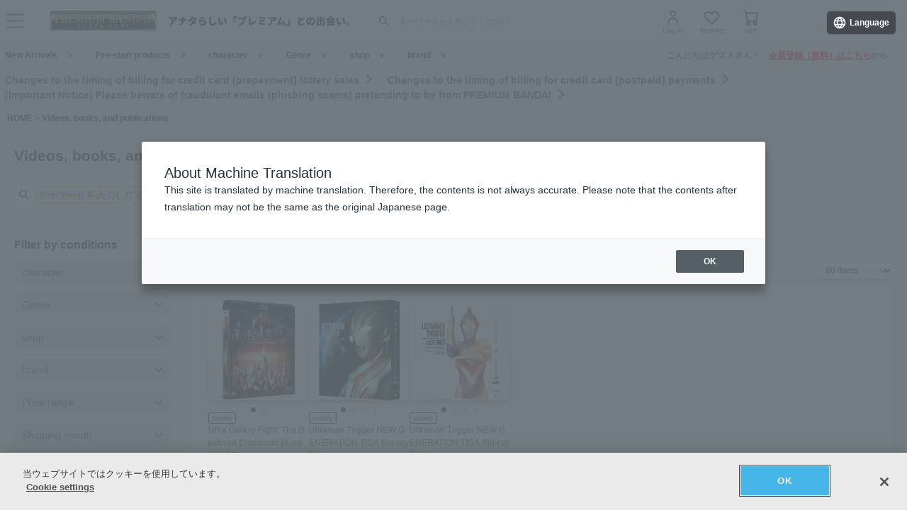

--- FILE ---
content_type: text/html; charset=Shift_JIS
request_url: https://p-bandai.jp/category/0020/?C1=c0718&page=1&n=60&sort=1&C5=AA
body_size: 62835
content:
<!DOCTYPE html PUBLIC "-//W3C//DTD XHTML 1.0 Transitional//EN" "http://www.w3.org/TR/xhtml1/DTD/xhtml1-transitional.dtd">
<html xmlns="http://www.w3.org/1999/xhtml" lang="ja" xml:lang="ja">
<head><!-- Adobe Fonts -->
<script>
(function(d) {
var config = {
kitId: 'zbq2rze',
scriptTimeout: 3000,
async: true
},
h=d.documentElement,t=setTimeout(function(){h.className=h.className.replace(/\bwf-loading\b/g,"")+" wf-inactive";},config.scriptTimeout),tk=d.createElement("script"),f=false,s=d.getElementsByTagName("script")[0],a;h.className+=" wf-loading";tk.src='https://use.typekit.net/'+config.kitId+'.js';tk.async=true;tk.onload=tk.onreadystatechange=function(){a=this.readyState;if(f%7C%7Ca&&a!="complete"&&a!="loaded")return;f=true;clearTimeout(t);try{Typekit.load(config)}catch(e){}};s.parentNode.insertBefore(tk,s)
})(document);
</script>
<!-- Adobe Fonts -->

<!-- p-bandai.jp に対する OneTrust Cookie 同意通知の始点 -->
<script type="text/javascript" src=https://cdn-apac.onetrust.com/consent/928f7f43-44d0-4806-a4c6-a714745096b0/OtAutoBlock.js ></script>
<script src=https://cdn-apac.onetrust.com/scripttemplates/otSDKStub.js  type="text/javascript" charset="UTF-8" data-domain-script="928f7f43-44d0-4806-a4c6-a714745096b0" ></script>
<script type="text/javascript">
function OptanonWrapper() { }
</script>
<!-- p-bandai.jp に対する OneTrust Cookie 同意通知の終点 -->

<script type="text/javascript" src="https://try.abtasty.com/689b5c6951160c556d015c7cc4ff6460.js"></script>
<!--forclarity-->
<script type="text/javascript">
    (function(c,l,a,r,i,t,y){
        c[a]=c[a]||function(){(c[a].q=c[a].q||[]).push(arguments)};
        t=l.createElement(r);t.async=1;t.src="https://www.clarity.ms/tag/"+i;
        y=l.getElementsByTagName(r)[0];y.parentNode.insertBefore(t,y);
    })(window, document, "clarity", "script", "cxjzf5ozzr");
</script>
<!--forclarity-->

<script src="https://p-bandai.jp/_ui/responsive/common/js/common.js?single"></script>




<script type="text/javascript">
window.dataLayer = window.dataLayer || [];
if(typeof template_ls_cv_1904_skip_flg  === 'undefined') {
}
if(typeof template_ga_parameter2_skip_flg  === 'undefined') {
dataLayer.push({ 
 member: 'ビジター'
                                                                            });
}
   
    
    
    
    
    
    

if(typeof template_ua_member_data_use_flg !== 'undefined'){
  }

dataLayer.push({
'ga_user_type':'ビジター',
'memberID':'',
'ga_total_accept_order_cnt': '0',      
'ga_total_accept_order_amount':'0',
'ga_last_campaign_id':''
});






dataLayer.push({ ecommerce: null });  // Clear the previous ecommerce object.
dataLayer.push({
  event: "view_item_list",
  ecommerce: {
    item_list_id: "related_products",
    item_list_name: "Related products",
    items: [
              {
        item_id: '1000176721',
        item_name: 'ウルトラギャラクシーファイト 運命の衝突【A-on STORE …',
        item_variant: '1000176721'
      },          {
        item_id: '1000162168',
        item_name: 'ウルトラマントリガー NEW GENERATION TIGA　Blu-ray BOX…',
        item_variant: '1000162168'
      },          {
        item_id: '1000162164',
        item_name: 'ウルトラマントリガー NEW GENERATION TIGA　Blu-ray BOX…',
        item_variant: '1000162164'
      }            ]
  }
});

</script>
<script type="text/javascript">
window.dataLayer = window.dataLayer || [];

</script>
<!-- Google Tag Manager -->
<noscript><iframe src="//www.googletagmanager.com/ns.html?id=GTM-MM26NJ"
height="0" width="0" style="display:none;visibility:hidden"></iframe></noscript>
<script>(function(w,d,s,l,i){w[l]=w[l]||[];w[l].push({'gtm.start':
new Date().getTime(),event:'gtm.js'});var f=d.getElementsByTagName(s)[0],
j=d.createElement(s),dl=l!='dataLayer'?'&l='+l:'';j.async=true;j.src=
'//www.googletagmanager.com/gtm.js?id='+i+dl;f.parentNode.insertBefore(j,f);
})(window,document,'script','dataLayer','GTM-MM26NJ');</script>
<!-- End Google Tag Manager -->
<meta name="template_cd_hash" content="MbtAa5+xIYKbYTGtVPeusM0qo1VeVROBWjfvOo78AS9Q0FTW6Zn7oyg1BzfkVUvrDmpIupAmRYAE9gDHXE1VPBpDOa26VbTUFeZXemp1OQg=">
<meta http-equiv="Content-Type" content="text/html; charset=shift_jis" />
<meta http-equiv="Content-Style-Type" content="text/css" />
<meta http-equiv="Content-Script-Type" content="text/javascript" />
<title>映像・本・書籍｜1｜バンダイナムコグループ公式通販サイト</title>

<meta name="description" content="映像・本・書籍ページ。1ページ目。人気キャラクターの映像・本・書籍通販なら、バンダイナムコグループ公式通販サイト【プレミアムバンダイ】。人気キャラクターのBlu-rayや書籍などを幅広く取り揃えています。" />

<meta name="keywords" content="商品一覧,映像,音楽,本,Blu-ray,BD,ブルーレイ,DVD,CD,MP3,mp3,雑誌,書籍,資料集,人気,限定,バンダイ,プレミアム,ショッピング,通販,キャラクター,おもちゃ,玩具" />

<meta http-equiv="X-UA-Compatible" content="IE=edge"/>
<meta name="robots" content="index,follow" />

<meta name="google-site-verification" content="uoIz0y3E_zwqg9b-_vb0HE3WfGjPijPACObla9B8Ee4" />
<meta name="google-site-verification" content="EWCvK47kzFqjjIkTgHtZAq7lAUOhqkn9hchGVhL5RuI" />
<meta name="google-site-verification" content="NfitBqY2_93WApxzMMgV6R0ANpfYCQ-1gd4BvSXz3U8" />
<meta property="fb:app_id" content="152965254771555" />
<meta property="twitter:account_id" content="211093373" />

<link rel="alternate" media="handheld" href="https://p-bandai.jp/category/0020/?page=1&n=60&C5=AA&sort=1">

<!-- copyright view system javascript --> 
<script src="//bandai-a.akamaihd.net/bc/js/copyright.js" type="text/javascript"></script>
<!-- copyright view system javascript --> 


<!-- canonical link -->

<link rel="canonical" href="https://p-bandai.jp/category/0020/?q=&amp;q2=&amp;C1=c0718&amp;C2=&amp;C3=0021&amp;C4=&amp;C5=&amp;C6=&amp;C7=&amp;C8=&amp;p=&amp;c=60&amp;sort=0&amp;exact_dictionary_list=&amp;page=1&amp;search_on_flg=1&amp;select_sc=&amp;op_sf=0&amp;op_cate=&amp;op_cname=&amp;op_ckana=">
<!-- canonical link -->

<!-- pagination link -->
<!-- pagination link -->










<link href="//bandai-a.akamaihd.net/bc/css/common_style.css" rel="stylesheet" type="text/css" />

<!-- 検索ページ用 202507 -->
<link href="/bc/css/swiper-bundle.css" rel="stylesheet" type="text/css" charset="utf-8" />
<link href="/bc/images/pb25_search/pb25-search.css" rel="stylesheet" type="text/css" charset="utf-8" />

<script type="text/javascript" src="//bandai-a.akamaihd.net/js/library/jquery/3_6_0/jquery_min.js"></script>
<script type="text/javascript" src="//bandai-a.akamaihd.net/bc/js/top_favorite_202410.js"></script>
<script src="//bandai-a.akamaihd.net/bc/css/Sortable.js" type="text/javascript" charset="utf-8"></script>

<script>
var dm="https://p-bandai.jp/category/0020/";
var q="ウルトラマンティガ　映像・本・書籍　受付中・販売中";
var q2=q;
var C1="c0718";
var C2="";
var C3="0021";
var C4="";
var C5="AA";
var C6="";
var C7="";
var C8="";
var p="";
var c="60";
var sort="1";
var page="0";
</script>
<script type="text/javascript">
// 配列のキーが優先順、値がコード
var pri_chara = new Object();
pri_chara[0] = "c0010";
pri_chara[1] = "c0020";
pri_chara[2] = "c0012";
pri_chara[3] = "c2799";
pri_chara[4] = "c2805";
pri_chara[5] = "c0050";
pri_chara[6] = "c0005";
pri_chara[7] = "c2828";
pri_chara[8] = "c0468";
pri_chara[9] = "c2327";
</script>
<style>
#loading img {
position: fixed;
top: 45%;
left: 45%;
z-index:10;
}
.loading_hidden{
display: none;
}
</style>
<script type="text/javascript">
    loopassDmpTrack = (function() {
        var database      = 'li_pbandai';
        var table         = 'tracking_log';
        var writekey      = '192/cdc6bc4d001b7820ae7519597f2b26dc8fe30099';
        var cookie_domain = '.p-bandai.jp';
        var uid_hash_key  = 'lluh';
        var uid_hash;
        var member_id = '';
        var params = decodeURIComponent(window.location.search.substring(1)).split('&');
        var len    = params.length;
        var param;
        for (var i = 0; i < len; i++) {
            param = params[i].split('=');
            if (param[0] === uid_hash_key) {
                if (param.length === 2 && param[1].match(/^[a-z0-9]{40}$/)) {
                    document.cookie = uid_hash_key + '=' + param[1] + '; domain=' + cookie_domain+'; max-age=63072000; path=/';
                }
                break;
            }
        }
        
        params = document.cookie.split(';');
        len    = params.length;
        param;
        for (var i = 0; i < len; i++) {
            param = params[i].split('=');
            if (param[0].toString().trim() === uid_hash_key) {
                var value = param[1].toString().trim();
                if (param.length === 2 && value.match(/^[a-z0-9]{40}$/)) {
                    uid_hash = value;
                }
                break;
            }
        }

        !function(t,e){if(void 0===e[t]){e[t]=function(){e[t].clients.push(this),this._init=[Array.prototype.slice.call(arguments)]},e[t].clients=[];for(var r=function(t){return function(){return this["_"+t]=this["_"+t]||[],this["_"+t].push(Array.prototype.slice.call(arguments)),this}},s=["addRecord","blockEvents","fetchServerCookie","fetchGlobalID","fetchUserSegments","resetUUID","ready","setSignedMode","setAnonymousMode","set","trackEvent","trackPageview","trackClicks","unblockEvents"],n=0;n<s.length;n++){var c=s[n];e[t].prototype[c]=r(c)}var o=document.createElement("script");o.type="text/javascript",o.async=!0,o.src=("https:"===document.location.protocol?"https:":"http:")+"//cdn.treasuredata.com/sdk/2.5/td.min.js";var a=document.getElementsByTagName("script")[0];a.parentNode.insertBefore(o,a)}}("Treasure",this);
        var td = new Treasure({
            host: 'tokyo.in.treasuredata.com',
            writeKey: writekey,
            database: database,
            startInSignedMode: true
        });
        td.set('$global', 'td_global_id', 'td_global_id');
        td.set(table,{lps_uid_hash : uid_hash, member_id : member_id});

        return function (add_data) {
            td.trackEvent(table, ((add_data instanceof Object && !(add_data instanceof Array)) ? add_data : {}));
        };
    })();

        loopassDmpTrack();

</script>

<!-- WOVN -->
<script src="https://j.wovn.io/1" data-wovnio="key=OMx4gI" async></script>

<!-- BotManager -->
<script>
  (function(cfg) {
    var resultDomain = location.hostname.indexOf('search.p-bandai.jp') !== -1 ? 'search.p-bandai.jp' : 'p-bandai.jp';
    cfg.tenantId = 'TN250115-F72BE222';
    cfg.domainName = resultDomain;
    cfg.serverUrl = 'https://botmanager.stclab.com/api/v1/macro';
    cfg.detectOnLoad = false;
    cfg.protectionServerUrl = 'https://restriction.p-bandai.jp/p-bandai';
  })(window['BotManager-config'] || (window['BotManager-config'] = {}));
</script>
<script src="https://restriction.p-bandai.jp/agents/client/javascript/botmanager-browser-agent.js" async></script>


<!-- NetFUNNEL EUM -->
<script src="https://agent-lib.stclab.com/agents/eum/browser/eum-browser.js" defer onload="initializeEUM()"></script>
<script>
    async function initializeEUM() {
        const initResult = await window.STC_EUM.initialize({
            serverURL: "https://eum-receiver-v3.stclab.com/eum_data",
            settingURL: "https://nf-setting-bucket.stclab.com/m-hosh-0932.netfunnel/nf-setting.json",
            clientId: "TN241223-E8F0FA48",
            trackResource: true,
            printLog: false,
        });
    }
</script>

  
    
  
  
  
    <!--BNX SEARCH DATA SEND START-->
<script>
var user_event = {
    'eventType': 'search',
    'visitorId': 'b39f62f0e33094d0dd993f8028dac2fb',
    'searchQuery': '',
    'pageCategories': ['ウルトラマンティガ', '映像・本・書籍', 'ON_SALE'],    'filter': "attributes.character: ANY('ウルトラマンティガ') AND attributes.genre: ANY('映像・本・書籍') AND attributes.saleStatus: ANY('ON_SALE')",
    'orderBy': "attributes.publishTime desc",
    'offset': 0,
    'attributionToken': '[base64]',
        'productDetails': [
            {
      'product': {
        'id': '1000176721',
        'priceInfo':{
            'price': 5280,
            'currencyCode': 'JPY'
        }
      },
      'quantity': 1
    },        {
      'product': {
        'id': '1000162168',
        'priceInfo':{
            'price': 25300,
            'currencyCode': 'JPY'
        }
      },
      'quantity': 1
    },        {
      'product': {
        'id': '1000162164',
        'priceInfo':{
            'price': 25300,
            'currencyCode': 'JPY'
        }
      },
      'quantity': 1
    }            ],
    'completionDetail': {
        'completionAttributionToken': '',
        'selectedSuggestion': '',
        'selectedPosition': 0
    }
};
var _gre = _gre || [];

_gre.push(['apiKey', 'AIzaSyD1al93YkuQ2r2oF14uqappaLBrz1f-e_E']);
_gre.push(['logEvent', user_event]);
_gre.push(['projectId', '923644276702']);
_gre.push(['locationId', 'global']);
_gre.push(['catalogId', 'default_catalog']);

(function() {
  var gre = document.createElement('script'); gre.type = 'text/javascript'; gre.async = true;
  gre.src = 'https://www.gstatic.com/retail/v2_event.js';
  var s = document.getElementsByTagName('script')[0]; s.parentNode.insertBefore(gre, s);
})();
</script>
  <!--BNX SEARCH DATA SEND END-->
  <script type='text/javascript'>
// お気に入り
var member_favorite_model = [];
var usdata = '0f22809170eb72af2a9d1295e8e071e1';

// 閲覧履歴
var browsing_history_model = [];

// お気に入り（カテゴリ－キャラクタ）
var member_favorite_category = [];


// 初回読み込み
$(document).ready(function(){
  $.each(member_favorite_model, function(index, m_fav_model_id) {
    if($(".nfm_"+m_fav_model_id).length) {
      $(".nfm_"+m_fav_model_id).prop('checked', true);
    }
  })

  $.each(browsing_history_model, function(index, history_model_id) {
    if($(".bhm_"+history_model_id).length) {
      $(".bhm_"+history_model_id).addClass('is-active');
    }
  })

  $.each(member_favorite_category, function(index, m_fav_category_kbn_no) {
    if($(".nfc_"+m_fav_category_kbn_no).length) {
      $(".nfc_"+m_fav_category_kbn_no).prop('checked', true);
    }
  })

});
</script>
                              <script>!function(e){var n="https://s.go-mpulse.net/boomerang/";if("False"=="True")e.BOOMR_config=e.BOOMR_config||{},e.BOOMR_config.PageParams=e.BOOMR_config.PageParams||{},e.BOOMR_config.PageParams.pci=!0,n="https://s2.go-mpulse.net/boomerang/";if(window.BOOMR_API_key="FUJSN-U3MH7-M5VXW-CAJD9-PEDX2",function(){function e(){if(!o){var e=document.createElement("script");e.id="boomr-scr-as",e.src=window.BOOMR.url,e.async=!0,i.parentNode.appendChild(e),o=!0}}function t(e){o=!0;var n,t,a,r,d=document,O=window;if(window.BOOMR.snippetMethod=e?"if":"i",t=function(e,n){var t=d.createElement("script");t.id=n||"boomr-if-as",t.src=window.BOOMR.url,BOOMR_lstart=(new Date).getTime(),e=e||d.body,e.appendChild(t)},!window.addEventListener&&window.attachEvent&&navigator.userAgent.match(/MSIE [67]\./))return window.BOOMR.snippetMethod="s",void t(i.parentNode,"boomr-async");a=document.createElement("IFRAME"),a.src="about:blank",a.title="",a.role="presentation",a.loading="eager",r=(a.frameElement||a).style,r.width=0,r.height=0,r.border=0,r.display="none",i.parentNode.appendChild(a);try{O=a.contentWindow,d=O.document.open()}catch(_){n=document.domain,a.src="javascript:var d=document.open();d.domain='"+n+"';void(0);",O=a.contentWindow,d=O.document.open()}if(n)d._boomrl=function(){this.domain=n,t()},d.write("<bo"+"dy onload='document._boomrl();'>");else if(O._boomrl=function(){t()},O.addEventListener)O.addEventListener("load",O._boomrl,!1);else if(O.attachEvent)O.attachEvent("onload",O._boomrl);d.close()}function a(e){window.BOOMR_onload=e&&e.timeStamp||(new Date).getTime()}if(!window.BOOMR||!window.BOOMR.version&&!window.BOOMR.snippetExecuted){window.BOOMR=window.BOOMR||{},window.BOOMR.snippetStart=(new Date).getTime(),window.BOOMR.snippetExecuted=!0,window.BOOMR.snippetVersion=12,window.BOOMR.url=n+"FUJSN-U3MH7-M5VXW-CAJD9-PEDX2";var i=document.currentScript||document.getElementsByTagName("script")[0],o=!1,r=document.createElement("link");if(r.relList&&"function"==typeof r.relList.supports&&r.relList.supports("preload")&&"as"in r)window.BOOMR.snippetMethod="p",r.href=window.BOOMR.url,r.rel="preload",r.as="script",r.addEventListener("load",e),r.addEventListener("error",function(){t(!0)}),setTimeout(function(){if(!o)t(!0)},3e3),BOOMR_lstart=(new Date).getTime(),i.parentNode.appendChild(r);else t(!1);if(window.addEventListener)window.addEventListener("load",a,!1);else if(window.attachEvent)window.attachEvent("onload",a)}}(),"".length>0)if(e&&"performance"in e&&e.performance&&"function"==typeof e.performance.setResourceTimingBufferSize)e.performance.setResourceTimingBufferSize();!function(){if(BOOMR=e.BOOMR||{},BOOMR.plugins=BOOMR.plugins||{},!BOOMR.plugins.AK){var n=""=="true"?1:0,t="",a="t46lbcqxyqb462lqgdgq-f-d35a76583-clientnsv4-s.akamaihd.net",i="false"=="true"?2:1,o={"ak.v":"39","ak.cp":"1228037","ak.ai":parseInt("736288",10),"ak.ol":"0","ak.cr":6,"ak.ipv":4,"ak.proto":"h2","ak.rid":"9aedebf","ak.r":46865,"ak.a2":n,"ak.m":"","ak.n":"essl","ak.bpcip":"18.219.100.0","ak.cport":45806,"ak.gh":"23.196.2.187","ak.quicv":"","ak.tlsv":"tls1.3","ak.0rtt":"","ak.0rtt.ed":"","ak.csrc":"-","ak.acc":"","ak.t":"1768960205","ak.ak":"hOBiQwZUYzCg5VSAfCLimQ==Ud+Cv+/e2ZGoqTpsRZiNEg19ix3iAK35pKdwqQ++rp1zuuOr8ytgvswCWIHLAHPNiwuvisntVi1w/LCcsk3Y3Qpqu+NBhSYu56WOXdJrjtI8dBXcbORnfL/lJ057vmCcxGnXuu4GyVt7hFpVcHooW38owIsVQHe9SVaw3bE+njsHv+rs3lPIJXnsruOEC4hyj8hSStrG8O6ogerpfs9LmaOXspuJ9EdCK+9mX01J19Rr48iqO/ro/ZoX+tbocLLOTyZsdT9++la5xmYnV1O5CkA6nNba4rVV8x7M5M7aqhhV/pZthv4Wlbp131OS1yNm6RWYRx+GI92Zw0kosLWTsqnNUrDovFopsE5U9R2t+Qr9+Ex/87XhBO9RnVYoGL4ttKzrdsFAIgLPMkJFQVLoqdZsCV2xTFurS52u5LQEPeU=","ak.pv":"108","ak.dpoabenc":"","ak.tf":i};if(""!==t)o["ak.ruds"]=t;var r={i:!1,av:function(n){var t="http.initiator";if(n&&(!n[t]||"spa_hard"===n[t]))o["ak.feo"]=void 0!==e.aFeoApplied?1:0,BOOMR.addVar(o)},rv:function(){var e=["ak.bpcip","ak.cport","ak.cr","ak.csrc","ak.gh","ak.ipv","ak.m","ak.n","ak.ol","ak.proto","ak.quicv","ak.tlsv","ak.0rtt","ak.0rtt.ed","ak.r","ak.acc","ak.t","ak.tf"];BOOMR.removeVar(e)}};BOOMR.plugins.AK={akVars:o,akDNSPreFetchDomain:a,init:function(){if(!r.i){var e=BOOMR.subscribe;e("before_beacon",r.av,null,null),e("onbeacon",r.rv,null,null),r.i=!0}return this},is_complete:function(){return!0}}}}()}(window);</script></head>
<body class="pb25-pc"> 

<link href="/bc/css/header_202410.css?251010" rel="stylesheet" type="text/css" />



<!--===================HEADER======================-->

<script type="text/javascript" src="//bandai-a.akamaihd.net/js/library/jquery/3_6_0/jquery_min.js"></script>
<script type="text/javascript">
    var $jq11 = $.noConflict(true);
</script>


<div class="pb24-header-upper"></div>
<div class="pb24-header" role="banner">
  <div class="pb24-header-main">
    <div class="pb24-header-main__inner">
      <p class="pb24-header-main__logo">
                <a href="https://p-bandai.jp/">
                  <img src="https://bandai-a.akamaihd.net/bc/images/common/premium_logo_wh_h2.png" alt="アナタらしい「プレミアム」との出会い。" />
                </a>
              </p>
      <div class="pb24-header-main__search" role="search">
        <form action="/search_bst/">
          <input type="hidden" name="C5" value="" />
          <input type="text" id="pb24-header-input" class="pb24-header-main__search--text" name="q" autocomplete="off" placeholder="キーワードを入力してください" title="サイト内検索" />
          <button type="submit" class="pb24-header-main__search--submit"><i class="pb24-icon-header-search"></i><span>検索</span></button>
        </form>
      </div>
      <ul class="pb24-header-main__other">
                <li><a href="/login/"><i class="pb24-icon-header-mypage"></i><span>ログイン</span></a></li>
                        <li><a href="/mycollection/"><i class="pb24-icon-header-favorite"></i><span>お気に入り</span></a></li>
        <li class="pbH24-heder-btn-cart pbH-btn-cart"><a href="/cart/"><i class="pb24-icon-header-cart"></i><span>カート</span></a>
          <div class="pbH-item"></div>
        </li>
        <li class="pb24-header-main__other--cart"><span></span></li>
      </ul>
      <button class="pb24-header-main__btn" type="button" aria-expanded="false" aria-controls="headerMenu"><i class="pb24-icon-header-menu-on"></i><span>メニュー</span></button>
    </div>
  </div>
  <div id="headerMenu" class="pb24-header-menu" role="navigation">
    <div class="pb24-header-menu__inner">
            <ul class="pb24-header-menu__login">
        <li><a href="/login/">ログイン</a></li>
        <li><a href="/newregist_pre_bnid">新規会員登録</a></li>
      </ul>
                  <div class="pb24-header-menu__msg">
              </div>
      <div class="pb24-header-menu__link">
        <div class="pb24-header-menu__link--list">
          <ul>
            <li><a href="/mycollection/">お気に入り一覧</a></li>
            <li><a href="/my_pc_browsing_history/">閲覧履歴</a></li>
            <li><a href="/myorder/">ご注文履歴</a></li>
            <li><a href="/mypage_info_list/">お知らせ一覧</a></li>
          </ul>
        </div>
        <dl class="pb24-header-menu__link--search">
          <dt>商品を探す</dt>
          <dd>
            <ul>
              <li><a href="/chara/">キャラクターから探す</a></li>
              <li><a href="/contents/shop_list/">ショップから探す</a></li>
              <li><a href="/category/">ジャンルから探す</a></li>
            </ul>
            <ul>
              <li><a href="/brand/">ブランドから探す</a></li>
              <li><a href="/new_itemlist/">新着商品</a></li>
              <li><a href="https://search.p-bandai.jp/?lang=ja&page=1&q=&C5=30">開始前商品</a></li>
            </ul>
            <ul>
              <li><a href="/deadline_itemlist/">締め切り間近の商品</a></li>
            </ul>
          </dd>
        </dl>
        <dl class="pb24-header-menu__link--guide">
          <dt>ガイドを見る</dt>
          <dd>
            <ul>
              <li><a href="https://faq.p-bandai.jp/" target="_blank">よくあるご質問</a></li>
              <li><a href="/contents/pbguide_top/">初めての方へ</a></li>
            </ul>
          </dd>
        </dl>
      </div>
      <p class="pb24-header-menu__logo"><a href="https://p-bandai.jp/"><img src="https://bandai-a.akamaihd.net/bc/images/common/premium_logo.png" alt="プレミアムバンダイ" /></a></p>
      <button class="pb24-header-menu__btn" type="button" aria-expanded="false" aria-controls="headerMenu"><i class="pb24-icon-header-menu-off"></i><span>閉じる</span></button>
    </div>
  </div>
</div>

<!-- ヘッダー検索 -->
<div class="pb24-headerSearch">
  <div class="pb24-headerSearch__inner">
    <div class="pb24-headerSearch__scroll">
      <!-- ヘッダー検索：初期表示 -->
      <div class="pb24-headerSearch-start">
              <!-- ヘッダー検索：未ログイン -->
        <p class="pb24-headerSearch-login">検索機能は<a href="/login/">ログイン</a>後より便利に！</p>
        <!-- /ヘッダー検索：未ログイン -->
              <!-- ヘッダー検索：検索履歴 -->
        <dl class="pb24-headerSearch-sec">
          <dt class="pb24-headerSearch-sec__head">検索履歴</dt>
          <dd class="pb24-headerSearch-sec__body">
                        <!-- ヘッダー検索：データ無し（ログイン共通） -->
            <p class="pb24-headerSearch-sec__text">検索履歴がありません。</p>
            <!-- /ヘッダー検索：データ無し（ログイン共通） -->
                                  </dd>
        </dl>
        <!-- /ヘッダー検索：検索履歴 -->
        
        <!-- ヘッダー検索：保存した検索条件 -->
        <dl class="pb24-headerSearch-sec">
          <dt class="pb24-headerSearch-sec__head">保存した検索条件</dt>
          <dd class="pb24-headerSearch-sec__body">
                        <!-- ヘッダー検索：データ無し（未ログイン） -->
            <p class="pb24-headerSearch-sec__text">ログイン後利用できます。</p>
            <!-- /ヘッダー検索：データ無し（未ログイン） -->
            
                      </dd>
        </dl>
        <!-- /ヘッダー検索：保存した検索条件 -->

        <!-- ヘッダー検索：お気に入りキャラクター -->
        <dl class="pb24-headerSearch-sec">
          <dt class="pb24-headerSearch-sec__head">お気に入りキャラクター</dt>
          <dd class="pb24-headerSearch-sec__body">
                        <!-- ヘッダー検索：データ無し（未ログイン） -->
            <p class="pb24-headerSearch-sec__text">ログイン後利用できます。</p>
            <!-- /ヘッダー検索：データ無し（未ログイン） -->
            
                      </dd>
        </dl>
        <!-- /ヘッダー検索：お気に入りキャラクター -->

      </div>
      <!-- /ヘッダー検索：初期表示 -->
      <!-- ヘッダー検索：入力中 -->
      <div class="pb24-headerSearch-typing" style="display:none;">
        <!-- ヘッダー検索：なんでも検索表示 -->
        <!-- なんでも検索はjsで挿入 -->
        <!-- /ヘッダー検索：なんでも検索表示 -->
        <!-- ヘッダー検索：辞書ワード表示 -->
        <ul class="pb24-headerSearch-tag">
        </ul>
        <!-- /ヘッダー検索：辞書ワード表示 -->
        <!-- ヘッダー検索：検索候補表示 -->
        <ul class="pb24-headerSearch-list">
        </ul>
        <!-- /ヘッダー検索：検索候補表示 -->
        <!-- ヘッダー検索：画像表示 -->
        <ul class="pb24-headerSearch-item">
        </ul>
        <!-- /ヘッダー検索：画像表示 -->
      </div>
      <!-- /ヘッダー検索：入力中 -->
    </div>
  </div>
</div>
<!-- /ヘッダー検索 -->

<script type="text/javascript" src="//bandai-a.akamaihd.net/js/header_search.js"></script>
<script type="text/javascript">
  (function($) {
    // ヘッダー下の取得
    const $header = document.querySelector('.pb24-header');
    function setHeaderBottom() {
      let header_bottom = $header.getBoundingClientRect().top + $header.offsetHeight;
      document.documentElement.style.setProperty('--hd-bottom', header_bottom + 'px');
    }
    setHeaderBottom();
    window.addEventListener('load', setHeaderBottom);
    window.addEventListener('scroll', setHeaderBottom);
    const $header_upper = document.querySelector('.pb24-header-upper');
    const header_observer = new MutationObserver(setHeaderBottom);
    header_observer.observe($header_upper, { childList: true });

    // ハンバーガーメニュー
    var $headerMenu = $('#headerMenu');
    var $headerMenuBtn = $('[aria-controls="headerMenu"]');
    var headerMenuFlag = false;
    $headerMenuBtn.on('click', function() {
      if(!$headerMenu.hasClass('is-active')) {
        $headerMenu.addClass('is-active');
        $headerMenuBtn.attr("aria-expanded", "true");
        headerMenuFlag = true;
        $headerMenu.find('a, button').eq(0).focus();
      } else {
        $headerMenu.removeClass('is-active');
        $headerMenuBtn.attr("aria-expanded", "false");
        headerMenuFlag = false;
        $headerMenuBtn.eq(0).focus();
      }
    });
    $headerMenu.on('focusout', function(e) {
      if(headerMenuFlag && e.relatedTarget && !$headerMenu.get(0).contains(e.relatedTarget)) {
        $headerMenuBtn.eq(1).trigger('click');
      }
    });
    $(document).on('keydown', function(e) {
      if(headerMenuFlag && e.key === 'Escape') {
        $headerMenuBtn.eq(1).trigger('click');
      }
    });

    // ヘッダー検索：表示
    $('#pb24-header-input').on('focus', function() {
      $(this).addClass('is-open');
      $('.pb24-headerSearch').fadeIn(300);
    });

    // ヘッダー検索：非表示
    $('.pb24-headerSearch,.pb24-header').on('click', function() {
      $('.pb24-headerSearch__scroll').scrollTop(0);
      $('.pb24-headerSearch').fadeOut(300);
      $('#pb24-header-input').removeClass('is-open');
    });
    $('.pb24-headerSearch__inner,#pb24-header-input').on('click', function(e){
      e.stopPropagation();
    });

    // ヘッダー検索：もっと見る
    $('.pb24-headerSearch-sec__more').each(function() {
      var $li = $(this).parents('.pb24-headerSearch-sec__body').find('li');
      var open = $(this).data('open');
      var close = $(this).data('close');
      if($li.length <= $(this).prev().data('limit')) {
        $(this).hide();
      }
      $(this).on('click', function() {
        if($(this).hasClass('is-open')) {
          $(this).removeClass('is-open').find('span').text(open);
          $li.removeAttr('style');
        } else {
          $(this).addClass('is-open').find('span').text(close);
          $li.fadeIn(300);
        }
      });
    });
      
    $('#pb24-header-input').on('input', function() {
      $('.pb24-headerSearch__scroll').scrollTop(0);
      if($(this).val()) {
        $('.pb24-headerSearch-start').hide();
        $('.pb24-headerSearch-typing').show();
        typingRequest('pc');
      } else {
        $('.pb24-headerSearch-start').show();
        $('.pb24-headerSearch-typing').hide();
      }
    });
  })($jq11);
</script>


<div id="pbHeader">
    <div class="pbH-wrap">
        <div class="pbH-upper"></div>
        <div class="pbH-lower">
            <ul class="pbH-nav">
                <li class="pbH-nav-new"><a href="/new_itemlist/">新着商品</a></li>
                <li class="pbH-nav-new"><a href="https://search.p-bandai.jp/?lang=ja&page=1&q=&C5=30">開始前商品</a></li>
                <li class="pbH-nav-chara"><a href="/chara/">キャラクター</a></li>
                <li class="pbH-nav-genre"><a href="/contents/genre/">ジャンル</a></li>
                <li class="pbH-nav-shop"><a href="/contents/shop_list/">ショップ</a></li>
                <li class="pbH-nav-brand"><a href="/contents/brand_list/">ブランド</a></li>
            </ul>
                                    <p class="pbH-guide">こんにちはゲストさん！　<a href="/regist_rules/">会員登録（無料）はこちら</a>から</p>
                    </div>
    </div>

        <div class="pbH-info">
        <p>
                                    <a href="https://p-bandai.jp/contents/eigyou_info66/" target="_self">抽選販売のクレジットカード(前払い)決済の代金請求タイミングの変更について</a>
                                                            <a href="https://p-bandai.jp/contents/eigyou_info65/" target="_self">クレジットカード(後払い)決済の代金請求タイミングの変更について</a>
                                                            <a href="https://p-bandai.jp/contents/eigyou_info62/" target="_self">【重要なお知らせ】プレミアムバンダイからの送信を装った詐欺メール(フィッシング詐欺)にご注意ください</a>
                                            </p>
    </div>
    
    
  
    
    
</div>

<!--===================HEADER======================-->

<div id="loading" class="loading_hidden">
  <img src="https://bandai-a.akamaihd.net/bc/js/images/loading.gif" />
</div>


<!-- contents -->
<div class="pb25Search">


  <!--pankuzuNavi-->
  <div id="cduPanNavi">
<a href="https://p-bandai.jp/">HOME</a>
 &gt; <a href="#">映像・本・書籍</a>
</div>
  <!--/ pankuzuNavi-->


  <!-- 検索コンテンツ -->
  <!-- 検索コンテンツ -->
<div class="pb25Search-content">

  <form action="" id="search_form">
    <input type="hidden" name="q" value="" />
    <input type="hidden" name="q2" value="" />
    <input type="hidden" name="C1" value="c0718" />
    <input type="hidden" name="C2" value="" />
    <input type="hidden" name="C3" value="0021" />
    <input type="hidden" name="C4" value="" />
    <input type="hidden" name="C5" value="AA" />
    <input type="hidden" name="C6" value="" />
    <input type="hidden" name="C7" value="" />
    <input type="hidden" name="C8" value="" />
    <input type="hidden" name="p" value="" />
    <input type="hidden" name="c" value="60" />
    <input type="hidden" name="sort" value="1" />
    <input type="hidden" name="exact_dictionary_list" value="" />
    <input type="hidden" name="page" value="" />
            <input type="hidden" name="search_on_flg" value="0" />
        <input type="hidden" name="select_sc" value="">
        <input type="hidden" name="op_sf" value="0">
    <input type="hidden" name="op_cate" value="">
    <input type="hidden" name="op_cname" value="">
    <input type="hidden" name="op_ckana" value="">
  </form>


  <!-- 検索コンテンツ：ヘッド -->
  <div class="pb25Search-content__head">

        <!-- タイトル -->
    
        <h1 class="pb25Search-hdg pb25Search-hdg--top">映像・本・書籍</h1>
        <!-- /タイトル -->

    <!-- 入力フォーム -->
    <div class="pb25Search-form">

      <!-- 予約ワード -->
      <div class="pb25Search-reserved">
        <ul class="pb25Search-reserved__word">
                              <li class="is-reserved"><span>ウルトラマンティガ</span><button type="button" class="pb25Search-reserved__delete" value="c0718"><span>削除</span></button></li>
                    <li class="is-reserved"><span>映像・本・書籍</span><button type="button" class="pb25Search-reserved__delete" value="0021"><span>削除</span></button></li>
                    <li class="is-reserved"><span>受付中・販売中</span><button type="button" class="pb25Search-reserved__delete" value="AA"><span>削除</span></button></li>
                  </ul>
        <input type="text" class="pb25Search-reserved__text" placeholder="キーワードを入力してください" />
      </div>
      <!-- /予約ワード -->

      <!-- フリーワード -->
      <div class="pb25Search-free">
        <div class="pb25Search-free__overlay"></div>
        <div class="pb25Search-free__inner">
          <div class="pb25Search-free__scroll">
            <!-- フリーワード：入力エリア -->
            <div class="pb25Search-free-input">
              <button type="button" class="pb25Search-free-input__back"><span>検索を閉じる</span></button>
              <form action="">
                <!-- フリーワード -->
                <input type="text" class="pb25Search-free-input__free" placeholder="キーワードを入力してください" name="q2" value="" />
                <button type="submit" class="pb25Search-free-input__submit"><span>検索</span></button>
              </form>
            </div>
            <!-- /フリーワード：入力エリア -->

            <!-- フリーワード：空っぽ -->
            <div class="pb25Search-free-empty">
                            <!-- ヘッダー検索：未ログイン -->
              <p class="pb24-headerSearch-login">検索機能は<a href="/login/">ログイン</a>後より便利に！</p>
              <!-- /ヘッダー検索：未ログイン -->
                            <!-- ヘッダー検索：検索履歴 -->
              <dl class="pb24-headerSearch-sec">
                <dt class="pb24-headerSearch-sec__head">検索履歴</dt>
                <dd class="pb24-headerSearch-sec__body">
                                    <!-- ヘッダー検索：データ無し（ログイン共通） -->
                  <p class="pb24-headerSearch-sec__text">検索履歴がありません。</p>
                  <!-- /ヘッダー検索：データ無し（ログイン共通） -->
                                                    </dd>
              </dl>
              <!-- /ヘッダー検索：検索履歴 -->
              
              <!-- ヘッダー検索：保存した検索条件 -->
              <dl class="pb24-headerSearch-sec">
                <dt class="pb24-headerSearch-sec__head">保存した検索条件</dt>
                <dd class="pb24-headerSearch-sec__body">
                                    <!-- ヘッダー検索：データ無し（未ログイン） -->
                  <p class="pb24-headerSearch-sec__text">ログイン後利用できます。</p>
                  <!-- /ヘッダー検索：データ無し（未ログイン） -->
                                    
                                  </dd>
              </dl>
              <!-- /ヘッダー検索：保存した検索条件 -->
              
              <!-- ヘッダー検索：お気に入りキャラクター -->
              <dl class="pb24-headerSearch-sec">
                <dt class="pb24-headerSearch-sec__head">お気に入りキャラクター</dt>
                <dd class="pb24-headerSearch-sec__body">
                                    <!-- ヘッダー検索：データ無し（未ログイン） -->
                  <p class="pb24-headerSearch-sec__text">ログイン後利用できます。</p>
                  <!-- /ヘッダー検索：データ無し（未ログイン） -->
                                    
                                  </dd>
              </dl>
              <!-- /ヘッダー検索：お気に入りキャラクター -->
            </div>
            <!-- /フリーワード：空っぽ -->

            <!-- フリーワード：入力中 -->
            <div class="pb25Search-free-typing">
              <!-- フリーワード：ショップ表示 -->
              <p class="pb25Search-free-shop">
              </p>
              <!-- /フリーワード：ショップ表示 -->
              <!-- フリーワード：タグ表示 -->
              <ul class="pb25Search-free-tag">
              </ul>
              <!-- /フリーワード：タグ表示 -->
              <!-- フリーワード：リスト表示 -->
              <ul class="pb25Search-free-list">
              </ul>
              <!-- /フリーワード：リスト表示 -->
              <!-- フリーワード：アイテム表示 -->
              <ul class="pb25Search-free-item">
              </ul>
              <!-- /フリーワード：アイテム表示 -->
            </div>
            <!-- /フリーワード：入力中 -->
          </div>
        </div>
      </div>
      <!-- /フリーワード -->

    </div>
    <!-- /入力フォーム -->
    
      </div>
  <!-- /検索コンテンツ：ヘッド -->


        <!-- 検索コンテンツ：サイド -->
    <div class="pb25Search-content__side">
      
      <!-- タグ -->
        <div class="pb25Search-tag">
            <h2 class="pb25Search-tag__hdg">条件で絞り込む</h2>
            <!-- タブメニュー（SP） -->
            <ul class="pb25Search-tag__head is-sp" data-tab-trigger="tag">
                        <li><a href="#tab-chara" class="inline">キャラクター</a></li>
            <li><a href="#tab-genre" class="inline">ジャンル</a></li>
            <li><a href="#tab-shop" class="inline">ショップ</a></li>
            <li><a href="#tab-brand" class="inline">ブランド</a></li>
            <li><a href="#tab-price" class="inline">価格帯</a></li>
            <li><a href="#tab-month" class="inline">発送月</a></li>
            <li><a href="#tab-popular" class="inline">人気のこだわり条件</a></li>
                        <li><a href="#tab-omatome" class="inline">おまとめ可能商品</a></li>
                        </ul>
            <!-- /タブメニュー（SP） -->
            <!-- タブ -->
            <dl class="pb25Search-tag__tab">
                    <!-- タブ：キャラクター -->
            <dt class="pb25Search-tag__head is-pc" data-tab-trigger="tag"><a href="#tab-chara" class="inline">キャラクター</a></dt>
            <dd id="tab-chara" class="pb25Search-tag__body" data-tab-target="tag">
                <div class="pb25Search-tag__inner">
                    <ul class="pb25Search-tag__list" data-limit="5">
                      
                                        <li>
                        <button type="button" class="disp_c_c0012 "
                            value="c_c0012"><span>ウルトラマンシリーズ</span><span>(3)</span></button>
                        <input type="checkbox" style="display:none" name="chara[]" class="c_c0012" value="c0012" >
                    </li>
                                          
                                        <li>
                        <button type="button" class="disp_c_c2838 "
                            value="c_c2838"><span>ウルトラマントリガー</span><span>(3)</span></button>
                        <input type="checkbox" style="display:none" name="chara[]" class="c_c2838" value="c2838" >
                    </li>
                                          
                                        <li>
                        <button type="button" class="disp_c_c0718 is-active"
                            value="c_c0718"><span>ウルトラマンティガ</span><span>(3)</span></button>
                        <input type="checkbox" style="display:none" name="chara[]" class="c_c0718" value="c0718" checked>
                    </li>
                                          
                                          
                                          
                                          
                                          
                                          
                                          
                                          
                                          
                                          
                                          
                                          
                                          
                                          
                                          
                                          
                                          
                                          
                                          
                                          
                                          
                                          
                                          
                                          
                                          
                                          
                                          
                                          
                                          
                                          
                                          
                                          
                                          
                                          
                                          
                                          
                                          
                                          
                                          
                                          
                                          
                                          
                                          
                                          
                                          
                                          
                                          
                                          
                                          
                                          
                                          
                                          
                                          
                                          
                                          
                                          
                                          
                                          
                                          
                                          
                                          
                                          
                                          
                                          
                                          
                                          
                                          
                                          
                                          
                                          
                                          
                                          
                                          
                                          
                                          
                                          
                                          
                                          
                                          
                                          
                                          
                                          
                                          
                                          
                                          
                                          
                                          
                                          
                                          
                                          
                                          
                                          
                                          
                                          
                                          
                                          
                                          
                                          
                                          
                                          
                                          
                                          
                                          
                                          
                                          
                                          
                                          
                                          
                                          
                                          
                                          
                                          
                                          
                                          
                                          
                                          
                                          
                                          
                                          
                                          
                                          
                                          
                                          
                                          
                                          
                                          
                                          
                                          
                                          
                                          
                                          
                                          
                                          
                                          
                                          
                                          
                                          
                                          
                                          
                                          
                                          
                                          
                                          
                                          
                                          
                                          
                                          
                                          
                                          
                                          
                                          
                                          
                                          
                                          
                                          
                                          
                                          
                                          
                                          
                                          
                                          
                                          
                                          
                                          
                                          
                                          
                                          
                                          
                                          
                                          
                                          
                                          
                                          
                                          
                                          
                                          
                                          
                                          
                                          
                                          
                                          
                                          
                                          
                                          
                                          
                                          
                                          
                                          
                                          
                                          
                                          
                                          
                                          
                                          
                                          
                                          
                                          
                                          
                                          
                                          
                                          
                                          
                                          
                                          
                                          
                                          
                                          
                                          
                                          
                                          
                                          
                                          
                                          
                                          
                                          
                                          
                                          
                                          
                                          
                                          
                                          
                                          
                                          
                                          
                                          
                                          
                                          
                                          
                                          
                                          
                                          
                                          
                                          
                                          
                                          
                                          
                                          
                                          
                                          
                                          
                                          
                                          
                                          
                                          
                                          
                                          
                                          
                                          
                                          
                                          
                                          
                                          
                                          
                                          
                                          
                                          
                                          
                                          
                                          
                                          
                                          
                                          
                                          
                                          
                                          
                                          
                                          
                                          
                                          
                                          
                                          
                                          
                                          
                                          
                                          
                                          
                                          
                                          
                                          
                                          
                                          
                                          
                                          
                                          
                                          
                                          
                                          
                                          
                                          
                                          
                                          
                                          
                                          
                                          
                                          
                                          
                                          
                                          
                                          
                                          
                                          
                                          
                                          
                                          
                                          
                                          
                                          
                                          
                                          
                                          
                                          
                                          
                                          
                                          
                                          
                                          
                                          
                                          
                                          
                                          
                                          
                                          
                                          
                                          
                                          
                                          
                                          
                                          
                                          
                                          
                                          
                                          
                                          
                                          
                                          
                                          
                                          
                                          
                                          
                                          
                                          
                                          
                                          
                                          
                                          
                                          
                                          
                                          
                                          
                                          
                                          
                                          
                                          
                                          
                                          
                                          
                                          
                                          
                                          
                                          
                                          
                                          
                                          
                                          
                                          
                                          
                                          
                                          
                                          
                                          
                                          
                                          
                                          
                                          
                                          
                                          
                                          
                                          
                                          
                                          
                                          
                                          
                                          
                                          
                                          
                                          
                                          
                                          
                                          
                                          
                                          
                                          
                                          
                                          
                                          
                                          
                                          
                                          
                                          
                                          
                                          
                                          
                                          
                                          
                                          
                                          
                                          
                                          
                                          
                                          
                                          
                                          
                                          
                                          
                                          
                                          
                                          
                                          
                                          
                                          
                                          
                                          
                                          
                                          
                                          
                                          
                                          
                                          
                                          
                                          
                                          
                                          
                                          
                                          
                                          
                                          
                                          
                                          
                                          
                                          
                                          
                                          
                                          
                                          
                                          
                                          
                                          
                                          
                                          
                                          
                                          
                                          
                                                                                                                                                                                                                            <div style="display:none">
                      <button type="button" class="disp_c_c2784 " value="c_c2784"><span>アイドルマスター シャイニーカラーズ</span><span>(0)</span></button>
                      <input type="checkbox" style="display:none" name="chara[]" class="c_c2784" value="c2784" >
                    </div>
                                                                                <div style="display:none">
                      <button type="button" class="disp_c_C2819 " value="c_C2819"><span>仮面ライダーセイバー</span><span>(0)</span></button>
                      <input type="checkbox" style="display:none" name="chara[]" class="c_C2819" value="C2819" >
                    </div>
                                                                                <div style="display:none">
                      <button type="button" class="disp_c_c2818 " value="c_c2818"><span>GEAR戦士電童</span><span>(0)</span></button>
                      <input type="checkbox" style="display:none" name="chara[]" class="c_c2818" value="c2818" >
                    </div>
                                                                                <div style="display:none">
                      <button type="button" class="disp_c_c2812 " value="c_c2812"><span>攻殻機動隊 SAC_2045</span><span>(0)</span></button>
                      <input type="checkbox" style="display:none" name="chara[]" class="c_c2812" value="c2812" >
                    </div>
                                                                                <div style="display:none">
                      <button type="button" class="disp_c_c2811 " value="c_c2811"><span>ウルトラマンＺ</span><span>(0)</span></button>
                      <input type="checkbox" style="display:none" name="chara[]" class="c_c2811" value="c2811" >
                    </div>
                                                                                <div style="display:none">
                      <button type="button" class="disp_c_c2805 " value="c_c2805"><span>ディズニー ツイステッドワンダーランド</span><span>(0)</span></button>
                      <input type="checkbox" style="display:none" name="chara[]" class="c_c2805" value="c2805" >
                    </div>
                                                                                <div style="display:none">
                      <button type="button" class="disp_c_c2804 " value="c_c2804"><span>魔進戦隊キラメイジャー</span><span>(0)</span></button>
                      <input type="checkbox" style="display:none" name="chara[]" class="c_c2804" value="c2804" >
                    </div>
                                                                                <div style="display:none">
                      <button type="button" class="disp_c_c2799 " value="c_c2799"><span>鬼滅の刃</span><span>(0)</span></button>
                      <input type="checkbox" style="display:none" name="chara[]" class="c_c2799" value="c2799" >
                    </div>
                                                                                <div style="display:none">
                      <button type="button" class="disp_c_c2791 " value="c_c2791"><span>仮面ライダーゼロワン</span><span>(0)</span></button>
                      <input type="checkbox" style="display:none" name="chara[]" class="c_c2791" value="c2791" >
                    </div>
                                                                                <div style="display:none">
                      <button type="button" class="disp_c_c2788 " value="c_c2788"><span>攻殻機動隊 S.A.C.</span><span>(0)</span></button>
                      <input type="checkbox" style="display:none" name="chara[]" class="c_c2788" value="c2788" >
                    </div>
                                                                                <div style="display:none">
                      <button type="button" class="disp_c_c2787 " value="c_c2787"><span>GHOST IN THE SHELL/攻殻機動隊</span><span>(0)</span></button>
                      <input type="checkbox" style="display:none" name="chara[]" class="c_c2787" value="c2787" >
                    </div>
                                                                                <div style="display:none">
                      <button type="button" class="disp_c_c2757 " value="c_c2757"><span>仮面ライダージオウ</span><span>(0)</span></button>
                      <input type="checkbox" style="display:none" name="chara[]" class="c_c2757" value="c2757" >
                    </div>
                                                                                <div style="display:none">
                      <button type="button" class="disp_c_c2828 " value="c_c2828"><span>呪術廻戦</span><span>(0)</span></button>
                      <input type="checkbox" style="display:none" name="chara[]" class="c_c2828" value="c2828" >
                    </div>
                                                                                <div style="display:none">
                      <button type="button" class="disp_c_c2775 " value="c_c2775"><span>転生したらスライムだった件</span><span>(0)</span></button>
                      <input type="checkbox" style="display:none" name="chara[]" class="c_c2775" value="c2775" >
                    </div>
                                                                                <div style="display:none">
                      <button type="button" class="disp_c_c2773 " value="c_c2773"><span>騎士竜戦隊リュウソウジャー</span><span>(0)</span></button>
                      <input type="checkbox" style="display:none" name="chara[]" class="c_c2773" value="c2773" >
                    </div>
                                                                                <div style="display:none">
                      <button type="button" class="disp_c_c2765 " value="c_c2765"><span>ヒプノシスマイク -Division Rap Battle-</span><span>(0)</span></button>
                      <input type="checkbox" style="display:none" name="chara[]" class="c_c2765" value="c2765" >
                    </div>
                                                                                <div style="display:none">
                      <button type="button" class="disp_c_c2759 " value="c_c2759"><span>機動戦士ガンダムNT（ナラティブ）</span><span>(0)</span></button>
                      <input type="checkbox" style="display:none" name="chara[]" class="c_c2759" value="c2759" >
                    </div>
                                                                                <div style="display:none">
                      <button type="button" class="disp_c_c2749 " value="c_c2749"><span>ウルトラマンＲ／Ｂ</span><span>(0)</span></button>
                      <input type="checkbox" style="display:none" name="chara[]" class="c_c2749" value="c2749" >
                    </div>
                                                                                <div style="display:none">
                      <button type="button" class="disp_c_c2742 " value="c_c2742"><span>ポプテピピック</span><span>(0)</span></button>
                      <input type="checkbox" style="display:none" name="chara[]" class="c_c2742" value="c2742" >
                    </div>
                                                                                <div style="display:none">
                      <button type="button" class="disp_c_c2734 " value="c_c2734"><span>快盗戦隊ルパンレンジャーVS警察戦隊パトレンジャー</span><span>(0)</span></button>
                      <input type="checkbox" style="display:none" name="chara[]" class="c_c2734" value="c2734" >
                    </div>
                                                                                <div style="display:none">
                      <button type="button" class="disp_c_c2721 " value="c_c2721"><span>GRANRODEO</span><span>(0)</span></button>
                      <input type="checkbox" style="display:none" name="chara[]" class="c_c2721" value="c2721" >
                    </div>
                                                                                <div style="display:none">
                      <button type="button" class="disp_c_c2719 " value="c_c2719"><span>THE 夏の魔物</span><span>(0)</span></button>
                      <input type="checkbox" style="display:none" name="chara[]" class="c_c2719" value="c2719" >
                    </div>
                                                                                <div style="display:none">
                      <button type="button" class="disp_c_c2718 " value="c_c2718"><span>BiS</span><span>(0)</span></button>
                      <input type="checkbox" style="display:none" name="chara[]" class="c_c2718" value="c2718" >
                    </div>
                                                                                <div style="display:none">
                      <button type="button" class="disp_c_c2715 " value="c_c2715"><span>スプラトゥーン</span><span>(0)</span></button>
                      <input type="checkbox" style="display:none" name="chara[]" class="c_c2715" value="c2715" >
                    </div>
                                                                                <div style="display:none">
                      <button type="button" class="disp_c_c2821 " value="c_c2821"><span>BURN THE WITCH</span><span>(0)</span></button>
                      <input type="checkbox" style="display:none" name="chara[]" class="c_c2821" value="c2821" >
                    </div>
                                                                                <div style="display:none">
                      <button type="button" class="disp_c_c2830 " value="c_c2830"><span>機界戦隊ゼンカイジャー</span><span>(0)</span></button>
                      <input type="checkbox" style="display:none" name="chara[]" class="c_c2830" value="c2830" >
                    </div>
                                                                                <div style="display:none">
                      <button type="button" class="disp_c_c2829 " value="c_c2829"><span>トロピカル～ジュ！プリキュア</span><span>(0)</span></button>
                      <input type="checkbox" style="display:none" name="chara[]" class="c_c2829" value="c2829" >
                    </div>
                                                                                <div style="display:none">
                      <button type="button" class="disp_c_c2861 " value="c_c2861"><span>SPY×FAMILY</span><span>(0)</span></button>
                      <input type="checkbox" style="display:none" name="chara[]" class="c_c2861" value="c2861" >
                    </div>
                                                                                <div style="display:none">
                      <button type="button" class="disp_c_c2876 " value="c_c2876"><span>ゴールデンカムイ</span><span>(0)</span></button>
                      <input type="checkbox" style="display:none" name="chara[]" class="c_c2876" value="c2876" >
                    </div>
                                                                                <div style="display:none">
                      <button type="button" class="disp_c_c2875 " value="c_c2875"><span>機動戦士ガンダム 水星の魔女</span><span>(0)</span></button>
                      <input type="checkbox" style="display:none" name="chara[]" class="c_c2875" value="c2875" >
                    </div>
                                                                                <div style="display:none">
                      <button type="button" class="disp_c_c2874 " value="c_c2874"><span>コジコジ</span><span>(0)</span></button>
                      <input type="checkbox" style="display:none" name="chara[]" class="c_c2874" value="c2874" >
                    </div>
                                                                                <div style="display:none">
                      <button type="button" class="disp_c_c2873 " value="c_c2873"><span>ミラキュラス　レディバグ&amp;シャノワール</span><span>(0)</span></button>
                      <input type="checkbox" style="display:none" name="chara[]" class="c_c2873" value="c2873" >
                    </div>
                                                                                <div style="display:none">
                      <button type="button" class="disp_c_c2872 " value="c_c2872"><span>ブルーロック</span><span>(0)</span></button>
                      <input type="checkbox" style="display:none" name="chara[]" class="c_c2872" value="c2872" >
                    </div>
                                                                                <div style="display:none">
                      <button type="button" class="disp_c_c2871 " value="c_c2871"><span>仮面ライダーギーツ</span><span>(0)</span></button>
                      <input type="checkbox" style="display:none" name="chara[]" class="c_c2871" value="c2871" >
                    </div>
                                                                                <div style="display:none">
                      <button type="button" class="disp_c_c2870 " value="c_c2870"><span>風都探偵</span><span>(0)</span></button>
                      <input type="checkbox" style="display:none" name="chara[]" class="c_c2870" value="c2870" >
                    </div>
                                                                                <div style="display:none">
                      <button type="button" class="disp_c_c2869 " value="c_c2869"><span>ウルトラマンデッカー</span><span>(0)</span></button>
                      <input type="checkbox" style="display:none" name="chara[]" class="c_c2869" value="c2869" >
                    </div>
                                                                                <div style="display:none">
                      <button type="button" class="disp_c_c2868 " value="c_c2868"><span>機動戦士ガンダム ククルス・ドアンの島</span><span>(0)</span></button>
                      <input type="checkbox" style="display:none" name="chara[]" class="c_c2868" value="c2868" >
                    </div>
                                                                                <div style="display:none">
                      <button type="button" class="disp_c_c2866 " value="c_c2866"><span>メタルヒーローシリーズ</span><span>(0)</span></button>
                      <input type="checkbox" style="display:none" name="chara[]" class="c_c2866" value="c2866" >
                    </div>
                                                                                <div style="display:none">
                      <button type="button" class="disp_c_c2863 " value="c_c2863"><span>暴太郎戦隊ドンブラザーズ</span><span>(0)</span></button>
                      <input type="checkbox" style="display:none" name="chara[]" class="c_c2863" value="c2863" >
                    </div>
                                                                                <div style="display:none">
                      <button type="button" class="disp_c_c2860 " value="c_c2860"><span>チェンソーマン</span><span>(0)</span></button>
                      <input type="checkbox" style="display:none" name="chara[]" class="c_c2860" value="c2860" >
                    </div>
                                                                                <div style="display:none">
                      <button type="button" class="disp_c_c2707 " value="c_c2707"><span>アイドルマスターシンデレラガールズ劇場</span><span>(0)</span></button>
                      <input type="checkbox" style="display:none" name="chara[]" class="c_c2707" value="c2707" >
                    </div>
                                                                                <div style="display:none">
                      <button type="button" class="disp_c_c2859 " value="c_c2859"><span>ウルトラマンビクトリー</span><span>(0)</span></button>
                      <input type="checkbox" style="display:none" name="chara[]" class="c_c2859" value="c2859" >
                    </div>
                                                                                <div style="display:none">
                      <button type="button" class="disp_c_c2856 " value="c_c2856"><span>境界戦機</span><span>(0)</span></button>
                      <input type="checkbox" style="display:none" name="chara[]" class="c_c2856" value="c2856" >
                    </div>
                                                                                <div style="display:none">
                      <button type="button" class="disp_c_c2854 " value="c_c2854"><span>プリキュアシリーズ（大人向けアイテム）</span><span>(0)</span></button>
                      <input type="checkbox" style="display:none" name="chara[]" class="c_c2854" value="c2854" >
                    </div>
                                                                                <div style="display:none">
                      <button type="button" class="disp_c_c2853 " value="c_c2853"><span>仮面ライダーリバイス</span><span>(0)</span></button>
                      <input type="checkbox" style="display:none" name="chara[]" class="c_c2853" value="c2853" >
                    </div>
                                                                                <div style="display:none">
                      <button type="button" class="disp_c_c2852 " value="c_c2852"><span>東京リベンジャーズ</span><span>(0)</span></button>
                      <input type="checkbox" style="display:none" name="chara[]" class="c_c2852" value="c2852" >
                    </div>
                                                                                <div style="display:none">
                      <button type="button" class="disp_c_c2850 " value="c_c2850"><span>僕のヒーローアカデミア</span><span>(0)</span></button>
                      <input type="checkbox" style="display:none" name="chara[]" class="c_c2850" value="c2850" >
                    </div>
                                                                                <div style="display:none">
                      <button type="button" class="disp_c_c2848 " value="c_c2848"><span>宇宙戦艦ヤマト2205</span><span>(0)</span></button>
                      <input type="checkbox" style="display:none" name="chara[]" class="c_c2848" value="c2848" >
                    </div>
                                                                                <div style="display:none">
                      <button type="button" class="disp_c_c2845 " value="c_c2845"><span>シン・ウルトラマン</span><span>(0)</span></button>
                      <input type="checkbox" style="display:none" name="chara[]" class="c_c2845" value="c2845" >
                    </div>
                                                                                <div style="display:none">
                      <button type="button" class="disp_c_c2844 " value="c_c2844"><span>BT21</span><span>(0)</span></button>
                      <input type="checkbox" style="display:none" name="chara[]" class="c_c2844" value="c2844" >
                    </div>
                                                                                <div style="display:none">
                      <button type="button" class="disp_c_c2841 " value="c_c2841"><span>機動戦士ガンダム 閃光のハサウェイ</span><span>(0)</span></button>
                      <input type="checkbox" style="display:none" name="chara[]" class="c_c2841" value="c2841" >
                    </div>
                                                                                <div style="display:none">
                      <button type="button" class="disp_c_c2839 " value="c_c2839"><span>PUI PUI モルカー</span><span>(0)</span></button>
                      <input type="checkbox" style="display:none" name="chara[]" class="c_c2839" value="c2839" >
                    </div>
                                                                                <div style="display:none">
                      <button type="button" class="disp_c_c2833 " value="c_c2833"><span>プリキュアシリーズ</span><span>(0)</span></button>
                      <input type="checkbox" style="display:none" name="chara[]" class="c_c2833" value="c2833" >
                    </div>
                                                                                <div style="display:none">
                      <button type="button" class="disp_c_c2711 " value="c_c2711"><span>ポッピンQ</span><span>(0)</span></button>
                      <input type="checkbox" style="display:none" name="chara[]" class="c_c2711" value="c2711" >
                    </div>
                                                                                <div style="display:none">
                      <button type="button" class="disp_c_c2705 " value="c_c2705"><span>プリンセス・プリンシパル</span><span>(0)</span></button>
                      <input type="checkbox" style="display:none" name="chara[]" class="c_c2705" value="c2705" >
                    </div>
                                                                                <div style="display:none">
                      <button type="button" class="disp_c_c2706 " value="c_c2706"><span>家庭教師ヒットマンREBORN!</span><span>(0)</span></button>
                      <input type="checkbox" style="display:none" name="chara[]" class="c_c2706" value="c2706" >
                    </div>
                                                                                <div style="display:none">
                      <button type="button" class="disp_c_c2624 " value="c_c2624"><span>クラシカロイド</span><span>(0)</span></button>
                      <input type="checkbox" style="display:none" name="chara[]" class="c_c2624" value="c2624" >
                    </div>
                                                                                <div style="display:none">
                      <button type="button" class="disp_c_c2643 " value="c_c2643"><span>ファイアパンチ</span><span>(0)</span></button>
                      <input type="checkbox" style="display:none" name="chara[]" class="c_c2643" value="c2643" >
                    </div>
                                                                                <div style="display:none">
                      <button type="button" class="disp_c_c2649 " value="c_c2649"><span>宝石の国</span><span>(0)</span></button>
                      <input type="checkbox" style="display:none" name="chara[]" class="c_c2649" value="c2649" >
                    </div>
                                                                                <div style="display:none">
                      <button type="button" class="disp_c_c2646 " value="c_c2646"><span>テトリス</span><span>(0)</span></button>
                      <input type="checkbox" style="display:none" name="chara[]" class="c_c2646" value="c2646" >
                    </div>
                                                                                <div style="display:none">
                      <button type="button" class="disp_c_c2642 " value="c_c2642"><span>タイガーマスクW</span><span>(0)</span></button>
                      <input type="checkbox" style="display:none" name="chara[]" class="c_c2642" value="c2642" >
                    </div>
                                                                                <div style="display:none">
                      <button type="button" class="disp_c_c2636 " value="c_c2636"><span>ソードアート・オンライン</span><span>(0)</span></button>
                      <input type="checkbox" style="display:none" name="chara[]" class="c_c2636" value="c2636" >
                    </div>
                                                                                <div style="display:none">
                      <button type="button" class="disp_c_c2621 " value="c_c2621"><span>マジきゅんっ！ルネッサンス</span><span>(0)</span></button>
                      <input type="checkbox" style="display:none" name="chara[]" class="c_c2621" value="c2621" >
                    </div>
                                                                                <div style="display:none">
                      <button type="button" class="disp_c_c2635 " value="c_c2635"><span>エルドライブ【&amp;#275;lDLIVE】</span><span>(0)</span></button>
                      <input type="checkbox" style="display:none" name="chara[]" class="c_c2635" value="c2635" >
                    </div>
                                                                                <div style="display:none">
                      <button type="button" class="disp_c_c2629 " value="c_c2629"><span>魔法少女育成計画</span><span>(0)</span></button>
                      <input type="checkbox" style="display:none" name="chara[]" class="c_c2629" value="c2629" >
                    </div>
                                                                                <div style="display:none">
                      <button type="button" class="disp_c_c2623 " value="c_c2623"><span>ブレイブウィッチーズ</span><span>(0)</span></button>
                      <input type="checkbox" style="display:none" name="chara[]" class="c_c2623" value="c2623" >
                    </div>
                                                                                <div style="display:none">
                      <button type="button" class="disp_c_c2644 " value="c_c2644"><span>マギアレコード</span><span>(0)</span></button>
                      <input type="checkbox" style="display:none" name="chara[]" class="c_c2644" value="c2644" >
                    </div>
                                                                                <div style="display:none">
                      <button type="button" class="disp_c_c2627 " value="c_c2627"><span>DAYS</span><span>(0)</span></button>
                      <input type="checkbox" style="display:none" name="chara[]" class="c_c2627" value="c2627" >
                    </div>
                                                                                <div style="display:none">
                      <button type="button" class="disp_c_c2640 " value="c_c2640"><span>亜人ちゃんは語りたい</span><span>(0)</span></button>
                      <input type="checkbox" style="display:none" name="chara[]" class="c_c2640" value="c2640" >
                    </div>
                                                                                <div style="display:none">
                      <button type="button" class="disp_c_c2645 " value="c_c2645"><span>オトメ勇者</span><span>(0)</span></button>
                      <input type="checkbox" style="display:none" name="chara[]" class="c_c2645" value="c2645" >
                    </div>
                                                                                <div style="display:none">
                      <button type="button" class="disp_c_c2628 " value="c_c2628"><span>一血卍傑-ONLINE-</span><span>(0)</span></button>
                      <input type="checkbox" style="display:none" name="chara[]" class="c_c2628" value="c2628" >
                    </div>
                                                                                <div style="display:none">
                      <button type="button" class="disp_c_c2464 " value="c_c2464"><span>Free!</span><span>(0)</span></button>
                      <input type="checkbox" style="display:none" name="chara[]" class="c_c2464" value="c2464" >
                    </div>
                                                                                <div style="display:none">
                      <button type="button" class="disp_c_c0013 " value="c_c0013"><span>ベルサイユのばら</span><span>(0)</span></button>
                      <input type="checkbox" style="display:none" name="chara[]" class="c_c0013" value="c0013" >
                    </div>
                                                                                <div style="display:none">
                      <button type="button" class="disp_c_0042 " value="c_0042"><span>TIGER &amp; BUNNY</span><span>(0)</span></button>
                      <input type="checkbox" style="display:none" name="chara[]" class="c_0042" value="0042" >
                    </div>
                                                                                <div style="display:none">
                      <button type="button" class="disp_c_c2471 " value="c_c2471"><span>THE LEGEND of LEGACY -レジェンド オブ レガシー-</span><span>(0)</span></button>
                      <input type="checkbox" style="display:none" name="chara[]" class="c_c2471" value="c2471" >
                    </div>
                                                                                <div style="display:none">
                      <button type="button" class="disp_c_c2289 " value="c_c2289"><span>STAR WARS（スター・ウォーズ）</span><span>(0)</span></button>
                      <input type="checkbox" style="display:none" name="chara[]" class="c_c2289" value="c2289" >
                    </div>
                                                                                <div style="display:none">
                      <button type="button" class="disp_c_c2469 " value="c_c2469"><span>RIDER CHIPS</span><span>(0)</span></button>
                      <input type="checkbox" style="display:none" name="chara[]" class="c_c2469" value="c2469" >
                    </div>
                                                                                <div style="display:none">
                      <button type="button" class="disp_c_c2268 " value="c_c2268"><span>NO MORE 映画泥棒</span><span>(0)</span></button>
                      <input type="checkbox" style="display:none" name="chara[]" class="c_c2268" value="c2268" >
                    </div>
                                                                                <div style="display:none">
                      <button type="button" class="disp_c_c2467 " value="c_c2467"><span>NARUTO-ナルト- 疾風伝</span><span>(0)</span></button>
                      <input type="checkbox" style="display:none" name="chara[]" class="c_c2467" value="c2467" >
                    </div>
                                                                                <div style="display:none">
                      <button type="button" class="disp_c_c1245 " value="c_c1245"><span>NARUTO -ナルト-</span><span>(0)</span></button>
                      <input type="checkbox" style="display:none" name="chara[]" class="c_c1245" value="c1245" >
                    </div>
                                                                                <div style="display:none">
                      <button type="button" class="disp_c_c2466 " value="c_c2466"><span>KIRIMIちゃん.</span><span>(0)</span></button>
                      <input type="checkbox" style="display:none" name="chara[]" class="c_c2466" value="c2466" >
                    </div>
                                                                                <div style="display:none">
                      <button type="button" class="disp_c_c2639 " value="c_c2639"><span>東京タラレバ娘</span><span>(0)</span></button>
                      <input type="checkbox" style="display:none" name="chara[]" class="c_c2639" value="c2639" >
                    </div>
                                                                                <div style="display:none">
                      <button type="button" class="disp_c_c2622 " value="c_c2622"><span>アイドルメモリーズ</span><span>(0)</span></button>
                      <input type="checkbox" style="display:none" name="chara[]" class="c_c2622" value="c2622" >
                    </div>
                                                                                <div style="display:none">
                      <button type="button" class="disp_c_c2878 " value="c_c2878"><span>僕とロボコ</span><span>(0)</span></button>
                      <input type="checkbox" style="display:none" name="chara[]" class="c_c2878" value="c2878" >
                    </div>
                                                                                <div style="display:none">
                      <button type="button" class="disp_c_c0860 " value="c_c0860"><span>カウボーイビバップ</span><span>(0)</span></button>
                      <input type="checkbox" style="display:none" name="chara[]" class="c_c0860" value="c0860" >
                    </div>
                                                                                <div style="display:none">
                      <button type="button" class="disp_c_c2687 " value="c_c2687"><span>てながさん</span><span>(0)</span></button>
                      <input type="checkbox" style="display:none" name="chara[]" class="c_c2687" value="c2687" >
                    </div>
                                                                                <div style="display:none">
                      <button type="button" class="disp_c_c2686 " value="c_c2686"><span>Zookies</span><span>(0)</span></button>
                      <input type="checkbox" style="display:none" name="chara[]" class="c_c2686" value="c2686" >
                    </div>
                                                                                <div style="display:none">
                      <button type="button" class="disp_c_c2659 " value="c_c2659"><span>ウルトラマンジード</span><span>(0)</span></button>
                      <input type="checkbox" style="display:none" name="chara[]" class="c_c2659" value="c2659" >
                    </div>
                                                                                <div style="display:none">
                      <button type="button" class="disp_c_c2654 " value="c_c2654"><span>戦闘メカ ザブングル</span><span>(0)</span></button>
                      <input type="checkbox" style="display:none" name="chara[]" class="c_c2654" value="c2654" >
                    </div>
                                                                                <div style="display:none">
                      <button type="button" class="disp_c_c2653 " value="c_c2653"><span>angela</span><span>(0)</span></button>
                      <input type="checkbox" style="display:none" name="chara[]" class="c_c2653" value="c2653" >
                    </div>
                                                                                <div style="display:none">
                      <button type="button" class="disp_c_c0843 " value="c_c0843"><span>魔神英雄伝ワタル</span><span>(0)</span></button>
                      <input type="checkbox" style="display:none" name="chara[]" class="c_c0843" value="c0843" >
                    </div>
                                                                                <div style="display:none">
                      <button type="button" class="disp_c_c0550 " value="c_c0550"><span>星のカービィ</span><span>(0)</span></button>
                      <input type="checkbox" style="display:none" name="chara[]" class="c_c0550" value="c0550" >
                    </div>
                                                                                <div style="display:none">
                      <button type="button" class="disp_c_c0677 " value="c_c0677"><span>忍たま乱太郎</span><span>(0)</span></button>
                      <input type="checkbox" style="display:none" name="chara[]" class="c_c0677" value="c0677" >
                    </div>
                                                                                <div style="display:none">
                      <button type="button" class="disp_c_c1051 " value="c_c1051"><span>メダロット</span><span>(0)</span></button>
                      <input type="checkbox" style="display:none" name="chara[]" class="c_c1051" value="c1051" >
                    </div>
                                                                                <div style="display:none">
                      <button type="button" class="disp_c_c0530 " value="c_c0530"><span>幽☆遊☆白書</span><span>(0)</span></button>
                      <input type="checkbox" style="display:none" name="chara[]" class="c_c0530" value="c0530" >
                    </div>
                                                                                <div style="display:none">
                      <button type="button" class="disp_c_c0826 " value="c_c0826"><span>トップをねらえ！</span><span>(0)</span></button>
                      <input type="checkbox" style="display:none" name="chara[]" class="c_c0826" value="c0826" >
                    </div>
                                                                                <div style="display:none">
                      <button type="button" class="disp_c_c0110 " value="c_c0110"><span>ゲゲゲの鬼太郎</span><span>(0)</span></button>
                      <input type="checkbox" style="display:none" name="chara[]" class="c_c0110" value="c0110" >
                    </div>
                                                                                <div style="display:none">
                      <button type="button" class="disp_c_c2630 " value="c_c2630"><span>ガーリッシュ ナンバー</span><span>(0)</span></button>
                      <input type="checkbox" style="display:none" name="chara[]" class="c_c2630" value="c2630" >
                    </div>
                                                                                <div style="display:none">
                      <button type="button" class="disp_c_c0096 " value="c_c0096"><span>マジンガーZ</span><span>(0)</span></button>
                      <input type="checkbox" style="display:none" name="chara[]" class="c_c0096" value="c0096" >
                    </div>
                                                                                <div style="display:none">
                      <button type="button" class="disp_c_c0362 " value="c_c0362"><span>鎧伝サムライトルーパー</span><span>(0)</span></button>
                      <input type="checkbox" style="display:none" name="chara[]" class="c_c0362" value="c0362" >
                    </div>
                                                                                <div style="display:none">
                      <button type="button" class="disp_c_c2168 " value="c_c2168"><span>デジタルモンスターシリーズ</span><span>(0)</span></button>
                      <input type="checkbox" style="display:none" name="chara[]" class="c_c2168" value="c2168" >
                    </div>
                                                                                <div style="display:none">
                      <button type="button" class="disp_c_c1616 " value="c_c1616"><span>黒執事</span><span>(0)</span></button>
                      <input type="checkbox" style="display:none" name="chara[]" class="c_c1616" value="c1616" >
                    </div>
                                                                                <div style="display:none">
                      <button type="button" class="disp_c_c1080 " value="c_c1080"><span>ウルトラマンコスモス</span><span>(0)</span></button>
                      <input type="checkbox" style="display:none" name="chara[]" class="c_c1080" value="c1080" >
                    </div>
                                                                                <div style="display:none">
                      <button type="button" class="disp_c_c1213 " value="c_c1213"><span>サッカー日本代表</span><span>(0)</span></button>
                      <input type="checkbox" style="display:none" name="chara[]" class="c_c1213" value="c1213" >
                    </div>
                                                                                <div style="display:none">
                      <button type="button" class="disp_c_c1752 " value="c_c1752"><span>初音ミク</span><span>(0)</span></button>
                      <input type="checkbox" style="display:none" name="chara[]" class="c_c1752" value="c1752" >
                    </div>
                                                                                <div style="display:none">
                      <button type="button" class="disp_c_c1173 " value="c_c1173"><span>シャーマンキング</span><span>(0)</span></button>
                      <input type="checkbox" style="display:none" name="chara[]" class="c_c1173" value="c1173" >
                    </div>
                                                                                <div style="display:none">
                      <button type="button" class="disp_c_c2610 " value="c_c2610"><span>Fate/Grand Order</span><span>(0)</span></button>
                      <input type="checkbox" style="display:none" name="chara[]" class="c_c2610" value="c2610" >
                    </div>
                                                                                <div style="display:none">
                      <button type="button" class="disp_c_c2637 " value="c_c2637"><span>Ａ３！</span><span>(0)</span></button>
                      <input type="checkbox" style="display:none" name="chara[]" class="c_c2637" value="c2637" >
                    </div>
                                                                                <div style="display:none">
                      <button type="button" class="disp_c_c2647 " value="c_c2647"><span>血界戦線</span><span>(0)</span></button>
                      <input type="checkbox" style="display:none" name="chara[]" class="c_c2647" value="c2647" >
                    </div>
                                                                                <div style="display:none">
                      <button type="button" class="disp_c_c2631 " value="c_c2631"><span>アイドル事変</span><span>(0)</span></button>
                      <input type="checkbox" style="display:none" name="chara[]" class="c_c2631" value="c2631" >
                    </div>
                                                                                <div style="display:none">
                      <button type="button" class="disp_c_c2877 " value="c_c2877"><span>テニスの王子様</span><span>(0)</span></button>
                      <input type="checkbox" style="display:none" name="chara[]" class="c_c2877" value="c2877" >
                    </div>
                                                                                <div style="display:none">
                      <button type="button" class="disp_c_c2880 " value="c_c2880"><span>ちいかわ</span><span>(0)</span></button>
                      <input type="checkbox" style="display:none" name="chara[]" class="c_c2880" value="c2880" >
                    </div>
                                                                                <div style="display:none">
                      <button type="button" class="disp_c_c2879 " value="c_c2879"><span>遊戯王</span><span>(0)</span></button>
                      <input type="checkbox" style="display:none" name="chara[]" class="c_c2879" value="c2879" >
                    </div>
                                                                                <div style="display:none">
                      <button type="button" class="disp_c_c2957 " value="c_c2957"><span>学園アイドルマスター</span><span>(0)</span></button>
                      <input type="checkbox" style="display:none" name="chara[]" class="c_c2957" value="c2957" >
                    </div>
                                                                                <div style="display:none">
                      <button type="button" class="disp_c_c2969 " value="c_c2969"><span>桃源暗鬼</span><span>(0)</span></button>
                      <input type="checkbox" style="display:none" name="chara[]" class="c_c2969" value="c2969" >
                    </div>
                                                                                <div style="display:none">
                      <button type="button" class="disp_c_c2968 " value="c_c2968"><span>ウルトラマンオメガ</span><span>(0)</span></button>
                      <input type="checkbox" style="display:none" name="chara[]" class="c_c2968" value="c2968" >
                    </div>
                                                                                <div style="display:none">
                      <button type="button" class="disp_c_c2967 " value="c_c2967"><span>レスレリアーナのアトリエ</span><span>(0)</span></button>
                      <input type="checkbox" style="display:none" name="chara[]" class="c_c2967" value="c2967" >
                    </div>
                                                                                <div style="display:none">
                      <button type="button" class="disp_c_c2966 " value="c_c2966"><span>ブロックロス</span><span>(0)</span></button>
                      <input type="checkbox" style="display:none" name="chara[]" class="c_c2966" value="c2966" >
                    </div>
                                                                                <div style="display:none">
                      <button type="button" class="disp_c_c2965 " value="c_c2965"><span>mofusand</span><span>(0)</span></button>
                      <input type="checkbox" style="display:none" name="chara[]" class="c_c2965" value="c2965" >
                    </div>
                                                                                <div style="display:none">
                      <button type="button" class="disp_c_c2963 " value="c_c2963"><span>魔神創造伝ワタル</span><span>(0)</span></button>
                      <input type="checkbox" style="display:none" name="chara[]" class="c_c2963" value="c2963" >
                    </div>
                                                                                <div style="display:none">
                      <button type="button" class="disp_c_c2962 " value="c_c2962"><span>逃げ上手の若君</span><span>(0)</span></button>
                      <input type="checkbox" style="display:none" name="chara[]" class="c_c2962" value="c2962" >
                    </div>
                                                                                <div style="display:none">
                      <button type="button" class="disp_c_c2961 " value="c_c2961"><span>Q-BINE</span><span>(0)</span></button>
                      <input type="checkbox" style="display:none" name="chara[]" class="c_c2961" value="c2961" >
                    </div>
                                                                                <div style="display:none">
                      <button type="button" class="disp_c_c2960 " value="c_c2960"><span>薬屋のひとりごと</span><span>(0)</span></button>
                      <input type="checkbox" style="display:none" name="chara[]" class="c_c2960" value="c2960" >
                    </div>
                                                                                <div style="display:none">
                      <button type="button" class="disp_c_c2959 " value="c_c2959"><span>パペットスンスン</span><span>(0)</span></button>
                      <input type="checkbox" style="display:none" name="chara[]" class="c_c2959" value="c2959" >
                    </div>
                                                                                <div style="display:none">
                      <button type="button" class="disp_c_c2958 " value="c_c2958"><span>カラフルピーチ</span><span>(0)</span></button>
                      <input type="checkbox" style="display:none" name="chara[]" class="c_c2958" value="c2958" >
                    </div>
                                                                                <div style="display:none">
                      <button type="button" class="disp_c_c2956 " value="c_c2956"><span>機動戦士 Gundam GQuuuuuuX（読み：ジークアクス）</span><span>(0)</span></button>
                      <input type="checkbox" style="display:none" name="chara[]" class="c_c2956" value="c2956" >
                    </div>
                                                                                <div style="display:none">
                      <button type="button" class="disp_c_c2971 " value="c_c2971"><span>仮面ライダーゼッツ</span><span>(0)</span></button>
                      <input type="checkbox" style="display:none" name="chara[]" class="c_c2971" value="c2971" >
                    </div>
                                                                                <div style="display:none">
                      <button type="button" class="disp_c_c2955 " value="c_c2955"><span>ナンバーワン戦隊ゴジュウジャー</span><span>(0)</span></button>
                      <input type="checkbox" style="display:none" name="chara[]" class="c_c2955" value="c2955" >
                    </div>
                                                                                <div style="display:none">
                      <button type="button" class="disp_c_c2954 " value="c_c2954"><span>キミとアイドルプリキュア♪</span><span>(0)</span></button>
                      <input type="checkbox" style="display:none" name="chara[]" class="c_c2954" value="c2954" >
                    </div>
                                                                                <div style="display:none">
                      <button type="button" class="disp_c_c2953 " value="c_c2953"><span>アオのハコ</span><span>(0)</span></button>
                      <input type="checkbox" style="display:none" name="chara[]" class="c_c2953" value="c2953" >
                    </div>
                                                                                <div style="display:none">
                      <button type="button" class="disp_c_c2952 " value="c_c2952"><span>ウイングマン</span><span>(0)</span></button>
                      <input type="checkbox" style="display:none" name="chara[]" class="c_c2952" value="c2952" >
                    </div>
                                                                                <div style="display:none">
                      <button type="button" class="disp_c_c2951 " value="c_c2951"><span>マーメイドメロディー ぴちぴちピッチ</span><span>(0)</span></button>
                      <input type="checkbox" style="display:none" name="chara[]" class="c_c2951" value="c2951" >
                    </div>
                                                                                <div style="display:none">
                      <button type="button" class="disp_c_c2950 " value="c_c2950"><span>SAKAMOTO DAYS</span><span>(0)</span></button>
                      <input type="checkbox" style="display:none" name="chara[]" class="c_c2950" value="c2950" >
                    </div>
                                                                                <div style="display:none">
                      <button type="button" class="disp_c_c2949 " value="c_c2949"><span>夜のクラゲは泳げない</span><span>(0)</span></button>
                      <input type="checkbox" style="display:none" name="chara[]" class="c_c2949" value="c2949" >
                    </div>
                                                                                <div style="display:none">
                      <button type="button" class="disp_c_c2948 " value="c_c2948"><span>ドラゴンボールDAIMA</span><span>(0)</span></button>
                      <input type="checkbox" style="display:none" name="chara[]" class="c_c2948" value="c2948" >
                    </div>
                                                                                <div style="display:none">
                      <button type="button" class="disp_c_c2947 " value="c_c2947"><span>ドラゴンボール原作</span><span>(0)</span></button>
                      <input type="checkbox" style="display:none" name="chara[]" class="c_c2947" value="c2947" >
                    </div>
                                                                                <div style="display:none">
                      <button type="button" class="disp_c_c2946 " value="c_c2946"><span>ぼっち・ざ・ろっく！</span><span>(0)</span></button>
                      <input type="checkbox" style="display:none" name="chara[]" class="c_c2946" value="c2946" >
                    </div>
                                                                                <div style="display:none">
                      <button type="button" class="disp_c_c2945 " value="c_c2945"><span>ダンダダン</span><span>(0)</span></button>
                      <input type="checkbox" style="display:none" name="chara[]" class="c_c2945" value="c2945" >
                    </div>
                                                                                <div style="display:none">
                      <button type="button" class="disp_c_c2970 " value="c_c2970"><span>勝利の女神：NIKKE</span><span>(0)</span></button>
                      <input type="checkbox" style="display:none" name="chara[]" class="c_c2970" value="c2970" >
                    </div>
                                                                                <div style="display:none">
                      <button type="button" class="disp_c_c2972 " value="c_c2972"><span>ブルーアーカイブ</span><span>(0)</span></button>
                      <input type="checkbox" style="display:none" name="chara[]" class="c_c2972" value="c2972" >
                    </div>
                                                                                <div style="display:none">
                      <button type="button" class="disp_c_c2943 " value="c_c2943"><span>開運コロシアム</span><span>(0)</span></button>
                      <input type="checkbox" style="display:none" name="chara[]" class="c_c2943" value="c2943" >
                    </div>
                                                                                <div style="display:none">
                      <button type="button" class="disp_c_c2987 " value="c_c2987"><span>新世紀GPXサイバーフォーミュラシリーズ</span><span>(0)</span></button>
                      <input type="checkbox" style="display:none" name="chara[]" class="c_c2987" value="c2987" >
                    </div>
                                                                                <div style="display:none">
                      <button type="button" class="disp_c_c2998 " value="c_c2998"><span>名探偵プリキュア！</span><span>(0)</span></button>
                      <input type="checkbox" style="display:none" name="chara[]" class="c_c2998" value="c2998" >
                    </div>
                                                                                <div style="display:none">
                      <button type="button" class="disp_c_c2997 " value="c_c2997"><span>超宇宙刑事ギャバン インフィニティ</span><span>(0)</span></button>
                      <input type="checkbox" style="display:none" name="chara[]" class="c_c2997" value="c2997" >
                    </div>
                                                                                <div style="display:none">
                      <button type="button" class="disp_c_c2996 " value="c_c2996"><span>水曜日のダウンタウン</span><span>(0)</span></button>
                      <input type="checkbox" style="display:none" name="chara[]" class="c_c2996" value="c2996" >
                    </div>
                                                                                <div style="display:none">
                      <button type="button" class="disp_c_c2995 " value="c_c2995"><span>地獄先生ぬ～べ～</span><span>(0)</span></button>
                      <input type="checkbox" style="display:none" name="chara[]" class="c_c2995" value="c2995" >
                    </div>
                                                                                <div style="display:none">
                      <button type="button" class="disp_c_c2994 " value="c_c2994"><span>増田こうすけ劇場 ギャグマンガ日和GO</span><span>(0)</span></button>
                      <input type="checkbox" style="display:none" name="chara[]" class="c_c2994" value="c2994" >
                    </div>
                                                                                <div style="display:none">
                      <button type="button" class="disp_c_c2993 " value="c_c2993"><span>とっとこハム太郎</span><span>(0)</span></button>
                      <input type="checkbox" style="display:none" name="chara[]" class="c_c2993" value="c2993" >
                    </div>
                                                                                <div style="display:none">
                      <button type="button" class="disp_c_c2992 " value="c_c2992"><span>真・侍伝YAIBA</span><span>(0)</span></button>
                      <input type="checkbox" style="display:none" name="chara[]" class="c_c2992" value="c2992" >
                    </div>
                                                                                <div style="display:none">
                      <button type="button" class="disp_c_c2991 " value="c_c2991"><span>ONE PIECE×NBA</span><span>(0)</span></button>
                      <input type="checkbox" style="display:none" name="chara[]" class="c_c2991" value="c2991" >
                    </div>
                                                                                <div style="display:none">
                      <button type="button" class="disp_c_c2990 " value="c_c2990"><span>銀河特急 ミルキー☆サブウェイ</span><span>(0)</span></button>
                      <input type="checkbox" style="display:none" name="chara[]" class="c_c2990" value="c2990" >
                    </div>
                                                                                <div style="display:none">
                      <button type="button" class="disp_c_c2989 " value="c_c2989"><span>可哀想に！</span><span>(0)</span></button>
                      <input type="checkbox" style="display:none" name="chara[]" class="c_c2989" value="c2989" >
                    </div>
                                                                                <div style="display:none">
                      <button type="button" class="disp_c_c2988 " value="c_c2988"><span>しなこ</span><span>(0)</span></button>
                      <input type="checkbox" style="display:none" name="chara[]" class="c_c2988" value="c2988" >
                    </div>
                                                                                <div style="display:none">
                      <button type="button" class="disp_c_c2986 " value="c_c2986"><span>ドリームクラブ</span><span>(0)</span></button>
                      <input type="checkbox" style="display:none" name="chara[]" class="c_c2986" value="c2986" >
                    </div>
                                                                                <div style="display:none">
                      <button type="button" class="disp_c_c2973 " value="c_c2973"><span>超人的シェアハウスストーリー 『カリスマ』</span><span>(0)</span></button>
                      <input type="checkbox" style="display:none" name="chara[]" class="c_c2973" value="c2973" >
                    </div>
                                                                                <div style="display:none">
                      <button type="button" class="disp_c_c2985 " value="c_c2985"><span>リーンの翼</span><span>(0)</span></button>
                      <input type="checkbox" style="display:none" name="chara[]" class="c_c2985" value="c2985" >
                    </div>
                                                                                <div style="display:none">
                      <button type="button" class="disp_c_c2984 " value="c_c2984"><span>18TRIP</span><span>(0)</span></button>
                      <input type="checkbox" style="display:none" name="chara[]" class="c_c2984" value="c2984" >
                    </div>
                                                                                <div style="display:none">
                      <button type="button" class="disp_c_c2983 " value="c_c2983"><span>頭文字D</span><span>(0)</span></button>
                      <input type="checkbox" style="display:none" name="chara[]" class="c_c2983" value="c2983" >
                    </div>
                                                                                <div style="display:none">
                      <button type="button" class="disp_c_c2982 " value="c_c2982"><span>にじさんじ</span><span>(0)</span></button>
                      <input type="checkbox" style="display:none" name="chara[]" class="c_c2982" value="c2982" >
                    </div>
                                                                                <div style="display:none">
                      <button type="button" class="disp_c_c2981 " value="c_c2981"><span>ムゲンバインムソウ</span><span>(0)</span></button>
                      <input type="checkbox" style="display:none" name="chara[]" class="c_c2981" value="c2981" >
                    </div>
                                                                                <div style="display:none">
                      <button type="button" class="disp_c_c2980 " value="c_c2980"><span>ちびっこバス タヨ</span><span>(0)</span></button>
                      <input type="checkbox" style="display:none" name="chara[]" class="c_c2980" value="c2980" >
                    </div>
                                                                                <div style="display:none">
                      <button type="button" class="disp_c_c2979 " value="c_c2979"><span>量産型ルカ</span><span>(0)</span></button>
                      <input type="checkbox" style="display:none" name="chara[]" class="c_c2979" value="c2979" >
                    </div>
                                                                                <div style="display:none">
                      <button type="button" class="disp_c_c2978 " value="c_c2978"><span>ガンダム45周年×初音ミク</span><span>(0)</span></button>
                      <input type="checkbox" style="display:none" name="chara[]" class="c_c2978" value="c2978" >
                    </div>
                                                                                <div style="display:none">
                      <button type="button" class="disp_c_c2977 " value="c_c2977"><span>アニメ『ウマ娘 シンデレラグレイ』</span><span>(0)</span></button>
                      <input type="checkbox" style="display:none" name="chara[]" class="c_c2977" value="c2977" >
                    </div>
                                                                                <div style="display:none">
                      <button type="button" class="disp_c_c2976 " value="c_c2976"><span>ウィッチウォッチ</span><span>(0)</span></button>
                      <input type="checkbox" style="display:none" name="chara[]" class="c_c2976" value="c2976" >
                    </div>
                                                                                <div style="display:none">
                      <button type="button" class="disp_c_c2975 " value="c_c2975"><span>ボンボンTV</span><span>(0)</span></button>
                      <input type="checkbox" style="display:none" name="chara[]" class="c_c2975" value="c2975" >
                    </div>
                                                                                <div style="display:none">
                      <button type="button" class="disp_c_c2974 " value="c_c2974"><span>リアルピース</span><span>(0)</span></button>
                      <input type="checkbox" style="display:none" name="chara[]" class="c_c2974" value="c2974" >
                    </div>
                                                                                <div style="display:none">
                      <button type="button" class="disp_c_c2944 " value="c_c2944"><span>アイカツアカデミー！</span><span>(0)</span></button>
                      <input type="checkbox" style="display:none" name="chara[]" class="c_c2944" value="c2944" >
                    </div>
                                                                                <div style="display:none">
                      <button type="button" class="disp_c_c2942 " value="c_c2942"><span>グレンダイザーシリーズ</span><span>(0)</span></button>
                      <input type="checkbox" style="display:none" name="chara[]" class="c_c2942" value="c2942" >
                    </div>
                                                                                <div style="display:none">
                      <button type="button" class="disp_c_c2463 " value="c_c2463"><span>Dimension W</span><span>(0)</span></button>
                      <input type="checkbox" style="display:none" name="chara[]" class="c_c2463" value="c2463" >
                    </div>
                                                                                <div style="display:none">
                      <button type="button" class="disp_c_c2894 " value="c_c2894"><span>推しの子</span><span>(0)</span></button>
                      <input type="checkbox" style="display:none" name="chara[]" class="c_c2894" value="c2894" >
                    </div>
                                                                                <div style="display:none">
                      <button type="button" class="disp_c_c2906 " value="c_c2906"><span>RRR</span><span>(0)</span></button>
                      <input type="checkbox" style="display:none" name="chara[]" class="c_c2906" value="c2906" >
                    </div>
                                                                                <div style="display:none">
                      <button type="button" class="disp_c_c2905 " value="c_c2905"><span>SAND LAND</span><span>(0)</span></button>
                      <input type="checkbox" style="display:none" name="chara[]" class="c_c2905" value="c2905" >
                    </div>
                                                                                <div style="display:none">
                      <button type="button" class="disp_c_c2904 " value="c_c2904"><span>SYNDUALITY noir</span><span>(0)</span></button>
                      <input type="checkbox" style="display:none" name="chara[]" class="c_c2904" value="c2904" >
                    </div>
                                                                                <div style="display:none">
                      <button type="button" class="disp_c_c2903 " value="c_c2903"><span>勇者シリーズ</span><span>(0)</span></button>
                      <input type="checkbox" style="display:none" name="chara[]" class="c_c2903" value="c2903" >
                    </div>
                                                                                <div style="display:none">
                      <button type="button" class="disp_c_c2902 " value="c_c2902"><span>お文具といっしょ</span><span>(0)</span></button>
                      <input type="checkbox" style="display:none" name="chara[]" class="c_c2902" value="c2902" >
                    </div>
                                                                                <div style="display:none">
                      <button type="button" class="disp_c_c2901 " value="c_c2901"><span>ウルトラマンブレーザー</span><span>(0)</span></button>
                      <input type="checkbox" style="display:none" name="chara[]" class="c_c2901" value="c2901" >
                    </div>
                                                                                <div style="display:none">
                      <button type="button" class="disp_c_c2899 " value="c_c2899"><span>SSSS.DYNAZENON</span><span>(0)</span></button>
                      <input type="checkbox" style="display:none" name="chara[]" class="c_c2899" value="c2899" >
                    </div>
                                                                                <div style="display:none">
                      <button type="button" class="disp_c_c2898 " value="c_c2898"><span>UniteUp!</span><span>(0)</span></button>
                      <input type="checkbox" style="display:none" name="chara[]" class="c_c2898" value="c2898" >
                    </div>
                                                                                <div style="display:none">
                      <button type="button" class="disp_c_c2897 " value="c_c2897"><span>幻日のヨハネ -SUNSHINE in the MIRROR-</span><span>(0)</span></button>
                      <input type="checkbox" style="display:none" name="chara[]" class="c_c2897" value="c2897" >
                    </div>
                                                                                <div style="display:none">
                      <button type="button" class="disp_c_c2896 " value="c_c2896"><span>マッシュル-MASHLE-</span><span>(0)</span></button>
                      <input type="checkbox" style="display:none" name="chara[]" class="c_c2896" value="c2896" >
                    </div>
                                                                                <div style="display:none">
                      <button type="button" class="disp_c_c2895 " value="c_c2895"><span>地獄楽</span><span>(0)</span></button>
                      <input type="checkbox" style="display:none" name="chara[]" class="c_c2895" value="c2895" >
                    </div>
                                                                                <div style="display:none">
                      <button type="button" class="disp_c_c2893 " value="c_c2893"><span>おぱんちゅうさぎ</span><span>(0)</span></button>
                      <input type="checkbox" style="display:none" name="chara[]" class="c_c2893" value="c2893" >
                    </div>
                                                                                <div style="display:none">
                      <button type="button" class="disp_c_c2908 " value="c_c2908"><span>スサノオマジック</span><span>(0)</span></button>
                      <input type="checkbox" style="display:none" name="chara[]" class="c_c2908" value="c2908" >
                    </div>
                                                                                <div style="display:none">
                      <button type="button" class="disp_c_c2892 " value="c_c2892"><span>30 MINUTES SISTERS</span><span>(0)</span></button>
                      <input type="checkbox" style="display:none" name="chara[]" class="c_c2892" value="c2892" >
                    </div>
                                                                                <div style="display:none">
                      <button type="button" class="disp_c_c2891 " value="c_c2891"><span>30 MINUTES MISSIONS</span><span>(0)</span></button>
                      <input type="checkbox" style="display:none" name="chara[]" class="c_c2891" value="c2891" >
                    </div>
                                                                                <div style="display:none">
                      <button type="button" class="disp_c_c2890 " value="c_c2890"><span>ウマ娘 プリティーダービー</span><span>(0)</span></button>
                      <input type="checkbox" style="display:none" name="chara[]" class="c_c2890" value="c2890" >
                    </div>
                                                                                <div style="display:none">
                      <button type="button" class="disp_c_c2889 " value="c_c2889"><span>ホロライブプロダクション</span><span>(0)</span></button>
                      <input type="checkbox" style="display:none" name="chara[]" class="c_c2889" value="c2889" >
                    </div>
                                                                                <div style="display:none">
                      <button type="button" class="disp_c_c2888 " value="c_c2888"><span>シン･仮面ライダー</span><span>(0)</span></button>
                      <input type="checkbox" style="display:none" name="chara[]" class="c_c2888" value="c2888" >
                    </div>
                                                                                <div style="display:none">
                      <button type="button" class="disp_c_c2886 " value="c_c2886"><span>王様戦隊キングオージャー</span><span>(0)</span></button>
                      <input type="checkbox" style="display:none" name="chara[]" class="c_c2886" value="c2886" >
                    </div>
                                                                                <div style="display:none">
                      <button type="button" class="disp_c_c2885 " value="c_c2885"><span>くまのがっこう</span><span>(0)</span></button>
                      <input type="checkbox" style="display:none" name="chara[]" class="c_c2885" value="c2885" >
                    </div>
                                                                                <div style="display:none">
                      <button type="button" class="disp_c_c2884 " value="c_c2884"><span>ときめきメモリアル Girl’s Side</span><span>(0)</span></button>
                      <input type="checkbox" style="display:none" name="chara[]" class="c_c2884" value="c2884" >
                    </div>
                                                                                <div style="display:none">
                      <button type="button" class="disp_c_c2883 " value="c_c2883"><span>ELDEN RING(エルデンリング)</span><span>(0)</span></button>
                      <input type="checkbox" style="display:none" name="chara[]" class="c_c2883" value="c2883" >
                    </div>
                                                                                <div style="display:none">
                      <button type="button" class="disp_c_c2882 " value="c_c2882"><span>仮面ライダーBLACK SUN</span><span>(0)</span></button>
                      <input type="checkbox" style="display:none" name="chara[]" class="c_c2882" value="c2882" >
                    </div>
                                                                                <div style="display:none">
                      <button type="button" class="disp_c_c2881 " value="c_c2881"><span>TinyTAN</span><span>(0)</span></button>
                      <input type="checkbox" style="display:none" name="chara[]" class="c_c2881" value="c2881" >
                    </div>
                                                                                <div style="display:none">
                      <button type="button" class="disp_c_c2907 " value="c_c2907"><span>仮面ライダーガッチャード</span><span>(0)</span></button>
                      <input type="checkbox" style="display:none" name="chara[]" class="c_c2907" value="c2907" >
                    </div>
                                                                                <div style="display:none">
                      <button type="button" class="disp_c_c2909 " value="c_c2909"><span>リコリス・リコイル</span><span>(0)</span></button>
                      <input type="checkbox" style="display:none" name="chara[]" class="c_c2909" value="c2909" >
                    </div>
                                                                                <div style="display:none">
                      <button type="button" class="disp_c_c2940 " value="c_c2940"><span>WIND BREAKER</span><span>(0)</span></button>
                      <input type="checkbox" style="display:none" name="chara[]" class="c_c2940" value="c2940" >
                    </div>
                                                                                <div style="display:none">
                      <button type="button" class="disp_c_c2925 " value="c_c2925"><span>オシャレ魔女 ラブ and ベリー</span><span>(0)</span></button>
                      <input type="checkbox" style="display:none" name="chara[]" class="c_c2925" value="c2925" >
                    </div>
                                                                                <div style="display:none">
                      <button type="button" class="disp_c_c2939 " value="c_c2939"><span>ワンパンマン</span><span>(0)</span></button>
                      <input type="checkbox" style="display:none" name="chara[]" class="c_c2939" value="c2939" >
                    </div>
                                                                                <div style="display:none">
                      <button type="button" class="disp_c_c2938 " value="c_c2938"><span>怪獣８号</span><span>(0)</span></button>
                      <input type="checkbox" style="display:none" name="chara[]" class="c_c2938" value="c2938" >
                    </div>
                                                                                <div style="display:none">
                      <button type="button" class="disp_c_c2936 " value="c_c2936"><span>SHY</span><span>(0)</span></button>
                      <input type="checkbox" style="display:none" name="chara[]" class="c_c2936" value="c2936" >
                    </div>
                                                                                <div style="display:none">
                      <button type="button" class="disp_c_c2935 " value="c_c2935"><span>2.5次元の誘惑</span><span>(0)</span></button>
                      <input type="checkbox" style="display:none" name="chara[]" class="c_c2935" value="c2935" >
                    </div>
                                                                                <div style="display:none">
                      <button type="button" class="disp_c_c2934 " value="c_c2934"><span>シャングリラ・フロンティア</span><span>(0)</span></button>
                      <input type="checkbox" style="display:none" name="chara[]" class="c_c2934" value="c2934" >
                    </div>
                                                                                <div style="display:none">
                      <button type="button" class="disp_c_c2933 " value="c_c2933"><span>アークナイツ</span><span>(0)</span></button>
                      <input type="checkbox" style="display:none" name="chara[]" class="c_c2933" value="c2933" >
                    </div>
                                                                                <div style="display:none">
                      <button type="button" class="disp_c_c2932 " value="c_c2932"><span>仮面ライダーガヴ</span><span>(0)</span></button>
                      <input type="checkbox" style="display:none" name="chara[]" class="c_c2932" value="c2932" >
                    </div>
                                                                                <div style="display:none">
                      <button type="button" class="disp_c_c2929 " value="c_c2929"><span>BLUE PROTOCOL</span><span>(0)</span></button>
                      <input type="checkbox" style="display:none" name="chara[]" class="c_c2929" value="c2929" >
                    </div>
                                                                                <div style="display:none">
                      <button type="button" class="disp_c_c2928 " value="c_c2928"><span>2024ワンピース造形王頂上決戦</span><span>(0)</span></button>
                      <input type="checkbox" style="display:none" name="chara[]" class="c_c2928" value="c2928" >
                    </div>
                                                                                <div style="display:none">
                      <button type="button" class="disp_c_c2927 " value="c_c2927"><span>忘却バッテリー</span><span>(0)</span></button>
                      <input type="checkbox" style="display:none" name="chara[]" class="c_c2927" value="c2927" >
                    </div>
                                                                                <div style="display:none">
                      <button type="button" class="disp_c_c2926 " value="c_c2926"><span>ウルトラマンアーク</span><span>(0)</span></button>
                      <input type="checkbox" style="display:none" name="chara[]" class="c_c2926" value="c2926" >
                    </div>
                                                                                <div style="display:none">
                      <button type="button" class="disp_c_c2924 " value="c_c2924"><span>ライドカメンズ</span><span>(0)</span></button>
                      <input type="checkbox" style="display:none" name="chara[]" class="c_c2924" value="c2924" >
                    </div>
                                                                                <div style="display:none">
                      <button type="button" class="disp_c_c2910 " value="c_c2910"><span>ハイキュー!!</span><span>(0)</span></button>
                      <input type="checkbox" style="display:none" name="chara[]" class="c_c2910" value="c2910" >
                    </div>
                                                                                <div style="display:none">
                      <button type="button" class="disp_c_c2923 " value="c_c2923"><span>機動戦士ガンダムSEED FREEDOM</span><span>(0)</span></button>
                      <input type="checkbox" style="display:none" name="chara[]" class="c_c2923" value="c2923" >
                    </div>
                                                                                <div style="display:none">
                      <button type="button" class="disp_c_c2921 " value="c_c2921"><span>爆上戦隊ブンブンジャー</span><span>(0)</span></button>
                      <input type="checkbox" style="display:none" name="chara[]" class="c_c2921" value="c2921" >
                    </div>
                                                                                <div style="display:none">
                      <button type="button" class="disp_c_c2920 " value="c_c2920"><span>ピノコ×マイメロディ&amp;クロミ</span><span>(0)</span></button>
                      <input type="checkbox" style="display:none" name="chara[]" class="c_c2920" value="c2920" >
                    </div>
                                                                                <div style="display:none">
                      <button type="button" class="disp_c_c2919 " value="c_c2919"><span>君のことが大大大大大好きな100人の彼女</span><span>(0)</span></button>
                      <input type="checkbox" style="display:none" name="chara[]" class="c_c2919" value="c2919" >
                    </div>
                                                                                <div style="display:none">
                      <button type="button" class="disp_c_c2918 " value="c_c2918"><span>明日のナージャ</span><span>(0)</span></button>
                      <input type="checkbox" style="display:none" name="chara[]" class="c_c2918" value="c2918" >
                    </div>
                                                                                <div style="display:none">
                      <button type="button" class="disp_c_c2917 " value="c_c2917"><span>DEATH NOTE</span><span>(0)</span></button>
                      <input type="checkbox" style="display:none" name="chara[]" class="c_c2917" value="c2917" >
                    </div>
                                                                                <div style="display:none">
                      <button type="button" class="disp_c_c2916 " value="c_c2916"><span>葬送のフリーレン</span><span>(0)</span></button>
                      <input type="checkbox" style="display:none" name="chara[]" class="c_c2916" value="c2916" >
                    </div>
                                                                                <div style="display:none">
                      <button type="button" class="disp_c_c2915 " value="c_c2915"><span>ばんばんざい</span><span>(0)</span></button>
                      <input type="checkbox" style="display:none" name="chara[]" class="c_c2915" value="c2915" >
                    </div>
                                                                                <div style="display:none">
                      <button type="button" class="disp_c_c2914 " value="c_c2914"><span>ヒロイン系キャラクター</span><span>(0)</span></button>
                      <input type="checkbox" style="display:none" name="chara[]" class="c_c2914" value="c2914" >
                    </div>
                                                                                <div style="display:none">
                      <button type="button" class="disp_c_c2913 " value="c_c2913"><span>ファンシー系キャラクター(Fancy Character)</span><span>(0)</span></button>
                      <input type="checkbox" style="display:none" name="chara[]" class="c_c2913" value="c2913" >
                    </div>
                                                                                <div style="display:none">
                      <button type="button" class="disp_c_c2912 " value="c_c2912"><span>ゴジラ-1.0</span><span>(0)</span></button>
                      <input type="checkbox" style="display:none" name="chara[]" class="c_c2912" value="c2912" >
                    </div>
                                                                                <div style="display:none">
                      <button type="button" class="disp_c_c2911 " value="c_c2911"><span>アンデッドアンラック</span><span>(0)</span></button>
                      <input type="checkbox" style="display:none" name="chara[]" class="c_c2911" value="c2911" >
                    </div>
                                                                                <div style="display:none">
                      <button type="button" class="disp_c_c0983 " value="c_c0983"><span>HUNTER×HUNTER</span><span>(0)</span></button>
                      <input type="checkbox" style="display:none" name="chara[]" class="c_c0983" value="c0983" >
                    </div>
                                                                                <div style="display:none">
                      <button type="button" class="disp_c_c1404 " value="c_c1404"><span>BLEACH</span><span>(0)</span></button>
                      <input type="checkbox" style="display:none" name="chara[]" class="c_c1404" value="c1404" >
                    </div>
                                                                                <div style="display:none">
                      <button type="button" class="disp_c_c2461 " value="c_c2461"><span>DARTH VADER and son</span><span>(0)</span></button>
                      <input type="checkbox" style="display:none" name="chara[]" class="c_c2461" value="c2461" >
                    </div>
                                                                                <div style="display:none">
                      <button type="button" class="disp_c_c2245 " value="c_c2245"><span>機動戦士Vガンダム</span><span>(0)</span></button>
                      <input type="checkbox" style="display:none" name="chara[]" class="c_c2245" value="c2245" >
                    </div>
                                                                                <div style="display:none">
                      <button type="button" class="disp_c_c0005 " value="c_c0005"><span>ドラゴンボールシリーズ</span><span>(0)</span></button>
                      <input type="checkbox" style="display:none" name="chara[]" class="c_c0005" value="c0005" >
                    </div>
                                                                                <div style="display:none">
                      <button type="button" class="disp_c_c2491 " value="c_c2491"><span>ガンダムさん</span><span>(0)</span></button>
                      <input type="checkbox" style="display:none" name="chara[]" class="c_c2491" value="c2491" >
                    </div>
                                                                                <div style="display:none">
                      <button type="button" class="disp_c_c2247 " value="c_c2247"><span>機動戦士クロスボーン・ガンダム</span><span>(0)</span></button>
                      <input type="checkbox" style="display:none" name="chara[]" class="c_c2247" value="c2247" >
                    </div>
                                                                                <div style="display:none">
                      <button type="button" class="disp_c_c2560 " value="c_c2560"><span>機動戦士ガンダム MSV</span><span>(0)</span></button>
                      <input type="checkbox" style="display:none" name="chara[]" class="c_c2560" value="c2560" >
                    </div>
                                                                                <div style="display:none">
                      <button type="button" class="disp_c_c2557 " value="c_c2557"><span>機動戦士ガンダム</span><span>(0)</span></button>
                      <input type="checkbox" style="display:none" name="chara[]" class="c_c2557" value="c2557" >
                    </div>
                                                                                <div style="display:none">
                      <button type="button" class="disp_c_c0141 " value="c_c0141"><span>機動戦士Ｚガンダム</span><span>(0)</span></button>
                      <input type="checkbox" style="display:none" name="chara[]" class="c_c0141" value="c0141" >
                    </div>
                                                                                <div style="display:none">
                      <button type="button" class="disp_c_c0142 " value="c_c0142"><span>機動戦士ガンダムＺＺ</span><span>(0)</span></button>
                      <input type="checkbox" style="display:none" name="chara[]" class="c_c0142" value="c0142" >
                    </div>
                                                                                <div style="display:none">
                      <button type="button" class="disp_c_c0525 " value="c_c0525"><span>機動戦士ガンダム　逆襲のシャア</span><span>(0)</span></button>
                      <input type="checkbox" style="display:none" name="chara[]" class="c_c0525" value="c0525" >
                    </div>
                                                                                <div style="display:none">
                      <button type="button" class="disp_c_c0527 " value="c_c0527"><span>機動戦士ガンダム0080　ポケットの中の戦争</span><span>(0)</span></button>
                      <input type="checkbox" style="display:none" name="chara[]" class="c_c0527" value="c0527" >
                    </div>
                                                                                <div style="display:none">
                      <button type="button" class="disp_c_c0409 " value="c_c0409"><span>機動戦士ガンダムF91</span><span>(0)</span></button>
                      <input type="checkbox" style="display:none" name="chara[]" class="c_c0409" value="c0409" >
                    </div>
                                                                                <div style="display:none">
                      <button type="button" class="disp_c_c0423 " value="c_c0423"><span>機動戦士ガンダム0083</span><span>(0)</span></button>
                      <input type="checkbox" style="display:none" name="chara[]" class="c_c0423" value="c0423" >
                    </div>
                                                                                <div style="display:none">
                      <button type="button" class="disp_c_c0876 " value="c_c0876"><span>機動戦士ガンダム第０８ＭＳ小隊</span><span>(0)</span></button>
                      <input type="checkbox" style="display:none" name="chara[]" class="c_c0876" value="c0876" >
                    </div>
                                                                                <div style="display:none">
                      <button type="button" class="disp_c_c0687 " value="c_c0687"><span>ドラゴンボールGT</span><span>(0)</span></button>
                      <input type="checkbox" style="display:none" name="chara[]" class="c_c0687" value="c0687" >
                    </div>
                                                                                <div style="display:none">
                      <button type="button" class="disp_c_c2145 " value="c_c2145"><span>機動戦士ガンダムMS IGLOO</span><span>(0)</span></button>
                      <input type="checkbox" style="display:none" name="chara[]" class="c_c2145" value="c2145" >
                    </div>
                                                                                <div style="display:none">
                      <button type="button" class="disp_c_c0053 " value="c_c0053"><span>機動戦士ガンダムUC[ユニコーン]</span><span>(0)</span></button>
                      <input type="checkbox" style="display:none" name="chara[]" class="c_c0053" value="c0053" >
                    </div>
                                                                                <div style="display:none">
                      <button type="button" class="disp_c_c2561 " value="c_c2561"><span>機動戦士ガンダム THE ORIGIN</span><span>(0)</span></button>
                      <input type="checkbox" style="display:none" name="chara[]" class="c_c2561" value="c2561" >
                    </div>
                                                                                <div style="display:none">
                      <button type="button" class="disp_c_c0593 " value="c_c0593"><span>機動武闘伝Ｇガンダム</span><span>(0)</span></button>
                      <input type="checkbox" style="display:none" name="chara[]" class="c_c0593" value="c0593" >
                    </div>
                                                                                <div style="display:none">
                      <button type="button" class="disp_c_c2229 " value="c_c2229"><span>新機動戦記ガンダムW</span><span>(0)</span></button>
                      <input type="checkbox" style="display:none" name="chara[]" class="c_c2229" value="c2229" >
                    </div>
                                                                                <div style="display:none">
                      <button type="button" class="disp_c_c0697 " value="c_c0697"><span>機動新世紀ガンダムＸ</span><span>(0)</span></button>
                      <input type="checkbox" style="display:none" name="chara[]" class="c_c0697" value="c0697" >
                    </div>
                                                                                <div style="display:none">
                      <button type="button" class="disp_c_c1225 " value="c_c1225"><span>機動戦士ガンダムSEED</span><span>(0)</span></button>
                      <input type="checkbox" style="display:none" name="chara[]" class="c_c1225" value="c1225" >
                    </div>
                                                                                <div style="display:none">
                      <button type="button" class="disp_c_c1402 " value="c_c1402"><span>機動戦士ガンダムSEED DESTINY</span><span>(0)</span></button>
                      <input type="checkbox" style="display:none" name="chara[]" class="c_c1402" value="c1402" >
                    </div>
                                                                                <div style="display:none">
                      <button type="button" class="disp_c_c0003 " value="c_c0003"><span>機動戦士ガンダム００ [ダブルオー]</span><span>(0)</span></button>
                      <input type="checkbox" style="display:none" name="chara[]" class="c_c0003" value="c0003" >
                    </div>
                                                                                <div style="display:none">
                      <button type="button" class="disp_c_c0047 " value="c_c0047"><span>機動戦士ガンダムAGE</span><span>(0)</span></button>
                      <input type="checkbox" style="display:none" name="chara[]" class="c_c0047" value="c0047" >
                    </div>
                                                                                <div style="display:none">
                      <button type="button" class="disp_c_c2189 " value="c_c2189"><span>ガンダムビルドファイターズ</span><span>(0)</span></button>
                      <input type="checkbox" style="display:none" name="chara[]" class="c_c2189" value="c2189" >
                    </div>
                                                                                <div style="display:none">
                      <button type="button" class="disp_c_c2524 " value="c_c2524"><span>ドラゴンボール超</span><span>(0)</span></button>
                      <input type="checkbox" style="display:none" name="chara[]" class="c_c2524" value="c2524" >
                    </div>
                                                                                <div style="display:none">
                      <button type="button" class="disp_c_c2522 " value="c_c2522"><span>ドラゴンボールZ</span><span>(0)</span></button>
                      <input type="checkbox" style="display:none" name="chara[]" class="c_c2522" value="c2522" >
                    </div>
                                                                                <div style="display:none">
                      <button type="button" class="disp_c_c2290 " value="c_c2290"><span>ガンダム　Gのレコンギスタ</span><span>(0)</span></button>
                      <input type="checkbox" style="display:none" name="chara[]" class="c_c2290" value="c2290" >
                    </div>
                                                                                <div style="display:none">
                      <button type="button" class="disp_c_c2311 " value="c_c2311"><span>Go！プリンセスプリキュア</span><span>(0)</span></button>
                      <input type="checkbox" style="display:none" name="chara[]" class="c_c2311" value="c2311" >
                    </div>
                                                                                <div style="display:none">
                      <button type="button" class="disp_c_c0041 " value="c_c0041"><span>『アイドルマスター』シリーズ</span><span>(0)</span></button>
                      <input type="checkbox" style="display:none" name="chara[]" class="c_c0041" value="c0041" >
                    </div>
                                                                                <div style="display:none">
                      <button type="button" class="disp_c_c2476 " value="c_c2476"><span>アイドルマスター SideM</span><span>(0)</span></button>
                      <input type="checkbox" style="display:none" name="chara[]" class="c_c2476" value="c2476" >
                    </div>
                                                                                <div style="display:none">
                      <button type="button" class="disp_c_c2477 " value="c_c2477"><span>アイドルマスター ミリオンライブ！</span><span>(0)</span></button>
                      <input type="checkbox" style="display:none" name="chara[]" class="c_c2477" value="c2477" >
                    </div>
                                                                                <div style="display:none">
                      <button type="button" class="disp_c_c2212 " value="c_c2212"><span>アイドルマスター シンデレラガールズ</span><span>(0)</span></button>
                      <input type="checkbox" style="display:none" name="chara[]" class="c_c2212" value="c2212" >
                    </div>
                                                                                <div style="display:none">
                      <button type="button" class="disp_c_c0333 " value="c_c0333"><span>ディズニーキャラクター</span><span>(0)</span></button>
                      <input type="checkbox" style="display:none" name="chara[]" class="c_c0333" value="c0333" >
                    </div>
                                                                                <div style="display:none">
                      <button type="button" class="disp_c_c0035 " value="c_c0035"><span>ヱヴァンゲリヲン　新劇場版</span><span>(0)</span></button>
                      <input type="checkbox" style="display:none" name="chara[]" class="c_c0035" value="c0035" >
                    </div>
                                                                                <div style="display:none">
                      <button type="button" class="disp_c_c0695 " value="c_c0695"><span>新世紀エヴァンゲリオン</span><span>(0)</span></button>
                      <input type="checkbox" style="display:none" name="chara[]" class="c_c0695" value="c0695" >
                    </div>
                                                                                <div style="display:none">
                      <button type="button" class="disp_c_c0224 " value="c_c0224"><span>ゴジラシリーズ</span><span>(0)</span></button>
                      <input type="checkbox" style="display:none" name="chara[]" class="c_c0224" value="c0224" >
                    </div>
                                                                                <div style="display:none">
                      <button type="button" class="disp_c_c0927 " value="c_c0927"><span>デジモンアドベンチャー</span><span>(0)</span></button>
                      <input type="checkbox" style="display:none" name="chara[]" class="c_c0927" value="c0927" >
                    </div>
                                                                                <div style="display:none">
                      <button type="button" class="disp_c_0033 " value="c_0033"><span>デジモンアドベンチャーシリーズ</span><span>(0)</span></button>
                      <input type="checkbox" style="display:none" name="chara[]" class="c_0033" value="0033" >
                    </div>
                                                                                <div style="display:none">
                      <button type="button" class="disp_c_c2017 " value="c_c2017"><span>アイカツ！シリーズ</span><span>(0)</span></button>
                      <input type="checkbox" style="display:none" name="chara[]" class="c_c2017" value="c2017" >
                    </div>
                                                                                <div style="display:none">
                      <button type="button" class="disp_c_c0031 " value="c_c0031"><span>プリキュアオールスターズ</span><span>(0)</span></button>
                      <input type="checkbox" style="display:none" name="chara[]" class="c_c0031" value="c0031" >
                    </div>
                                                                                <div style="display:none">
                      <button type="button" class="disp_c_c0004 " value="c_c0004"><span>マクロスシリーズ</span><span>(0)</span></button>
                      <input type="checkbox" style="display:none" name="chara[]" class="c_c0004" value="c0004" >
                    </div>
                                                                                <div style="display:none">
                      <button type="button" class="disp_c_c0468 " value="c_c0468"><span>美少女戦士セーラームーンシリーズ</span><span>(0)</span></button>
                      <input type="checkbox" style="display:none" name="chara[]" class="c_c0468" value="c0468" >
                    </div>
                                                                                <div style="display:none">
                      <button type="button" class="disp_c_c2556 " value="c_c2556"><span>牙狼〈GARO〉～蒼哭ノ魔竜～</span><span>(0)</span></button>
                      <input type="checkbox" style="display:none" name="chara[]" class="c_c2556" value="c2556" >
                    </div>
                                                                                <div style="display:none">
                      <button type="button" class="disp_c_c2171 " value="c_c2171"><span>牙狼＜GARO＞シリーズ</span><span>(0)</span></button>
                      <input type="checkbox" style="display:none" name="chara[]" class="c_c2171" value="c2171" >
                    </div>
                                                                                <div style="display:none">
                      <button type="button" class="disp_c_c1981 " value="c_c1981"><span>聖闘士星矢Ω（オメガ）</span><span>(0)</span></button>
                      <input type="checkbox" style="display:none" name="chara[]" class="c_c1981" value="c1981" >
                    </div>
                                                                                <div style="display:none">
                      <button type="button" class="disp_c_c2567 " value="c_c2567"><span>聖闘士星矢 LEGEND of SANCTUARY</span><span>(0)</span></button>
                      <input type="checkbox" style="display:none" name="chara[]" class="c_c2567" value="c2567" >
                    </div>
                                                                                <div style="display:none">
                      <button type="button" class="disp_c_c0027 " value="c_c0027"><span>聖闘士星矢シリーズ</span><span>(0)</span></button>
                      <input type="checkbox" style="display:none" name="chara[]" class="c_c0027" value="c0027" >
                    </div>
                                                                                <div style="display:none">
                      <button type="button" class="disp_c_c1927 " value="c_c1927"><span>コードギアス　亡国のアキト</span><span>(0)</span></button>
                      <input type="checkbox" style="display:none" name="chara[]" class="c_c1927" value="c1927" >
                    </div>
                                                                                <div style="display:none">
                      <button type="button" class="disp_c_c0015 " value="c_c0015"><span>コードギアスシリーズ</span><span>(0)</span></button>
                      <input type="checkbox" style="display:none" name="chara[]" class="c_c0015" value="c0015" >
                    </div>
                                                                                <div style="display:none">
                      <button type="button" class="disp_c_c2588 " value="c_c2588"><span>超時空要塞マクロス</span><span>(0)</span></button>
                      <input type="checkbox" style="display:none" name="chara[]" class="c_c2588" value="c2588" >
                    </div>
                                                                                <div style="display:none">
                      <button type="button" class="disp_c_c0627 " value="c_c0627"><span>マクロス7</span><span>(0)</span></button>
                      <input type="checkbox" style="display:none" name="chara[]" class="c_c0627" value="c0627" >
                    </div>
                                                                                <div style="display:none">
                      <button type="button" class="disp_c_c2534 " value="c_c2534"><span>マクロスF</span><span>(0)</span></button>
                      <input type="checkbox" style="display:none" name="chara[]" class="c_c2534" value="c2534" >
                    </div>
                                                                                <div style="display:none">
                      <button type="button" class="disp_c_c2745 " value="c_c2745"><span>ガンダムビルドダイバーズ</span><span>(0)</span></button>
                      <input type="checkbox" style="display:none" name="chara[]" class="c_c2745" value="c2745" >
                    </div>
                                                                                <div style="display:none">
                      <button type="button" class="disp_c_c2334 " value="c_c2334"><span>機動戦士ガンダム 鉄血のオルフェンズ</span><span>(0)</span></button>
                      <input type="checkbox" style="display:none" name="chara[]" class="c_c2334" value="c2334" >
                    </div>
                                                                                <div style="display:none">
                      <button type="button" class="disp_c_c2478 " value="c_c2478"><span>アクエリオンロゴス</span><span>(0)</span></button>
                      <input type="checkbox" style="display:none" name="chara[]" class="c_c2478" value="c2478" >
                    </div>
                                                                                <div style="display:none">
                      <button type="button" class="disp_c_c1511 " value="c_c1511"><span>仮面ライダー電王</span><span>(0)</span></button>
                      <input type="checkbox" style="display:none" name="chara[]" class="c_c1511" value="c1511" >
                    </div>
                                                                                <div style="display:none">
                      <button type="button" class="disp_c_c2552 " value="c_c2552"><span>仮面ライダーアマゾン</span><span>(0)</span></button>
                      <input type="checkbox" style="display:none" name="chara[]" class="c_c2552" value="c2552" >
                    </div>
                                                                                <div style="display:none">
                      <button type="button" class="disp_c_c2591 " value="c_c2591"><span>仮面ライダーBLACK</span><span>(0)</span></button>
                      <input type="checkbox" style="display:none" name="chara[]" class="c_c2591" value="c2591" >
                    </div>
                                                                                <div style="display:none">
                      <button type="button" class="disp_c_c2590 " value="c_c2590"><span>仮面ライダーBLACK RX</span><span>(0)</span></button>
                      <input type="checkbox" style="display:none" name="chara[]" class="c_c2590" value="c2590" >
                    </div>
                                                                                <div style="display:none">
                      <button type="button" class="disp_c_c2551 " value="c_c2551"><span>仮面ライダーZX</span><span>(0)</span></button>
                      <input type="checkbox" style="display:none" name="chara[]" class="c_c2551" value="c2551" >
                    </div>
                                                                                <div style="display:none">
                      <button type="button" class="disp_c_c0992 " value="c_c0992"><span>仮面ライダークウガ</span><span>(0)</span></button>
                      <input type="checkbox" style="display:none" name="chara[]" class="c_c0992" value="c0992" >
                    </div>
                                                                                <div style="display:none">
                      <button type="button" class="disp_c_c1079 " value="c_c1079"><span>仮面ライダーアギト</span><span>(0)</span></button>
                      <input type="checkbox" style="display:none" name="chara[]" class="c_c1079" value="c1079" >
                    </div>
                                                                                <div style="display:none">
                      <button type="button" class="disp_c_c1170 " value="c_c1170"><span>仮面ライダー龍騎</span><span>(0)</span></button>
                      <input type="checkbox" style="display:none" name="chara[]" class="c_c1170" value="c1170" >
                    </div>
                                                                                <div style="display:none">
                      <button type="button" class="disp_c_c2257 " value="c_c2257"><span>仮面ライダー555</span><span>(0)</span></button>
                      <input type="checkbox" style="display:none" name="chara[]" class="c_c2257" value="c2257" >
                    </div>
                                                                                <div style="display:none">
                      <button type="button" class="disp_c_c1379 " value="c_c1379"><span>仮面ライダー剣（ブレイド）</span><span>(0)</span></button>
                      <input type="checkbox" style="display:none" name="chara[]" class="c_c1379" value="c1379" >
                    </div>
                                                                                <div style="display:none">
                      <button type="button" class="disp_c_c1426 " value="c_c1426"><span>仮面ライダー響鬼（ヒビキ）</span><span>(0)</span></button>
                      <input type="checkbox" style="display:none" name="chara[]" class="c_c1426" value="c1426" >
                    </div>
                                                                                <div style="display:none">
                      <button type="button" class="disp_c_c1473 " value="c_c1473"><span>仮面ライダーカブト</span><span>(0)</span></button>
                      <input type="checkbox" style="display:none" name="chara[]" class="c_c1473" value="c1473" >
                    </div>
                                                                                <div style="display:none">
                      <button type="button" class="disp_c_c1537 " value="c_c1537"><span>仮面ライダーキバ</span><span>(0)</span></button>
                      <input type="checkbox" style="display:none" name="chara[]" class="c_c1537" value="c1537" >
                    </div>
                                                                                <div style="display:none">
                      <button type="button" class="disp_c_c2549 " value="c_c2549"><span>仮面ライダーV3</span><span>(0)</span></button>
                      <input type="checkbox" style="display:none" name="chara[]" class="c_c2549" value="c2549" >
                    </div>
                                                                                <div style="display:none">
                      <button type="button" class="disp_c_c0007 " value="c_c0007"><span>仮面ライダーディケイド</span><span>(0)</span></button>
                      <input type="checkbox" style="display:none" name="chara[]" class="c_c0007" value="c0007" >
                    </div>
                                                                                <div style="display:none">
                      <button type="button" class="disp_c_c0025 " value="c_c0025"><span>仮面ライダーW（ダブル）</span><span>(0)</span></button>
                      <input type="checkbox" style="display:none" name="chara[]" class="c_c0025" value="c0025" >
                    </div>
                                                                                <div style="display:none">
                      <button type="button" class="disp_c_c0034 " value="c_c0034"><span>仮面ライダーオーズ/OOO</span><span>(0)</span></button>
                      <input type="checkbox" style="display:none" name="chara[]" class="c_c0034" value="c0034" >
                    </div>
                                                                                <div style="display:none">
                      <button type="button" class="disp_c_c0046 " value="c_c0046"><span>仮面ライダーフォーゼ</span><span>(0)</span></button>
                      <input type="checkbox" style="display:none" name="chara[]" class="c_c0046" value="c0046" >
                    </div>
                                                                                <div style="display:none">
                      <button type="button" class="disp_c_c2179 " value="c_c2179"><span>仮面ライダーウィザード</span><span>(0)</span></button>
                      <input type="checkbox" style="display:none" name="chara[]" class="c_c2179" value="c2179" >
                    </div>
                                                                                <div style="display:none">
                      <button type="button" class="disp_c_c2228 " value="c_c2228"><span>仮面ライダー鎧武／ガイム</span><span>(0)</span></button>
                      <input type="checkbox" style="display:none" name="chara[]" class="c_c2228" value="c2228" >
                    </div>
                                                                                <div style="display:none">
                      <button type="button" class="disp_c_c2287 " value="c_c2287"><span>仮面ライダードライブ</span><span>(0)</span></button>
                      <input type="checkbox" style="display:none" name="chara[]" class="c_c2287" value="c2287" >
                    </div>
                                                                                <div style="display:none">
                      <button type="button" class="disp_c_c2326 " value="c_c2326"><span>仮面ライダーゴースト</span><span>(0)</span></button>
                      <input type="checkbox" style="display:none" name="chara[]" class="c_c2326" value="c2326" >
                    </div>
                                                                                <div style="display:none">
                      <button type="button" class="disp_c_c2553 " value="c_c2553"><span>仮面ライダーアマゾンズ</span><span>(0)</span></button>
                      <input type="checkbox" style="display:none" name="chara[]" class="c_c2553" value="c2553" >
                    </div>
                                                                                <div style="display:none">
                      <button type="button" class="disp_c_c2433 " value="c_c2433"><span>仮面ライダーエグゼイド</span><span>(0)</span></button>
                      <input type="checkbox" style="display:none" name="chara[]" class="c_c2433" value="c2433" >
                    </div>
                                                                                <div style="display:none">
                      <button type="button" class="disp_c_c0020 " value="c_c0020"><span>仮面ライダーシリーズ</span><span>(0)</span></button>
                      <input type="checkbox" style="display:none" name="chara[]" class="c_c0020" value="c0020" >
                    </div>
                                                                                <div style="display:none">
                      <button type="button" class="disp_c_c2550 " value="c_c2550"><span>仮面ライダーX</span><span>(0)</span></button>
                      <input type="checkbox" style="display:none" name="chara[]" class="c_c2550" value="c2550" >
                    </div>
                                                                                <div style="display:none">
                      <button type="button" class="disp_c_c2548 " value="c_c2548"><span>仮面ライダー</span><span>(0)</span></button>
                      <input type="checkbox" style="display:none" name="chara[]" class="c_c2548" value="c2548" >
                    </div>
                                                                                <div style="display:none">
                      <button type="button" class="disp_c_c2248 " value="c_c2248"><span>機動戦士ガンダム サンダーボルト</span><span>(0)</span></button>
                      <input type="checkbox" style="display:none" name="chara[]" class="c_c2248" value="c2248" >
                    </div>
                                                                                <div style="display:none">
                      <button type="button" class="disp_c_c2473 " value="c_c2473"><span>ULTRAMAN</span><span>(0)</span></button>
                      <input type="checkbox" style="display:none" name="chara[]" class="c_c2473" value="c2473" >
                    </div>
                                                                                <div style="display:none">
                      <button type="button" class="disp_c_c0010 " value="c_c0010"><span>ガンダムシリーズ</span><span>(0)</span></button>
                      <input type="checkbox" style="display:none" name="chara[]" class="c_c0010" value="c0010" >
                    </div>
                                                                                <div style="display:none">
                      <button type="button" class="disp_c_c0352 " value="c_c0352"><span>SDガンダムシリーズ</span><span>(0)</span></button>
                      <input type="checkbox" style="display:none" name="chara[]" class="c_c0352" value="c0352" >
                    </div>
                                                                                <div style="display:none">
                      <button type="button" class="disp_c_c2483 " value="c_c2483"><span>ウルトラマン</span><span>(0)</span></button>
                      <input type="checkbox" style="display:none" name="chara[]" class="c_c2483" value="c2483" >
                    </div>
                                                                                <div style="display:none">
                      <button type="button" class="disp_c_c2482 " value="c_c2482"><span>ウルトラセブン</span><span>(0)</span></button>
                      <input type="checkbox" style="display:none" name="chara[]" class="c_c2482" value="c2482" >
                    </div>
                                                                                <div style="display:none">
                      <button type="button" class="disp_c_c2562 " value="c_c2562"><span>帰ってきたウルトラマン</span><span>(0)</span></button>
                      <input type="checkbox" style="display:none" name="chara[]" class="c_c2562" value="c2562" >
                    </div>
                                                                                <div style="display:none">
                      <button type="button" class="disp_c_c2484 " value="c_c2484"><span>ウルトラマンA</span><span>(0)</span></button>
                      <input type="checkbox" style="display:none" name="chara[]" class="c_c2484" value="c2484" >
                    </div>
                                                                                <div style="display:none">
                      <button type="button" class="disp_c_c0879 " value="c_c0879"><span>ウルトラマンガイア</span><span>(0)</span></button>
                      <input type="checkbox" style="display:none" name="chara[]" class="c_c0879" value="c0879" >
                    </div>
                                                                                <div style="display:none">
                      <button type="button" class="disp_c_c2487 " value="c_c2487"><span>ウルトラマンゼロ</span><span>(0)</span></button>
                      <input type="checkbox" style="display:none" name="chara[]" class="c_c2487" value="c2487" >
                    </div>
                                                                                <div style="display:none">
                      <button type="button" class="disp_c_c2214 " value="c_c2214"><span>ウルトラマンギンガ</span><span>(0)</span></button>
                      <input type="checkbox" style="display:none" name="chara[]" class="c_c2214" value="c2214" >
                    </div>
                                                                                <div style="display:none">
                      <button type="button" class="disp_c_c2485 " value="c_c2485"><span>ウルトラマンX</span><span>(0)</span></button>
                      <input type="checkbox" style="display:none" name="chara[]" class="c_c2485" value="c2485" >
                    </div>
                                                                                <div style="display:none">
                      <button type="button" class="disp_c_c2425 " value="c_c2425"><span>ウルトラマンオーブ</span><span>(0)</span></button>
                      <input type="checkbox" style="display:none" name="chara[]" class="c_c2425" value="c2425" >
                    </div>
                                                                                <div style="display:none">
                      <button type="button" class="disp_c_c0064 " value="c_c0064"><span>秘密戦隊ゴレンジャー</span><span>(0)</span></button>
                      <input type="checkbox" style="display:none" name="chara[]" class="c_c0064" value="c0064" >
                    </div>
                                                                                <div style="display:none">
                      <button type="button" class="disp_c_c0050 " value="c_c0050"><span>スーパー戦隊シリーズ</span><span>(0)</span></button>
                      <input type="checkbox" style="display:none" name="chara[]" class="c_c0050" value="c0050" >
                    </div>
                                                                                <div style="display:none">
                      <button type="button" class="disp_c_c0450 " value="c_c0450"><span>恐竜戦隊ジュウレンジャー</span><span>(0)</span></button>
                      <input type="checkbox" style="display:none" name="chara[]" class="c_c0450" value="c0450" >
                    </div>
                                                                                <div style="display:none">
                      <button type="button" class="disp_c_c0514 " value="c_c0514"><span>五星戦隊ダイレンジャー</span><span>(0)</span></button>
                      <input type="checkbox" style="display:none" name="chara[]" class="c_c0514" value="c0514" >
                    </div>
                                                                                <div style="display:none">
                      <button type="button" class="disp_c_c1378 " value="c_c1378"><span>特捜戦隊デカレンジャー</span><span>(0)</span></button>
                      <input type="checkbox" style="display:none" name="chara[]" class="c_c1378" value="c1378" >
                    </div>
                                                                                <div style="display:none">
                      <button type="button" class="disp_c_c1536 " value="c_c1536"><span>炎神戦隊ゴーオンジャー</span><span>(0)</span></button>
                      <input type="checkbox" style="display:none" name="chara[]" class="c_c1536" value="c1536" >
                    </div>
                                                                                <div style="display:none">
                      <button type="button" class="disp_c_c0029 " value="c_c0029"><span>天装戦隊ゴセイジャー</span><span>(0)</span></button>
                      <input type="checkbox" style="display:none" name="chara[]" class="c_c0029" value="c0029" >
                    </div>
                                                                                <div style="display:none">
                      <button type="button" class="disp_c_c0037 " value="c_c0037"><span>海賊戦隊ゴーカイジャー</span><span>(0)</span></button>
                      <input type="checkbox" style="display:none" name="chara[]" class="c_c0037" value="c0037" >
                    </div>
                                                                                <div style="display:none">
                      <button type="button" class="disp_c_c0049 " value="c_c0049"><span>特命戦隊ゴーバスターズ</span><span>(0)</span></button>
                      <input type="checkbox" style="display:none" name="chara[]" class="c_c0049" value="c0049" >
                    </div>
                                                                                <div style="display:none">
                      <button type="button" class="disp_c_c2016 " value="c_c2016"><span>獣電戦隊キョウリュウジャー</span><span>(0)</span></button>
                      <input type="checkbox" style="display:none" name="chara[]" class="c_c2016" value="c2016" >
                    </div>
                                                                                <div style="display:none">
                      <button type="button" class="disp_c_c2253 " value="c_c2253"><span>烈車戦隊トッキュウジャー</span><span>(0)</span></button>
                      <input type="checkbox" style="display:none" name="chara[]" class="c_c2253" value="c2253" >
                    </div>
                                                                                <div style="display:none">
                      <button type="button" class="disp_c_c2312 " value="c_c2312"><span>手裏剣戦隊ニンニンジャー</span><span>(0)</span></button>
                      <input type="checkbox" style="display:none" name="chara[]" class="c_c2312" value="c2312" >
                    </div>
                                                                                <div style="display:none">
                      <button type="button" class="disp_c_c2391 " value="c_c2391"><span>動物戦隊ジュウオウジャー</span><span>(0)</span></button>
                      <input type="checkbox" style="display:none" name="chara[]" class="c_c2391" value="c2391" >
                    </div>
                                                                                <div style="display:none">
                      <button type="button" class="disp_c_c2618 " value="c_c2618"><span>宇宙戦隊キュウレンジャー</span><span>(0)</span></button>
                      <input type="checkbox" style="display:none" name="chara[]" class="c_c2618" value="c2618" >
                    </div>
                                                                                <div style="display:none">
                      <button type="button" class="disp_c_c1865 " value="c_c1865"><span>青の祓魔師</span><span>(0)</span></button>
                      <input type="checkbox" style="display:none" name="chara[]" class="c_c1865" value="c1865" >
                    </div>
                                                                                <div style="display:none">
                      <button type="button" class="disp_c_c2174 " value="c_c2174"><span>アクエリオンEVOL</span><span>(0)</span></button>
                      <input type="checkbox" style="display:none" name="chara[]" class="c_c2174" value="c2174" >
                    </div>
                                                                                <div style="display:none">
                      <button type="button" class="disp_c_c2697 " value="c_c2697"><span>仮面ライダービルド</span><span>(0)</span></button>
                      <input type="checkbox" style="display:none" name="chara[]" class="c_c2697" value="c2697" >
                    </div>
                                                                                <div style="display:none">
                      <button type="button" class="disp_c_c2409 " value="c_c2409"><span>ねこあつめ</span><span>(0)</span></button>
                      <input type="checkbox" style="display:none" name="chara[]" class="c_c2409" value="c2409" >
                    </div>
                                                                                <div style="display:none">
                      <button type="button" class="disp_c_c2219 " value="c_c2219"><span>３月のライオン</span><span>(0)</span></button>
                      <input type="checkbox" style="display:none" name="chara[]" class="c_c2219" value="c2219" >
                    </div>
                                                                                <div style="display:none">
                      <button type="button" class="disp_c_c2528 " value="c_c2528"><span>ファインディング・ドリー</span><span>(0)</span></button>
                      <input type="checkbox" style="display:none" name="chara[]" class="c_c2528" value="c2528" >
                    </div>
                                                                                <div style="display:none">
                      <button type="button" class="disp_c_c2530 " value="c_c2530"><span>ふしぎの国のアリス</span><span>(0)</span></button>
                      <input type="checkbox" style="display:none" name="chara[]" class="c_c2530" value="c2530" >
                    </div>
                                                                                <div style="display:none">
                      <button type="button" class="disp_c_c2527 " value="c_c2527"><span>バンビ</span><span>(0)</span></button>
                      <input type="checkbox" style="display:none" name="chara[]" class="c_c2527" value="c2527" >
                    </div>
                                                                                <div style="display:none">
                      <button type="button" class="disp_c_c0407 " value="c_c0407"><span>バロム・1</span><span>(0)</span></button>
                      <input type="checkbox" style="display:none" name="chara[]" class="c_c0407" value="c0407" >
                    </div>
                                                                                <div style="display:none">
                      <button type="button" class="disp_c_c2526 " value="c_c2526"><span>パディントン</span><span>(0)</span></button>
                      <input type="checkbox" style="display:none" name="chara[]" class="c_c2526" value="c2526" >
                    </div>
                                                                                <div style="display:none">
                      <button type="button" class="disp_c_c0737 " value="c_c0737"><span>パックマン</span><span>(0)</span></button>
                      <input type="checkbox" style="display:none" name="chara[]" class="c_c0737" value="c0737" >
                    </div>
                                                                                <div style="display:none">
                      <button type="button" class="disp_c_c1596 " value="c_c1596"><span>バトルスピリッツ</span><span>(0)</span></button>
                      <input type="checkbox" style="display:none" name="chara[]" class="c_c1596" value="c1596" >
                    </div>
                                                                                <div style="display:none">
                      <button type="button" class="disp_c_c2571 " value="c_c2571"><span>破幻のジスタ</span><span>(0)</span></button>
                      <input type="checkbox" style="display:none" name="chara[]" class="c_c2571" value="c2571" >
                    </div>
                                                                                <div style="display:none">
                      <button type="button" class="disp_c_c1372 " value="c_c1372"><span>鋼の錬金術師</span><span>(0)</span></button>
                      <input type="checkbox" style="display:none" name="chara[]" class="c_c1372" value="c1372" >
                    </div>
                                                                                <div style="display:none">
                      <button type="button" class="disp_c_c2275 " value="c_c2275"><span>ノブナガ・ザ・フール</span><span>(0)</span></button>
                      <input type="checkbox" style="display:none" name="chara[]" class="c_c2275" value="c2275" >
                    </div>
                                                                                <div style="display:none">
                      <button type="button" class="disp_c_c1953 " value="c_c1953"><span>なめこ栽培</span><span>(0)</span></button>
                      <input type="checkbox" style="display:none" name="chara[]" class="c_c1953" value="c1953" >
                    </div>
                                                                                <div style="display:none">
                      <button type="button" class="disp_c_c2532 " value="c_c2532"><span>プリンス・オブ・ストライド　オルタナティブ</span><span>(0)</span></button>
                      <input type="checkbox" style="display:none" name="chara[]" class="c_c2532" value="c2532" >
                    </div>
                                                                                <div style="display:none">
                      <button type="button" class="disp_c_c2525 " value="c_c2525"><span>とんかつDJアゲ太郎</span><span>(0)</span></button>
                      <input type="checkbox" style="display:none" name="chara[]" class="c_c2525" value="c2525" >
                    </div>
                                                                                <div style="display:none">
                      <button type="button" class="disp_c_c2419 " value="c_c2419"><span>ドリフェス！</span><span>(0)</span></button>
                      <input type="checkbox" style="display:none" name="chara[]" class="c_c2419" value="c2419" >
                    </div>
                                                                                <div style="display:none">
                      <button type="button" class="disp_c_c1828 " value="c_c1828"><span>トリコ</span><span>(0)</span></button>
                      <input type="checkbox" style="display:none" name="chara[]" class="c_c1828" value="c1828" >
                    </div>
                                                                                <div style="display:none">
                      <button type="button" class="disp_c_c0006 " value="c_c0006"><span>ドラえもん</span><span>(0)</span></button>
                      <input type="checkbox" style="display:none" name="chara[]" class="c_c0006" value="c0006" >
                    </div>
                                                                                <div style="display:none">
                      <button type="button" class="disp_c_c2327 " value="c_c2327"><span>刀剣乱舞ONLINE</span><span>(0)</span></button>
                      <input type="checkbox" style="display:none" name="chara[]" class="c_c2327" value="c2327" >
                    </div>
                                                                                <div style="display:none">
                      <button type="button" class="disp_c_c2520 " value="c_c2520"><span>テラフォーマーズ リベンジ</span><span>(0)</span></button>
                      <input type="checkbox" style="display:none" name="chara[]" class="c_c2520" value="c2520" >
                    </div>
                                                                                <div style="display:none">
                      <button type="button" class="disp_c_c0334 " value="c_c0334"><span>鉄腕アトム</span><span>(0)</span></button>
                      <input type="checkbox" style="display:none" name="chara[]" class="c_c0334" value="c0334" >
                    </div>
                                                                                <div style="display:none">
                      <button type="button" class="disp_c_c2506 " value="c_c2506"><span>ティモシーの小さな奇跡</span><span>(0)</span></button>
                      <input type="checkbox" style="display:none" name="chara[]" class="c_c2506" value="c2506" >
                    </div>
                                                                                <div style="display:none">
                      <button type="button" class="disp_c_c2505 " value="c_c2505"><span>つくも鬼譚</span><span>(0)</span></button>
                      <input type="checkbox" style="display:none" name="chara[]" class="c_c2505" value="c2505" >
                    </div>
                                                                                <div style="display:none">
                      <button type="button" class="disp_c_c0045 " value="c_c0045"><span>ダンボール戦機</span><span>(0)</span></button>
                      <input type="checkbox" style="display:none" name="chara[]" class="c_c0045" value="c0045" >
                    </div>
                                                                                <div style="display:none">
                      <button type="button" class="disp_c_c2503 " value="c_c2503"><span>ダンボ</span><span>(0)</span></button>
                      <input type="checkbox" style="display:none" name="chara[]" class="c_c2503" value="c2503" >
                    </div>
                                                                                <div style="display:none">
                      <button type="button" class="disp_c_c2230 " value="c_c2230"><span>機動戦士ガンダムSEED ASTRAY</span><span>(0)</span></button>
                      <input type="checkbox" style="display:none" name="chara[]" class="c_c2230" value="c2230" >
                    </div>
                                                                                <div style="display:none">
                      <button type="button" class="disp_c_c2431 " value="c_c2431"><span>ヘボット！</span><span>(0)</span></button>
                      <input type="checkbox" style="display:none" name="chara[]" class="c_c2431" value="c2431" >
                    </div>
                                                                                <div style="display:none">
                      <button type="button" class="disp_c_c2395 " value="c_c2395"><span>ダイヤのA</span><span>(0)</span></button>
                      <input type="checkbox" style="display:none" name="chara[]" class="c_c2395" value="c2395" >
                    </div>
                                                                                <div style="display:none">
                      <button type="button" class="disp_c_c2540 " value="c_c2540"><span>リルリルフェアリル</span><span>(0)</span></button>
                      <input type="checkbox" style="display:none" name="chara[]" class="c_c2540" value="c2540" >
                    </div>
                                                                                <div style="display:none">
                      <button type="button" class="disp_c_c0023 " value="c_c0023"><span>ONE PIECE（ワンピース）</span><span>(0)</span></button>
                      <input type="checkbox" style="display:none" name="chara[]" class="c_c0023" value="c0023" >
                    </div>
                                                                                <div style="display:none">
                      <button type="button" class="disp_c_c2545 " value="c_c2545"><span>ワールドトリガー</span><span>(0)</span></button>
                      <input type="checkbox" style="display:none" name="chara[]" class="c_c2545" value="c2545" >
                    </div>
                                                                                <div style="display:none">
                      <button type="button" class="disp_c_c2539 " value="c_c2539"><span>ユニコ</span><span>(0)</span></button>
                      <input type="checkbox" style="display:none" name="chara[]" class="c_c2539" value="c2539" >
                    </div>
                                                                                <div style="display:none">
                      <button type="button" class="disp_c_c2259 " value="c_c2259"><span>勇者王ガオガイガー</span><span>(0)</span></button>
                      <input type="checkbox" style="display:none" name="chara[]" class="c_c2259" value="c2259" >
                    </div>
                                                                                <div style="display:none">
                      <button type="button" class="disp_c_c2595 " value="c_c2595"><span>太陽の牙ダグラム</span><span>(0)</span></button>
                      <input type="checkbox" style="display:none" name="chara[]" class="c_c2595" value="c2595" >
                    </div>
                                                                                <div style="display:none">
                      <button type="button" class="disp_c_c0177 " value="c_c0177"><span>宇宙戦艦ヤマト</span><span>(0)</span></button>
                      <input type="checkbox" style="display:none" name="chara[]" class="c_c0177" value="c0177" >
                    </div>
                                                                                <div style="display:none">
                      <button type="button" class="disp_c_c2084 " value="c_c2084"><span>ロボット刑事</span><span>(0)</span></button>
                      <input type="checkbox" style="display:none" name="chara[]" class="c_c2084" value="c2084" >
                    </div>
                                                                                <div style="display:none">
                      <button type="button" class="disp_c_c2544 " value="c_c2544"><span>ロボットガールズZ</span><span>(0)</span></button>
                      <input type="checkbox" style="display:none" name="chara[]" class="c_c2544" value="c2544" >
                    </div>
                                                                                <div style="display:none">
                      <button type="button" class="disp_c_c2543 " value="c_c2543"><span>ロディ</span><span>(0)</span></button>
                      <input type="checkbox" style="display:none" name="chara[]" class="c_c2543" value="c2543" >
                    </div>
                                                                                <div style="display:none">
                      <button type="button" class="disp_c_c2542 " value="c_c2542"><span>ルドルフとイッパイアッテナ</span><span>(0)</span></button>
                      <input type="checkbox" style="display:none" name="chara[]" class="c_c2542" value="c2542" >
                    </div>
                                                                                <div style="display:none">
                      <button type="button" class="disp_c_c2541 " value="c_c2541"><span>リロ＆スティッチ</span><span>(0)</span></button>
                      <input type="checkbox" style="display:none" name="chara[]" class="c_c2541" value="c2541" >
                    </div>
                                                                                <div style="display:none">
                      <button type="button" class="disp_c_c1419 " value="c_c1419"><span>リラックマ</span><span>(0)</span></button>
                      <input type="checkbox" style="display:none" name="chara[]" class="c_c1419" value="c1419" >
                    </div>
                                                                                <div style="display:none">
                      <button type="button" class="disp_c_c0014 " value="c_c0014"><span>ポケットモンスター</span><span>(0)</span></button>
                      <input type="checkbox" style="display:none" name="chara[]" class="c_c0014" value="c0014" >
                    </div>
                                                                                <div style="display:none">
                      <button type="button" class="disp_c_c1703 " value="c_c1703"><span>リボンの騎士</span><span>(0)</span></button>
                      <input type="checkbox" style="display:none" name="chara[]" class="c_c1703" value="c1703" >
                    </div>
                                                                                <div style="display:none">
                      <button type="button" class="disp_c_c0337 " value="c_c0337"><span>リトルツインスターズ</span><span>(0)</span></button>
                      <input type="checkbox" style="display:none" name="chara[]" class="c_c0337" value="c0337" >
                    </div>
                                                                                <div style="display:none">
                      <button type="button" class="disp_c_c0422 " value="c_c0422"><span>らんま1/2</span><span>(0)</span></button>
                      <input type="checkbox" style="display:none" name="chara[]" class="c_c0422" value="c0422" >
                    </div>
                                                                                <div style="display:none">
                      <button type="button" class="disp_c_c2432 " value="c_c2432"><span>ラブライブ！サンシャイン!!</span><span>(0)</span></button>
                      <input type="checkbox" style="display:none" name="chara[]" class="c_c2432" value="c2432" >
                    </div>
                                                                                <div style="display:none">
                      <button type="button" class="disp_c_c2276 " value="c_c2276"><span>ラブライブ！</span><span>(0)</span></button>
                      <input type="checkbox" style="display:none" name="chara[]" class="c_c2276" value="c2276" >
                    </div>
                                                                                <div style="display:none">
                      <button type="button" class="disp_c_c1560 " value="c_c1560"><span>らき☆すた</span><span>(0)</span></button>
                      <input type="checkbox" style="display:none" name="chara[]" class="c_c1560" value="c1560" >
                    </div>
                                                                                <div style="display:none">
                      <button type="button" class="disp_c_c2006 " value="c_c2006"><span>モンスターズ・ユニバーシティ</span><span>(0)</span></button>
                      <input type="checkbox" style="display:none" name="chara[]" class="c_c2006" value="c2006" >
                    </div>
                                                                                <div style="display:none">
                      <button type="button" class="disp_c_c2407 " value="c_c2407"><span>名探偵コナン</span><span>(0)</span></button>
                      <input type="checkbox" style="display:none" name="chara[]" class="c_c2407" value="c2407" >
                    </div>
                                                                                <div style="display:none">
                      <button type="button" class="disp_c_c2005 " value="c_c2005"><span>MARVEL（マーベル）</span><span>(0)</span></button>
                      <input type="checkbox" style="display:none" name="chara[]" class="c_c2005" value="c2005" >
                    </div>
                                                                                <div style="display:none">
                      <button type="button" class="disp_c_c0131 " value="c_c0131"><span>魔法の天使 クリィミーマミ</span><span>(0)</span></button>
                      <input type="checkbox" style="display:none" name="chara[]" class="c_c0131" value="c0131" >
                    </div>
                                                                                <div style="display:none">
                      <button type="button" class="disp_c_c1903 " value="c_c1903"><span>魔法少女まどか☆マギカ</span><span>(0)</span></button>
                      <input type="checkbox" style="display:none" name="chara[]" class="c_c1903" value="c1903" >
                    </div>
                                                                                <div style="display:none">
                      <button type="button" class="disp_c_c2533 " value="c_c2533"><span>ぼんぼんりぼん</span><span>(0)</span></button>
                      <input type="checkbox" style="display:none" name="chara[]" class="c_c2533" value="c2533" >
                    </div>
                                                                                <div style="display:none">
                      <button type="button" class="disp_c_c0002 " value="c_c0002"><span>たまごっち</span><span>(0)</span></button>
                      <input type="checkbox" style="display:none" name="chara[]" class="c_c0002" value="c0002" >
                    </div>
                                                                                <div style="display:none">
                      <button type="button" class="disp_c_c0069 " value="c_c0069"><span>大鉄人17</span><span>(0)</span></button>
                      <input type="checkbox" style="display:none" name="chara[]" class="c_c0069" value="c0069" >
                    </div>
                                                                                <div style="display:none">
                      <button type="button" class="disp_c_c2427 " value="c_c2427"><span>アクティヴレイド -機動強襲室第八係-</span><span>(0)</span></button>
                      <input type="checkbox" style="display:none" name="chara[]" class="c_c2427" value="c2427" >
                    </div>
                                                                                <div style="display:none">
                      <button type="button" class="disp_c_c2547 " value="c_c2547"><span>俺たち賞金稼ぎ団</span><span>(0)</span></button>
                      <input type="checkbox" style="display:none" name="chara[]" class="c_c2547" value="c2547" >
                    </div>
                                                                                <div style="display:none">
                      <button type="button" class="disp_c_c0157 " value="c_c0157"><span>銀河漂流バイファム</span><span>(0)</span></button>
                      <input type="checkbox" style="display:none" name="chara[]" class="c_c0157" value="c0157" >
                    </div>
                                                                                <div style="display:none">
                      <button type="button" class="disp_c_c1918 " value="c_c1918"><span>境界線上のホライゾン</span><span>(0)</span></button>
                      <input type="checkbox" style="display:none" name="chara[]" class="c_c1918" value="c1918" >
                    </div>
                                                                                <div style="display:none">
                      <button type="button" class="disp_c_c0782 " value="c_c0782"><span>ギャラクシアン</span><span>(0)</span></button>
                      <input type="checkbox" style="display:none" name="chara[]" class="c_c0782" value="c0782" >
                    </div>
                                                                                <div style="display:none">
                      <button type="button" class="disp_c_c1060 " value="c_c1060"><span>キャプテンウルトラ</span><span>(0)</span></button>
                      <input type="checkbox" style="display:none" name="chara[]" class="c_c1060" value="c1060" >
                    </div>
                                                                                <div style="display:none">
                      <button type="button" class="disp_c_c2209 " value="c_c2209"><span>ガールズ＆パンツァー(GIRLS und PANZER)</span><span>(0)</span></button>
                      <input type="checkbox" style="display:none" name="chara[]" class="c_c2209" value="c2209" >
                    </div>
                                                                                <div style="display:none">
                      <button type="button" class="disp_c_c2305 " value="c_c2305"><span>カードキャプターさくら</span><span>(0)</span></button>
                      <input type="checkbox" style="display:none" name="chara[]" class="c_c2305" value="c2305" >
                    </div>
                                                                                <div style="display:none">
                      <button type="button" class="disp_c_c2581 " value="c_c2581"><span>ガラピコぷ～</span><span>(0)</span></button>
                      <input type="checkbox" style="display:none" name="chara[]" class="c_c2581" value="c2581" >
                    </div>
                                                                                <div style="display:none">
                      <button type="button" class="disp_c_c2490 " value="c_c2490"><span>からかい上手の高木さん</span><span>(0)</span></button>
                      <input type="checkbox" style="display:none" name="chara[]" class="c_c2490" value="c2490" >
                    </div>
                                                                                <div style="display:none">
                      <button type="button" class="disp_c_c2421 " value="c_c2421"><span>怪盗ジョーカー</span><span>(0)</span></button>
                      <input type="checkbox" style="display:none" name="chara[]" class="c_c2421" value="c2421" >
                    </div>
                                                                                <div style="display:none">
                      <button type="button" class="disp_c_c1105 " value="c_c1105"><span>怪傑ズバット</span><span>(0)</span></button>
                      <input type="checkbox" style="display:none" name="chara[]" class="c_c1105" value="c1105" >
                    </div>
                                                                                <div style="display:none">
                      <button type="button" class="disp_c_c2489 " value="c_c2489"><span>おろち</span><span>(0)</span></button>
                      <input type="checkbox" style="display:none" name="chara[]" class="c_c2489" value="c2489" >
                    </div>
                                                                                <div style="display:none">
                      <button type="button" class="disp_c_c2355 " value="c_c2355"><span>おねがいチャクラ</span><span>(0)</span></button>
                      <input type="checkbox" style="display:none" name="chara[]" class="c_c2355" value="c2355" >
                    </div>
                                                                                <div style="display:none">
                      <button type="button" class="disp_c_c0103 " value="c_c0103"><span>キン肉マン</span><span>(0)</span></button>
                      <input type="checkbox" style="display:none" name="chara[]" class="c_c0103" value="c0103" >
                    </div>
                                                                                <div style="display:none">
                      <button type="button" class="disp_c_c0905 " value="c_c0905"><span>おジャ魔女どれみ</span><span>(0)</span></button>
                      <input type="checkbox" style="display:none" name="chara[]" class="c_c0905" value="c0905" >
                    </div>
                                                                                <div style="display:none">
                      <button type="button" class="disp_c_c2186 " value="c_c2186"><span>おじぱん</span><span>(0)</span></button>
                      <input type="checkbox" style="display:none" name="chara[]" class="c_c2186" value="c2186" >
                    </div>
                                                                                <div style="display:none">
                      <button type="button" class="disp_c_c1658 " value="c_c1658"><span>エースをねらえ！</span><span>(0)</span></button>
                      <input type="checkbox" style="display:none" name="chara[]" class="c_c1658" value="c1658" >
                    </div>
                                                                                <div style="display:none">
                      <button type="button" class="disp_c_c2175 " value="c_c2175"><span>エウレカセブンAO</span><span>(0)</span></button>
                      <input type="checkbox" style="display:none" name="chara[]" class="c_c2175" value="c2175" >
                    </div>
                                                                                <div style="display:none">
                      <button type="button" class="disp_c_c1238 " value="c_c1238"><span>宇宙鉄人キョーダイン</span><span>(0)</span></button>
                      <input type="checkbox" style="display:none" name="chara[]" class="c_c1238" value="c1238" >
                    </div>
                                                                                <div style="display:none">
                      <button type="button" class="disp_c_c2546 " value="c_c2546"><span>宇宙戦艦ヤマト2202</span><span>(0)</span></button>
                      <input type="checkbox" style="display:none" name="chara[]" class="c_c2546" value="c2546" >
                    </div>
                                                                                <div style="display:none">
                      <button type="button" class="disp_c_c2178 " value="c_c2178"><span>宇宙戦艦ヤマト2199</span><span>(0)</span></button>
                      <input type="checkbox" style="display:none" name="chara[]" class="c_c2178" value="c2178" >
                    </div>
                                                                                <div style="display:none">
                      <button type="button" class="disp_c_c2450 " value="c_c2450"><span>宇宙刑事ギャバン</span><span>(0)</span></button>
                      <input type="checkbox" style="display:none" name="chara[]" class="c_c2450" value="c2450" >
                    </div>
                                                                                <div style="display:none">
                      <button type="button" class="disp_c_c2480 " value="c_c2480"><span>うたの☆プリンスさまっ♪</span><span>(0)</span></button>
                      <input type="checkbox" style="display:none" name="chara[]" class="c_c2480" value="c2480" >
                    </div>
                                                                                <div style="display:none">
                      <button type="button" class="disp_c_c0576 " value="c_c0576"><span>アラジン</span><span>(0)</span></button>
                      <input type="checkbox" style="display:none" name="chara[]" class="c_c0576" value="c0576" >
                    </div>
                                                                                <div style="display:none">
                      <button type="button" class="disp_c_c1669 " value="c_c1669"><span>アタックNo.1</span><span>(0)</span></button>
                      <input type="checkbox" style="display:none" name="chara[]" class="c_c1669" value="c1669" >
                    </div>
                                                                                <div style="display:none">
                      <button type="button" class="disp_c_c0030 " value="c_c0030"><span>銀魂</span><span>(0)</span></button>
                      <input type="checkbox" style="display:none" name="chara[]" class="c_c0030" value="c0030" >
                    </div>
                                                                                <div style="display:none">
                      <button type="button" class="disp_c_c2493 " value="c_c2493"><span>ぐでたま</span><span>(0)</span></button>
                      <input type="checkbox" style="display:none" name="chara[]" class="c_c2493" value="c2493" >
                    </div>
                                                                                <div style="display:none">
                      <button type="button" class="disp_c_c0009 " value="c_c0009"><span>それいけ！アンパンマン</span><span>(0)</span></button>
                      <input type="checkbox" style="display:none" name="chara[]" class="c_c0009" value="c0009" >
                    </div>
                                                                                <div style="display:none">
                      <button type="button" class="disp_c_c0072 " value="c_c0072"><span>人造人間キカイダー</span><span>(0)</span></button>
                      <input type="checkbox" style="display:none" name="chara[]" class="c_c0072" value="c0072" >
                    </div>
                                                                                <div style="display:none">
                      <button type="button" class="disp_c_c0440 " value="c_c0440"><span>装甲騎兵ボトムズ</span><span>(0)</span></button>
                      <input type="checkbox" style="display:none" name="chara[]" class="c_c0440" value="c0440" >
                    </div>
                                                                                <div style="display:none">
                      <button type="button" class="disp_c_c1417 " value="c_c1417"><span>蒼穹のファフナー</span><span>(0)</span></button>
                      <input type="checkbox" style="display:none" name="chara[]" class="c_c1417" value="c1417" >
                    </div>
                                                                                <div style="display:none">
                      <button type="button" class="disp_c_c2587 " value="c_c2587"><span>戦国BASARA</span><span>(0)</span></button>
                      <input type="checkbox" style="display:none" name="chara[]" class="c_c2587" value="c2587" >
                    </div>
                                                                                <div style="display:none">
                      <button type="button" class="disp_c_c1491 " value="c_c1491"><span>ゼーガペイン</span><span>(0)</span></button>
                      <input type="checkbox" style="display:none" name="chara[]" class="c_c1491" value="c1491" >
                    </div>
                                                                                <div style="display:none">
                      <button type="button" class="disp_c_c0138 " value="c_c0138"><span>聖戦士ダンバイン</span><span>(0)</span></button>
                      <input type="checkbox" style="display:none" name="chara[]" class="c_c0138" value="c0138" >
                    </div>
                                                                                <div style="display:none">
                      <button type="button" class="disp_c_c0078 " value="c_c0078"><span>星雲仮面マシンマン</span><span>(0)</span></button>
                      <input type="checkbox" style="display:none" name="chara[]" class="c_c0078" value="c0078" >
                    </div>
                                                                                <div style="display:none">
                      <button type="button" class="disp_c_c0751 " value="c_c0751"><span>スーパーロボット大戦</span><span>(0)</span></button>
                      <input type="checkbox" style="display:none" name="chara[]" class="c_c0751" value="c0751" >
                    </div>
                                                                                <div style="display:none">
                      <button type="button" class="disp_c_c2583 " value="c_c2583"><span>スーパーマリオブラザーズ</span><span>(0)</span></button>
                      <input type="checkbox" style="display:none" name="chara[]" class="c_c2583" value="c2583" >
                    </div>
                                                                                <div style="display:none">
                      <button type="button" class="disp_c_c2499 " value="c_c2499"><span>ズートピア</span><span>(0)</span></button>
                      <input type="checkbox" style="display:none" name="chara[]" class="c_c2499" value="c2499" >
                    </div>
                                                                                <div style="display:none">
                      <button type="button" class="disp_c_c2501 " value="c_c2501"><span>すみっコぐらし</span><span>(0)</span></button>
                      <input type="checkbox" style="display:none" name="chara[]" class="c_c2501" value="c2501" >
                    </div>
                                                                                <div style="display:none">
                      <button type="button" class="disp_c_c2500 " value="c_c2500"><span>スペース☆ダンディ</span><span>(0)</span></button>
                      <input type="checkbox" style="display:none" name="chara[]" class="c_c2500" value="c2500" >
                    </div>
                                                                                <div style="display:none">
                      <button type="button" class="disp_c_c1255 " value="c_c1255"><span>新世紀GPXサイバーフォーミュラ</span><span>(0)</span></button>
                      <input type="checkbox" style="display:none" name="chara[]" class="c_c1255" value="c1255" >
                    </div>
                                                                                <div style="display:none">
                      <button type="button" class="disp_c_c0482 " value="c_c0482"><span>クレヨンしんちゃん</span><span>(0)</span></button>
                      <input type="checkbox" style="display:none" name="chara[]" class="c_c0482" value="c0482" >
                    </div>
                                                                                <div style="display:none">
                      <button type="button" class="disp_c_c2573 " value="c_c2573"><span>白猫プロジェクト</span><span>(0)</span></button>
                      <input type="checkbox" style="display:none" name="chara[]" class="c_c2573" value="c2573" >
                    </div>
                                                                                <div style="display:none">
                      <button type="button" class="disp_c_c0517 " value="c_c0517"><span>ジョジョの奇妙な冒険</span><span>(0)</span></button>
                      <input type="checkbox" style="display:none" name="chara[]" class="c_c0517" value="c0517" >
                    </div>
                                                                                <div style="display:none">
                      <button type="button" class="disp_c_c1576 " value="c_c1576"><span>ジュエルペット</span><span>(0)</span></button>
                      <input type="checkbox" style="display:none" name="chara[]" class="c_c1576" value="c1576" >
                    </div>
                                                                                <div style="display:none">
                      <button type="button" class="disp_c_c0139 " value="c_c0139"><span>重戦機エルガイム</span><span>(0)</span></button>
                      <input type="checkbox" style="display:none" name="chara[]" class="c_c0139" value="c0139" >
                    </div>
                                                                                <div style="display:none">
                      <button type="button" class="disp_c_c0016 " value="c_c0016"><span>サンリオ</span><span>(0)</span></button>
                      <input type="checkbox" style="display:none" name="chara[]" class="c_c0016" value="c0016" >
                    </div>
                                                                                <div style="display:none">
                      <button type="button" class="disp_c_c2566 " value="c_c2566"><span>坂本ですが？</span><span>(0)</span></button>
                      <input type="checkbox" style="display:none" name="chara[]" class="c_c2566" value="c2566" >
                    </div>
                                                                                <div style="display:none">
                      <button type="button" class="disp_c_c2420 " value="c_c2420"><span>ゴーストバスターズ</span><span>(0)</span></button>
                      <input type="checkbox" style="display:none" name="chara[]" class="c_c2420" value="c2420" >
                    </div>
                                                                                <div style="display:none">
                      <button type="button" class="disp_c_c0671 " value="c_c0671"><span>ご近所物語</span><span>(0)</span></button>
                      <input type="checkbox" style="display:none" name="chara[]" class="c_c0671" value="c0671" >
                    </div>
                                                                                <div style="display:none">
                      <button type="button" class="disp_c_c2564 " value="c_c2564"><span>幸腹グラフィティ</span><span>(0)</span></button>
                      <input type="checkbox" style="display:none" name="chara[]" class="c_c2564" value="c2564" >
                    </div>
                                                                                <div style="display:none">
                      <button type="button" class="disp_c_c2565 " value="c_c2565"><span>甲鉄城のカバネリ</span><span>(0)</span></button>
                      <input type="checkbox" style="display:none" name="chara[]" class="c_c2565" value="c2565" >
                    </div>
                                                                                <div style="display:none">
                      <button type="button" class="disp_c_c2563 " value="c_c2563"><span>言獣覚醒ワーディアン</span><span>(0)</span></button>
                      <input type="checkbox" style="display:none" name="chara[]" class="c_c2563" value="c2563" >
                    </div>
                                                                                <div style="display:none">
                      <button type="button" class="disp_c_c1978 " value="c_c1978"><span>黒子のバスケ</span><span>(0)</span></button>
                      <input type="checkbox" style="display:none" name="chara[]" class="c_c1978" value="c1978" >
                    </div>
                                                                                <div style="display:none">
                      <button type="button" class="disp_c_c2999 " value="c_c2999"><span>PROJECT R.E.D.</span><span>(0)</span></button>
                      <input type="checkbox" style="display:none" name="chara[]" class="c_c2999" value="c2999" >
                    </div>
                                                            </ul>
                    <button type="button" class="pb25Search-tag__more" data-open="もっと見る" data-close="閉じる"><span>もっと見る</span></button>
                </div>
            </dd>
            <!-- /タブ：キャラクター -->
            <!-- タブ：ジャンル -->
            <dt class="pb25Search-tag__head is-pc" data-tab-trigger="tag"><a href="#tab-genre" class="inline">ジャンル</a></dt>
            <dd id="tab-genre" class="pb25Search-tag__body" data-tab-target="tag">
                <div class="pb25Search-tag__inner">
                    <ul class="pb25Search-tag__list" data-limit="5">
                                                                                                                                                                                                                                                                                                                                                                                                                                                                                                                                                                                                                                                                                                                                                                                                                                                                                                                                                                                                                                                                                                                                                                                                                                                                                                                                                                                                                                                                                                                                                                                                                                                                                                                                                                                                                                                                                                                                                                                                                                                                                                                                                <li>
                            <button type="button" class="disp_g_0021 is-active"
                                value="g_0021"><span>映像・本・書籍</span><span>(3)</span></button>
                            <input type="checkbox" style="display:none" name="genre[]" class="g_0021" value="0021" checked>
                        </li>
                                                                                                <li>
                            <button type="button" class="disp_g_0021_00210001 "
                              value="g_0021_00210001"><span>Blu-ray・DVD</span><span>(3)</span></button>
                            <input type="checkbox" style="display:none" name="genre[]" class="g_0021_00210001" value="0021_00210001"
                              >
                        </li>
                                                                                                                                                                                                                                                                                                                                                                                                                                                                                                                                                                                                                                                                                                                                                                                                                                                                                                                                                                                                                                                                                                                                                                                                                                                                                                                                                <li>
                            <button type="button" class="disp_g_0035 "
                                value="g_0035"><span>フィギュア</span><span>(3)</span></button>
                            <input type="checkbox" style="display:none" name="genre[]" class="g_0035" value="0035" >
                        </li>
                                                                                                                                                                                                                                                                                                                                                                                                                                                                                                                                                                                                
                                                                        <div style="display:none">
                            <button type="button" class="disp_g_0013 "
                                value="g_0013"><span>おもちゃ・キャラクター玩具</span><span>(0)</span></button>
                            <input type="checkbox" style="display:none" name="genre[]" class="g_0013" value="0013" >
                        </div>
                                                                                                <div style="display:none">
                            <button type="button" class="disp_g_0013_00130001 "
                              value="g_0013_00130001"><span>玩具総合</span><span>(0)</span></button>
                            <input type="checkbox" style="display:none" name="genre[]" class="g_0013_00130001" value="0013_00130001"
                              >
                        </div>
                                                                                                <div style="display:none">
                            <button type="button" class="disp_g_0013_00130003 "
                              value="g_0013_00130003"><span>変身・なりきり</span><span>(0)</span></button>
                            <input type="checkbox" style="display:none" name="genre[]" class="g_0013_00130003" value="0013_00130003"
                              >
                        </div>
                                                                                                <div style="display:none">
                            <button type="button" class="disp_g_0013_00130004 "
                              value="g_0013_00130004"><span>変形・合体ロボット・ソフビ</span><span>(0)</span></button>
                            <input type="checkbox" style="display:none" name="genre[]" class="g_0013_00130004" value="0013_00130004"
                              >
                        </div>
                                                                                                <div style="display:none">
                            <button type="button" class="disp_g_0013_00130006 "
                              value="g_0013_00130006"><span>デジタルトイ</span><span>(0)</span></button>
                            <input type="checkbox" style="display:none" name="genre[]" class="g_0013_00130006" value="0013_00130006"
                              >
                        </div>
                                                                                                <div style="display:none">
                            <button type="button" class="disp_g_0013_00130007 "
                              value="g_0013_00130007"><span>マスコット・ドール</span><span>(0)</span></button>
                            <input type="checkbox" style="display:none" name="genre[]" class="g_0013_00130007" value="0013_00130007"
                              >
                        </div>
                                                                                                <div style="display:none">
                            <button type="button" class="disp_g_0013_00130008 "
                              value="g_0013_00130008"><span>バッジ</span><span>(0)</span></button>
                            <input type="checkbox" style="display:none" name="genre[]" class="g_0013_00130008" value="0013_00130008"
                              >
                        </div>
                                                                                                                        <div style="display:none">
                            <button type="button" class="disp_g_0014 "
                                value="g_0014"><span>ゲーム</span><span>(0)</span></button>
                            <input type="checkbox" style="display:none" name="genre[]" class="g_0014" value="0014" >
                        </div>
                                                                                                <div style="display:none">
                            <button type="button" class="disp_g_0014_00140002 "
                              value="g_0014_00140002"><span>パーティゲーム・パズル</span><span>(0)</span></button>
                            <input type="checkbox" style="display:none" name="genre[]" class="g_0014_00140002" value="0014_00140002"
                              >
                        </div>
                                                                                                <div style="display:none">
                            <button type="button" class="disp_g_0014_00140003 "
                              value="g_0014_00140003"><span>ゲームソフト</span><span>(0)</span></button>
                            <input type="checkbox" style="display:none" name="genre[]" class="g_0014_00140003" value="0014_00140003"
                              >
                        </div>
                                                                                                                        <div style="display:none">
                            <button type="button" class="disp_g_0015 "
                                value="g_0015"><span>ファッション・アクセサリー</span><span>(0)</span></button>
                            <input type="checkbox" style="display:none" name="genre[]" class="g_0015" value="0015" >
                        </div>
                                                                                                <div style="display:none">
                            <button type="button" class="disp_g_0015_00150001 "
                              value="g_0015_00150001"><span>メンズファッション</span><span>(0)</span></button>
                            <input type="checkbox" style="display:none" name="genre[]" class="g_0015_00150001" value="0015_00150001"
                              >
                        </div>
                                                                                                <div style="display:none">
                            <button type="button" class="disp_g_0015_00150002 "
                              value="g_0015_00150002"><span>レディースファッション</span><span>(0)</span></button>
                            <input type="checkbox" style="display:none" name="genre[]" class="g_0015_00150002" value="0015_00150002"
                              >
                        </div>
                                                                                                <div style="display:none">
                            <button type="button" class="disp_g_0015_00150003 "
                              value="g_0015_00150003"><span>キッズ・ベビーファッション</span><span>(0)</span></button>
                            <input type="checkbox" style="display:none" name="genre[]" class="g_0015_00150003" value="0015_00150003"
                              >
                        </div>
                                                                                                <div style="display:none">
                            <button type="button" class="disp_g_0015_00150004 "
                              value="g_0015_00150004"><span>コスチューム</span><span>(0)</span></button>
                            <input type="checkbox" style="display:none" name="genre[]" class="g_0015_00150004" value="0015_00150004"
                              >
                        </div>
                                                                                                <div style="display:none">
                            <button type="button" class="disp_g_0015_00150005 "
                              value="g_0015_00150005"><span>アクセサリー</span><span>(0)</span></button>
                            <input type="checkbox" style="display:none" name="genre[]" class="g_0015_00150005" value="0015_00150005"
                              >
                        </div>
                                                                                                <div style="display:none">
                            <button type="button" class="disp_g_0015_00150007 "
                              value="g_0015_00150007"><span>ファッション小物・雑貨</span><span>(0)</span></button>
                            <input type="checkbox" style="display:none" name="genre[]" class="g_0015_00150007" value="0015_00150007"
                              >
                        </div>
                                                                                                <div style="display:none">
                            <button type="button" class="disp_g_0015_00150008 "
                              value="g_0015_00150008"><span>タオル・ハンカチ</span><span>(0)</span></button>
                            <input type="checkbox" style="display:none" name="genre[]" class="g_0015_00150008" value="0015_00150008"
                              >
                        </div>
                                                                                                <div style="display:none">
                            <button type="button" class="disp_g_0015_00150009 "
                              value="g_0015_00150009"><span>靴・スニーカー</span><span>(0)</span></button>
                            <input type="checkbox" style="display:none" name="genre[]" class="g_0015_00150009" value="0015_00150009"
                              >
                        </div>
                                                                                                <div style="display:none">
                            <button type="button" class="disp_g_0015_00150010 "
                              value="g_0015_00150010"><span>バッグ・鞄</span><span>(0)</span></button>
                            <input type="checkbox" style="display:none" name="genre[]" class="g_0015_00150010" value="0015_00150010"
                              >
                        </div>
                                                                                                <div style="display:none">
                            <button type="button" class="disp_g_0015_00150011 "
                              value="g_0015_00150011"><span>財布</span><span>(0)</span></button>
                            <input type="checkbox" style="display:none" name="genre[]" class="g_0015_00150011" value="0015_00150011"
                              >
                        </div>
                                                                                                                        <div style="display:none">
                            <button type="button" class="disp_g_0016 "
                                value="g_0016"><span>日用品・ステーショナリー</span><span>(0)</span></button>
                            <input type="checkbox" style="display:none" name="genre[]" class="g_0016" value="0016" >
                        </div>
                                                                                                <div style="display:none">
                            <button type="button" class="disp_g_0016_00160001 "
                              value="g_0016_00160001"><span>生活用品・生活雑貨</span><span>(0)</span></button>
                            <input type="checkbox" style="display:none" name="genre[]" class="g_0016_00160001" value="0016_00160001"
                              >
                        </div>
                                                                                                <div style="display:none">
                            <button type="button" class="disp_g_0016_00160002 "
                              value="g_0016_00160002"><span>ステーショナリー・文具・文房具</span><span>(0)</span></button>
                            <input type="checkbox" style="display:none" name="genre[]" class="g_0016_00160002" value="0016_00160002"
                              >
                        </div>
                                                                                                <div style="display:none">
                            <button type="button" class="disp_g_0016_00160003 "
                              value="g_0016_00160003"><span>その他（日用品・ステーショナリー）</span><span>(0)</span></button>
                            <input type="checkbox" style="display:none" name="genre[]" class="g_0016_00160003" value="0016_00160003"
                              >
                        </div>
                                                                                                <div style="display:none">
                            <button type="button" class="disp_g_0016_00160004 "
                              value="g_0016_00160004"><span>クッション・ぬいぐるみ</span><span>(0)</span></button>
                            <input type="checkbox" style="display:none" name="genre[]" class="g_0016_00160004" value="0016_00160004"
                              >
                        </div>
                                                                                                <div style="display:none">
                            <button type="button" class="disp_g_0016_00160005 "
                              value="g_0016_00160005"><span>シール・ステッカー</span><span>(0)</span></button>
                            <input type="checkbox" style="display:none" name="genre[]" class="g_0016_00160005" value="0016_00160005"
                              >
                        </div>
                                                                                                <div style="display:none">
                            <button type="button" class="disp_g_0016_00160006 "
                              value="g_0016_00160006"><span>チャーム・キーホルダー</span><span>(0)</span></button>
                            <input type="checkbox" style="display:none" name="genre[]" class="g_0016_00160006" value="0016_00160006"
                              >
                        </div>
                                                                                                                        <div style="display:none">
                            <button type="button" class="disp_g_0017 "
                                value="g_0017"><span>インテリア・キッチン</span><span>(0)</span></button>
                            <input type="checkbox" style="display:none" name="genre[]" class="g_0017" value="0017" >
                        </div>
                                                                                                <div style="display:none">
                            <button type="button" class="disp_g_0017_00170001 "
                              value="g_0017_00170001"><span>インテリア・オブジェ</span><span>(0)</span></button>
                            <input type="checkbox" style="display:none" name="genre[]" class="g_0017_00170001" value="0017_00170001"
                              >
                        </div>
                                                                                                <div style="display:none">
                            <button type="button" class="disp_g_0017_00170002 "
                              value="g_0017_00170002"><span>キッチン・食器</span><span>(0)</span></button>
                            <input type="checkbox" style="display:none" name="genre[]" class="g_0017_00170002" value="0017_00170002"
                              >
                        </div>
                                                                                                                        <div style="display:none">
                            <button type="button" class="disp_g_0018 "
                                value="g_0018"><span>キャラクター家電・ガジェット</span><span>(0)</span></button>
                            <input type="checkbox" style="display:none" name="genre[]" class="g_0018" value="0018" >
                        </div>
                                                                                                <div style="display:none">
                            <button type="button" class="disp_g_0018_00180001 "
                              value="g_0018_00180001"><span>スマホアクセサリー</span><span>(0)</span></button>
                            <input type="checkbox" style="display:none" name="genre[]" class="g_0018_00180001" value="0018_00180001"
                              >
                        </div>
                                                                                                                        <div style="display:none">
                            <button type="button" class="disp_g_0020 "
                                value="g_0020"><span>食品・飲料</span><span>(0)</span></button>
                            <input type="checkbox" style="display:none" name="genre[]" class="g_0020" value="0020" >
                        </div>
                                                                                                <div style="display:none">
                            <button type="button" class="disp_g_0020_00200001 "
                              value="g_0020_00200001"><span>食玩・おもちゃ付きお菓子</span><span>(0)</span></button>
                            <input type="checkbox" style="display:none" name="genre[]" class="g_0020_00200001" value="0020_00200001"
                              >
                        </div>
                                                                                                <div style="display:none">
                            <button type="button" class="disp_g_0020_00200005 "
                              value="g_0020_00200005"><span>ケーキ・キャラクターケーキ</span><span>(0)</span></button>
                            <input type="checkbox" style="display:none" name="genre[]" class="g_0020_00200005" value="0020_00200005"
                              >
                        </div>
                                                                                                <div style="display:none">
                            <button type="button" class="disp_g_0020_00200007 "
                              value="g_0020_00200007"><span>お菓子（チョコレート・和菓子など）</span><span>(0)</span></button>
                            <input type="checkbox" style="display:none" name="genre[]" class="g_0020_00200007" value="0020_00200007"
                              >
                        </div>
                                                                                                <div style="display:none">
                            <button type="button" class="disp_g_0020_00200008 "
                              value="g_0020_00200008"><span>お菓子（ウエハース）</span><span>(0)</span></button>
                            <input type="checkbox" style="display:none" name="genre[]" class="g_0020_00200008" value="0020_00200008"
                              >
                        </div>
                                                                                                                                                                                                                        <div style="display:none">
                            <button type="button" class="disp_g_0021_00210003 "
                              value="g_0021_00210003"><span>雑誌・書籍</span><span>(0)</span></button>
                            <input type="checkbox" style="display:none" name="genre[]" class="g_0021_00210003" value="0021_00210003"
                              >
                        </div>
                                                                                                                        <div style="display:none">
                            <button type="button" class="disp_g_0022 "
                                value="g_0022"><span>パーツ・周辺商材・工具</span><span>(0)</span></button>
                            <input type="checkbox" style="display:none" name="genre[]" class="g_0022" value="0022" >
                        </div>
                                                                                                <div style="display:none">
                            <button type="button" class="disp_g_0022_00220001 "
                              value="g_0022_00220001"><span>プラモデル・模型用パーツ</span><span>(0)</span></button>
                            <input type="checkbox" style="display:none" name="genre[]" class="g_0022_00220001" value="0022_00220001"
                              >
                        </div>
                                                                                                <div style="display:none">
                            <button type="button" class="disp_g_0022_00220002 "
                              value="g_0022_00220002"><span>フィギュア用パーツ</span><span>(0)</span></button>
                            <input type="checkbox" style="display:none" name="genre[]" class="g_0022_00220002" value="0022_00220002"
                              >
                        </div>
                                                                                                <div style="display:none">
                            <button type="button" class="disp_g_0022_00220003 "
                              value="g_0022_00220003"><span>その他（パーツ・周辺商材・工具）</span><span>(0)</span></button>
                            <input type="checkbox" style="display:none" name="genre[]" class="g_0022_00220003" value="0022_00220003"
                              >
                        </div>
                                                                                                                        <div style="display:none">
                            <button type="button" class="disp_g_0024 "
                                value="g_0024"><span>ベビー用品（0歳～）</span><span>(0)</span></button>
                            <input type="checkbox" style="display:none" name="genre[]" class="g_0024" value="0024" >
                        </div>
                                                                                                <div style="display:none">
                            <button type="button" class="disp_g_0024_00240001 "
                              value="g_0024_00240001"><span>ベビー向けおもちゃ（対象年齢0才～）</span><span>(0)</span></button>
                            <input type="checkbox" style="display:none" name="genre[]" class="g_0024_00240001" value="0024_00240001"
                              >
                        </div>
                                                                                                <div style="display:none">
                            <button type="button" class="disp_g_0024_00240002 "
                              value="g_0024_00240002"><span>ベビー服</span><span>(0)</span></button>
                            <input type="checkbox" style="display:none" name="genre[]" class="g_0024_00240002" value="0024_00240002"
                              >
                        </div>
                                                                                                                        <div style="display:none">
                            <button type="button" class="disp_g_0027 "
                                value="g_0027"><span>幼児・子供向け（3歳～6歳）</span><span>(0)</span></button>
                            <input type="checkbox" style="display:none" name="genre[]" class="g_0027" value="0027" >
                        </div>
                                                                                                <div style="display:none">
                            <button type="button" class="disp_g_0027_00270001 "
                              value="g_0027_00270001"><span>おもちゃ・知育玩具</span><span>(0)</span></button>
                            <input type="checkbox" style="display:none" name="genre[]" class="g_0027_00270001" value="0027_00270001"
                              >
                        </div>
                                                                                                <div style="display:none">
                            <button type="button" class="disp_g_0027_00270002 "
                              value="g_0027_00270002"><span>食品・食玩</span><span>(0)</span></button>
                            <input type="checkbox" style="display:none" name="genre[]" class="g_0027_00270002" value="0027_00270002"
                              >
                        </div>
                                                                                                <div style="display:none">
                            <button type="button" class="disp_g_0027_00270003 "
                              value="g_0027_00270003"><span>子供服・キッズファッション</span><span>(0)</span></button>
                            <input type="checkbox" style="display:none" name="genre[]" class="g_0027_00270003" value="0027_00270003"
                              >
                        </div>
                                                                                                <div style="display:none">
                            <button type="button" class="disp_g_0027_00270004 "
                              value="g_0027_00270004"><span>その他（幼児・子供向け）</span><span>(0)</span></button>
                            <input type="checkbox" style="display:none" name="genre[]" class="g_0027_00270004" value="0027_00270004"
                              >
                        </div>
                                                                                                                        <div style="display:none">
                            <button type="button" class="disp_g_0029 "
                                value="g_0029"><span>カード</span><span>(0)</span></button>
                            <input type="checkbox" style="display:none" name="genre[]" class="g_0029" value="0029" >
                        </div>
                                                                                                <div style="display:none">
                            <button type="button" class="disp_g_0029_00290001 "
                              value="g_0029_00290001"><span>トレカ（トレーディングカードゲーム）</span><span>(0)</span></button>
                            <input type="checkbox" style="display:none" name="genre[]" class="g_0029_00290001" value="0029_00290001"
                              >
                        </div>
                                                                                                <div style="display:none">
                            <button type="button" class="disp_g_0029_00290002 "
                              value="g_0029_00290002"><span>コレクションカード</span><span>(0)</span></button>
                            <input type="checkbox" style="display:none" name="genre[]" class="g_0029_00290002" value="0029_00290002"
                              >
                        </div>
                                                                                                <div style="display:none">
                            <button type="button" class="disp_g_0029_00290003 "
                              value="g_0029_00290003"><span>カードゲーム</span><span>(0)</span></button>
                            <input type="checkbox" style="display:none" name="genre[]" class="g_0029_00290003" value="0029_00290003"
                              >
                        </div>
                                                                                                                        <div style="display:none">
                            <button type="button" class="disp_g_0033 "
                                value="g_0033"><span>イベント</span><span>(0)</span></button>
                            <input type="checkbox" style="display:none" name="genre[]" class="g_0033" value="0033" >
                        </div>
                                                                                                <div style="display:none">
                            <button type="button" class="disp_g_0033_00330001 "
                              value="g_0033_00330001"><span>東京おもちゃショー2025展示予定品</span><span>(0)</span></button>
                            <input type="checkbox" style="display:none" name="genre[]" class="g_0033_00330001" value="0033_00330001"
                              >
                        </div>
                                                                                                <div style="display:none">
                            <button type="button" class="disp_g_0033_00330004 "
                              value="g_0033_00330004"><span>ピックアップおすすめ商品</span><span>(0)</span></button>
                            <input type="checkbox" style="display:none" name="genre[]" class="g_0033_00330004" value="0033_00330004"
                              >
                        </div>
                                                                                                <div style="display:none">
                            <button type="button" class="disp_g_0033_00330005 "
                              value="g_0033_00330005"><span>プレミアムバンダイ春祭り クーポン対象商品</span><span>(0)</span></button>
                            <input type="checkbox" style="display:none" name="genre[]" class="g_0033_00330005" value="0033_00330005"
                              >
                        </div>
                                                                                                <div style="display:none">
                            <button type="button" class="disp_g_0033_00330006 "
                              value="g_0033_00330006"><span>復刻&amp;抽選販売祭り</span><span>(0)</span></button>
                            <input type="checkbox" style="display:none" name="genre[]" class="g_0033_00330006" value="0033_00330006"
                              >
                        </div>
                                                                                                                                                                        <div style="display:none">
                            <button type="button" class="disp_g_0035_00350001 "
                              value="g_0035_00350001"><span>アクションフィギュア・可動フィギュア</span><span>(0)</span></button>
                            <input type="checkbox" style="display:none" name="genre[]" class="g_0035_00350001" value="0035_00350001"
                              >
                        </div>
                                                                                                <div style="display:none">
                            <button type="button" class="disp_g_0035_00350002 "
                              value="g_0035_00350002"><span>固定フィギュア・固定ポーズフィギュア</span><span>(0)</span></button>
                            <input type="checkbox" style="display:none" name="genre[]" class="g_0035_00350002" value="0035_00350002"
                              >
                        </div>
                                                                                                <div style="display:none">
                            <button type="button" class="disp_g_0035_00350003 "
                              value="g_0035_00350003"><span>デフォルメフィギュア</span><span>(0)</span></button>
                            <input type="checkbox" style="display:none" name="genre[]" class="g_0035_00350003" value="0035_00350003"
                              >
                        </div>
                                                                                                <div style="display:none">
                            <button type="button" class="disp_g_0035_00350004 "
                              value="g_0035_00350004"><span>アクリルロゴ・アクリルスタンド</span><span>(0)</span></button>
                            <input type="checkbox" style="display:none" name="genre[]" class="g_0035_00350004" value="0035_00350004"
                              >
                        </div>
                                                                                                <div style="display:none">
                            <button type="button" class="disp_g_0035_00350005 "
                              value="g_0035_00350005"><span>その他（フィギュア）</span><span>(0)</span></button>
                            <input type="checkbox" style="display:none" name="genre[]" class="g_0035_00350005" value="0035_00350005"
                              >
                        </div>
                                                                                                                        <div style="display:none">
                            <button type="button" class="disp_g_0036 "
                                value="g_0036"><span>プラモデル</span><span>(0)</span></button>
                            <input type="checkbox" style="display:none" name="genre[]" class="g_0036" value="0036" >
                        </div>
                                                                                                <div style="display:none">
                            <button type="button" class="disp_g_0036_00360001 "
                              value="g_0036_00360001"><span>ガンプラ（ガンダムプラモデル）</span><span>(0)</span></button>
                            <input type="checkbox" style="display:none" name="genre[]" class="g_0036_00360001" value="0036_00360001"
                              >
                        </div>
                                                                                                <div style="display:none">
                            <button type="button" class="disp_g_0036_00360002 "
                              value="g_0036_00360002"><span>キャラクタープラモデル</span><span>(0)</span></button>
                            <input type="checkbox" style="display:none" name="genre[]" class="g_0036_00360002" value="0036_00360002"
                              >
                        </div>
                                                                                                <div style="display:none">
                            <button type="button" class="disp_g_0036_00360003 "
                              value="g_0036_00360003"><span>プラキット・食玩プラキット</span><span>(0)</span></button>
                            <input type="checkbox" style="display:none" name="genre[]" class="g_0036_00360003" value="0036_00360003"
                              >
                        </div>
                                                                                                <div style="display:none">
                            <button type="button" class="disp_g_0036_00360004 "
                              value="g_0036_00360004"><span>コラボ</span><span>(0)</span></button>
                            <input type="checkbox" style="display:none" name="genre[]" class="g_0036_00360004" value="0036_00360004"
                              >
                        </div>
                                                                                            </ul>
                    <button type="button" class="pb25Search-tag__more" data-open="もっと見る" data-close="閉じる"><span>もっと見る</span></button>
                </div>
            </dd>
            <!-- /タブ：ジャンル -->
            <!-- タブ：ショップ -->
            <dt class="pb25Search-tag__head is-pc" data-tab-trigger="tag"><a href="#tab-shop" class="inline">ショップ</a></dt>
            <dd id="tab-shop" class="pb25Search-tag__body" data-tab-target="tag">
                <div class="pb25Search-tag__inner">
                    <ul class="pb25Search-tag__list" data-limit="5">
                                                                        <li>
                            <button type="button" class="disp_s_S0060 "
                                    value="s_S0060"><span>A-on STORE</span><span>(3)</span></button>
                            <input type="checkbox" style="display:none" name="shop[]" class="s_S0060" value="S0060" >
                        </li>
                                                                                                                                                                                                                                                                                                                                                                                                                                                                                                                                                                                                                                                                                                                                                                                                                                                                                                                                                                                                                                                                                                                                                                                                                                                                                                                                                                                                                                                                                                                                                                                                                                                                        <div style="display:none">
                          <button type="button" class="disp_s_S0001 " value="s_S0001"><span>魂ウェブ商店</span><span>(0)</span></button>
                          <input type="checkbox" style="display:none" name="shop[]" class="s_S0001" value="S0001" >
                        </div>
                                                                                                <div style="display:none">
                          <button type="button" class="disp_s_S0075 " value="s_S0075"><span>ガンダムベースオンラインショップ</span><span>(0)</span></button>
                          <input type="checkbox" style="display:none" name="shop[]" class="s_S0075" value="S0075" >
                        </div>
                                                                                                <div style="display:none">
                          <button type="button" class="disp_s_S0112 " value="s_S0112"><span>shopぬい プレミアムバンダイ店</span><span>(0)</span></button>
                          <input type="checkbox" style="display:none" name="shop[]" class="s_S0112" value="S0112" >
                        </div>
                                                                                                <div style="display:none">
                          <button type="button" class="disp_s_S0110 " value="s_S0110"><span>ナムコパークス オンラインストア プレミアムバンダイ店</span><span>(0)</span></button>
                          <input type="checkbox" style="display:none" name="shop[]" class="s_S0110" value="S0110" >
                        </div>
                                                                                                <div style="display:none">
                          <button type="button" class="disp_s_S0109 " value="s_S0109"><span>ポケモンスケールワールド</span><span>(0)</span></button>
                          <input type="checkbox" style="display:none" name="shop[]" class="s_S0109" value="S0109" >
                        </div>
                                                                                                <div style="display:none">
                          <button type="button" class="disp_s_S0100 " value="s_S0100"><span>ハートプレミアムストア</span><span>(0)</span></button>
                          <input type="checkbox" style="display:none" name="shop[]" class="s_S0100" value="S0100" >
                        </div>
                                                                                                <div style="display:none">
                          <button type="button" class="disp_s_S0099 " value="s_S0099"><span>島根スサノオマジック OFFICIAL GOODS SUB STORE</span><span>(0)</span></button>
                          <input type="checkbox" style="display:none" name="shop[]" class="s_S0099" value="S0099" >
                        </div>
                                                                                                <div style="display:none">
                          <button type="button" class="disp_s_S0096 " value="s_S0096"><span>e-BANPRESTO</span><span>(0)</span></button>
                          <input type="checkbox" style="display:none" name="shop[]" class="s_S0096" value="S0096" >
                        </div>
                                                                                                <div style="display:none">
                          <button type="button" class="disp_s_S0094 " value="s_S0094"><span>くまのがっこう スペシャル オンライン マーケット</span><span>(0)</span></button>
                          <input type="checkbox" style="display:none" name="shop[]" class="s_S0094" value="S0094" >
                        </div>
                                                                                                <div style="display:none">
                          <button type="button" class="disp_s_S0091 " value="s_S0091"><span>TAMASHII NATIONS STORE ONLINE</span><span>(0)</span></button>
                          <input type="checkbox" style="display:none" name="shop[]" class="s_S0091" value="S0091" >
                        </div>
                                                                                                <div style="display:none">
                          <button type="button" class="disp_s_S0088 " value="s_S0088"><span>サンライズストア</span><span>(0)</span></button>
                          <input type="checkbox" style="display:none" name="shop[]" class="s_S0088" value="S0088" >
                        </div>
                                                                                                <div style="display:none">
                          <button type="button" class="disp_s_S0085 " value="s_S0085"><span>アイカツ！デザインマート BY アイカツ！スタイル</span><span>(0)</span></button>
                          <input type="checkbox" style="display:none" name="shop[]" class="s_S0085" value="S0085" >
                        </div>
                                                                                                <div style="display:none">
                          <button type="button" class="disp_s_S0082 " value="s_S0082"><span>HENSHIN by KAMEN RIDER</span><span>(0)</span></button>
                          <input type="checkbox" style="display:none" name="shop[]" class="s_S0082" value="S0082" >
                        </div>
                                                                                                <div style="display:none">
                          <button type="button" class="disp_s_S0080 " value="s_S0080"><span>BANDAI OFFICIAL TOY SHOP</span><span>(0)</span></button>
                          <input type="checkbox" style="display:none" name="shop[]" class="s_S0080" value="S0080" >
                        </div>
                                                                                                <div style="display:none">
                          <button type="button" class="disp_s_S0066 " value="s_S0066"><span>マルピーガレージオンラインストア</span><span>(0)</span></button>
                          <input type="checkbox" style="display:none" name="shop[]" class="s_S0066" value="S0066" >
                        </div>
                                                                                                <div style="display:none">
                          <button type="button" class="disp_s_S0068 " value="s_S0068"><span>アンパンマンキッズコレクション オンラインショップ</span><span>(0)</span></button>
                          <input type="checkbox" style="display:none" name="shop[]" class="s_S0068" value="S0068" >
                        </div>
                                                                                                <div style="display:none">
                          <button type="button" class="disp_s_S0002 " value="s_S0002"><span>バンコレ！- BANDAI FASHION COLLECTION -</span><span>(0)</span></button>
                          <input type="checkbox" style="display:none" name="shop[]" class="s_S0002" value="S0002" >
                        </div>
                                                                                                <div style="display:none">
                          <button type="button" class="disp_s_S0064 " value="s_S0064"><span>ASOBI STORE</span><span>(0)</span></button>
                          <input type="checkbox" style="display:none" name="shop[]" class="s_S0064" value="S0064" >
                        </div>
                                                                                                <div style="display:none">
                          <button type="button" class="disp_s_S0055 " value="s_S0055"><span>サンスターステーショナリーストア</span><span>(0)</span></button>
                          <input type="checkbox" style="display:none" name="shop[]" class="s_S0055" value="S0055" >
                        </div>
                                                                                                <div style="display:none">
                          <button type="button" class="disp_s_S0049 " value="s_S0049"><span>ガシャデパ</span><span>(0)</span></button>
                          <input type="checkbox" style="display:none" name="shop[]" class="s_S0049" value="S0049" >
                        </div>
                                                                                                <div style="display:none">
                          <button type="button" class="disp_s_S0047 " value="s_S0047"><span>STRICT-G</span><span>(0)</span></button>
                          <input type="checkbox" style="display:none" name="shop[]" class="s_S0047" value="S0047" >
                        </div>
                                                                                                <div style="display:none">
                          <button type="button" class="disp_s_S0041 " value="s_S0041"><span>キャラ食ネット</span><span>(0)</span></button>
                          <input type="checkbox" style="display:none" name="shop[]" class="s_S0041" value="S0041" >
                        </div>
                                                                                                <div style="display:none">
                          <button type="button" class="disp_s_S0040 " value="s_S0040"><span>キャンディオンラインショップ</span><span>(0)</span></button>
                          <input type="checkbox" style="display:none" name="shop[]" class="s_S0040" value="S0040" >
                        </div>
                                                                                                <div style="display:none">
                          <button type="button" class="disp_s_S0022 " value="s_S0022"><span>バンダイ アパレル ストア</span><span>(0)</span></button>
                          <input type="checkbox" style="display:none" name="shop[]" class="s_S0022" value="S0022" >
                        </div>
                                                                                                <div style="display:none">
                          <button type="button" class="disp_s_S0021 " value="s_S0021"><span>クレアボーテ・オンラインショッフ゜</span><span>(0)</span></button>
                          <input type="checkbox" style="display:none" name="shop[]" class="s_S0021" value="S0021" >
                        </div>
                                                                                                <div style="display:none">
                          <button type="button" class="disp_s_S0016 " value="s_S0016"><span>メガトレショップ　－プレミアムバンダイ支店－</span><span>(0)</span></button>
                          <input type="checkbox" style="display:none" name="shop[]" class="s_S0016" value="S0016" >
                        </div>
                                                                                                <div style="display:none">
                          <button type="button" class="disp_s_S0015 " value="s_S0015"><span>バンダイカードショップ</span><span>(0)</span></button>
                          <input type="checkbox" style="display:none" name="shop[]" class="s_S0015" value="S0015" >
                        </div>
                                                                                                <div style="display:none">
                          <button type="button" class="disp_s_S0009 " value="s_S0009"><span>キャラデコショップ</span><span>(0)</span></button>
                          <input type="checkbox" style="display:none" name="shop[]" class="s_S0009" value="S0009" >
                        </div>
                                                                                                <div style="display:none">
                          <button type="button" class="disp_s_S0004 " value="s_S0004"><span>ホビーオンラインショップ</span><span>(0)</span></button>
                          <input type="checkbox" style="display:none" name="shop[]" class="s_S0004" value="S0004" >
                        </div>
                                                                                                <div style="display:none">
                          <button type="button" class="disp_s_S0113 " value="s_S0113"><span>D3P WEB SHOP</span><span>(0)</span></button>
                          <input type="checkbox" style="display:none" name="shop[]" class="s_S0113" value="S0113" >
                        </div>
                                                                    </ul>
                    <button type="button" class="pb25Search-tag__more" data-open="もっと見る" data-close="閉じる"><span>もっと見る</span></button>
                </div>
            </dd>
            <!-- /タブ：ショップ -->
            <!-- タブ：ブランド -->
            <dt class="pb25Search-tag__head is-pc" data-tab-trigger="tag"><a href="#tab-brand" class="inline">ブランド</a></dt>
            <dd id="tab-brand" class="pb25Search-tag__body" data-tab-target="tag">
                <div class="pb25Search-tag__inner">
                    <ul class="pb25Search-tag__list" data-limit="5">
                                                                                                                                                                                                                                                                                                                                                                                                                                                                                                                                                                                                                                                                                                                                                                                                                                                                                                                                                                                                                                                                                                                                                                                                                                                                                                                                                                                                                                                                                                                                                                                                                                                                                                                                                                                                                                                                                                                                                                                                                                                                                                                                                                                                                                                                                                                                                                                                                                                                                                                                                                                                                                                                                                                                                                                                                                                                                                                                                                                                                                                                                                                                                                                                                                                                                                                                                                                                                                                                                                                                                                                                                                                                                                                                                                                                                                                                                                                                                                                                                                                                                                                                                                                                                                                                                                                                                                                                                                                                                                                                                                                                                                                                                                                        <div style="display:none">
                          <button type="button" class="disp_b_b0001 " value="b_b0001"><span>ガンプラ</span><span>(0)</span></button>
                          <input type="checkbox" style="display:none" name="brand[]" class="b_b0001" value="b0001" >
                        </div>
                                                                                                <div style="display:none">
                          <button type="button" class="disp_b_b0002 " value="b_b0002"><span>HG［ハイグレード］</span><span>(0)</span></button>
                          <input type="checkbox" style="display:none" name="brand[]" class="b_b0002" value="b0002" >
                        </div>
                                                                                                <div style="display:none">
                          <button type="button" class="disp_b_b0003 " value="b_b0003"><span>RG［リアルグレード］</span><span>(0)</span></button>
                          <input type="checkbox" style="display:none" name="brand[]" class="b_b0003" value="b0003" >
                        </div>
                                                                                                <div style="display:none">
                          <button type="button" class="disp_b_b0004 " value="b_b0004"><span>MG [マスターグレード]</span><span>(0)</span></button>
                          <input type="checkbox" style="display:none" name="brand[]" class="b_b0004" value="b0004" >
                        </div>
                                                                                                <div style="display:none">
                          <button type="button" class="disp_b_b0005 " value="b_b0005"><span>PG［パーフェクトグレード］</span><span>(0)</span></button>
                          <input type="checkbox" style="display:none" name="brand[]" class="b_b0005" value="b0005" >
                        </div>
                                                                                                <div style="display:none">
                          <button type="button" class="disp_b_b0006 " value="b_b0006"><span>RE/100[リボーンワンハンドレッド]</span><span>(0)</span></button>
                          <input type="checkbox" style="display:none" name="brand[]" class="b_b0006" value="b0006" >
                        </div>
                                                                                                <div style="display:none">
                          <button type="button" class="disp_b_b0007 " value="b_b0007"><span>SDガンダムBB戦士</span><span>(0)</span></button>
                          <input type="checkbox" style="display:none" name="brand[]" class="b_b0007" value="b0007" >
                        </div>
                                                                                                <div style="display:none">
                          <button type="button" class="disp_b_b0065 " value="b_b0065"><span>30MM</span><span>(0)</span></button>
                          <input type="checkbox" style="display:none" name="brand[]" class="b_b0065" value="b0065" >
                        </div>
                                                                                                <div style="display:none">
                          <button type="button" class="disp_b_b0066 " value="b_b0066"><span>30MS</span><span>(0)</span></button>
                          <input type="checkbox" style="display:none" name="brand[]" class="b_b0066" value="b0066" >
                        </div>
                                                                                                <div style="display:none">
                          <button type="button" class="disp_b_b0086 " value="b_b0086"><span>30MF</span><span>(0)</span></button>
                          <input type="checkbox" style="display:none" name="brand[]" class="b_b0086" value="b0086" >
                        </div>
                                                                                                                                                <div style="display:none">
                          <button type="button" class="disp_b_b0008 " value="b_b0008"><span>COMPLETE SELECTION MODIFICATION</span><span>(0)</span></button>
                          <input type="checkbox" style="display:none" name="brand[]" class="b_b0008" value="b0008" >
                        </div>
                                                                                                <div style="display:none">
                          <button type="button" class="disp_b_b0070 " value="b_b0070"><span>Lucrea（ルクリア）シリーズ</span><span>(0)</span></button>
                          <input type="checkbox" style="display:none" name="brand[]" class="b_b0070" value="b0070" >
                        </div>
                                                                                                <div style="display:none">
                          <button type="button" class="disp_b_b0055 " value="b_b0055"><span>てくぴく</span><span>(0)</span></button>
                          <input type="checkbox" style="display:none" name="brand[]" class="b_b0055" value="b0055" >
                        </div>
                                                                                                <div style="display:none">
                          <button type="button" class="disp_b_b0056 " value="b_b0056"><span>Special Memorize</span><span>(0)</span></button>
                          <input type="checkbox" style="display:none" name="brand[]" class="b_b0056" value="b0056" >
                        </div>
                                                                                                <div style="display:none">
                          <button type="button" class="disp_b_b0057 " value="b_b0057"><span>HI-METAL R</span><span>(0)</span></button>
                          <input type="checkbox" style="display:none" name="brand[]" class="b_b0057" value="b0057" >
                        </div>
                                                                                                <div style="display:none">
                          <button type="button" class="disp_b_b0058 " value="b_b0058"><span>GUNDAM FIX FIGURATION METAL COMPOSITE</span><span>(0)</span></button>
                          <input type="checkbox" style="display:none" name="brand[]" class="b_b0058" value="b0058" >
                        </div>
                                                                                                <div style="display:none">
                          <button type="button" class="disp_b_b0059 " value="b_b0059"><span>バトルスピリッツ</span><span>(0)</span></button>
                          <input type="checkbox" style="display:none" name="brand[]" class="b_b0059" value="b0059" >
                        </div>
                                                                                                <div style="display:none">
                          <button type="button" class="disp_b_b0060 " value="b_b0060"><span>デジモンカードゲーム</span><span>(0)</span></button>
                          <input type="checkbox" style="display:none" name="brand[]" class="b_b0060" value="b0060" >
                        </div>
                                                                                                <div style="display:none">
                          <button type="button" class="disp_b_b0061 " value="b_b0061"><span>ONE PIECEカードゲーム</span><span>(0)</span></button>
                          <input type="checkbox" style="display:none" name="brand[]" class="b_b0061" value="b0061" >
                        </div>
                                                                                                <div style="display:none">
                          <button type="button" class="disp_b_b0062 " value="b_b0062"><span>ドラゴンボールスーパーカードゲーム フュージョンワールド</span><span>(0)</span></button>
                          <input type="checkbox" style="display:none" name="brand[]" class="b_b0062" value="b0062" >
                        </div>
                                                                                                <div style="display:none">
                          <button type="button" class="disp_b_b0063 " value="b_b0063"><span>機動戦士ガンダムアーセナルベース</span><span>(0)</span></button>
                          <input type="checkbox" style="display:none" name="brand[]" class="b_b0063" value="b0063" >
                        </div>
                                                                                                <div style="display:none">
                          <button type="button" class="disp_b_b0064 " value="b_b0064"><span>UNION ARENA</span><span>(0)</span></button>
                          <input type="checkbox" style="display:none" name="brand[]" class="b_b0064" value="b0064" >
                        </div>
                                                                                                <div style="display:none">
                          <button type="button" class="disp_b_b0067 " value="b_b0067"><span>COMPLETE STYLE GIGANTIC（CSG）</span><span>(0)</span></button>
                          <input type="checkbox" style="display:none" name="brand[]" class="b_b0067" value="b0067" >
                        </div>
                                                                                                <div style="display:none">
                          <button type="button" class="disp_b_b0068 " value="b_b0068"><span>PREMIUM DX</span><span>(0)</span></button>
                          <input type="checkbox" style="display:none" name="brand[]" class="b_b0068" value="b0068" >
                        </div>
                                                                                                <div style="display:none">
                          <button type="button" class="disp_b_b0069 " value="b_b0069"><span>Pretty Memories</span><span>(0)</span></button>
                          <input type="checkbox" style="display:none" name="brand[]" class="b_b0069" value="b0069" >
                        </div>
                                                                                                <div style="display:none">
                          <button type="button" class="disp_b_b0071 " value="b_b0071"><span>Ultimate Articleシリーズ</span><span>(0)</span></button>
                          <input type="checkbox" style="display:none" name="brand[]" class="b_b0071" value="b0071" >
                        </div>
                                                                                                <div style="display:none">
                          <button type="button" class="disp_b_b0041 " value="b_b0041"><span>超合金シリーズ</span><span>(0)</span></button>
                          <input type="checkbox" style="display:none" name="brand[]" class="b_b0041" value="b0041" >
                        </div>
                                                                                                <div style="display:none">
                          <button type="button" class="disp_b_b0072 " value="b_b0072"><span>ワールドコレクタブルフィギュア PREMIUM</span><span>(0)</span></button>
                          <input type="checkbox" style="display:none" name="brand[]" class="b_b0072" value="b0072" >
                        </div>
                                                                                                <div style="display:none">
                          <button type="button" class="disp_b_b0073 " value="b_b0073"><span>THE GRANDLINE SERIES PREMIUM</span><span>(0)</span></button>
                          <input type="checkbox" style="display:none" name="brand[]" class="b_b0073" value="b0073" >
                        </div>
                                                                                                <div style="display:none">
                          <button type="button" class="disp_b_b0074 " value="b_b0074"><span>Grandista</span><span>(0)</span></button>
                          <input type="checkbox" style="display:none" name="brand[]" class="b_b0074" value="b0074" >
                        </div>
                                                                                                <div style="display:none">
                          <button type="button" class="disp_b_b0075 " value="b_b0075"><span>ちびぐるみ</span><span>(0)</span></button>
                          <input type="checkbox" style="display:none" name="brand[]" class="b_b0075" value="b0075" >
                        </div>
                                                                                                <div style="display:none">
                          <button type="button" class="disp_b_b0076 " value="b_b0076"><span>KING OF ARTIST</span><span>(0)</span></button>
                          <input type="checkbox" style="display:none" name="brand[]" class="b_b0076" value="b0076" >
                        </div>
                                                                                                <div style="display:none">
                          <button type="button" class="disp_b_b0077 " value="b_b0077"><span>SUPER MASTER STARS PIECE</span><span>(0)</span></button>
                          <input type="checkbox" style="display:none" name="brand[]" class="b_b0077" value="b0077" >
                        </div>
                                                                                                <div style="display:none">
                          <button type="button" class="disp_b_b0078 " value="b_b0078"><span>SUPER MASTER STARS DIORAMA</span><span>(0)</span></button>
                          <input type="checkbox" style="display:none" name="brand[]" class="b_b0078" value="b0078" >
                        </div>
                                                                                                <div style="display:none">
                          <button type="button" class="disp_b_b0081 " value="b_b0081"><span>ガンダムカードゲーム</span><span>(0)</span></button>
                          <input type="checkbox" style="display:none" name="brand[]" class="b_b0081" value="b0081" >
                        </div>
                                                                                                <div style="display:none">
                          <button type="button" class="disp_b_b0082 " value="b_b0082"><span>Chibiぬい</span><span>(0)</span></button>
                          <input type="checkbox" style="display:none" name="brand[]" class="b_b0082" value="b0082" >
                        </div>
                                                                                                <div style="display:none">
                          <button type="button" class="disp_b_b0083 " value="b_b0083"><span>ぷりぬい</span><span>(0)</span></button>
                          <input type="checkbox" style="display:none" name="brand[]" class="b_b0083" value="b0083" >
                        </div>
                                                                                                <div style="display:none">
                          <button type="button" class="disp_b_b0084 " value="b_b0084"><span>PlayCharm</span><span>(0)</span></button>
                          <input type="checkbox" style="display:none" name="brand[]" class="b_b0084" value="b0084" >
                        </div>
                                                                                                <div style="display:none">
                          <button type="button" class="disp_b_b0085 " value="b_b0085"><span>ふんばるず</span><span>(0)</span></button>
                          <input type="checkbox" style="display:none" name="brand[]" class="b_b0085" value="b0085" >
                        </div>
                                                                                                <div style="display:none">
                          <button type="button" class="disp_b_b0087 " value="b_b0087"><span>元祖SDガンダムワールド</span><span>(0)</span></button>
                          <input type="checkbox" style="display:none" name="brand[]" class="b_b0087" value="b0087" >
                        </div>
                                                                                                <div style="display:none">
                          <button type="button" class="disp_b_b0088 " value="b_b0088"><span>LUFFY’s</span><span>(0)</span></button>
                          <input type="checkbox" style="display:none" name="brand[]" class="b_b0088" value="b0088" >
                        </div>
                                                                                                <div style="display:none">
                          <button type="button" class="disp_b_b0054 " value="b_b0054"><span>Adokenette</span><span>(0)</span></button>
                          <input type="checkbox" style="display:none" name="brand[]" class="b_b0054" value="b0054" >
                        </div>
                                                                                                <div style="display:none">
                          <button type="button" class="disp_b_b0040 " value="b_b0040"><span>走るデフォルメシリーズ</span><span>(0)</span></button>
                          <input type="checkbox" style="display:none" name="brand[]" class="b_b0040" value="b0040" >
                        </div>
                                                                                                <div style="display:none">
                          <button type="button" class="disp_b_b0009 " value="b_b0009"><span>DAD‐ドラマチックアクリルディメンション‐</span><span>(0)</span></button>
                          <input type="checkbox" style="display:none" name="brand[]" class="b_b0009" value="b0009" >
                        </div>
                                                                                                <div style="display:none">
                          <button type="button" class="disp_b_b0023 " value="b_b0023"><span>ROBOT魂シリーズ</span><span>(0)</span></button>
                          <input type="checkbox" style="display:none" name="brand[]" class="b_b0023" value="b0023" >
                        </div>
                                                                                                <div style="display:none">
                          <button type="button" class="disp_b_b0010 " value="b_b0010"><span>Fantazzzy TOYS</span><span>(0)</span></button>
                          <input type="checkbox" style="display:none" name="brand[]" class="b_b0010" value="b0010" >
                        </div>
                                                                                                <div style="display:none">
                          <button type="button" class="disp_b_b0011 " value="b_b0011"><span>Figuarts mini</span><span>(0)</span></button>
                          <input type="checkbox" style="display:none" name="brand[]" class="b_b0011" value="b0011" >
                        </div>
                                                                                                <div style="display:none">
                          <button type="button" class="disp_b_b0012 " value="b_b0012"><span>G.E.M.シリーズ</span><span>(0)</span></button>
                          <input type="checkbox" style="display:none" name="brand[]" class="b_b0012" value="b0012" >
                        </div>
                                                                                                <div style="display:none">
                          <button type="button" class="disp_b_b0013 " value="b_b0013"><span>GGGシリーズ</span><span>(0)</span></button>
                          <input type="checkbox" style="display:none" name="brand[]" class="b_b0013" value="b0013" >
                        </div>
                                                                                                <div style="display:none">
                          <button type="button" class="disp_b_b0014 " value="b_b0014"><span>HERO ON STAGE/ヒーローオンステージ</span><span>(0)</span></button>
                          <input type="checkbox" style="display:none" name="brand[]" class="b_b0014" value="b0014" >
                        </div>
                                                                                                <div style="display:none">
                          <button type="button" class="disp_b_b0015 " value="b_b0015"><span>HGシリーズ</span><span>(0)</span></button>
                          <input type="checkbox" style="display:none" name="brand[]" class="b_b0015" value="b0015" >
                        </div>
                                                                                                <div style="display:none">
                          <button type="button" class="disp_b_b0016 " value="b_b0016"><span>METAL BUILD</span><span>(0)</span></button>
                          <input type="checkbox" style="display:none" name="brand[]" class="b_b0016" value="b0016" >
                        </div>
                                                                                                <div style="display:none">
                          <button type="button" class="disp_b_b0017 " value="b_b0017"><span>METAL ROBOT魂</span><span>(0)</span></button>
                          <input type="checkbox" style="display:none" name="brand[]" class="b_b0017" value="b0017" >
                        </div>
                                                                                                <div style="display:none">
                          <button type="button" class="disp_b_b0018 " value="b_b0018"><span>MOBILE SUIT ENSEMBLEシリーズ</span><span>(0)</span></button>
                          <input type="checkbox" style="display:none" name="brand[]" class="b_b0018" value="b0018" >
                        </div>
                                                                                                <div style="display:none">
                          <button type="button" class="disp_b_b0019 " value="b_b0019"><span>Portrait.Of.Pirates</span><span>(0)</span></button>
                          <input type="checkbox" style="display:none" name="brand[]" class="b_b0019" value="b0019" >
                        </div>
                                                                                                <div style="display:none">
                          <button type="button" class="disp_b_b0020 " value="b_b0020"><span>PROPLICA</span><span>(0)</span></button>
                          <input type="checkbox" style="display:none" name="brand[]" class="b_b0020" value="b0020" >
                        </div>
                                                                                                <div style="display:none">
                          <button type="button" class="disp_b_b0021 " value="b_b0021"><span>RAH GENESIS</span><span>(0)</span></button>
                          <input type="checkbox" style="display:none" name="brand[]" class="b_b0021" value="b0021" >
                        </div>
                                                                                                <div style="display:none">
                          <button type="button" class="disp_b_b0022 " value="b_b0022"><span>ROBOT魂 ver. A.N.I.M.E.</span><span>(0)</span></button>
                          <input type="checkbox" style="display:none" name="brand[]" class="b_b0022" value="b0022" >
                        </div>
                                                                                                <div style="display:none">
                          <button type="button" class="disp_b_b0024 " value="b_b0024"><span>S.H.Figuarts</span><span>(0)</span></button>
                          <input type="checkbox" style="display:none" name="brand[]" class="b_b0024" value="b0024" >
                        </div>
                                                                                                <div style="display:none">
                          <button type="button" class="disp_b_b0039 " value="b_b0039"><span>想造ガレリア</span><span>(0)</span></button>
                          <input type="checkbox" style="display:none" name="brand[]" class="b_b0039" value="b0039" >
                        </div>
                                                                                                <div style="display:none">
                          <button type="button" class="disp_b_b0025 " value="b_b0025"><span>S.H.Figuarts（真骨彫製法）</span><span>(0)</span></button>
                          <input type="checkbox" style="display:none" name="brand[]" class="b_b0025" value="b0025" >
                        </div>
                                                                                                <div style="display:none">
                          <button type="button" class="disp_b_b0026 " value="b_b0026"><span>S.H.MonsterArts</span><span>(0)</span></button>
                          <input type="checkbox" style="display:none" name="brand[]" class="b_b0026" value="b0026" >
                        </div>
                                                                                                <div style="display:none">
                          <button type="button" class="disp_b_b0027 " value="b_b0027"><span>WITH:BBY【ウィズビー】</span><span>(0)</span></button>
                          <input type="checkbox" style="display:none" name="brand[]" class="b_b0027" value="b0027" >
                        </div>
                                                                                                <div style="display:none">
                          <button type="button" class="disp_b_b0028 " value="b_b0028"><span>アクリルロゴディスプレイEX</span><span>(0)</span></button>
                          <input type="checkbox" style="display:none" name="brand[]" class="b_b0028" value="b0028" >
                        </div>
                                                                                                <div style="display:none">
                          <button type="button" class="disp_b_b0029 " value="b_b0029"><span>アルティメットルミナスシリーズ</span><span>(0)</span></button>
                          <input type="checkbox" style="display:none" name="brand[]" class="b_b0029" value="b0029" >
                        </div>
                                                                                                <div style="display:none">
                          <button type="button" class="disp_b_b0030 " value="b_b0030"><span>アルファオメガ</span><span>(0)</span></button>
                          <input type="checkbox" style="display:none" name="brand[]" class="b_b0030" value="b0030" >
                        </div>
                                                                                                <div style="display:none">
                          <button type="button" class="disp_b_b0031 " value="b_b0031"><span>ウルトラレプリカ</span><span>(0)</span></button>
                          <input type="checkbox" style="display:none" name="brand[]" class="b_b0031" value="b0031" >
                        </div>
                                                                                                <div style="display:none">
                          <button type="button" class="disp_b_b0032 " value="b_b0032"><span>ギガンティックシリーズ</span><span>(0)</span></button>
                          <input type="checkbox" style="display:none" name="brand[]" class="b_b0032" value="b0032" >
                        </div>
                                                                                                <div style="display:none">
                          <button type="button" class="disp_b_b0033 " value="b_b0033"><span>キンケシシリーズ</span><span>(0)</span></button>
                          <input type="checkbox" style="display:none" name="brand[]" class="b_b0033" value="b0033" >
                        </div>
                                                                                                <div style="display:none">
                          <button type="button" class="disp_b_b0034 " value="b_b0034"><span>ギャルズシリーズ</span><span>(0)</span></button>
                          <input type="checkbox" style="display:none" name="brand[]" class="b_b0034" value="b0034" >
                        </div>
                                                                                                <div style="display:none">
                          <button type="button" class="disp_b_b0035 " value="b_b0035"><span>デフォリアルシリーズ</span><span>(0)</span></button>
                          <input type="checkbox" style="display:none" name="brand[]" class="b_b0035" value="b0035" >
                        </div>
                                                                                                <div style="display:none">
                          <button type="button" class="disp_b_b0036 " value="b_b0036"><span>フィギュアーツZERO</span><span>(0)</span></button>
                          <input type="checkbox" style="display:none" name="brand[]" class="b_b0036" value="b0036" >
                        </div>
                                                                                                <div style="display:none">
                          <button type="button" class="disp_b_b0037 " value="b_b0037"><span>るかっぷ</span><span>(0)</span></button>
                          <input type="checkbox" style="display:none" name="brand[]" class="b_b0037" value="b0037" >
                        </div>
                                                                                                <div style="display:none">
                          <button type="button" class="disp_b_b0038 " value="b_b0038"><span>聖闘士聖衣神話シリーズ</span><span>(0)</span></button>
                          <input type="checkbox" style="display:none" name="brand[]" class="b_b0038" value="b0038" >
                        </div>
                                                                                                <div style="display:none">
                          <button type="button" class="disp_b_b0089 " value="b_b0089"><span>METAL STRUCTURE 解体匠機</span><span>(0)</span></button>
                          <input type="checkbox" style="display:none" name="brand[]" class="b_b0089" value="b0089" >
                        </div>
                                                                                                                                                <div style="display:none">
                          <button type="button" class="disp_b_b0042 " value="b_b0042"><span>CONVERGE KAMEN RIDER</span><span>(0)</span></button>
                          <input type="checkbox" style="display:none" name="brand[]" class="b_b0042" value="b0042" >
                        </div>
                                                                                                <div style="display:none">
                          <button type="button" class="disp_b_b0043 " value="b_b0043"><span>FW GUNDAM CONVERGE</span><span>(0)</span></button>
                          <input type="checkbox" style="display:none" name="brand[]" class="b_b0043" value="b0043" >
                        </div>
                                                                                                <div style="display:none">
                          <button type="button" class="disp_b_b0044 " value="b_b0044"><span>SMP [SHOKUGAN MODELING PROJECT] /スーパーミニプラ</span><span>(0)</span></button>
                          <input type="checkbox" style="display:none" name="brand[]" class="b_b0044" value="b0044" >
                        </div>
                                                                                                <div style="display:none">
                          <button type="button" class="disp_b_b0045 " value="b_b0045"><span>SO-DO CHRONICLE</span><span>(0)</span></button>
                          <input type="checkbox" style="display:none" name="brand[]" class="b_b0045" value="b0045" >
                        </div>
                                                                                                <div style="display:none">
                          <button type="button" class="disp_b_b0046 " value="b_b0046"><span>キャラデコお祝いケーキ</span><span>(0)</span></button>
                          <input type="checkbox" style="display:none" name="brand[]" class="b_b0046" value="b0046" >
                        </div>
                                                                                                <div style="display:none">
                          <button type="button" class="disp_b_b0047 " value="b_b0047"><span>ポケモンスケールワールド</span><span>(0)</span></button>
                          <input type="checkbox" style="display:none" name="brand[]" class="b_b0047" value="b0047" >
                        </div>
                                                                                                <div style="display:none">
                          <button type="button" class="disp_b_b0048 " value="b_b0048"><span>機動戦士ガンダム GフレームFA</span><span>(0)</span></button>
                          <input type="checkbox" style="display:none" name="brand[]" class="b_b0048" value="b0048" >
                        </div>
                                                                                                <div style="display:none">
                          <button type="button" class="disp_b_b0079 " value="b_b0079"><span>チョコサプ</span><span>(0)</span></button>
                          <input type="checkbox" style="display:none" name="brand[]" class="b_b0079" value="b0079" >
                        </div>
                                                                                                <div style="display:none">
                          <button type="button" class="disp_b_b0080 " value="b_b0080"><span>にふぉるめーしょん＆スクエアシール</span><span>(0)</span></button>
                          <input type="checkbox" style="display:none" name="brand[]" class="b_b0080" value="b0080" >
                        </div>
                                                                                                                                                <div style="display:none">
                          <button type="button" class="disp_b_b0049 " value="b_b0049"><span>KUROCORZET</span><span>(0)</span></button>
                          <input type="checkbox" style="display:none" name="brand[]" class="b_b0049" value="b0049" >
                        </div>
                                                                                                <div style="display:none">
                          <button type="button" class="disp_b_b0050 " value="b_b0050"><span>WINDSCALE</span><span>(0)</span></button>
                          <input type="checkbox" style="display:none" name="brand[]" class="b_b0050" value="b0050" >
                        </div>
                                                                                                <div style="display:none">
                          <button type="button" class="disp_b_b0051 " value="b_b0051"><span>ミラクルロマンス</span><span>(0)</span></button>
                          <input type="checkbox" style="display:none" name="brand[]" class="b_b0051" value="b0051" >
                        </div>
                                                                                                <div style="display:none">
                          <button type="button" class="disp_b_b0052 " value="b_b0052"><span>光るパジャマ／光るグッズ</span><span>(0)</span></button>
                          <input type="checkbox" style="display:none" name="brand[]" class="b_b0052" value="b0052" >
                        </div>
                                                                                            </ul>
                    <button type="button" class="pb25Search-tag__more" data-open="もっと見る" data-close="閉じる"><span>もっと見る</span></button>
                </div>
            </dd>
            <!-- /タブ：ブランド -->
            <!-- タブ：価格帯 -->
            <dt class="pb25Search-tag__head is-pc" data-tab-trigger="tag"><a href="#tab-price" class="inline">価格帯</a></dt>
            <dd id="tab-price" class="pb25Search-tag__body" data-tab-target="tag">
                <div class="pb25Search-tag__inner">
                    <ul class="pb25Search-tag__list">
                                                <li  style="display:none" > 
                            <button type="button" class="disp_0,999 "
                                value="0,999"><span>～999円</span><span>(0)</span></button>
                            <input type="checkbox" style="display:none" name="price[]" class="0,999" value="0,999" >
                        </li>
                                                <li  style="display:none" > 
                            <button type="button" class="disp_1000,1999 "
                                value="1000,1999"><span>1,000円～1,999円</span><span>(0)</span></button>
                            <input type="checkbox" style="display:none" name="price[]" class="1000,1999" value="1000,1999" >
                        </li>
                                                <li  style="display:none" > 
                            <button type="button" class="disp_2000,4999 "
                                value="2000,4999"><span>2,000円～4,999円</span><span>(0)</span></button>
                            <input type="checkbox" style="display:none" name="price[]" class="2000,4999" value="2000,4999" >
                        </li>
                                                <li > 
                            <button type="button" class="disp_5000,9999 "
                                value="5000,9999"><span>5,000円～9,999円</span><span>(1)</span></button>
                            <input type="checkbox" style="display:none" name="price[]" class="5000,9999" value="5000,9999" >
                        </li>
                                                <li > 
                            <button type="button" class="disp_10000,29999 "
                                value="10000,29999"><span>10,000円～29,999円</span><span>(2)</span></button>
                            <input type="checkbox" style="display:none" name="price[]" class="10000,29999" value="10000,29999" >
                        </li>
                                                <li  style="display:none" > 
                            <button type="button" class="disp_30000,0 "
                                value="30000,0"><span>30,000円～</span><span>(0)</span></button>
                            <input type="checkbox" style="display:none" name="price[]" class="30000,0" value="30000,0" >
                        </li>
                                            </ul>
                </div>
            </dd>
            <!-- /タブ：価格帯 -->
            <!-- タブ：発送月 -->
            <dt class="pb25Search-tag__head is-pc" data-tab-trigger="tag"><a href="#tab-month" class="inline">発送月</a></dt>
            <dd id="tab-month" class="pb25Search-tag__body" data-tab-target="tag">
                <div class="pb25Search-tag__inner">
                    <ul class="pb25Search-tag__list">
                                                <li  style="display:none" > 
                            <button type="button" class="disp_RESERVE_202601 "
                                value="RESERVE_202601"><span>2026年1月発送</span><span>(0)</span></button>
                            <input type="checkbox" style="display:none" name="month[]" class="RESERVE_202601" value="RESERVE_202601" >
                        </li>
                                                <li  style="display:none" > 
                            <button type="button" class="disp_RESERVE_202602 "
                                value="RESERVE_202602"><span>2026年2月発送</span><span>(0)</span></button>
                            <input type="checkbox" style="display:none" name="month[]" class="RESERVE_202602" value="RESERVE_202602" >
                        </li>
                                                <li  style="display:none" > 
                            <button type="button" class="disp_RESERVE_202603 "
                                value="RESERVE_202603"><span>2026年3月発送</span><span>(0)</span></button>
                            <input type="checkbox" style="display:none" name="month[]" class="RESERVE_202603" value="RESERVE_202603" >
                        </li>
                                                <li  style="display:none" > 
                            <button type="button" class="disp_RESERVE_202604 "
                                value="RESERVE_202604"><span>2026年4月発送</span><span>(0)</span></button>
                            <input type="checkbox" style="display:none" name="month[]" class="RESERVE_202604" value="RESERVE_202604" >
                        </li>
                                                <li  style="display:none" > 
                            <button type="button" class="disp_RESERVE_202605 "
                                value="RESERVE_202605"><span>2026年5月発送</span><span>(0)</span></button>
                            <input type="checkbox" style="display:none" name="month[]" class="RESERVE_202605" value="RESERVE_202605" >
                        </li>
                                                <li  style="display:none" > 
                            <button type="button" class="disp_RESERVE_202606 "
                                value="RESERVE_202606"><span>2026年6月発送</span><span>(0)</span></button>
                            <input type="checkbox" style="display:none" name="month[]" class="RESERVE_202606" value="RESERVE_202606" >
                        </li>
                                                <li  style="display:none" > 
                            <button type="button" class="disp_RESERVE_202607 "
                                value="RESERVE_202607"><span>2026年7月発送</span><span>(0)</span></button>
                            <input type="checkbox" style="display:none" name="month[]" class="RESERVE_202607" value="RESERVE_202607" >
                        </li>
                                                <li  style="display:none" > 
                            <button type="button" class="disp_RESERVE_202608 "
                                value="RESERVE_202608"><span>2026年8月発送</span><span>(0)</span></button>
                            <input type="checkbox" style="display:none" name="month[]" class="RESERVE_202608" value="RESERVE_202608" >
                        </li>
                                                <li  style="display:none" > 
                            <button type="button" class="disp_RESERVE_202609 "
                                value="RESERVE_202609"><span>2026年9月発送</span><span>(0)</span></button>
                            <input type="checkbox" style="display:none" name="month[]" class="RESERVE_202609" value="RESERVE_202609" >
                        </li>
                                                <li  style="display:none" > 
                            <button type="button" class="disp_RESERVE_202610 "
                                value="RESERVE_202610"><span>2026年10月発送</span><span>(0)</span></button>
                            <input type="checkbox" style="display:none" name="month[]" class="RESERVE_202610" value="RESERVE_202610" >
                        </li>
                                                <li  style="display:none" > 
                            <button type="button" class="disp_RESERVE_202611 "
                                value="RESERVE_202611"><span>2026年11月発送</span><span>(0)</span></button>
                            <input type="checkbox" style="display:none" name="month[]" class="RESERVE_202611" value="RESERVE_202611" >
                        </li>
                                                <li  style="display:none" > 
                            <button type="button" class="disp_RESERVE_202612 "
                                value="RESERVE_202612"><span>2026年12月発送</span><span>(0)</span></button>
                            <input type="checkbox" style="display:none" name="month[]" class="RESERVE_202612" value="RESERVE_202612" >
                        </li>
                                            </ul>
                </div>
            </dd>
            <!-- /タブ：発送月 -->
            <!-- タブ：人気のこだわり条件 -->
            <dt class="pb25Search-tag__head is-pc" data-tab-trigger="tag"><a href="#tab-popular" class="inline">人気のこだわり条件</a></dt>
            <dd id="tab-popular" class="pb25Search-tag__body" data-tab-target="tag">
                <div class="pb25Search-tag__inner">
                    <ul class="pb25Search-tag__list">
                                                <li  style="display:none" > 
                            <button type="button" class="disp_ITEM_RESERVE "
                                value="ITEM_RESERVE"><span>予約</span><span>(0)</span></button>
                            <input type="checkbox" style="display:none" name="fav[]" class="ITEM_RESERVE" value="ITEM_RESERVE" >
                        </li>
                                                <li  style="display:none" > 
                            <button type="button" class="disp_ITEM_ORDER_PRODUCTION "
                                value="ITEM_ORDER_PRODUCTION"><span>受注生産</span><span>(0)</span></button>
                            <input type="checkbox" style="display:none" name="fav[]" class="ITEM_ORDER_PRODUCTION" value="ITEM_ORDER_PRODUCTION" >
                        </li>
                                                <li  style="display:none" > 
                            <button type="button" class="disp_ITEM_LOT_SALES "
                                value="ITEM_LOT_SALES"><span>抽選販売</span><span>(0)</span></button>
                            <input type="checkbox" style="display:none" name="fav[]" class="ITEM_LOT_SALES" value="ITEM_LOT_SALES" >
                        </li>
                                                <li  style="display:none" > 
                            <button type="button" class="disp_ITEM_SALE "
                                value="ITEM_SALE"><span>セール</span><span>(0)</span></button>
                            <input type="checkbox" style="display:none" name="fav[]" class="ITEM_SALE" value="ITEM_SALE" >
                        </li>
                                                <li  style="display:none" > 
                            <button type="button" class="disp_ITEM_1BAN_KUJI "
                                value="ITEM_1BAN_KUJI"><span>一番くじ</span><span>(0)</span></button>
                            <input type="checkbox" style="display:none" name="fav[]" class="ITEM_1BAN_KUJI" value="ITEM_1BAN_KUJI" >
                        </li>
                                                <li  style="display:none" > 
                            <button type="button" class="disp_ITEM_GASHAPON "
                                value="ITEM_GASHAPON"><span>確率抽選方式</span><span>(0)</span></button>
                            <input type="checkbox" style="display:none" name="fav[]" class="ITEM_GASHAPON" value="ITEM_GASHAPON" >
                        </li>
                                                <li  style="display:none" > 
                            <button type="button" class="disp_ITEM_RESALE "
                                value="ITEM_RESALE"><span>再販品</span><span>(0)</span></button>
                            <input type="checkbox" style="display:none" name="fav[]" class="ITEM_RESALE" value="ITEM_RESALE" >
                        </li>
                                            </ul>
                </div>
            </dd>
            <!-- タブ：人気のこだわり条件 -->
                        <!-- タブ：おまとめ可能商品 -->
            <dt class="pb25Search-tag__head is-pc" data-tab-trigger="tag"><a href="#tab-omatome" class="inline">おまとめ可能商品</a></dt>
            <dd id="tab-omatome" class="pb25Search-tag__body" data-tab-target="tag">
                <div class="pb25Search-tag__inner">
                    <ul class="pb25Search-tag__list">
                                                <li  style="display:none" > 
                            <button type="button" class="disp_202602_BUNDABLE "
                                value="202602_BUNDABLE"><span>2026年2月のおまとめ可能商品</span><span>(0)</span></button>
                            <input type="checkbox" style="display:none" name="omatome[]" class="202602_BUNDABLE" value="202602_BUNDABLE" >
                        </li>
                                                <li  style="display:none" > 
                            <button type="button" class="disp_202603_BUNDABLE "
                                value="202603_BUNDABLE"><span>2026年3月のおまとめ可能商品</span><span>(0)</span></button>
                            <input type="checkbox" style="display:none" name="omatome[]" class="202603_BUNDABLE" value="202603_BUNDABLE" >
                        </li>
                                                <li  style="display:none" > 
                            <button type="button" class="disp_202604_BUNDABLE "
                                value="202604_BUNDABLE"><span>2026年4月のおまとめ可能商品</span><span>(0)</span></button>
                            <input type="checkbox" style="display:none" name="omatome[]" class="202604_BUNDABLE" value="202604_BUNDABLE" >
                        </li>
                                                <li  style="display:none" > 
                            <button type="button" class="disp_202605_BUNDABLE "
                                value="202605_BUNDABLE"><span>2026年5月のおまとめ可能商品</span><span>(0)</span></button>
                            <input type="checkbox" style="display:none" name="omatome[]" class="202605_BUNDABLE" value="202605_BUNDABLE" >
                        </li>
                                                <li  style="display:none" > 
                            <button type="button" class="disp_202606_BUNDABLE "
                                value="202606_BUNDABLE"><span>2026年6月のおまとめ可能商品</span><span>(0)</span></button>
                            <input type="checkbox" style="display:none" name="omatome[]" class="202606_BUNDABLE" value="202606_BUNDABLE" >
                        </li>
                                                <li  style="display:none" > 
                            <button type="button" class="disp_202607_BUNDABLE "
                                value="202607_BUNDABLE"><span>2026年7月のおまとめ可能商品</span><span>(0)</span></button>
                            <input type="checkbox" style="display:none" name="omatome[]" class="202607_BUNDABLE" value="202607_BUNDABLE" >
                        </li>
                                                <li  style="display:none" > 
                            <button type="button" class="disp_202608_BUNDABLE "
                                value="202608_BUNDABLE"><span>2026年8月のおまとめ可能商品</span><span>(0)</span></button>
                            <input type="checkbox" style="display:none" name="omatome[]" class="202608_BUNDABLE" value="202608_BUNDABLE" >
                        </li>
                                                <li  style="display:none" > 
                            <button type="button" class="disp_202609_BUNDABLE "
                                value="202609_BUNDABLE"><span>2026年9月のおまとめ可能商品</span><span>(0)</span></button>
                            <input type="checkbox" style="display:none" name="omatome[]" class="202609_BUNDABLE" value="202609_BUNDABLE" >
                        </li>
                                                <li  style="display:none" > 
                            <button type="button" class="disp_202610_BUNDABLE "
                                value="202610_BUNDABLE"><span>2026年10月のおまとめ可能商品</span><span>(0)</span></button>
                            <input type="checkbox" style="display:none" name="omatome[]" class="202610_BUNDABLE" value="202610_BUNDABLE" >
                        </li>
                                                <li  style="display:none" > 
                            <button type="button" class="disp_202611_BUNDABLE "
                                value="202611_BUNDABLE"><span>2026年11月のおまとめ可能商品</span><span>(0)</span></button>
                            <input type="checkbox" style="display:none" name="omatome[]" class="202611_BUNDABLE" value="202611_BUNDABLE" >
                        </li>
                                                <li  style="display:none" > 
                            <button type="button" class="disp_202612_BUNDABLE "
                                value="202612_BUNDABLE"><span>2026年12月のおまとめ可能商品</span><span>(0)</span></button>
                            <input type="checkbox" style="display:none" name="omatome[]" class="202612_BUNDABLE" value="202612_BUNDABLE" >
                        </li>
                                            </ul>
                </div>
            </dd>
            <!-- タブ：おまとめ可能商品 -->
                        </dl>
            <!-- /タブ -->
      </div>
        <input type="checkbox" style="display:none" name="sort_type[]" class="0001" value="0001" >
        <input type="checkbox" style="display:none" name="sort_type[]" class="0002" value="0002" >
        <input type="checkbox" style="display:none" name="sort_period[]" class="30" value="30" >
        <input type="checkbox" style="display:none" name="sort_period[]" class="AA" value="AA" checked>
        <input type="checkbox" style="display:none" name="sort_period[]" class="31" value="31" >
        
        <div class="exact_dictionary" style="display:none">
                </div>
      <!-- /タグ -->

      <!-- 終了商品チェックボックス-->
        <label class="pb25Search-period">
          <input type="checkbox" onchange="periodChanged(this);" checked/>
          <span>予約・販売期間が終了した商品を非表示</span>
        </label>

    </div>
    <!-- /検索コンテンツ：サイド -->
    <!-- /#searchSide -->
        <!-- 検索コンテンツ：メイン -->
    <div class="pb25Search-content__main">

        <!-- 検索コンテンツ：見出し -->
    <div class="pb25Search-anchor"><a id="item_list"></a></div>
    <h2 class="pb25Search-sub">グッズ一覧</h2>
    <!-- /検索コンテンツ：見出し -->
    
    <!-- 商品リストステータス -->
    <div class="pb25Search-status">
      <!-- 商品リストステータス：テキスト -->
      <p class="pb25Search-status__text">1～3件（全3件）</p>
       <!-- /商品リストステータス：テキスト -->
       <!-- 商品リストステータス：件数変更 -->
       <span class="pb25Search-status__view">
          <select name="disp_num">
            <option value="40" >40件</option>
            <option value="60" selected>60件</option>
            <option value="80" >80件</option>
            <option value="120" >120件</option>
          </select>
       </span>
       <!-- /商品リストステータス：件数変更 -->
     </div>
     <!-- /商品リストステータス -->

     <!-- 商品リストエリア -->
     <div class="pb25Search-product">

       <!-- 商品リスト -->
       <ul class="pb25Search-product-list">
                    <!-- 商品リスト：アイテム -->
          <li class="pb25Search-product-list__item">
            <a href="https://p-bandai.jp/item/item-1000176721/">
               <!-- 商品リスト：画像 -->
               <div class="pb25Search-product-img">
                 <div class="swiper">
                    <ul class="swiper-wrapper">
                                            <li class="swiper-slide"><img src="//bandai-a.akamaihd.net/bc/img/model/b/1000176721_1.jpg" alt="" loading="lazy" /></li>
                                            <li class="swiper-slide"><img src="//bandai-a.akamaihd.net/bc/img/model/b/1000176721_2.jpg" alt="" loading="lazy" /></li>
                                          </ul>
                 </div>
                 <div class="swiper-pagination"></div>
               </div>
               <!-- /商品リスト：画像 -->
               <!-- 商品リスト：アイコン -->
               <ul class="pb25Search-product-label">
                                  <li class="stock">通常</li>
                                </ul>
               <!-- /商品リスト：アイコン -->
               <!-- 商品リスト：品名 -->
               <p class="pb25Search-product-name">ウルトラギャラクシーファイト 運命の衝突【A-on STORE …</p>
               <!-- /商品リスト：品名 -->
            </a>
            <div class="pb25Search-product-foot">
               <!-- 商品リスト：金額 -->
               <p class="pb25Search-product-foot__price">￥5,280</p>
               <!-- /商品リスト：金額 -->
               <!-- 商品リスト：閲覧 -->
               <div class="pb25Search-product-foot__check bhm_1000176721">
                <i class="pb24-icon-list-check-on"></i><i class="pb24-icon-list-check-off"></i><span>閲覧</span></div>
               <!-- /商品リスト：閲覧 -->
               <!-- 商品リスト：お気に入り -->
               <label class="pb25Search-product-foot__fav">
                 <input type="checkbox" class="nfm_1000176721" onchange="top_add_favorite(event,'1000176721');" />
                 <i class="pb24-icon-list-favorite-on"></i><i class="pb24-icon-list-favorite-off"></i><span>お気に入り</span>
               </label>
               <!-- /商品リスト：お気に入り -->
            </div>
          </li>
          <!-- /商品リスト：アイテム -->
                    <!-- 商品リスト：アイテム -->
          <li class="pb25Search-product-list__item">
            <a href="https://p-bandai.jp/item/item-1000162168/">
               <!-- 商品リスト：画像 -->
               <div class="pb25Search-product-img">
                 <div class="swiper">
                    <ul class="swiper-wrapper">
                                            <li class="swiper-slide"><img src="//bandai-a.akamaihd.net/bc/img/model/b/1000162168_1.jpg" alt="" loading="lazy" /></li>
                                            <li class="swiper-slide"><img src="//bandai-a.akamaihd.net/bc/img/model/b/1000162168_2.jpg" alt="" loading="lazy" /></li>
                                            <li class="swiper-slide"><img src="//bandai-a.akamaihd.net/bc/img/model/b/1000162168_3.jpg" alt="" loading="lazy" /></li>
                                            <li class="swiper-slide"><img src="//bandai-a.akamaihd.net/bc/img/model/b/1000162168_4.jpg" alt="" loading="lazy" /></li>
                                          </ul>
                 </div>
                 <div class="swiper-pagination"></div>
               </div>
               <!-- /商品リスト：画像 -->
               <!-- 商品リスト：アイコン -->
               <ul class="pb25Search-product-label">
                                  <li class="stock">通常</li>
                                </ul>
               <!-- /商品リスト：アイコン -->
               <!-- 商品リスト：品名 -->
               <p class="pb25Search-product-name">ウルトラマントリガー NEW GENERATION TIGA　Blu-ray BOX…</p>
               <!-- /商品リスト：品名 -->
            </a>
            <div class="pb25Search-product-foot">
               <!-- 商品リスト：金額 -->
               <p class="pb25Search-product-foot__price">￥25,300</p>
               <!-- /商品リスト：金額 -->
               <!-- 商品リスト：閲覧 -->
               <div class="pb25Search-product-foot__check bhm_1000162168">
                <i class="pb24-icon-list-check-on"></i><i class="pb24-icon-list-check-off"></i><span>閲覧</span></div>
               <!-- /商品リスト：閲覧 -->
               <!-- 商品リスト：お気に入り -->
               <label class="pb25Search-product-foot__fav">
                 <input type="checkbox" class="nfm_1000162168" onchange="top_add_favorite(event,'1000162168');" />
                 <i class="pb24-icon-list-favorite-on"></i><i class="pb24-icon-list-favorite-off"></i><span>お気に入り</span>
               </label>
               <!-- /商品リスト：お気に入り -->
            </div>
          </li>
          <!-- /商品リスト：アイテム -->
                    <!-- 商品リスト：アイテム -->
          <li class="pb25Search-product-list__item">
            <a href="https://p-bandai.jp/item/item-1000162164/">
               <!-- 商品リスト：画像 -->
               <div class="pb25Search-product-img">
                 <div class="swiper">
                    <ul class="swiper-wrapper">
                                            <li class="swiper-slide"><img src="//bandai-a.akamaihd.net/bc/img/model/b/1000162164_1.jpg" alt="" loading="lazy" /></li>
                                            <li class="swiper-slide"><img src="//bandai-a.akamaihd.net/bc/img/model/b/1000162164_2.jpg" alt="" loading="lazy" /></li>
                                            <li class="swiper-slide"><img src="//bandai-a.akamaihd.net/bc/img/model/b/1000162164_3.jpg" alt="" loading="lazy" /></li>
                                            <li class="swiper-slide"><img src="//bandai-a.akamaihd.net/bc/img/model/b/1000162164_4.jpg" alt="" loading="lazy" /></li>
                                          </ul>
                 </div>
                 <div class="swiper-pagination"></div>
               </div>
               <!-- /商品リスト：画像 -->
               <!-- 商品リスト：アイコン -->
               <ul class="pb25Search-product-label">
                                  <li class="stock">通常</li>
                                </ul>
               <!-- /商品リスト：アイコン -->
               <!-- 商品リスト：品名 -->
               <p class="pb25Search-product-name">ウルトラマントリガー NEW GENERATION TIGA　Blu-ray BOX…</p>
               <!-- /商品リスト：品名 -->
            </a>
            <div class="pb25Search-product-foot">
               <!-- 商品リスト：金額 -->
               <p class="pb25Search-product-foot__price">￥25,300</p>
               <!-- /商品リスト：金額 -->
               <!-- 商品リスト：閲覧 -->
               <div class="pb25Search-product-foot__check bhm_1000162164">
                <i class="pb24-icon-list-check-on"></i><i class="pb24-icon-list-check-off"></i><span>閲覧</span></div>
               <!-- /商品リスト：閲覧 -->
               <!-- 商品リスト：お気に入り -->
               <label class="pb25Search-product-foot__fav">
                 <input type="checkbox" class="nfm_1000162164" onchange="top_add_favorite(event,'1000162164');" />
                 <i class="pb24-icon-list-favorite-on"></i><i class="pb24-icon-list-favorite-off"></i><span>お気に入り</span>
               </label>
               <!-- /商品リスト：お気に入り -->
            </div>
          </li>
          <!-- /商品リスト：アイテム -->
                 </ul>
       <!-- /商品リスト -->

       <!-- 商品リストページャー -->
       <ul class="pb25Search-product-pager">
          <li class="pb25Search-product-pager__prev">
            ＜                      </li>
          <li class="pb25Search-product-pager__current">1/1ページ</li>
          <li class="pb25Search-product-pager__next">
            ＞                      </li>
       </ul>
       <!-- /商品リストページャー -->

     </div>
     <!-- /商品リストエリア -->

  </div>
  <!-- /検索コンテンツ：メイン -->
  
  


  <!-- 追従メニュー -->
    <ul class="pb25Search-sticky">
      <li class="pb25Search-sticky__order"><a href="#sort-order" class="inline">並べ替え</a></li>
      <li class="pb25Search-sticky__save"><a href="#sort-save" onClick="setConditionName('save');" class="inline">条件を保存</a></li>
      <li class="pb25Search-sticky__filter"><a href="#sort-filter" onClick="setSortFilterCategoryText('1');" class="inline">絞り込み</a></li>
    </ul>
    <!-- /追従メニュー -->

</div>
<!-- /検索コンテンツ -->

<script src="//bandai-a.akamaihd.net/bc/images/pb25_search/pb25-search.js" type="text/javascript" charset="utf-8"></script>
<!-- 並べ替え -->
  <div id="sort-order" class="pb25Search-sort">
    <div class="pb25Search-sort__overlay">
      <div class="pb25Search-sort__inner">

        <!-- 並べ替えデフォルト -->
        <div id="sort-order_def" class="pb25Search-sort-content">
          <div class="pb25Search-sort-content__inner">
            <div class="pb25Search-sort-content__head">
              <button type="button" class="pb25Search-sort-back" onclick="backSearchSort();">戻る</button>
            </div>
            <div class="pb25Search-sort-content__body">
              <div class="pb25Search-sort-hdg">
                <h2>並び替え</h2>
              </div>
              <ul class="pb25Search-sort-order">
                <li><label><input type="radio" name="order" value="0"  /><span>関連度順</span></label></li>
                <li><label><input type="radio" name="order" value="1" checked /><span>新着順</span></label></li>
                <li><label><input type="radio" name="order" value="4"  /><span>締切順</span></label></li>
                <li><label><input type="radio" name="order" value="2"  /><span>価格が高い順</span></label></li>
                <li><label><input type="radio" name="order" value="3"  /><span>価格が低い順</span></label></li>
              </ul>
            </div>
          </div>
        </div>
        <!-- /並べ替えデフォルト -->

      </div>
    </div>
  </div>
  <!-- /並べ替え -->


  <!-- 条件を保存 -->
  <div id="sort-save" class="pb25Search-sort">
    <div class="pb25Search-sort__overlay">
      <div class="pb25Search-sort__inner">

        <!-- 条件を保存デフォルト -->
        <div id="sort-save_def" class="pb25Search-sort-content">
          <div class="pb25Search-sort-content__inner">
            <div class="pb25Search-sort-content__head">
              <button type="button" class="pb25Search-sort-back" onclick="backSearchSort();">戻る</button>
            </div>
            <div class="pb25Search-sort-content__body">
              <div class="pb25Search-sort-hdg">
                <h2>検索条件を保存</h2>
              </div>
                            <div class="pb25Search-sort-hdg">
                <p>検索条件を保存するには<a href="/login/">ログイン</a>が必要です</p>
              </div>
                                        </div>
            <div class="pb25Search-sort-content__foot">
              <ul class="pb25Search-sort-btn">
                <li class="is-harf"><button type="button" class="pb25Search-sort-btn__white" onclick="backSearchSort();"><span>キャンセル</span></button></li>
                <li class="is-harf"><button type="button" class="pb25Search-sort-btn__gold"  disabled><span>保存する</span></button></li>
              </ul>
            </div>
          </div>
        </div>
        <!-- /条件を保存デフォルト -->

      </div>
    </div>
  </div>
  <!-- /条件を保存 -->


  <!-- 絞り込み -->
  <div id="sort-filter" class="pb25Search-sort">
    <div class="pb25Search-sort__overlay">
      <div class="pb25Search-sort__inner">

        <!-- 絞り込みデフォルト -->
        <div id="sort-filter_def" class="pb25Search-sort-content">
          <div class="pb25Search-sort-content__inner">
            <div class="pb25Search-sort-content__head">
              <button type="button" class="pb25Search-sort-back" onclick="backSearchSort();">戻る</button>
            </div>
            <div class="pb25Search-sort-content__body">
              <div class="pb25Search-sort-hdg">
                <h2>絞り込み中の検索条件</h2>
              </div>
              <ul class="pb25Search-sort-tag" id="sticky_search_sort_tag">
                                                <li class="is-reserved"><span>ウルトラマンティガ</span><button type="button" class="pb25Search-sort-tag__delete" value="c0718"><span>削除</span></button></li>
                                <li class="is-reserved"><span>映像・本・書籍</span><button type="button" class="pb25Search-sort-tag__delete" value="0021"><span>削除</span></button></li>
                                <li class="is-reserved"><span>受付中・販売中</span><button type="button" class="pb25Search-sort-tag__delete" value="AA"><span>削除</span></button></li>
                              </ul>
                            <div class="pb25Search-sort-hdg">
                <h2>保存した検索条件</h2>
                <p>検索条件を保存するには<a href="/login/">ログイン</a>が必要です</p>
              </div>
                                          <div class="pb25Search-sort-hdg">
                <h2>すべての検索条件</h2>
              </div>
              <dl class="pb25Search-sort-sec">
                <dt>商品種別</dt>
                <dd>
                  <ul class="pb25Search-sort-list" id="sticky_search_sort_list">
                    <li><button type="button" value="0001" class="disp_0001 " data-search="C4">通常商品</button></li>
                    <li><button type="button" value="0002" class="disp_0002 " data-search="C4">予約・抽選商品</button></li>
                  </ul>
                </dd>
              </dl>
              <dl class="pb25Search-sort-sec">
                <dt>予約・販売期間</dt> 
                <dd>
                  <ul class="pb25Search-sort-list" id="sticky_search_sale_list">
                    <li><button type="button" value="30" class="disp_30 " data-search="C5">開始前</button></li>
                    <li><button type="button" value="AA" class="disp_AA is-active" data-search="C5">受付中・販売中</button></li>
                    <li><button type="button" value="31" class="disp_31 " data-search="C5">終了</button></li>
                  </ul>
                </dd>
              </dl>
              <ul class="pb25Search-sort-category">
                <li><button type="button" onclick="setCategoryIsActive('sort-filter_chara');"><span>キャラクター</span><small id="sticky_search_small_chara"></small></button></li>
                <li><button type="button" onclick="setCategoryIsActive('sort-filter_genre');"><span>ジャンル</span><small id="sticky_search_small_genre"></small></button></li>
                <li><button type="button" onclick="setCategoryIsActive('sort-filter_shop');"><span>ショップ</span><small id="sticky_search_small_shop"></small></button></li>
                <li><button type="button" onclick="setCategoryIsActive('sort-filter_brand');"><span>ブランド</span><small id="sticky_search_small_brand"></small></button></li>
              </ul>
              <dl class="pb25Search-sort-sec">
                <dt>価格帯</dt>
                <dd>
                  <ul class="pb25Search-sort-list" id="sticky_search_price_list">
                                        <li>
                      <button type="button" value="0,999" class="disp_0,999 " data-search="p">～999円</button>
                    </li>
                                        <li>
                      <button type="button" value="1000,1999" class="disp_1000,1999 " data-search="p">1,000円～1,999円</button>
                    </li>
                                        <li>
                      <button type="button" value="2000,4999" class="disp_2000,4999 " data-search="p">2,000円～4,999円</button>
                    </li>
                                        <li>
                      <button type="button" value="5000,9999" class="disp_5000,9999 " data-search="p">5,000円～9,999円</button>
                    </li>
                                        <li>
                      <button type="button" value="10000,29999" class="disp_10000,29999 " data-search="p">10,000円～29,999円</button>
                    </li>
                                        <li>
                      <button type="button" value="30000,0" class="disp_30000,0 " data-search="p">30,000円～</button>
                    </li>
                                      </ul>
                </dd>
              </dl>
              <dl class="pb25Search-sort-sec">
                <dt>発送月</dt>
                <dd>
                  <ul class="pb25Search-sort-list" id="sticky_search_month_list">
                                        <li>
                      <button type="button" value="RESERVE_202601" class="disp_RESERVE_202601 " data-search="C6">2026年1月発送</button>
                    </li>
                                        <li>
                      <button type="button" value="RESERVE_202602" class="disp_RESERVE_202602 " data-search="C6">2026年2月発送</button>
                    </li>
                                        <li>
                      <button type="button" value="RESERVE_202603" class="disp_RESERVE_202603 " data-search="C6">2026年3月発送</button>
                    </li>
                                        <li>
                      <button type="button" value="RESERVE_202604" class="disp_RESERVE_202604 " data-search="C6">2026年4月発送</button>
                    </li>
                                        <li>
                      <button type="button" value="RESERVE_202605" class="disp_RESERVE_202605 " data-search="C6">2026年5月発送</button>
                    </li>
                                        <li>
                      <button type="button" value="RESERVE_202606" class="disp_RESERVE_202606 " data-search="C6">2026年6月発送</button>
                    </li>
                                        <li>
                      <button type="button" value="RESERVE_202607" class="disp_RESERVE_202607 " data-search="C6">2026年7月発送</button>
                    </li>
                                        <li>
                      <button type="button" value="RESERVE_202608" class="disp_RESERVE_202608 " data-search="C6">2026年8月発送</button>
                    </li>
                                        <li>
                      <button type="button" value="RESERVE_202609" class="disp_RESERVE_202609 " data-search="C6">2026年9月発送</button>
                    </li>
                                        <li>
                      <button type="button" value="RESERVE_202610" class="disp_RESERVE_202610 " data-search="C6">2026年10月発送</button>
                    </li>
                                        <li>
                      <button type="button" value="RESERVE_202611" class="disp_RESERVE_202611 " data-search="C6">2026年11月発送</button>
                    </li>
                                        <li>
                      <button type="button" value="RESERVE_202612" class="disp_RESERVE_202612 " data-search="C6">2026年12月発送</button>
                    </li>
                                      </ul>
                </dd>
              </dl>
              <dl class="pb25Search-sort-sec">
                <dt>人気のこだわり条件</dt>
                <dd>
                  <ul class="pb25Search-sort-list" id="sticky_search_favorite_list">
                                        <li>
                      <button type="button" value="ITEM_RESERVE" class="disp_ITEM_RESERVE " data-search="C6">予約</button>
                    </li>
                                        <li>
                      <button type="button" value="ITEM_ORDER_PRODUCTION" class="disp_ITEM_ORDER_PRODUCTION " data-search="C6">受注生産</button>
                    </li>
                                        <li>
                      <button type="button" value="ITEM_LOT_SALES" class="disp_ITEM_LOT_SALES " data-search="C6">抽選販売</button>
                    </li>
                                        <li>
                      <button type="button" value="ITEM_SALE" class="disp_ITEM_SALE " data-search="C6">セール</button>
                    </li>
                                        <li>
                      <button type="button" value="ITEM_1BAN_KUJI" class="disp_ITEM_1BAN_KUJI " data-search="C6">一番くじ</button>
                    </li>
                                        <li>
                      <button type="button" value="ITEM_GASHAPON" class="disp_ITEM_GASHAPON " data-search="C6">確率抽選方式</button>
                    </li>
                                        <li>
                      <button type="button" value="ITEM_RESALE" class="disp_ITEM_RESALE " data-search="C6">再販品</button>
                    </li>
                                      </ul>
                </dd>
              </dl>
              <dl class="pb25Search-sort-sec">
                <dt>おまとめ可能商品</dt>
                <dd>
                  <ul class="pb25Search-sort-list" id="sticky_search_omatome_list">
                                        <li>
                      <button type="button" value="202602_BUNDABLE" class="disp_202602_BUNDABLE " data-search="C8">2026年2月のおまとめ可能商品</button>
                    </li>
                                        <li>
                      <button type="button" value="202603_BUNDABLE" class="disp_202603_BUNDABLE " data-search="C8">2026年3月のおまとめ可能商品</button>
                    </li>
                                        <li>
                      <button type="button" value="202604_BUNDABLE" class="disp_202604_BUNDABLE " data-search="C8">2026年4月のおまとめ可能商品</button>
                    </li>
                                        <li>
                      <button type="button" value="202605_BUNDABLE" class="disp_202605_BUNDABLE " data-search="C8">2026年5月のおまとめ可能商品</button>
                    </li>
                                        <li>
                      <button type="button" value="202606_BUNDABLE" class="disp_202606_BUNDABLE " data-search="C8">2026年6月のおまとめ可能商品</button>
                    </li>
                                        <li>
                      <button type="button" value="202607_BUNDABLE" class="disp_202607_BUNDABLE " data-search="C8">2026年7月のおまとめ可能商品</button>
                    </li>
                                        <li>
                      <button type="button" value="202608_BUNDABLE" class="disp_202608_BUNDABLE " data-search="C8">2026年8月のおまとめ可能商品</button>
                    </li>
                                        <li>
                      <button type="button" value="202609_BUNDABLE" class="disp_202609_BUNDABLE " data-search="C8">2026年9月のおまとめ可能商品</button>
                    </li>
                                        <li>
                      <button type="button" value="202610_BUNDABLE" class="disp_202610_BUNDABLE " data-search="C8">2026年10月のおまとめ可能商品</button>
                    </li>
                                        <li>
                      <button type="button" value="202611_BUNDABLE" class="disp_202611_BUNDABLE " data-search="C8">2026年11月のおまとめ可能商品</button>
                    </li>
                                        <li>
                      <button type="button" value="202612_BUNDABLE" class="disp_202612_BUNDABLE " data-search="C8">2026年12月のおまとめ可能商品</button>
                    </li>
                                      </ul>
                </dd>
              </dl>
            </div>
            <div class="pb25Search-sort-content__foot">
              <ul class="pb25Search-sort-btn">
                <li class="is-harf"><button type="button" class="pb25Search-sort-btn__clear" onclick="searchClear()"><span>クリア</span></button></li>
                <li class="is-harf"><button type="button" class="pb25Search-sort-btn__save"  disabled ><span>条件を保存</span></button></li>
                <li class="is-full"><button type="button" class="pb25Search-sort-btn__search" onclick="closeSearchSort();"><span>検索する</span></button></li>
              </ul>
            </div>
          </div>
        </div>
        <!-- /絞り込みデフォルト -->

        <!-- 保存した検索条件 -->
        <div id="sort-filter_rule" class="pb25Search-sort-content">
          <div class="pb25Search-sort-content__inner">
            <div class="pb25Search-sort-content__head">
              <button type="button" class="pb25Search-sort-back" onclick="backSearchSort();">戻る</button>
            </div>
            <div class="pb25Search-sort-content__body">
              <div class="pb25Search-sort-hdg">
                <h2>保存した検索条件の編集</h2>
                <p>保存した検索条件の並び替え、編集、削除ができます。</p>
              </div>
              <ul class="pb25Search-sort-sortable">
                            </ul>
            </div>
          </div>
        </div>
        <!-- /保存した検索条件 -->

        <!-- 保存した検索条件の編集 -->
        <div id="sort-filter_edit" class="pb25Search-sort-content">
          <div class="pb25Search-sort-content__inner">
            <div class="pb25Search-sort-content__head">
              <button type="button" class="pb25Search-sort-back" onclick="editCancel();">戻る</button>
            </div>
            <div class="pb25Search-sort-content__body">
              <form id="search_condition_edit_form" name="search_condition_edit_form">
              </form>
              <div class="pb25Search-sort-hdg">
                <h2>保存した検索条件の編集</h2>
              </div>
              <div class="pb25Search-sort-sub">
                <h3>検索条件名</h3>
                <em>※必須</em>
              </div>
              <div class="pb25Search-sort-title">
                <input type="text" id="search_condition_name_edit" value="" placeholder="入力してください" required data-input-trigger="sort-filter_edit" />
              </div>
              <div class="pb25Search-sort-hdg">
                <h2>絞り込み中の検索条件</h2>
              </div>
              <ul class="pb25Search-sort-tag" id="sticky_edit_sort_tag">
              </ul>
              <div class="pb25Search-sort-hdg">
                <h2>すべての検索条件</h2>
              </div>
              <dl class="pb25Search-sort-sec">
                <dt>商品種別</dt>
                <dd>
                  <ul class="pb25Search-sort-list" id="sticky_edit_sort_list">
                    <li><button type="button" value="0001" class="edit_0001 edit_reserved_select" data-search="C4">通常商品</button></li>
                    <li><button type="button" value="0002" class="edit_0002 edit_reserved_select" data-search="C4">予約・抽選商品</button></li>
                  </ul>
                </dd>
              </dl>
              <dl class="pb25Search-sort-sec">
                <dt>予約・販売期間</dt> 
                <dd>
                  <ul class="pb25Search-sort-list" id="sticky_edit_sale_list">
                    <li><button type="button" value="30" class="edit_30 edit_reserved_select" data-search="C5">開始前</button></li>
                    <li><button type="button" value="AA" class="edit_AA edit_reserved_select" data-search="C5">受付中・販売中</button></li>
                    <li><button type="button" value="31" class="edit_31 edit_reserved_select" data-search="C5">終了</button></li>
                  </ul>
                </dd>
              </dl>
              <ul class="pb25Search-sort-category">
                <li><button type="button" onclick="setCategoryIsActive('sort-filter_chara');"><span>キャラクター</span><small id="sticky_edit_small_chara"></small></button></li>
                <li><button type="button" onclick="setCategoryIsActive('sort-filter_genre');"><span>ジャンル</span><small id="sticky_edit_small_genre"></small></button></li>
                <li><button type="button" onclick="setCategoryIsActive('sort-filter_shop');"><span>ショップ</span><small id="sticky_edit_small_shop"></small></button></li>
                <li><button type="button" onclick="setCategoryIsActive('sort-filter_brand');"><span>ブランド</span><small id="sticky_edit_small_brand"></small></button></li>
              </ul>
              <dl class="pb25Search-sort-sec">
                <dt>価格帯</dt>
                <dd>
                  <ul class="pb25Search-sort-list" id="sticky_edit_price_list">
                                        <li>
                      <button type="button" value="0,999" class="edit_0,999 edit_reserved_select" data-search="p">～999円</button>
                    </li>
                                        <li>
                      <button type="button" value="1000,1999" class="edit_1000,1999 edit_reserved_select" data-search="p">1,000円～1,999円</button>
                    </li>
                                        <li>
                      <button type="button" value="2000,4999" class="edit_2000,4999 edit_reserved_select" data-search="p">2,000円～4,999円</button>
                    </li>
                                        <li>
                      <button type="button" value="5000,9999" class="edit_5000,9999 edit_reserved_select" data-search="p">5,000円～9,999円</button>
                    </li>
                                        <li>
                      <button type="button" value="10000,29999" class="edit_10000,29999 edit_reserved_select" data-search="p">10,000円～29,999円</button>
                    </li>
                                        <li>
                      <button type="button" value="30000,0" class="edit_30000,0 edit_reserved_select" data-search="p">30,000円～</button>
                    </li>
                                      </ul>
                </dd>
              </dl>
              <dl class="pb25Search-sort-sec">
                <dt>発送月</dt>
                <dd>
                  <ul class="pb25Search-sort-list" id="sticky_edit_month_list">
                                        <li>
                      <button type="button" value="RESERVE_202601" class="edit_RESERVE_202601 edit_reserved_select" data-search="C6">2026年1月発送</button>
                    </li>
                                        <li>
                      <button type="button" value="RESERVE_202602" class="edit_RESERVE_202602 edit_reserved_select" data-search="C6">2026年2月発送</button>
                    </li>
                                        <li>
                      <button type="button" value="RESERVE_202603" class="edit_RESERVE_202603 edit_reserved_select" data-search="C6">2026年3月発送</button>
                    </li>
                                        <li>
                      <button type="button" value="RESERVE_202604" class="edit_RESERVE_202604 edit_reserved_select" data-search="C6">2026年4月発送</button>
                    </li>
                                        <li>
                      <button type="button" value="RESERVE_202605" class="edit_RESERVE_202605 edit_reserved_select" data-search="C6">2026年5月発送</button>
                    </li>
                                        <li>
                      <button type="button" value="RESERVE_202606" class="edit_RESERVE_202606 edit_reserved_select" data-search="C6">2026年6月発送</button>
                    </li>
                                        <li>
                      <button type="button" value="RESERVE_202607" class="edit_RESERVE_202607 edit_reserved_select" data-search="C6">2026年7月発送</button>
                    </li>
                                        <li>
                      <button type="button" value="RESERVE_202608" class="edit_RESERVE_202608 edit_reserved_select" data-search="C6">2026年8月発送</button>
                    </li>
                                        <li>
                      <button type="button" value="RESERVE_202609" class="edit_RESERVE_202609 edit_reserved_select" data-search="C6">2026年9月発送</button>
                    </li>
                                        <li>
                      <button type="button" value="RESERVE_202610" class="edit_RESERVE_202610 edit_reserved_select" data-search="C6">2026年10月発送</button>
                    </li>
                                        <li>
                      <button type="button" value="RESERVE_202611" class="edit_RESERVE_202611 edit_reserved_select" data-search="C6">2026年11月発送</button>
                    </li>
                                        <li>
                      <button type="button" value="RESERVE_202612" class="edit_RESERVE_202612 edit_reserved_select" data-search="C6">2026年12月発送</button>
                    </li>
                                      </ul>
                </dd>
              </dl>
              <dl class="pb25Search-sort-sec">
                <dt>人気のこだわり条件</dt>
                <dd>
                  <ul class="pb25Search-sort-list" id="sticky_edit_favorite_list">
                                        <li>
                      <button type="button" value="ITEM_RESERVE" class="edit_ITEM_RESERVE edit_reserved_select" data-search="C6">予約</button>
                    </li>
                                        <li>
                      <button type="button" value="ITEM_ORDER_PRODUCTION" class="edit_ITEM_ORDER_PRODUCTION edit_reserved_select" data-search="C6">受注生産</button>
                    </li>
                                        <li>
                      <button type="button" value="ITEM_LOT_SALES" class="edit_ITEM_LOT_SALES edit_reserved_select" data-search="C6">抽選販売</button>
                    </li>
                                        <li>
                      <button type="button" value="ITEM_SALE" class="edit_ITEM_SALE edit_reserved_select" data-search="C6">セール</button>
                    </li>
                                        <li>
                      <button type="button" value="ITEM_1BAN_KUJI" class="edit_ITEM_1BAN_KUJI edit_reserved_select" data-search="C6">一番くじ</button>
                    </li>
                                        <li>
                      <button type="button" value="ITEM_GASHAPON" class="edit_ITEM_GASHAPON edit_reserved_select" data-search="C6">確率抽選方式</button>
                    </li>
                                        <li>
                      <button type="button" value="ITEM_RESALE" class="edit_ITEM_RESALE edit_reserved_select" data-search="C6">再販品</button>
                    </li>
                                      </ul>
                </dd>
              </dl>
              <dl class="pb25Search-sort-sec">
                <dt>おまとめ可能商品</dt>
                <dd>
                  <ul class="pb25Search-sort-list" id="sticky_edit_omatome_list">
                                        <li>
                      <button type="button" value="202602_BUNDABLE" class="edit_202602_BUNDABLE edit_reserved_select" data-search="C8">2026年2月のおまとめ可能商品</button>
                    </li>
                                        <li>
                      <button type="button" value="202603_BUNDABLE" class="edit_202603_BUNDABLE edit_reserved_select" data-search="C8">2026年3月のおまとめ可能商品</button>
                    </li>
                                        <li>
                      <button type="button" value="202604_BUNDABLE" class="edit_202604_BUNDABLE edit_reserved_select" data-search="C8">2026年4月のおまとめ可能商品</button>
                    </li>
                                        <li>
                      <button type="button" value="202605_BUNDABLE" class="edit_202605_BUNDABLE edit_reserved_select" data-search="C8">2026年5月のおまとめ可能商品</button>
                    </li>
                                        <li>
                      <button type="button" value="202606_BUNDABLE" class="edit_202606_BUNDABLE edit_reserved_select" data-search="C8">2026年6月のおまとめ可能商品</button>
                    </li>
                                        <li>
                      <button type="button" value="202607_BUNDABLE" class="edit_202607_BUNDABLE edit_reserved_select" data-search="C8">2026年7月のおまとめ可能商品</button>
                    </li>
                                        <li>
                      <button type="button" value="202608_BUNDABLE" class="edit_202608_BUNDABLE edit_reserved_select" data-search="C8">2026年8月のおまとめ可能商品</button>
                    </li>
                                        <li>
                      <button type="button" value="202609_BUNDABLE" class="edit_202609_BUNDABLE edit_reserved_select" data-search="C8">2026年9月のおまとめ可能商品</button>
                    </li>
                                        <li>
                      <button type="button" value="202610_BUNDABLE" class="edit_202610_BUNDABLE edit_reserved_select" data-search="C8">2026年10月のおまとめ可能商品</button>
                    </li>
                                        <li>
                      <button type="button" value="202611_BUNDABLE" class="edit_202611_BUNDABLE edit_reserved_select" data-search="C8">2026年11月のおまとめ可能商品</button>
                    </li>
                                        <li>
                      <button type="button" value="202612_BUNDABLE" class="edit_202612_BUNDABLE edit_reserved_select" data-search="C8">2026年12月のおまとめ可能商品</button>
                    </li>
                                      </ul>
                </dd>
              </dl>
            </div>
            <div class="pb25Search-sort-content__foot">
              <ul class="pb25Search-sort-btn">
                <li><button type="button" class="pb25Search-sort-btn__delete" onclick="openDeleteSearchNotice();"><span>削除</span></button></li>
                <li class="is-mini"><button type="button" class="pb25Search-sort-btn__white" onclick="saveEditSearchCondition('overwrite');" data-input-target="sort-filter_edit" disabled><span>上書き保存</span></button></li>
                <li class="is-mini"><button type="button" class="pb25Search-sort-btn__gold" onclick="saveEditSearchCondition('newsave');" data-input-target="sort-filter_edit" disabled><span>新規保存</span></button></li>
              </ul>
            </div>
          </div>
        </div>
        <!-- /保存した検索条件の編集 -->

        <!-- 上書き保存 -->
        <!-- 25/09時点では未使用 -->
        <div id="sort-filter_overwrite" class="pb25Search-sort-content">
          <div class="pb25Search-sort-content__inner">
            <div class="pb25Search-sort-content__head">
              <button type="button" class="pb25Search-sort-back" onclick="backSearchSort();">戻る</button>
            </div>
            <div class="pb25Search-sort-content__body">
              <div class="pb25Search-sort-hdg">
                <h2>保存した検索条件の編集</h2>
              </div>
              <div class="pb25Search-sort-sub">
                <h3>検索条件名</h3>
              </div>
              <div class="pb25Search-sort-title">
                <input type="text" value="いつものやつ" placeholder="入力してください" readonly />
              </div>
              <div class="pb25Search-sort-sub">
                <h3>新着商品の通知設定</h3>
              </div>
              <ul class="pb25Search-sort-toggle">
                <li>
                  <label>
                    <input type="checkbox" />
                    <p>アプリのプッシュ通知で受け取る<br /><small>リアルタイム通知</small></p>
                    <span></span>
                  </label>
                </li>
                <li>
                  <label>
                    <input type="checkbox" />
                    <p>メールで受け取る</p>
                    <span></span>
                  </label>
                </li>
                <li>
                  <label>
                    <input type="checkbox" />
                    <p>LINEで受け取る<br /><small>LINEのID連携と友だち追加が必要です</small></p>
                    <span></span>
                  </label>
                </li>
              </ul>
            </div>
            <div class="pb25Search-sort-content__foot">
              <ul class="pb25Search-sort-btn">
                <li class="is-harf"><button type="button" class="pb25Search-sort-btn__white" onclick="backSearchSort();"><span>キャンセル</span></button></li>
                <li class="is-harf"><button type="button" class="pb25Search-sort-btn__gold" onclick="openSearchNotice('notice-save', true);backSearchSort('sort-filter_def');"><span>保存する</span></button></li>
              </ul>
            </div>
          </div>
        </div>
        <!-- /上書き保存 -->

        <!-- 新規保存 -->
        <!-- 25/09時点では未使用 -->
        <div id="sort-filter_newsave" class="pb25Search-sort-content">
          <div class="pb25Search-sort-content__inner">
            <div class="pb25Search-sort-content__head">
              <button type="button" class="pb25Search-sort-back" onclick="backSearchSort();">戻る</button>
            </div>
            <div class="pb25Search-sort-content__body">
              <div class="pb25Search-sort-hdg">
                <h2>検索条件を保存</h2>
              </div>
              <div class="pb25Search-sort-sub">
                <h3>検索条件名</h3>
                <em>※必須</em>
              </div>
              <div class="pb25Search-sort-title">
                <input type="text" value="ガンダムシリーズ,ガンプラ,受付中・販売中" placeholder="入力してください" required data-input-trigger="sort-filter_newsave" />
              </div>
              <div class="pb25Search-sort-sub">
                <h3>新着商品の通知設定</h3>
              </div>
              <ul class="pb25Search-sort-toggle">
                <li>
                  <label>
                    <input type="checkbox" />
                    <p>アプリのプッシュ通知で受け取る<br /><small>リアルタイム通知</small></p>
                    <span></span>
                  </label>
                </li>
                <li>
                  <label>
                    <input type="checkbox" />
                    <p>メールで受け取る</p>
                    <span></span>
                  </label>
                </li>
                <li>
                  <label>
                    <input type="checkbox" />
                    <p>LINEで受け取る<br /><small>LINEのID連携と友だち追加が必要です</small></p>
                    <span></span>
                  </label>
                </li>
              </ul>
            </div>
            <div class="pb25Search-sort-content__foot">
              <ul class="pb25Search-sort-btn">
                <li class="is-harf"><button type="button" class="pb25Search-sort-btn__white" onclick="backSearchSort();"><span>キャンセル</span></button></li>
                <li class="is-harf"><button type="button" class="pb25Search-sort-btn__gold" onclick="openSearchNotice('notice-save', true);backSearchSort('sort-filter_def');" data-input-target="sort-filter_newsave" disabled><span>保存する</span></button></li>
              </ul>
            </div>
          </div>
        </div>
        <!-- /新規保存 -->

        <!-- キャラクター -->
        <div id="sort-filter_chara" class="pb25Search-sort-content">
          <div class="pb25Search-sort-content__inner">
            <div class="pb25Search-sort-content__head">
              <button type="button" class="pb25Search-sort-back" onclick="backSearchSort();">戻る</button>
            </div>
            <div class="pb25Search-sort-content__body">
              <div class="pb25Search-sort-hdg">
                <h2>キャラクターで絞り込む</h2>
              </div>
              <div class="pb25Search-sort-chara">
                <div class="pb25Search-sort-chara__title">
                  <input type="text" id="character_name_search" value="" placeholder="キャラクター名から探す" />
                </div>
                <div class="pb25Search-sort-sub">
                  <h3>五十音順で探す</h3>
                </div>
                <ul class="pb25Search-sort-chara__order">
                  <li><label><input type="radio" name="sort-chara" value="k_a" /><span>あ</span></label></li>
                  <li><label><input type="radio" name="sort-chara" value="k_ka" /><span>か</span></label></li>
                  <li><label><input type="radio" name="sort-chara" value="k_sa" /><span>さ</span></label></li>
                  <li><label><input type="radio" name="sort-chara" value="k_ta" /><span>た</span></label></li>
                  <li><label><input type="radio" name="sort-chara" value="k_na" /><span>な</span></label></li>
                  <li><label><input type="radio" name="sort-chara" value="k_ha" /><span>は</span></label></li>
                  <li><label><input type="radio" name="sort-chara" value="k_ma" /><span>ま</span></label></li>
                  <li><label><input type="radio" name="sort-chara" value="k_ya" /><span>や</span></label></li>
                  <li><label><input type="radio" name="sort-chara" value="k_ra" /><span>ら</span></label></li>
                  <li><label><input type="radio" name="sort-chara" value="k_wa" /><span>わ</span></label></li>
                </ul>
                <div class="pb25Search-sort-chara__list">
                  <ul class="pb25Search-sort-list pb25Search-sort-list--column" id="sticky_search_chara_list">
                                      <li class="k_a" data-charaname="アークナイツ アークナイツ">
                      <button type="button" class="sticky_c_c2933 category_select" value="c2933" data-search="C1">アークナイツ</button>
                    </li>
                                      <li class="k_a" data-charaname="RRR アールアールアール">
                      <button type="button" class="sticky_c_c2906 category_select" value="c2906" data-search="C1">RRR</button>
                    </li>
                                      <li class="k_a" data-charaname="アイカツアカデミー！ アイカツアカデミー">
                      <button type="button" class="sticky_c_c2944 category_select" value="c2944" data-search="C1">アイカツアカデミー！</button>
                    </li>
                                      <li class="k_a" data-charaname="アイカツ！シリーズ アイカツシリーズ">
                      <button type="button" class="sticky_c_c2017 category_select" value="c2017" data-search="C1">アイカツ！シリーズ</button>
                    </li>
                                      <li class="k_a" data-charaname="アイドル事変 アイドルジヘン">
                      <button type="button" class="sticky_c_c2631 category_select" value="c2631" data-search="C1">アイドル事変</button>
                    </li>
                                      <li class="k_a" data-charaname="アイドルマスター SideM アイドルマスターサイドエム">
                      <button type="button" class="sticky_c_c2476 category_select" value="c2476" data-search="C1">アイドルマスター SideM</button>
                    </li>
                                      <li class="k_a" data-charaname="アイドルマスター シャイニーカラーズ アイドルマスターシャイニーカラーズ">
                      <button type="button" class="sticky_c_c2784 category_select" value="c2784" data-search="C1">アイドルマスター シャイニーカラーズ</button>
                    </li>
                                      <li class="k_a" data-charaname="『アイドルマスター』シリーズ アイドルマスターシリーズ">
                      <button type="button" class="sticky_c_c0041 category_select" value="c0041" data-search="C1">『アイドルマスター』シリーズ</button>
                    </li>
                                      <li class="k_a" data-charaname="アイドルマスター シンデレラガールズ アイドルマスターシンデレラガールズ">
                      <button type="button" class="sticky_c_c2212 category_select" value="c2212" data-search="C1">アイドルマスター シンデレラガールズ</button>
                    </li>
                                      <li class="k_a" data-charaname="アイドルマスターシンデレラガールズ劇場 アイドルマスターシンデレラガールズゲキジョウ">
                      <button type="button" class="sticky_c_c2707 category_select" value="c2707" data-search="C1">アイドルマスターシンデレラガールズ劇場</button>
                    </li>
                                      <li class="k_a" data-charaname="アイドルマスター ミリオンライブ！ アイドルマスターミリオンライブ">
                      <button type="button" class="sticky_c_c2477 category_select" value="c2477" data-search="C1">アイドルマスター ミリオンライブ！</button>
                    </li>
                                      <li class="k_a" data-charaname="アイドルメモリーズ アイドルメモリーズ">
                      <button type="button" class="sticky_c_c2622 category_select" value="c2622" data-search="C1">アイドルメモリーズ</button>
                    </li>
                                      <li class="k_a" data-charaname="青の祓魔師 アオノエクソシスト">
                      <button type="button" class="sticky_c_c1865 category_select" value="c1865" data-search="C1">青の祓魔師</button>
                    </li>
                                      <li class="k_a" data-charaname="アオのハコ アオノハコ">
                      <button type="button" class="sticky_c_c2953 category_select" value="c2953" data-search="C1">アオのハコ</button>
                    </li>
                                      <li class="k_a" data-charaname="アクエリオンEVOL アクエリオンエボル">
                      <button type="button" class="sticky_c_c2174 category_select" value="c2174" data-search="C1">アクエリオンEVOL</button>
                    </li>
                                      <li class="k_a" data-charaname="アクエリオンロゴス アクエリオンロゴス">
                      <button type="button" class="sticky_c_c2478 category_select" value="c2478" data-search="C1">アクエリオンロゴス</button>
                    </li>
                                      <li class="k_a" data-charaname="アクティヴレイド -機動強襲室第八係- アクティブレイドキドウキョウシュウシツダイハチガカリ">
                      <button type="button" class="sticky_c_c2427 category_select" value="c2427" data-search="C1">アクティヴレイド -機動強襲室第八係-</button>
                    </li>
                                      <li class="k_a" data-charaname="明日のナージャ アシタノナージャ">
                      <button type="button" class="sticky_c_c2918 category_select" value="c2918" data-search="C1">明日のナージャ</button>
                    </li>
                                      <li class="k_a" data-charaname="アタックNo.1 アタックナンバーワン">
                      <button type="button" class="sticky_c_c1669 category_select" value="c1669" data-search="C1">アタックNo.1</button>
                    </li>
                                      <li class="k_a" data-charaname="アニメ『ウマ娘 シンデレラグレイ』 アニメウマムスメシンデレラグレイ">
                      <button type="button" class="sticky_c_c2977 category_select" value="c2977" data-search="C1">アニメ『ウマ娘 シンデレラグレイ』</button>
                    </li>
                                      <li class="k_a" data-charaname="暴太郎戦隊ドンブラザーズ アバタロウセンタイドンブラザーズ">
                      <button type="button" class="sticky_c_c2863 category_select" value="c2863" data-search="C1">暴太郎戦隊ドンブラザーズ</button>
                    </li>
                                      <li class="k_a" data-charaname="アラジン アラジン">
                      <button type="button" class="sticky_c_c0576 category_select" value="c0576" data-search="C1">アラジン</button>
                    </li>
                                      <li class="k_a" data-charaname="angela アンジェラ">
                      <button type="button" class="sticky_c_c2653 category_select" value="c2653" data-search="C1">angela</button>
                    </li>
                                      <li class="k_a" data-charaname="アンデッドアンラック アンデッドアンラック">
                      <button type="button" class="sticky_c_c2911 category_select" value="c2911" data-search="C1">アンデッドアンラック</button>
                    </li>
                                      <li class="k_a" data-charaname="一血卍傑-ONLINE- イッチバンケツオンライン">
                      <button type="button" class="sticky_c_c2628 category_select" value="c2628" data-search="C1">一血卍傑-ONLINE-</button>
                    </li>
                                      <li class="k_a" data-charaname="頭文字D イニシャルディー">
                      <button type="button" class="sticky_c_c2983 category_select" value="c2983" data-search="C1">頭文字D</button>
                    </li>
                                      <li class="k_a" data-charaname="ウィッチウォッチ ウィッチウォッチ">
                      <button type="button" class="sticky_c_c2976 category_select" value="c2976" data-search="C1">ウィッチウォッチ</button>
                    </li>
                                      <li class="k_a" data-charaname="WIND BREAKER ウィンドブレイカー">
                      <button type="button" class="sticky_c_c2940 category_select" value="c2940" data-search="C1">WIND BREAKER</button>
                    </li>
                                      <li class="k_a" data-charaname="ウイングマン ウイングマン">
                      <button type="button" class="sticky_c_c2952 category_select" value="c2952" data-search="C1">ウイングマン</button>
                    </li>
                                      <li class="k_a" data-charaname="うたの☆プリンスさまっ♪ ウタノプリンスサマッ">
                      <button type="button" class="sticky_c_c2480 category_select" value="c2480" data-search="C1">うたの☆プリンスさまっ♪</button>
                    </li>
                                      <li class="k_a" data-charaname="宇宙刑事ギャバン ウチュウケイジギャバン">
                      <button type="button" class="sticky_c_c2450 category_select" value="c2450" data-search="C1">宇宙刑事ギャバン</button>
                    </li>
                                      <li class="k_a" data-charaname="宇宙戦艦ヤマト ウチュウセンカンヤマト">
                      <button type="button" class="sticky_c_c0177 category_select" value="c0177" data-search="C1">宇宙戦艦ヤマト</button>
                    </li>
                                      <li class="k_a" data-charaname="宇宙戦艦ヤマト2199 ウチュウセンカンヤマトニイチイチキュウ">
                      <button type="button" class="sticky_c_c2178 category_select" value="c2178" data-search="C1">宇宙戦艦ヤマト2199</button>
                    </li>
                                      <li class="k_a" data-charaname="宇宙戦艦ヤマト2205 ウチュウセンカンヤマトニイニイゼロゴ">
                      <button type="button" class="sticky_c_c2848 category_select" value="c2848" data-search="C1">宇宙戦艦ヤマト2205</button>
                    </li>
                                      <li class="k_a" data-charaname="宇宙戦艦ヤマト2202 ウチュウセンカンヤマトニイニイゼロニイ">
                      <button type="button" class="sticky_c_c2546 category_select" value="c2546" data-search="C1">宇宙戦艦ヤマト2202</button>
                    </li>
                                      <li class="k_a" data-charaname="宇宙戦隊キュウレンジャー ウチュウセンタイキュウレンジャー">
                      <button type="button" class="sticky_c_c2618 category_select" value="c2618" data-search="C1">宇宙戦隊キュウレンジャー</button>
                    </li>
                                      <li class="k_a" data-charaname="宇宙鉄人キョーダイン ウチュウテツジンキョーダイン">
                      <button type="button" class="sticky_c_c1238 category_select" value="c1238" data-search="C1">宇宙鉄人キョーダイン</button>
                    </li>
                                      <li class="k_a" data-charaname="ウマ娘 プリティーダービー ウマムスメプリティーダービー">
                      <button type="button" class="sticky_c_c2890 category_select" value="c2890" data-search="C1">ウマ娘 プリティーダービー</button>
                    </li>
                                      <li class="k_a" data-charaname="ウルトラセブン ウルトラセブン">
                      <button type="button" class="sticky_c_c2482 category_select" value="c2482" data-search="C1">ウルトラセブン</button>
                    </li>
                                      <li class="k_a" data-charaname="ULTRAMAN ウルトラマン">
                      <button type="button" class="sticky_c_c2473 category_select" value="c2473" data-search="C1">ULTRAMAN</button>
                    </li>
                                      <li class="k_a" data-charaname="ウルトラマン ウルトラマン">
                      <button type="button" class="sticky_c_c2483 category_select" value="c2483" data-search="C1">ウルトラマン</button>
                    </li>
                                      <li class="k_a" data-charaname="ウルトラマンアーク ウルトラマンアーク">
                      <button type="button" class="sticky_c_c2926 category_select" value="c2926" data-search="C1">ウルトラマンアーク</button>
                    </li>
                                      <li class="k_a" data-charaname="ウルトラマンA ウルトラマンエース">
                      <button type="button" class="sticky_c_c2484 category_select" value="c2484" data-search="C1">ウルトラマンA</button>
                    </li>
                                      <li class="k_a" data-charaname="ウルトラマンX ウルトラマンエックス">
                      <button type="button" class="sticky_c_c2485 category_select" value="c2485" data-search="C1">ウルトラマンX</button>
                    </li>
                                      <li class="k_a" data-charaname="ウルトラマンオーブ ウルトラマンオーブ">
                      <button type="button" class="sticky_c_c2425 category_select" value="c2425" data-search="C1">ウルトラマンオーブ</button>
                    </li>
                                      <li class="k_a" data-charaname="ウルトラマンオメガ ウルトラマンオメガ">
                      <button type="button" class="sticky_c_c2968 category_select" value="c2968" data-search="C1">ウルトラマンオメガ</button>
                    </li>
                                      <li class="k_a" data-charaname="ウルトラマンガイア ウルトラマンガイア">
                      <button type="button" class="sticky_c_c0879 category_select" value="c0879" data-search="C1">ウルトラマンガイア</button>
                    </li>
                                      <li class="k_a" data-charaname="ウルトラマンギンガ ウルトラマンギンガ">
                      <button type="button" class="sticky_c_c2214 category_select" value="c2214" data-search="C1">ウルトラマンギンガ</button>
                    </li>
                                      <li class="k_a" data-charaname="ウルトラマンコスモス ウルトラマンコスモス">
                      <button type="button" class="sticky_c_c1080 category_select" value="c1080" data-search="C1">ウルトラマンコスモス</button>
                    </li>
                                      <li class="k_a" data-charaname="ウルトラマンシリーズ ウルトラマンシリーズ">
                      <button type="button" class="sticky_c_c0012 category_select" value="c0012" data-search="C1">ウルトラマンシリーズ</button>
                    </li>
                                      <li class="k_a" data-charaname="ウルトラマンジード ウルトラマンジード">
                      <button type="button" class="sticky_c_c2659 category_select" value="c2659" data-search="C1">ウルトラマンジード</button>
                    </li>
                                      <li class="k_a" data-charaname="ウルトラマンＺ ウルトラマンゼット">
                      <button type="button" class="sticky_c_c2811 category_select" value="c2811" data-search="C1">ウルトラマンＺ</button>
                    </li>
                                      <li class="k_a" data-charaname="ウルトラマンゼロ ウルトラマンゼロ">
                      <button type="button" class="sticky_c_c2487 category_select" value="c2487" data-search="C1">ウルトラマンゼロ</button>
                    </li>
                                      <li class="k_a" data-charaname="ウルトラマンティガ ウルトラマンティガ">
                      <button type="button" class="sticky_c_c0718 category_select" value="c0718" data-search="C1">ウルトラマンティガ</button>
                    </li>
                                      <li class="k_a" data-charaname="ウルトラマンデッカー ウルトラマンデッカー">
                      <button type="button" class="sticky_c_c2869 category_select" value="c2869" data-search="C1">ウルトラマンデッカー</button>
                    </li>
                                      <li class="k_a" data-charaname="ウルトラマントリガー ウルトラマントリガー">
                      <button type="button" class="sticky_c_c2838 category_select" value="c2838" data-search="C1">ウルトラマントリガー</button>
                    </li>
                                      <li class="k_a" data-charaname="ウルトラマンビクトリー ウルトラマンビクトリー">
                      <button type="button" class="sticky_c_c2859 category_select" value="c2859" data-search="C1">ウルトラマンビクトリー</button>
                    </li>
                                      <li class="k_a" data-charaname="ウルトラマンブレーザー ウルトラマンブレーザー">
                      <button type="button" class="sticky_c_c2901 category_select" value="c2901" data-search="C1">ウルトラマンブレーザー</button>
                    </li>
                                      <li class="k_a" data-charaname="ウルトラマンＲ／Ｂ ウルトラマンルーブ">
                      <button type="button" class="sticky_c_c2749 category_select" value="c2749" data-search="C1">ウルトラマンＲ／Ｂ</button>
                    </li>
                                      <li class="k_a" data-charaname="Ａ３！ エースリー">
                      <button type="button" class="sticky_c_c2637 category_select" value="c2637" data-search="C1">Ａ３！</button>
                    </li>
                                      <li class="k_a" data-charaname="エースをねらえ！ エースヲネラエ">
                      <button type="button" class="sticky_c_c1658 category_select" value="c1658" data-search="C1">エースをねらえ！</button>
                    </li>
                                      <li class="k_a" data-charaname="18TRIP エイティーントリップ">
                      <button type="button" class="sticky_c_c2984 category_select" value="c2984" data-search="C1">18TRIP</button>
                    </li>
                                      <li class="k_a" data-charaname="ヱヴァンゲリヲン　新劇場版 エウァンゲリオンシンゲキジョウバン">
                      <button type="button" class="sticky_c_c0035 category_select" value="c0035" data-search="C1">ヱヴァンゲリヲン　新劇場版</button>
                    </li>
                                      <li class="k_a" data-charaname="エウレカセブンAO エウレカセブンエーオー">
                      <button type="button" class="sticky_c_c2175 category_select" value="c2175" data-search="C1">エウレカセブンAO</button>
                    </li>
                                      <li class="k_a" data-charaname="SDガンダムシリーズ エスディーガンダム">
                      <button type="button" class="sticky_c_c0352 category_select" value="c0352" data-search="C1">SDガンダムシリーズ</button>
                    </li>
                                      <li class="k_a" data-charaname="ELDEN RING(エルデンリング) エルデンリング">
                      <button type="button" class="sticky_c_c2883 category_select" value="c2883" data-search="C1">ELDEN RING(エルデンリング)</button>
                    </li>
                                      <li class="k_a" data-charaname="エルドライブ【&amp;#275;lDLIVE】 エルドライブ">
                      <button type="button" class="sticky_c_c2635 category_select" value="c2635" data-search="C1">エルドライブ【&amp;#275;lDLIVE】</button>
                    </li>
                                      <li class="k_a" data-charaname="炎神戦隊ゴーオンジャー エンジンセンタイゴーオンジャー">
                      <button type="button" class="sticky_c_c1536 category_select" value="c1536" data-search="C1">炎神戦隊ゴーオンジャー</button>
                    </li>
                                      <li class="k_a" data-charaname="王様戦隊キングオージャー オウサマセンタイキングオージャー">
                      <button type="button" class="sticky_c_c2886 category_select" value="c2886" data-search="C1">王様戦隊キングオージャー</button>
                    </li>
                                      <li class="k_a" data-charaname="推しの子 オシノコ">
                      <button type="button" class="sticky_c_c2894 category_select" value="c2894" data-search="C1">推しの子</button>
                    </li>
                                      <li class="k_a" data-charaname="オシャレ魔女 ラブ and ベリー オシャレマジョラブアンドベリー">
                      <button type="button" class="sticky_c_c2925 category_select" value="c2925" data-search="C1">オシャレ魔女 ラブ and ベリー</button>
                    </li>
                                      <li class="k_a" data-charaname="おじぱん オジパン">
                      <button type="button" class="sticky_c_c2186 category_select" value="c2186" data-search="C1">おじぱん</button>
                    </li>
                                      <li class="k_a" data-charaname="おジャ魔女どれみ オジャマジョドレミ">
                      <button type="button" class="sticky_c_c0905 category_select" value="c0905" data-search="C1">おジャ魔女どれみ</button>
                    </li>
                                      <li class="k_a" data-charaname="オトメ勇者 オトメユウシャ">
                      <button type="button" class="sticky_c_c2645 category_select" value="c2645" data-search="C1">オトメ勇者</button>
                    </li>
                                      <li class="k_a" data-charaname="おねがいチャクラ オネガイチャクラ">
                      <button type="button" class="sticky_c_c2355 category_select" value="c2355" data-search="C1">おねがいチャクラ</button>
                    </li>
                                      <li class="k_a" data-charaname="おぱんちゅうさぎ オパンチュウサギ">
                      <button type="button" class="sticky_c_c2893 category_select" value="c2893" data-search="C1">おぱんちゅうさぎ</button>
                    </li>
                                      <li class="k_a" data-charaname="お文具といっしょ オブングトイッショ">
                      <button type="button" class="sticky_c_c2902 category_select" value="c2902" data-search="C1">お文具といっしょ</button>
                    </li>
                                      <li class="k_a" data-charaname="俺たち賞金稼ぎ団 オレタチショウキンカセギダン">
                      <button type="button" class="sticky_c_c2547 category_select" value="c2547" data-search="C1">俺たち賞金稼ぎ団</button>
                    </li>
                                      <li class="k_a" data-charaname="おろち オロチ">
                      <button type="button" class="sticky_c_c2489 category_select" value="c2489" data-search="C1">おろち</button>
                    </li>
                                      <li class="k_ka" data-charaname="カードキャプターさくら カードキャプターサクラ">
                      <button type="button" class="sticky_c_c2305 category_select" value="c2305" data-search="C1">カードキャプターさくら</button>
                    </li>
                                      <li class="k_ka" data-charaname="開運コロシアム カイウンコロシアム">
                      <button type="button" class="sticky_c_c2943 category_select" value="c2943" data-search="C1">開運コロシアム</button>
                    </li>
                                      <li class="k_ka" data-charaname="怪傑ズバット カイケツズバット">
                      <button type="button" class="sticky_c_c1105 category_select" value="c1105" data-search="C1">怪傑ズバット</button>
                    </li>
                                      <li class="k_ka" data-charaname="怪獣８号 カイジュウハチゴウ">
                      <button type="button" class="sticky_c_c2938 category_select" value="c2938" data-search="C1">怪獣８号</button>
                    </li>
                                      <li class="k_ka" data-charaname="海賊戦隊ゴーカイジャー カイゾクセンタイゴーカイジャー">
                      <button type="button" class="sticky_c_c0037 category_select" value="c0037" data-search="C1">海賊戦隊ゴーカイジャー</button>
                    </li>
                                      <li class="k_ka" data-charaname="怪盗ジョーカー カイトウジョーカー">
                      <button type="button" class="sticky_c_c2421 category_select" value="c2421" data-search="C1">怪盗ジョーカー</button>
                    </li>
                                      <li class="k_ka" data-charaname="快盗戦隊ルパンレンジャーVS警察戦隊パトレンジャー カイトウセンタイルパンレンジャーバーサスケイサツセンタイパトレンジャー">
                      <button type="button" class="sticky_c_c2734 category_select" value="c2734" data-search="C1">快盗戦隊ルパンレンジャーVS警察戦隊パトレンジャー</button>
                    </li>
                                      <li class="k_ka" data-charaname="カウボーイビバップ カウボーイビバップ">
                      <button type="button" class="sticky_c_c0860 category_select" value="c0860" data-search="C1">カウボーイビバップ</button>
                    </li>
                                      <li class="k_ka" data-charaname="帰ってきたウルトラマン カエッテキタウルトラマン">
                      <button type="button" class="sticky_c_c2562 category_select" value="c2562" data-search="C1">帰ってきたウルトラマン</button>
                    </li>
                                      <li class="k_ka" data-charaname="家庭教師ヒットマンREBORN! カテキョーヒットマンリボーン">
                      <button type="button" class="sticky_c_c2706 category_select" value="c2706" data-search="C1">家庭教師ヒットマンREBORN!</button>
                    </li>
                                      <li class="k_ka" data-charaname="仮面ライダー カメンライダー">
                      <button type="button" class="sticky_c_c2548 category_select" value="c2548" data-search="C1">仮面ライダー</button>
                    </li>
                                      <li class="k_ka" data-charaname="仮面ライダーアギト カメンライダーアギト">
                      <button type="button" class="sticky_c_c1079 category_select" value="c1079" data-search="C1">仮面ライダーアギト</button>
                    </li>
                                      <li class="k_ka" data-charaname="仮面ライダーアマゾン カメンライダーアマゾン">
                      <button type="button" class="sticky_c_c2552 category_select" value="c2552" data-search="C1">仮面ライダーアマゾン</button>
                    </li>
                                      <li class="k_ka" data-charaname="仮面ライダーアマゾンズ カメンライダーアマゾンズ">
                      <button type="button" class="sticky_c_c2553 category_select" value="c2553" data-search="C1">仮面ライダーアマゾンズ</button>
                    </li>
                                      <li class="k_ka" data-charaname="仮面ライダーウィザード カメンライダーウィザード">
                      <button type="button" class="sticky_c_c2179 category_select" value="c2179" data-search="C1">仮面ライダーウィザード</button>
                    </li>
                                      <li class="k_ka" data-charaname="仮面ライダーエグゼイド カメンライダーエグゼイド">
                      <button type="button" class="sticky_c_c2433 category_select" value="c2433" data-search="C1">仮面ライダーエグゼイド</button>
                    </li>
                                      <li class="k_ka" data-charaname="仮面ライダーX カメンライダーエックス">
                      <button type="button" class="sticky_c_c2550 category_select" value="c2550" data-search="C1">仮面ライダーX</button>
                    </li>
                                      <li class="k_ka" data-charaname="仮面ライダーオーズ/OOO カメンライダーオーズ">
                      <button type="button" class="sticky_c_c0034 category_select" value="c0034" data-search="C1">仮面ライダーオーズ/OOO</button>
                    </li>
                                      <li class="k_ka" data-charaname="仮面ライダーカブト カメンライダーカブト">
                      <button type="button" class="sticky_c_c1473 category_select" value="c1473" data-search="C1">仮面ライダーカブト</button>
                    </li>
                                      <li class="k_ka" data-charaname="仮面ライダー鎧武／ガイム カメンライダーガイム">
                      <button type="button" class="sticky_c_c2228 category_select" value="c2228" data-search="C1">仮面ライダー鎧武／ガイム</button>
                    </li>
                                      <li class="k_ka" data-charaname="仮面ライダーガッチャード カメンライダーガッチャード">
                      <button type="button" class="sticky_c_c2907 category_select" value="c2907" data-search="C1">仮面ライダーガッチャード</button>
                    </li>
                                      <li class="k_ka" data-charaname="仮面ライダーガヴ カメンライダーガブ">
                      <button type="button" class="sticky_c_c2932 category_select" value="c2932" data-search="C1">仮面ライダーガヴ</button>
                    </li>
                                      <li class="k_ka" data-charaname="仮面ライダーキバ カメンライダーキバ">
                      <button type="button" class="sticky_c_c1537 category_select" value="c1537" data-search="C1">仮面ライダーキバ</button>
                    </li>
                                      <li class="k_ka" data-charaname="仮面ライダーギーツ カメンライダーギーツ">
                      <button type="button" class="sticky_c_c2871 category_select" value="c2871" data-search="C1">仮面ライダーギーツ</button>
                    </li>
                                      <li class="k_ka" data-charaname="仮面ライダークウガ カメンライダークウガ">
                      <button type="button" class="sticky_c_c0992 category_select" value="c0992" data-search="C1">仮面ライダークウガ</button>
                    </li>
                                      <li class="k_ka" data-charaname="仮面ライダーゴースト カメンライダーゴースト">
                      <button type="button" class="sticky_c_c2326 category_select" value="c2326" data-search="C1">仮面ライダーゴースト</button>
                    </li>
                                      <li class="k_ka" data-charaname="仮面ライダージオウ カメンライダージオウ">
                      <button type="button" class="sticky_c_c2757 category_select" value="c2757" data-search="C1">仮面ライダージオウ</button>
                    </li>
                                      <li class="k_ka" data-charaname="仮面ライダーセイバー カメンライダーセイバー">
                      <button type="button" class="sticky_c_C2819 category_select" value="C2819" data-search="C1">仮面ライダーセイバー</button>
                    </li>
                                      <li class="k_ka" data-charaname="仮面ライダーZX カメンライダーゼクロス">
                      <button type="button" class="sticky_c_c2551 category_select" value="c2551" data-search="C1">仮面ライダーZX</button>
                    </li>
                                      <li class="k_ka" data-charaname="仮面ライダーゼッツ カメンライダーゼッツ">
                      <button type="button" class="sticky_c_c2971 category_select" value="c2971" data-search="C1">仮面ライダーゼッツ</button>
                    </li>
                                      <li class="k_ka" data-charaname="仮面ライダーゼロワン カメンライダーゼロワン">
                      <button type="button" class="sticky_c_c2791 category_select" value="c2791" data-search="C1">仮面ライダーゼロワン</button>
                    </li>
                                      <li class="k_ka" data-charaname="仮面ライダーW（ダブル） カメンライダーダブル">
                      <button type="button" class="sticky_c_c0025 category_select" value="c0025" data-search="C1">仮面ライダーW（ダブル）</button>
                    </li>
                                      <li class="k_ka" data-charaname="仮面ライダーディケイド カメンライダーディケイド">
                      <button type="button" class="sticky_c_c0007 category_select" value="c0007" data-search="C1">仮面ライダーディケイド</button>
                    </li>
                                      <li class="k_ka" data-charaname="仮面ライダー電王 カメンライダーデンオウ">
                      <button type="button" class="sticky_c_c1511 category_select" value="c1511" data-search="C1">仮面ライダー電王</button>
                    </li>
                                      <li class="k_ka" data-charaname="仮面ライダードライブ カメンライダードライブ">
                      <button type="button" class="sticky_c_c2287 category_select" value="c2287" data-search="C1">仮面ライダードライブ</button>
                    </li>
                                      <li class="k_ka" data-charaname="仮面ライダー響鬼（ヒビキ） カメンライダーヒビキ">
                      <button type="button" class="sticky_c_c1426 category_select" value="c1426" data-search="C1">仮面ライダー響鬼（ヒビキ）</button>
                    </li>
                                      <li class="k_ka" data-charaname="仮面ライダービルド カメンライダービルド">
                      <button type="button" class="sticky_c_c2697 category_select" value="c2697" data-search="C1">仮面ライダービルド</button>
                    </li>
                                      <li class="k_ka" data-charaname="仮面ライダー555 カメンライダーファイズ">
                      <button type="button" class="sticky_c_c2257 category_select" value="c2257" data-search="C1">仮面ライダー555</button>
                    </li>
                                      <li class="k_ka" data-charaname="仮面ライダーフォーゼ カメンライダーフォーゼ">
                      <button type="button" class="sticky_c_c0046 category_select" value="c0046" data-search="C1">仮面ライダーフォーゼ</button>
                    </li>
                                      <li class="k_ka" data-charaname="仮面ライダーV3 カメンライダーブイスリー">
                      <button type="button" class="sticky_c_c2549 category_select" value="c2549" data-search="C1">仮面ライダーV3</button>
                    </li>
                                      <li class="k_ka" data-charaname="仮面ライダーBLACK カメンライダーブラック">
                      <button type="button" class="sticky_c_c2591 category_select" value="c2591" data-search="C1">仮面ライダーBLACK</button>
                    </li>
                                      <li class="k_ka" data-charaname="仮面ライダーBLACK RX カメンライダーブラックアールエックス">
                      <button type="button" class="sticky_c_c2590 category_select" value="c2590" data-search="C1">仮面ライダーBLACK RX</button>
                    </li>
                                      <li class="k_ka" data-charaname="仮面ライダーBLACK SUN カメンライダーブラックサン">
                      <button type="button" class="sticky_c_c2882 category_select" value="c2882" data-search="C1">仮面ライダーBLACK SUN</button>
                    </li>
                                      <li class="k_ka" data-charaname="仮面ライダー剣（ブレイド） カメンライダーブレイド">
                      <button type="button" class="sticky_c_c1379 category_select" value="c1379" data-search="C1">仮面ライダー剣（ブレイド）</button>
                    </li>
                                      <li class="k_ka" data-charaname="仮面ライダーリバイス カメンライダーリバイス">
                      <button type="button" class="sticky_c_c2853 category_select" value="c2853" data-search="C1">仮面ライダーリバイス</button>
                    </li>
                                      <li class="k_ka" data-charaname="仮面ライダー龍騎 カメンライダーリュウキ">
                      <button type="button" class="sticky_c_c1170 category_select" value="c1170" data-search="C1">仮面ライダー龍騎</button>
                    </li>
                                      <li class="k_ka" data-charaname="仮面ライダーシリーズ カメンライダシリーズ">
                      <button type="button" class="sticky_c_c0020 category_select" value="c0020" data-search="C1">仮面ライダーシリーズ</button>
                    </li>
                                      <li class="k_ka" data-charaname="からかい上手の高木さん カラカイジョウズノタカギサン">
                      <button type="button" class="sticky_c_c2490 category_select" value="c2490" data-search="C1">からかい上手の高木さん</button>
                    </li>
                                      <li class="k_ka" data-charaname="カラフルピーチ カラフルピーチ">
                      <button type="button" class="sticky_c_c2958 category_select" value="c2958" data-search="C1">カラフルピーチ</button>
                    </li>
                                      <li class="k_ka" data-charaname="可哀想に！ カワイソウニ">
                      <button type="button" class="sticky_c_c2989 category_select" value="c2989" data-search="C1">可哀想に！</button>
                    </li>
                                      <li class="k_ka" data-charaname="ガーリッシュ ナンバー ガーリッシュナンバー">
                      <button type="button" class="sticky_c_c2630 category_select" value="c2630" data-search="C1">ガーリッシュ ナンバー</button>
                    </li>
                                      <li class="k_ka" data-charaname="ガールズ＆パンツァー(GIRLS und PANZER) ガールズアンドパンツァー">
                      <button type="button" class="sticky_c_c2209 category_select" value="c2209" data-search="C1">ガールズ＆パンツァー(GIRLS und PANZER)</button>
                    </li>
                                      <li class="k_ka" data-charaname="学園アイドルマスター ガクエンアイドルマスター">
                      <button type="button" class="sticky_c_c2957 category_select" value="c2957" data-search="C1">学園アイドルマスター</button>
                    </li>
                                      <li class="k_ka" data-charaname="ガラピコぷ～ ガラピコプー">
                      <button type="button" class="sticky_c_c2581 category_select" value="c2581" data-search="C1">ガラピコぷ～</button>
                    </li>
                                      <li class="k_ka" data-charaname="牙狼＜GARO＞シリーズ ガロシリーズ">
                      <button type="button" class="sticky_c_c2171 category_select" value="c2171" data-search="C1">牙狼＜GARO＞シリーズ</button>
                    </li>
                                      <li class="k_ka" data-charaname="牙狼〈GARO〉～蒼哭ノ魔竜～ ガロソウコクノマリュウ">
                      <button type="button" class="sticky_c_c2556 category_select" value="c2556" data-search="C1">牙狼〈GARO〉～蒼哭ノ魔竜～</button>
                    </li>
                                      <li class="k_ka" data-charaname="ガンダムさん ガンダムサン">
                      <button type="button" class="sticky_c_c2491 category_select" value="c2491" data-search="C1">ガンダムさん</button>
                    </li>
                                      <li class="k_ka" data-charaname="ガンダムシリーズ ガンダムシリーズ">
                      <button type="button" class="sticky_c_c0010 category_select" value="c0010" data-search="C1">ガンダムシリーズ</button>
                    </li>
                                      <li class="k_ka" data-charaname="ガンダム　Gのレコンギスタ ガンダムジーノレコンギスタ">
                      <button type="button" class="sticky_c_c2290 category_select" value="c2290" data-search="C1">ガンダム　Gのレコンギスタ</button>
                    </li>
                                      <li class="k_ka" data-charaname="ガンダムビルドダイバーズ ガンダムビルドダイバーズ">
                      <button type="button" class="sticky_c_c2745 category_select" value="c2745" data-search="C1">ガンダムビルドダイバーズ</button>
                    </li>
                                      <li class="k_ka" data-charaname="ガンダムビルドファイターズ ガンダムビルドファイターズ">
                      <button type="button" class="sticky_c_c2189 category_select" value="c2189" data-search="C1">ガンダムビルドファイターズ</button>
                    </li>
                                      <li class="k_ka" data-charaname="ガンダム45周年×初音ミク ガンダムヨンジュウゴシュウネンハツネミク">
                      <button type="button" class="sticky_c_c2978 category_select" value="c2978" data-search="C1">ガンダム45周年×初音ミク</button>
                    </li>
                                      <li class="k_ka" data-charaname="機界戦隊ゼンカイジャー キカイセンタイゼンカイジャー">
                      <button type="button" class="sticky_c_c2830 category_select" value="c2830" data-search="C1">機界戦隊ゼンカイジャー</button>
                    </li>
                                      <li class="k_ka" data-charaname="騎士竜戦隊リュウソウジャー キシリュウセンタイリュウソウジャー">
                      <button type="button" class="sticky_c_c2773 category_select" value="c2773" data-search="C1">騎士竜戦隊リュウソウジャー</button>
                    </li>
                                      <li class="k_ka" data-charaname="機動新世紀ガンダムＸ キドウシンセイキガンダムエックス">
                      <button type="button" class="sticky_c_c0697 category_select" value="c0697" data-search="C1">機動新世紀ガンダムＸ</button>
                    </li>
                                      <li class="k_ka" data-charaname="機動戦士Vガンダム キドウセンシVガンダム">
                      <button type="button" class="sticky_c_c2245 category_select" value="c2245" data-search="C1">機動戦士Vガンダム</button>
                    </li>
                                      <li class="k_ka" data-charaname="機動戦士ガンダム キドウセンシガンダム">
                      <button type="button" class="sticky_c_c2557 category_select" value="c2557" data-search="C1">機動戦士ガンダム</button>
                    </li>
                                      <li class="k_ka" data-charaname="機動戦士ガンダムAGE キドウセンシガンダムエイジ">
                      <button type="button" class="sticky_c_c0047 category_select" value="c0047" data-search="C1">機動戦士ガンダムAGE</button>
                    </li>
                                      <li class="k_ka" data-charaname="機動戦士ガンダムMS IGLOO キドウセンシガンダムエムエスイグルー">
                      <button type="button" class="sticky_c_c2145 category_select" value="c2145" data-search="C1">機動戦士ガンダムMS IGLOO</button>
                    </li>
                                      <li class="k_ka" data-charaname="機動戦士ガンダム　逆襲のシャア キドウセンシガンダムギャクシュウノシャア">
                      <button type="button" class="sticky_c_c0525 category_select" value="c0525" data-search="C1">機動戦士ガンダム　逆襲のシャア</button>
                    </li>
                                      <li class="k_ka" data-charaname="機動戦士ガンダム ククルス・ドアンの島 キドウセンシガンダムククルスドアンノシマ">
                      <button type="button" class="sticky_c_c2868 category_select" value="c2868" data-search="C1">機動戦士ガンダム ククルス・ドアンの島</button>
                    </li>
                                      <li class="k_ka" data-charaname="機動戦士ガンダム サンダーボルト キドウセンシガンダムサンダーボルト">
                      <button type="button" class="sticky_c_c2248 category_select" value="c2248" data-search="C1">機動戦士ガンダム サンダーボルト</button>
                    </li>
                                      <li class="k_ka" data-charaname="機動戦士ガンダムSEED ASTRAY キドウセンシガンダムシードアストレイ">
                      <button type="button" class="sticky_c_c2230 category_select" value="c2230" data-search="C1">機動戦士ガンダムSEED ASTRAY</button>
                    </li>
                                      <li class="k_ka" data-charaname="機動戦士ガンダムSEED DESTINY キドウセンシガンダムシードデスティニー">
                      <button type="button" class="sticky_c_c1402 category_select" value="c1402" data-search="C1">機動戦士ガンダムSEED DESTINY</button>
                    </li>
                                      <li class="k_ka" data-charaname="機動戦士ガンダムSEED FREEDOM キドウセンシガンダムシードフリーダム">
                      <button type="button" class="sticky_c_c2923 category_select" value="c2923" data-search="C1">機動戦士ガンダムSEED FREEDOM</button>
                    </li>
                                      <li class="k_ka" data-charaname="機動戦士 Gundam GQuuuuuuX（読み：ジークアクス） キドウセンシガンダムジークアクス">
                      <button type="button" class="sticky_c_c2956 category_select" value="c2956" data-search="C1">機動戦士 Gundam GQuuuuuuX（読み：ジークアクス）</button>
                    </li>
                                      <li class="k_ka" data-charaname="機動戦士ガンダム THE ORIGIN キドウセンシガンダムジオリジン">
                      <button type="button" class="sticky_c_c2561 category_select" value="c2561" data-search="C1">機動戦士ガンダム THE ORIGIN</button>
                    </li>
                                      <li class="k_ka" data-charaname="機動戦士ガンダム 水星の魔女 キドウセンシガンダムスイセイノマジョ">
                      <button type="button" class="sticky_c_c2875 category_select" value="c2875" data-search="C1">機動戦士ガンダム 水星の魔女</button>
                    </li>
                                      <li class="k_ka" data-charaname="機動戦士ガンダム 閃光のハサウェイ キドウセンシガンダムセンコウノハサウェイ">
                      <button type="button" class="sticky_c_c2841 category_select" value="c2841" data-search="C1">機動戦士ガンダム 閃光のハサウェイ</button>
                    </li>
                                      <li class="k_ka" data-charaname="機動戦士ガンダム第０８ＭＳ小隊 キドウセンシガンダムダイゼロハチエムエスショウタイ">
                      <button type="button" class="sticky_c_c0876 category_select" value="c0876" data-search="C1">機動戦士ガンダム第０８ＭＳ小隊</button>
                    </li>
                                      <li class="k_ka" data-charaname="機動戦士ガンダム００ [ダブルオー] キドウセンシガンダムダブルオー">
                      <button type="button" class="sticky_c_c0003 category_select" value="c0003" data-search="C1">機動戦士ガンダム００ [ダブルオー]</button>
                    </li>
                                      <li class="k_ka" data-charaname="機動戦士ガンダム0083 キドウセンシガンダムダブルオーエイティスリー">
                      <button type="button" class="sticky_c_c0423 category_select" value="c0423" data-search="C1">機動戦士ガンダム0083</button>
                    </li>
                                      <li class="k_ka" data-charaname="機動戦士ガンダム0080　ポケットの中の戦争 キドウセンシガンダムダブルオーエイティポケットノナカノセンソウ">
                      <button type="button" class="sticky_c_c0527 category_select" value="c0527" data-search="C1">機動戦士ガンダム0080　ポケットの中の戦争</button>
                    </li>
                                      <li class="k_ka" data-charaname="機動戦士ガンダムＺＺ キドウセンシガンダムダブルゼータ">
                      <button type="button" class="sticky_c_c0142 category_select" value="c0142" data-search="C1">機動戦士ガンダムＺＺ</button>
                    </li>
                                      <li class="k_ka" data-charaname="機動戦士ガンダム 鉄血のオルフェンズ キドウセンシガンダムテッケツノオルフェンズ">
                      <button type="button" class="sticky_c_c2334 category_select" value="c2334" data-search="C1">機動戦士ガンダム 鉄血のオルフェンズ</button>
                    </li>
                                      <li class="k_ka" data-charaname="機動戦士ガンダムNT（ナラティブ） キドウセンシガンダムナラティブ">
                      <button type="button" class="sticky_c_c2759 category_select" value="c2759" data-search="C1">機動戦士ガンダムNT（ナラティブ）</button>
                    </li>
                                      <li class="k_ka" data-charaname="機動戦士ガンダムF91 キドウセンシガンダムフォーミュラナインティワン">
                      <button type="button" class="sticky_c_c0409 category_select" value="c0409" data-search="C1">機動戦士ガンダムF91</button>
                    </li>
                                      <li class="k_ka" data-charaname="機動戦士ガンダム MSV キドウセンシガンダムモビルスーツバリエーション">
                      <button type="button" class="sticky_c_c2560 category_select" value="c2560" data-search="C1">機動戦士ガンダム MSV</button>
                    </li>
                                      <li class="k_ka" data-charaname="機動戦士ガンダムUC[ユニコーン] キドウセンシガンダムユニコーン">
                      <button type="button" class="sticky_c_c0053 category_select" value="c0053" data-search="C1">機動戦士ガンダムUC[ユニコーン]</button>
                    </li>
                                      <li class="k_ka" data-charaname="機動戦士クロスボーン・ガンダム キドウセンシクロスボーンガンダム">
                      <button type="button" class="sticky_c_c2247 category_select" value="c2247" data-search="C1">機動戦士クロスボーン・ガンダム</button>
                    </li>
                                      <li class="k_ka" data-charaname="機動戦士Ｚガンダム キドウセンシゼータガンダム">
                      <button type="button" class="sticky_c_c0141 category_select" value="c0141" data-search="C1">機動戦士Ｚガンダム</button>
                    </li>
                                      <li class="k_ka" data-charaname="機動武闘伝Ｇガンダム キドウブトウテンジーガンダム">
                      <button type="button" class="sticky_c_c0593 category_select" value="c0593" data-search="C1">機動武闘伝Ｇガンダム</button>
                    </li>
                                      <li class="k_ka" data-charaname="キミとアイドルプリキュア♪ キミトアイドルプリキュア">
                      <button type="button" class="sticky_c_c2954 category_select" value="c2954" data-search="C1">キミとアイドルプリキュア♪</button>
                    </li>
                                      <li class="k_ka" data-charaname="君のことが大大大大大好きな100人の彼女 キミノコトガダイダイダイダイダイスキナヒャクニンノカンジョ">
                      <button type="button" class="sticky_c_c2919 category_select" value="c2919" data-search="C1">君のことが大大大大大好きな100人の彼女</button>
                    </li>
                                      <li class="k_ka" data-charaname="鬼滅の刃 キメツノヤイバ">
                      <button type="button" class="sticky_c_c2799 category_select" value="c2799" data-search="C1">鬼滅の刃</button>
                    </li>
                                      <li class="k_ka" data-charaname="キャプテンウルトラ キャプテンウルトラ">
                      <button type="button" class="sticky_c_c1060 category_select" value="c1060" data-search="C1">キャプテンウルトラ</button>
                    </li>
                                      <li class="k_ka" data-charaname="Q-BINE キューバイン">
                      <button type="button" class="sticky_c_c2961 category_select" value="c2961" data-search="C1">Q-BINE</button>
                    </li>
                                      <li class="k_ka" data-charaname="境界戦機 キョウカイセンキ">
                      <button type="button" class="sticky_c_c2856 category_select" value="c2856" data-search="C1">境界戦機</button>
                    </li>
                                      <li class="k_ka" data-charaname="境界線上のホライゾン キョウカイセンジョウノホライゾン">
                      <button type="button" class="sticky_c_c1918 category_select" value="c1918" data-search="C1">境界線上のホライゾン</button>
                    </li>
                                      <li class="k_ka" data-charaname="恐竜戦隊ジュウレンジャー キョウリュウセンタイジュウレンジャー">
                      <button type="button" class="sticky_c_c0450 category_select" value="c0450" data-search="C1">恐竜戦隊ジュウレンジャー</button>
                    </li>
                                      <li class="k_ka" data-charaname="KIRIMIちゃん. キリミチャン">
                      <button type="button" class="sticky_c_c2466 category_select" value="c2466" data-search="C1">KIRIMIちゃん.</button>
                    </li>
                                      <li class="k_ka" data-charaname="キン肉マン キンニクマン">
                      <button type="button" class="sticky_c_c0103 category_select" value="c0103" data-search="C1">キン肉マン</button>
                    </li>
                                      <li class="k_ka" data-charaname="GEAR戦士電童 ギアファイターデンドー">
                      <button type="button" class="sticky_c_c2818 category_select" value="c2818" data-search="C1">GEAR戦士電童</button>
                    </li>
                                      <li class="k_ka" data-charaname="ギャラクシアン ギャラクシアン">
                      <button type="button" class="sticky_c_c0782 category_select" value="c0782" data-search="C1">ギャラクシアン</button>
                    </li>
                                      <li class="k_ka" data-charaname="銀河特急 ミルキー☆サブウェイ ギンガトッキュウミルキーサブウェイ">
                      <button type="button" class="sticky_c_c2990 category_select" value="c2990" data-search="C1">銀河特急 ミルキー☆サブウェイ</button>
                    </li>
                                      <li class="k_ka" data-charaname="銀河漂流バイファム ギンガヒョウリュウバイファム">
                      <button type="button" class="sticky_c_c0157 category_select" value="c0157" data-search="C1">銀河漂流バイファム</button>
                    </li>
                                      <li class="k_ka" data-charaname="銀魂 ギンタマ">
                      <button type="button" class="sticky_c_c0030 category_select" value="c0030" data-search="C1">銀魂</button>
                    </li>
                                      <li class="k_ka" data-charaname="薬屋のひとりごと クスリヤノヒトリゴト">
                      <button type="button" class="sticky_c_c2960 category_select" value="c2960" data-search="C1">薬屋のひとりごと</button>
                    </li>
                                      <li class="k_ka" data-charaname="くまのがっこう クマノガッコウ">
                      <button type="button" class="sticky_c_c2885 category_select" value="c2885" data-search="C1">くまのがっこう</button>
                    </li>
                                      <li class="k_ka" data-charaname="クラシカロイド クラシカロイド">
                      <button type="button" class="sticky_c_c2624 category_select" value="c2624" data-search="C1">クラシカロイド</button>
                    </li>
                                      <li class="k_ka" data-charaname="クレヨンしんちゃん クレヨンシンチャン">
                      <button type="button" class="sticky_c_c0482 category_select" value="c0482" data-search="C1">クレヨンしんちゃん</button>
                    </li>
                                      <li class="k_ka" data-charaname="黒子のバスケ クロコノバスケ">
                      <button type="button" class="sticky_c_c1978 category_select" value="c1978" data-search="C1">黒子のバスケ</button>
                    </li>
                                      <li class="k_ka" data-charaname="黒執事 クロシツジ">
                      <button type="button" class="sticky_c_c1616 category_select" value="c1616" data-search="C1">黒執事</button>
                    </li>
                                      <li class="k_ka" data-charaname="ぐでたま グデタマ">
                      <button type="button" class="sticky_c_c2493 category_select" value="c2493" data-search="C1">ぐでたま</button>
                    </li>
                                      <li class="k_ka" data-charaname="GRANRODEO グランロデオ">
                      <button type="button" class="sticky_c_c2721 category_select" value="c2721" data-search="C1">GRANRODEO</button>
                    </li>
                                      <li class="k_ka" data-charaname="グレンダイザーシリーズ グレンダイザーシリーズ">
                      <button type="button" class="sticky_c_c2942 category_select" value="c2942" data-search="C1">グレンダイザーシリーズ</button>
                    </li>
                                      <li class="k_ka" data-charaname="血界戦線 ケッカイセンセン">
                      <button type="button" class="sticky_c_c2647 category_select" value="c2647" data-search="C1">血界戦線</button>
                    </li>
                                      <li class="k_ka" data-charaname="ゲゲゲの鬼太郎 ゲゲゲノキタロウ">
                      <button type="button" class="sticky_c_c0110 category_select" value="c0110" data-search="C1">ゲゲゲの鬼太郎</button>
                    </li>
                                      <li class="k_ka" data-charaname="幻日のヨハネ -SUNSHINE in the MIRROR- ゲンジツノヨハネサンシャインインザミラー">
                      <button type="button" class="sticky_c_c2897 category_select" value="c2897" data-search="C1">幻日のヨハネ -SUNSHINE in the MIRROR-</button>
                    </li>
                                      <li class="k_ka" data-charaname="言獣覚醒ワーディアン ゲンジュウカクセイワーディアン">
                      <button type="button" class="sticky_c_c2563 category_select" value="c2563" data-search="C1">言獣覚醒ワーディアン</button>
                    </li>
                                      <li class="k_ka" data-charaname="コードギアスシリーズ コードギアスシリーズ">
                      <button type="button" class="sticky_c_c0015 category_select" value="c0015" data-search="C1">コードギアスシリーズ</button>
                    </li>
                                      <li class="k_ka" data-charaname="コードギアス　亡国のアキト コードギアスボウコクノアキト">
                      <button type="button" class="sticky_c_c1927 category_select" value="c1927" data-search="C1">コードギアス　亡国のアキト</button>
                    </li>
                                      <li class="k_ka" data-charaname="攻殻機動隊 SAC_2045 コウカクキドウタイエスエーシーニゼロヨンゴ">
                      <button type="button" class="sticky_c_c2812 category_select" value="c2812" data-search="C1">攻殻機動隊 SAC_2045</button>
                    </li>
                                      <li class="k_ka" data-charaname="攻殻機動隊 S.A.C. コウカクキドウタイスタンドアローンコンプレックス">
                      <button type="button" class="sticky_c_c2788 category_select" value="c2788" data-search="C1">攻殻機動隊 S.A.C.</button>
                    </li>
                                      <li class="k_ka" data-charaname="甲鉄城のカバネリ コウテツジョウノカバネリ">
                      <button type="button" class="sticky_c_c2565 category_select" value="c2565" data-search="C1">甲鉄城のカバネリ</button>
                    </li>
                                      <li class="k_ka" data-charaname="幸腹グラフィティ コウフクグラフィティ">
                      <button type="button" class="sticky_c_c2564 category_select" value="c2564" data-search="C1">幸腹グラフィティ</button>
                    </li>
                                      <li class="k_ka" data-charaname="コジコジ コジコジ">
                      <button type="button" class="sticky_c_c2874 category_select" value="c2874" data-search="C1">コジコジ</button>
                    </li>
                                      <li class="k_ka" data-charaname="GHOST IN THE SHELL/攻殻機動隊 ゴーストインザシェルコウカクキドウタイ">
                      <button type="button" class="sticky_c_c2787 category_select" value="c2787" data-search="C1">GHOST IN THE SHELL/攻殻機動隊</button>
                    </li>
                                      <li class="k_ka" data-charaname="ゴーストバスターズ ゴーストバスターズ">
                      <button type="button" class="sticky_c_c2420 category_select" value="c2420" data-search="C1">ゴーストバスターズ</button>
                    </li>
                                      <li class="k_ka" data-charaname="Go！プリンセスプリキュア ゴープリンセスプリキュア">
                      <button type="button" class="sticky_c_c2311 category_select" value="c2311" data-search="C1">Go！プリンセスプリキュア</button>
                    </li>
                                      <li class="k_ka" data-charaname="ゴールデンカムイ ゴールデンカムイ">
                      <button type="button" class="sticky_c_c2876 category_select" value="c2876" data-search="C1">ゴールデンカムイ</button>
                    </li>
                                      <li class="k_ka" data-charaname="ご近所物語 ゴキンジョモノガタリ">
                      <button type="button" class="sticky_c_c0671 category_select" value="c0671" data-search="C1">ご近所物語</button>
                    </li>
                                      <li class="k_ka" data-charaname="ゴジラシリーズ ゴジラシリーズ">
                      <button type="button" class="sticky_c_c0224 category_select" value="c0224" data-search="C1">ゴジラシリーズ</button>
                    </li>
                                      <li class="k_ka" data-charaname="ゴジラ-1.0 ゴジラマイナスワン">
                      <button type="button" class="sticky_c_c2912 category_select" value="c2912" data-search="C1">ゴジラ-1.0</button>
                    </li>
                                      <li class="k_ka" data-charaname="五星戦隊ダイレンジャー ゴセイセンタイダイレンジャー">
                      <button type="button" class="sticky_c_c0514 category_select" value="c0514" data-search="C1">五星戦隊ダイレンジャー</button>
                    </li>
                                      <li class="k_sa" data-charaname="30 MINUTES SISTERS サーティーミニッツシスターズ">
                      <button type="button" class="sticky_c_c2892 category_select" value="c2892" data-search="C1">30 MINUTES SISTERS</button>
                    </li>
                                      <li class="k_sa" data-charaname="30 MINUTES MISSIONS サーティーミニッツミッションズ">
                      <button type="button" class="sticky_c_c2891 category_select" value="c2891" data-search="C1">30 MINUTES MISSIONS</button>
                    </li>
                                      <li class="k_sa" data-charaname="SAKAMOTO DAYS サカモトデイズ">
                      <button type="button" class="sticky_c_c2950 category_select" value="c2950" data-search="C1">SAKAMOTO DAYS</button>
                    </li>
                                      <li class="k_sa" data-charaname="坂本ですが？ サカモトデスガ">
                      <button type="button" class="sticky_c_c2566 category_select" value="c2566" data-search="C1">坂本ですが？</button>
                    </li>
                                      <li class="k_sa" data-charaname="３月のライオン サンガツノライオン">
                      <button type="button" class="sticky_c_c2219 category_select" value="c2219" data-search="C1">３月のライオン</button>
                    </li>
                                      <li class="k_sa" data-charaname="SAND LAND サンドランド">
                      <button type="button" class="sticky_c_c2905 category_select" value="c2905" data-search="C1">SAND LAND</button>
                    </li>
                                      <li class="k_sa" data-charaname="サンリオ サンリオ">
                      <button type="button" class="sticky_c_c0016 category_select" value="c0016" data-search="C1">サンリオ</button>
                    </li>
                                      <li class="k_sa" data-charaname="THE 夏の魔物 ザナツノマモノ">
                      <button type="button" class="sticky_c_c2719 category_select" value="c2719" data-search="C1">THE 夏の魔物</button>
                    </li>
                                      <li class="k_sa" data-charaname="しなこ シナコ">
                      <button type="button" class="sticky_c_c2988 category_select" value="c2988" data-search="C1">しなこ</button>
                    </li>
                                      <li class="k_sa" data-charaname="シャーマンキング シャーマンキング">
                      <button type="button" class="sticky_c_c1173 category_select" value="c1173" data-search="C1">シャーマンキング</button>
                    </li>
                                      <li class="k_sa" data-charaname="SHY シャイ">
                      <button type="button" class="sticky_c_c2936 category_select" value="c2936" data-search="C1">SHY</button>
                    </li>
                                      <li class="k_sa" data-charaname="シャングリラ・フロンティア シャングリラフロンティア">
                      <button type="button" class="sticky_c_c2934 category_select" value="c2934" data-search="C1">シャングリラ・フロンティア</button>
                    </li>
                                      <li class="k_sa" data-charaname="手裏剣戦隊ニンニンジャー シュリケンセンタイニンニンジャー">
                      <button type="button" class="sticky_c_c2312 category_select" value="c2312" data-search="C1">手裏剣戦隊ニンニンジャー</button>
                    </li>
                                      <li class="k_sa" data-charaname="勝利の女神：NIKKE ショウリノメガミニケ">
                      <button type="button" class="sticky_c_c2970 category_select" value="c2970" data-search="C1">勝利の女神：NIKKE</button>
                    </li>
                                      <li class="k_sa" data-charaname="白猫プロジェクト シロネコプロジェクト">
                      <button type="button" class="sticky_c_c2573 category_select" value="c2573" data-search="C1">白猫プロジェクト</button>
                    </li>
                                      <li class="k_sa" data-charaname="シン・ウルトラマン シンウルトラマン">
                      <button type="button" class="sticky_c_c2845 category_select" value="c2845" data-search="C1">シン・ウルトラマン</button>
                    </li>
                                      <li class="k_sa" data-charaname="シン･仮面ライダー シンカメンライダー">
                      <button type="button" class="sticky_c_c2888 category_select" value="c2888" data-search="C1">シン･仮面ライダー</button>
                    </li>
                                      <li class="k_sa" data-charaname="新機動戦記ガンダムW シンキドウセンキガンダムウイング">
                      <button type="button" class="sticky_c_c2229 category_select" value="c2229" data-search="C1">新機動戦記ガンダムW</button>
                    </li>
                                      <li class="k_sa" data-charaname="真・侍伝YAIBA シンサムライデンヤイバ">
                      <button type="button" class="sticky_c_c2992 category_select" value="c2992" data-search="C1">真・侍伝YAIBA</button>
                    </li>
                                      <li class="k_sa" data-charaname="新世紀エヴァンゲリオン シンセイキエバンゲリオン">
                      <button type="button" class="sticky_c_c0695 category_select" value="c0695" data-search="C1">新世紀エヴァンゲリオン</button>
                    </li>
                                      <li class="k_sa" data-charaname="SYNDUALITY noir シンデュアリティノワール">
                      <button type="button" class="sticky_c_c2904 category_select" value="c2904" data-search="C1">SYNDUALITY noir</button>
                    </li>
                                      <li class="k_sa" data-charaname="地獄先生ぬ～べ～ ジゴクセンセイヌーベー">
                      <button type="button" class="sticky_c_c2995 category_select" value="c2995" data-search="C1">地獄先生ぬ～べ～</button>
                    </li>
                                      <li class="k_sa" data-charaname="地獄楽 ジゴクラク">
                      <button type="button" class="sticky_c_c2895 category_select" value="c2895" data-search="C1">地獄楽</button>
                    </li>
                                      <li class="k_sa" data-charaname="重戦機エルガイム ジュウセンキエルガイム">
                      <button type="button" class="sticky_c_c0139 category_select" value="c0139" data-search="C1">重戦機エルガイム</button>
                    </li>
                                      <li class="k_sa" data-charaname="獣電戦隊キョウリュウジャー ジュウデンセンタイキョウリュウジャー">
                      <button type="button" class="sticky_c_c2016 category_select" value="c2016" data-search="C1">獣電戦隊キョウリュウジャー</button>
                    </li>
                                      <li class="k_sa" data-charaname="ジュエルペット ジュエルペット">
                      <button type="button" class="sticky_c_c1576 category_select" value="c1576" data-search="C1">ジュエルペット</button>
                    </li>
                                      <li class="k_sa" data-charaname="呪術廻戦 ジュジュツカイセン">
                      <button type="button" class="sticky_c_c2828 category_select" value="c2828" data-search="C1">呪術廻戦</button>
                    </li>
                                      <li class="k_sa" data-charaname="ジョジョの奇妙な冒険 ジョジョノキミョウナボウケン">
                      <button type="button" class="sticky_c_c0517 category_select" value="c0517" data-search="C1">ジョジョの奇妙な冒険</button>
                    </li>
                                      <li class="k_sa" data-charaname="人造人間キカイダー ジンゾウニンゲンキカイダー">
                      <button type="button" class="sticky_c_c0072 category_select" value="c0072" data-search="C1">人造人間キカイダー</button>
                    </li>
                                      <li class="k_sa" data-charaname="スーパー戦隊シリーズ スーパーセンタイシリーズ">
                      <button type="button" class="sticky_c_c0050 category_select" value="c0050" data-search="C1">スーパー戦隊シリーズ</button>
                    </li>
                                      <li class="k_sa" data-charaname="スーパーマリオブラザーズ スーパーマリオブラザーズ">
                      <button type="button" class="sticky_c_c2583 category_select" value="c2583" data-search="C1">スーパーマリオブラザーズ</button>
                    </li>
                                      <li class="k_sa" data-charaname="スーパーロボット大戦 スーパーロボットタイセン">
                      <button type="button" class="sticky_c_c0751 category_select" value="c0751" data-search="C1">スーパーロボット大戦</button>
                    </li>
                                      <li class="k_sa" data-charaname="水曜日のダウンタウン スイヨウビノダウンタウン">
                      <button type="button" class="sticky_c_c2996 category_select" value="c2996" data-search="C1">水曜日のダウンタウン</button>
                    </li>
                                      <li class="k_sa" data-charaname="スサノオマジック スサノオマジック">
                      <button type="button" class="sticky_c_c2908 category_select" value="c2908" data-search="C1">スサノオマジック</button>
                    </li>
                                      <li class="k_sa" data-charaname="STAR WARS（スター・ウォーズ） スターウォーズ">
                      <button type="button" class="sticky_c_c2289 category_select" value="c2289" data-search="C1">STAR WARS（スター・ウォーズ）</button>
                    </li>
                                      <li class="k_sa" data-charaname="SPY×FAMILY スパイファミリー">
                      <button type="button" class="sticky_c_c2861 category_select" value="c2861" data-search="C1">SPY×FAMILY</button>
                    </li>
                                      <li class="k_sa" data-charaname="スプラトゥーン スプラトゥーン">
                      <button type="button" class="sticky_c_c2715 category_select" value="c2715" data-search="C1">スプラトゥーン</button>
                    </li>
                                      <li class="k_sa" data-charaname="スペース☆ダンディ スペースダンディ">
                      <button type="button" class="sticky_c_c2500 category_select" value="c2500" data-search="C1">スペース☆ダンディ</button>
                    </li>
                                      <li class="k_sa" data-charaname="すみっコぐらし スミッコグラシ">
                      <button type="button" class="sticky_c_c2501 category_select" value="c2501" data-search="C1">すみっコぐらし</button>
                    </li>
                                      <li class="k_sa" data-charaname="Zookies ズーキーズ">
                      <button type="button" class="sticky_c_c2686 category_select" value="c2686" data-search="C1">Zookies</button>
                    </li>
                                      <li class="k_sa" data-charaname="ズートピア ズートピア">
                      <button type="button" class="sticky_c_c2499 category_select" value="c2499" data-search="C1">ズートピア</button>
                    </li>
                                      <li class="k_sa" data-charaname="星雲仮面マシンマン セイウンカメンマシンマン">
                      <button type="button" class="sticky_c_c0078 category_select" value="c0078" data-search="C1">星雲仮面マシンマン</button>
                    </li>
                                      <li class="k_sa" data-charaname="聖戦士ダンバイン セイセンシダンバイン">
                      <button type="button" class="sticky_c_c0138 category_select" value="c0138" data-search="C1">聖戦士ダンバイン</button>
                    </li>
                                      <li class="k_sa" data-charaname="聖闘士星矢シリーズ セイントセイヤ">
                      <button type="button" class="sticky_c_c0027 category_select" value="c0027" data-search="C1">聖闘士星矢シリーズ</button>
                    </li>
                                      <li class="k_sa" data-charaname="聖闘士星矢Ω（オメガ） セイントセイヤオメガ">
                      <button type="button" class="sticky_c_c1981 category_select" value="c1981" data-search="C1">聖闘士星矢Ω（オメガ）</button>
                    </li>
                                      <li class="k_sa" data-charaname="聖闘士星矢 LEGEND of SANCTUARY セイントセイヤレジェンドオブレガシー">
                      <button type="button" class="sticky_c_c2567 category_select" value="c2567" data-search="C1">聖闘士星矢 LEGEND of SANCTUARY</button>
                    </li>
                                      <li class="k_sa" data-charaname="戦国BASARA センゴクバサラ">
                      <button type="button" class="sticky_c_c2587 category_select" value="c2587" data-search="C1">戦国BASARA</button>
                    </li>
                                      <li class="k_sa" data-charaname="戦闘メカ ザブングル セントウメカザブングル">
                      <button type="button" class="sticky_c_c2654 category_select" value="c2654" data-search="C1">戦闘メカ ザブングル</button>
                    </li>
                                      <li class="k_sa" data-charaname="ゼーガペイン ゼーガペイン">
                      <button type="button" class="sticky_c_c1491 category_select" value="c1491" data-search="C1">ゼーガペイン</button>
                    </li>
                                      <li class="k_sa" data-charaname="ソードアート・オンライン ソードアートオンライン">
                      <button type="button" class="sticky_c_c2636 category_select" value="c2636" data-search="C1">ソードアート・オンライン</button>
                    </li>
                                      <li class="k_sa" data-charaname="蒼穹のファフナー ソウキュウノファフナー">
                      <button type="button" class="sticky_c_c1417 category_select" value="c1417" data-search="C1">蒼穹のファフナー</button>
                    </li>
                                      <li class="k_sa" data-charaname="装甲騎兵ボトムズ ソウコウキヘイボトムズ">
                      <button type="button" class="sticky_c_c0440 category_select" value="c0440" data-search="C1">装甲騎兵ボトムズ</button>
                    </li>
                                      <li class="k_sa" data-charaname="葬送のフリーレン ソウソウノフリーレン">
                      <button type="button" class="sticky_c_c2916 category_select" value="c2916" data-search="C1">葬送のフリーレン</button>
                    </li>
                                      <li class="k_sa" data-charaname="それいけ！アンパンマン ソレイケアンパンマン">
                      <button type="button" class="sticky_c_c0009 category_select" value="c0009" data-search="C1">それいけ！アンパンマン</button>
                    </li>
                                      <li class="k_ta" data-charaname="TIGER &amp; BUNNY タイガーアンドバニー">
                      <button type="button" class="sticky_c_0042 category_select" value="0042" data-search="C1">TIGER &amp; BUNNY</button>
                    </li>
                                      <li class="k_ta" data-charaname="タイガーマスクW タイガーマスクダブル">
                      <button type="button" class="sticky_c_c2642 category_select" value="c2642" data-search="C1">タイガーマスクW</button>
                    </li>
                                      <li class="k_ta" data-charaname="TinyTAN タイニータン">
                      <button type="button" class="sticky_c_c2881 category_select" value="c2881" data-search="C1">TinyTAN</button>
                    </li>
                                      <li class="k_ta" data-charaname="太陽の牙ダグラム タイヨウノキバダグラム">
                      <button type="button" class="sticky_c_c2595 category_select" value="c2595" data-search="C1">太陽の牙ダグラム</button>
                    </li>
                                      <li class="k_ta" data-charaname="たまごっち タマゴッチ">
                      <button type="button" class="sticky_c_c0002 category_select" value="c0002" data-search="C1">たまごっち</button>
                    </li>
                                      <li class="k_ta" data-charaname="DARTH VADER and son ダースベイダーアンドサン">
                      <button type="button" class="sticky_c_c2461 category_select" value="c2461" data-search="C1">DARTH VADER and son</button>
                    </li>
                                      <li class="k_ta" data-charaname="大鉄人17 ダイテツジンワンセブン">
                      <button type="button" class="sticky_c_c0069 category_select" value="c0069" data-search="C1">大鉄人17</button>
                    </li>
                                      <li class="k_ta" data-charaname="SSSS.DYNAZENON ダイナゼノン">
                      <button type="button" class="sticky_c_c2899 category_select" value="c2899" data-search="C1">SSSS.DYNAZENON</button>
                    </li>
                                      <li class="k_ta" data-charaname="ダイヤのA ダイヤノエース">
                      <button type="button" class="sticky_c_c2395 category_select" value="c2395" data-search="C1">ダイヤのA</button>
                    </li>
                                      <li class="k_ta" data-charaname="ダンダダン ダンダダン">
                      <button type="button" class="sticky_c_c2945 category_select" value="c2945" data-search="C1">ダンダダン</button>
                    </li>
                                      <li class="k_ta" data-charaname="ダンボ ダンボ">
                      <button type="button" class="sticky_c_c2503 category_select" value="c2503" data-search="C1">ダンボ</button>
                    </li>
                                      <li class="k_ta" data-charaname="ダンボール戦機 ダンボールセンキ">
                      <button type="button" class="sticky_c_c0045 category_select" value="c0045" data-search="C1">ダンボール戦機</button>
                    </li>
                                      <li class="k_ta" data-charaname="ちいかわ チイカワ">
                      <button type="button" class="sticky_c_c2880 category_select" value="c2880" data-search="C1">ちいかわ</button>
                    </li>
                                      <li class="k_ta" data-charaname="チェンソーマン チェンソーマン">
                      <button type="button" class="sticky_c_c2860 category_select" value="c2860" data-search="C1">チェンソーマン</button>
                    </li>
                                      <li class="k_ta" data-charaname="ちびっこバス タヨ チビッコバスタヨ">
                      <button type="button" class="sticky_c_c2980 category_select" value="c2980" data-search="C1">ちびっこバス タヨ</button>
                    </li>
                                      <li class="k_ta" data-charaname="超宇宙刑事ギャバン インフィニティ チョウウチュウケイジギャバンインフィニティ">
                      <button type="button" class="sticky_c_c2997 category_select" value="c2997" data-search="C1">超宇宙刑事ギャバン インフィニティ</button>
                    </li>
                                      <li class="k_ta" data-charaname="超時空要塞マクロス チョウジクウヨウサイマクロス">
                      <button type="button" class="sticky_c_c2588 category_select" value="c2588" data-search="C1">超時空要塞マクロス</button>
                    </li>
                                      <li class="k_ta" data-charaname="超人的シェアハウスストーリー 『カリスマ』 チョウジンテキシェアハウスストーリーカリスマ">
                      <button type="button" class="sticky_c_c2973 category_select" value="c2973" data-search="C1">超人的シェアハウスストーリー 『カリスマ』</button>
                    </li>
                                      <li class="k_ta" data-charaname="つくも鬼譚 ツクモキタン">
                      <button type="button" class="sticky_c_c2505 category_select" value="c2505" data-search="C1">つくも鬼譚</button>
                    </li>
                                      <li class="k_ta" data-charaname="ティモシーの小さな奇跡 ティモシーノチイサナキセキ">
                      <button type="button" class="sticky_c_c2506 category_select" value="c2506" data-search="C1">ティモシーの小さな奇跡</button>
                    </li>
                                      <li class="k_ta" data-charaname="鉄腕アトム テツワンアトム">
                      <button type="button" class="sticky_c_c0334 category_select" value="c0334" data-search="C1">鉄腕アトム</button>
                    </li>
                                      <li class="k_ta" data-charaname="テトリス テトリス">
                      <button type="button" class="sticky_c_c2646 category_select" value="c2646" data-search="C1">テトリス</button>
                    </li>
                                      <li class="k_ta" data-charaname="てながさん テナガサン">
                      <button type="button" class="sticky_c_c2687 category_select" value="c2687" data-search="C1">てながさん</button>
                    </li>
                                      <li class="k_ta" data-charaname="テニスの王子様 テニスノオウジサマ">
                      <button type="button" class="sticky_c_c2877 category_select" value="c2877" data-search="C1">テニスの王子様</button>
                    </li>
                                      <li class="k_ta" data-charaname="テラフォーマーズ リベンジ テラフォーマーズリベンジ">
                      <button type="button" class="sticky_c_c2520 category_select" value="c2520" data-search="C1">テラフォーマーズ リベンジ</button>
                    </li>
                                      <li class="k_ta" data-charaname="転生したらスライムだった件 テンセイシタラスライムダッタケン">
                      <button type="button" class="sticky_c_c2775 category_select" value="c2775" data-search="C1">転生したらスライムだった件</button>
                    </li>
                                      <li class="k_ta" data-charaname="天装戦隊ゴセイジャー テンソウセンタイゴセイジャー">
                      <button type="button" class="sticky_c_c0029 category_select" value="c0029" data-search="C1">天装戦隊ゴセイジャー</button>
                    </li>
                                      <li class="k_ta" data-charaname="ディズニーキャラクター ディズニーキャラクター">
                      <button type="button" class="sticky_c_c0333 category_select" value="c0333" data-search="C1">ディズニーキャラクター</button>
                    </li>
                                      <li class="k_ta" data-charaname="ディズニー ツイステッドワンダーランド ディズニーツイステッドワンダーランド">
                      <button type="button" class="sticky_c_c2805 category_select" value="c2805" data-search="C1">ディズニー ツイステッドワンダーランド</button>
                    </li>
                                      <li class="k_ta" data-charaname="Dimension W ディメンションダブル">
                      <button type="button" class="sticky_c_c2463 category_select" value="c2463" data-search="C1">Dimension W</button>
                    </li>
                                      <li class="k_ta" data-charaname="DAYS デイズ">
                      <button type="button" class="sticky_c_c2627 category_select" value="c2627" data-search="C1">DAYS</button>
                    </li>
                                      <li class="k_ta" data-charaname="デジタルモンスターシリーズ デジタルモンスターシリーズ">
                      <button type="button" class="sticky_c_c2168 category_select" value="c2168" data-search="C1">デジタルモンスターシリーズ</button>
                    </li>
                                      <li class="k_ta" data-charaname="デジモンアドベンチャー デジモンアドベンチャー">
                      <button type="button" class="sticky_c_c0927 category_select" value="c0927" data-search="C1">デジモンアドベンチャー</button>
                    </li>
                                      <li class="k_ta" data-charaname="デジモンアドベンチャーシリーズ デジモンアドベンチャーシリーズ">
                      <button type="button" class="sticky_c_0033 category_select" value="0033" data-search="C1">デジモンアドベンチャーシリーズ</button>
                    </li>
                                      <li class="k_ta" data-charaname="DEATH NOTE デスノート">
                      <button type="button" class="sticky_c_c2917 category_select" value="c2917" data-search="C1">DEATH NOTE</button>
                    </li>
                                      <li class="k_ta" data-charaname="亜人ちゃんは語りたい デミチャンハカタリタイ">
                      <button type="button" class="sticky_c_c2640 category_select" value="c2640" data-search="C1">亜人ちゃんは語りたい</button>
                    </li>
                                      <li class="k_ta" data-charaname="東京タラレバ娘 トウキョウタラレバムスメ">
                      <button type="button" class="sticky_c_c2639 category_select" value="c2639" data-search="C1">東京タラレバ娘</button>
                    </li>
                                      <li class="k_ta" data-charaname="東京リベンジャーズ トウキョウリベンジャーズ">
                      <button type="button" class="sticky_c_c2852 category_select" value="c2852" data-search="C1">東京リベンジャーズ</button>
                    </li>
                                      <li class="k_ta" data-charaname="刀剣乱舞ONLINE トウケンランブ">
                      <button type="button" class="sticky_c_c2327 category_select" value="c2327" data-search="C1">刀剣乱舞ONLINE</button>
                    </li>
                                      <li class="k_ta" data-charaname="桃源暗鬼 トウゲンアンキ">
                      <button type="button" class="sticky_c_c2969 category_select" value="c2969" data-search="C1">桃源暗鬼</button>
                    </li>
                                      <li class="k_ta" data-charaname="ときめきメモリアル Girl’s Side トキメキメモリアルガールズサイド">
                      <button type="button" class="sticky_c_c2884 category_select" value="c2884" data-search="C1">ときめきメモリアル Girl’s Side</button>
                    </li>
                                      <li class="k_ta" data-charaname="特捜戦隊デカレンジャー トクソウセンタイデカレンジャー">
                      <button type="button" class="sticky_c_c1378 category_select" value="c1378" data-search="C1">特捜戦隊デカレンジャー</button>
                    </li>
                                      <li class="k_ta" data-charaname="特命戦隊ゴーバスターズ トクメイセンタイゴーバスターズ">
                      <button type="button" class="sticky_c_c0049 category_select" value="c0049" data-search="C1">特命戦隊ゴーバスターズ</button>
                    </li>
                                      <li class="k_ta" data-charaname="とっとこハム太郎 トットコハムタロウ">
                      <button type="button" class="sticky_c_c2993 category_select" value="c2993" data-search="C1">とっとこハム太郎</button>
                    </li>
                                      <li class="k_ta" data-charaname="トップをねらえ！ トップヲネラエ">
                      <button type="button" class="sticky_c_c0826 category_select" value="c0826" data-search="C1">トップをねらえ！</button>
                    </li>
                                      <li class="k_ta" data-charaname="トリコ トリコ">
                      <button type="button" class="sticky_c_c1828 category_select" value="c1828" data-search="C1">トリコ</button>
                    </li>
                                      <li class="k_ta" data-charaname="トロピカル～ジュ！プリキュア トロピカルジュプリキュア">
                      <button type="button" class="sticky_c_c2829 category_select" value="c2829" data-search="C1">トロピカル～ジュ！プリキュア</button>
                    </li>
                                      <li class="k_ta" data-charaname="とんかつDJアゲ太郎 トンカツディージェイアゲタロウ">
                      <button type="button" class="sticky_c_c2525 category_select" value="c2525" data-search="C1">とんかつDJアゲ太郎</button>
                    </li>
                                      <li class="k_ta" data-charaname="動物戦隊ジュウオウジャー ドウブツセンタイジュウオウジャー">
                      <button type="button" class="sticky_c_c2391 category_select" value="c2391" data-search="C1">動物戦隊ジュウオウジャー</button>
                    </li>
                                      <li class="k_ta" data-charaname="ドラえもん ドラエモン">
                      <button type="button" class="sticky_c_c0006 category_select" value="c0006" data-search="C1">ドラえもん</button>
                    </li>
                                      <li class="k_ta" data-charaname="ドラゴンボール原作 ドラゴンボールゲンサク">
                      <button type="button" class="sticky_c_c2947 category_select" value="c2947" data-search="C1">ドラゴンボール原作</button>
                    </li>
                                      <li class="k_ta" data-charaname="ドラゴンボールシリーズ ドラゴンボールシリーズ">
                      <button type="button" class="sticky_c_c0005 category_select" value="c0005" data-search="C1">ドラゴンボールシリーズ</button>
                    </li>
                                      <li class="k_ta" data-charaname="ドラゴンボールGT ドラゴンボールジーティー">
                      <button type="button" class="sticky_c_c0687 category_select" value="c0687" data-search="C1">ドラゴンボールGT</button>
                    </li>
                                      <li class="k_ta" data-charaname="ドラゴンボール超 ドラゴンボールスーパー">
                      <button type="button" class="sticky_c_c2524 category_select" value="c2524" data-search="C1">ドラゴンボール超</button>
                    </li>
                                      <li class="k_ta" data-charaname="ドラゴンボールZ ドラゴンボールゼット">
                      <button type="button" class="sticky_c_c2522 category_select" value="c2522" data-search="C1">ドラゴンボールZ</button>
                    </li>
                                      <li class="k_ta" data-charaname="ドラゴンボールDAIMA ドラゴンボールダイマ">
                      <button type="button" class="sticky_c_c2948 category_select" value="c2948" data-search="C1">ドラゴンボールDAIMA</button>
                    </li>
                                      <li class="k_ta" data-charaname="ドリームクラブ ドリームクラブ">
                      <button type="button" class="sticky_c_c2986 category_select" value="c2986" data-search="C1">ドリームクラブ</button>
                    </li>
                                      <li class="k_ta" data-charaname="ドリフェス！ ドリフェス">
                      <button type="button" class="sticky_c_c2419 category_select" value="c2419" data-search="C1">ドリフェス！</button>
                    </li>
                                      <li class="k_na" data-charaname="なめこ栽培 ナメコサイバイ">
                      <button type="button" class="sticky_c_c1953 category_select" value="c1953" data-search="C1">なめこ栽培</button>
                    </li>
                                      <li class="k_na" data-charaname="NARUTO -ナルト- ナルト">
                      <button type="button" class="sticky_c_c1245 category_select" value="c1245" data-search="C1">NARUTO -ナルト-</button>
                    </li>
                                      <li class="k_na" data-charaname="NARUTO-ナルト- 疾風伝 ナルトシップウデン">
                      <button type="button" class="sticky_c_c2467 category_select" value="c2467" data-search="C1">NARUTO-ナルト- 疾風伝</button>
                    </li>
                                      <li class="k_na" data-charaname="ナンバーワン戦隊ゴジュウジャー ナンバーワンセンタイゴジュウジャー">
                      <button type="button" class="sticky_c_c2955 category_select" value="c2955" data-search="C1">ナンバーワン戦隊ゴジュウジャー</button>
                    </li>
                                      <li class="k_na" data-charaname="逃げ上手の若君 ニゲジョウズノワカギミ">
                      <button type="button" class="sticky_c_c2962 category_select" value="c2962" data-search="C1">逃げ上手の若君</button>
                    </li>
                                      <li class="k_na" data-charaname="にじさんじ ニジサンジ">
                      <button type="button" class="sticky_c_c2982 category_select" value="c2982" data-search="C1">にじさんじ</button>
                    </li>
                                      <li class="k_na" data-charaname="2.5次元の誘惑 ニテンゴジゲンノリリサ">
                      <button type="button" class="sticky_c_c2935 category_select" value="c2935" data-search="C1">2.5次元の誘惑</button>
                    </li>
                                      <li class="k_na" data-charaname="忍たま乱太郎 ニンタマランタロウ">
                      <button type="button" class="sticky_c_c0677 category_select" value="c0677" data-search="C1">忍たま乱太郎</button>
                    </li>
                                      <li class="k_na" data-charaname="ねこあつめ ネコアツメ">
                      <button type="button" class="sticky_c_c2409 category_select" value="c2409" data-search="C1">ねこあつめ</button>
                    </li>
                                      <li class="k_na" data-charaname="NO MORE 映画泥棒 ノーモアエイガドロボウ">
                      <button type="button" class="sticky_c_c2268 category_select" value="c2268" data-search="C1">NO MORE 映画泥棒</button>
                    </li>
                                      <li class="k_na" data-charaname="ノブナガ・ザ・フール ノブナガザフール">
                      <button type="button" class="sticky_c_c2275 category_select" value="c2275" data-search="C1">ノブナガ・ザ・フール</button>
                    </li>
                                      <li class="k_ha" data-charaname="ハイキュー!! ハイキュー">
                      <button type="button" class="sticky_c_c2910 category_select" value="c2910" data-search="C1">ハイキュー!!</button>
                    </li>
                                      <li class="k_ha" data-charaname="鋼の錬金術師 ハガネノレンキンジュツシ">
                      <button type="button" class="sticky_c_c1372 category_select" value="c1372" data-search="C1">鋼の錬金術師</button>
                    </li>
                                      <li class="k_ha" data-charaname="破幻のジスタ ハゲンノジスタ">
                      <button type="button" class="sticky_c_c2571 category_select" value="c2571" data-search="C1">破幻のジスタ</button>
                    </li>
                                      <li class="k_ha" data-charaname="初音ミク ハツネミク">
                      <button type="button" class="sticky_c_c1752 category_select" value="c1752" data-search="C1">初音ミク</button>
                    </li>
                                      <li class="k_ha" data-charaname="HUNTER×HUNTER ハンターハンター">
                      <button type="button" class="sticky_c_c0983 category_select" value="c0983" data-search="C1">HUNTER×HUNTER</button>
                    </li>
                                      <li class="k_ha" data-charaname="BURN THE WITCH バーンザウィッチ">
                      <button type="button" class="sticky_c_c2821 category_select" value="c2821" data-search="C1">BURN THE WITCH</button>
                    </li>
                                      <li class="k_ha" data-charaname="爆上戦隊ブンブンジャー バクアゲセンタイブンブンジャー">
                      <button type="button" class="sticky_c_c2921 category_select" value="c2921" data-search="C1">爆上戦隊ブンブンジャー</button>
                    </li>
                                      <li class="k_ha" data-charaname="バトルスピリッツ バトルスピリッツ">
                      <button type="button" class="sticky_c_c1596 category_select" value="c1596" data-search="C1">バトルスピリッツ</button>
                    </li>
                                      <li class="k_ha" data-charaname="バロム・1 バロムワン">
                      <button type="button" class="sticky_c_c0407 category_select" value="c0407" data-search="C1">バロム・1</button>
                    </li>
                                      <li class="k_ha" data-charaname="ばんばんざい バンバンザイ">
                      <button type="button" class="sticky_c_c2915 category_select" value="c2915" data-search="C1">ばんばんざい</button>
                    </li>
                                      <li class="k_ha" data-charaname="バンビ バンビ">
                      <button type="button" class="sticky_c_c2527 category_select" value="c2527" data-search="C1">バンビ</button>
                    </li>
                                      <li class="k_ha" data-charaname="パックマン パックマン">
                      <button type="button" class="sticky_c_c0737 category_select" value="c0737" data-search="C1">パックマン</button>
                    </li>
                                      <li class="k_ha" data-charaname="パディントン パディントン">
                      <button type="button" class="sticky_c_c2526 category_select" value="c2526" data-search="C1">パディントン</button>
                    </li>
                                      <li class="k_ha" data-charaname="パペットスンスン パペットスンスン">
                      <button type="button" class="sticky_c_c2959 category_select" value="c2959" data-search="C1">パペットスンスン</button>
                    </li>
                                      <li class="k_ha" data-charaname="ヒプノシスマイク -Division Rap Battle- ヒプノシスマイク">
                      <button type="button" class="sticky_c_c2765 category_select" value="c2765" data-search="C1">ヒプノシスマイク -Division Rap Battle-</button>
                    </li>
                                      <li class="k_ha" data-charaname="秘密戦隊ゴレンジャー ヒミツセンタイゴレンジャー">
                      <button type="button" class="sticky_c_c0064 category_select" value="c0064" data-search="C1">秘密戦隊ゴレンジャー</button>
                    </li>
                                      <li class="k_ha" data-charaname="ヒロイン系キャラクター ヒロインキャラクター">
                      <button type="button" class="sticky_c_c2914 category_select" value="c2914" data-search="C1">ヒロイン系キャラクター</button>
                    </li>
                                      <li class="k_ha" data-charaname="BT21 ビーティーイシビル">
                      <button type="button" class="sticky_c_c2844 category_select" value="c2844" data-search="C1">BT21</button>
                    </li>
                                      <li class="k_ha" data-charaname="美少女戦士セーラームーンシリーズ ビショウジョセンシセーラームーンシリーズ">
                      <button type="button" class="sticky_c_c0468 category_select" value="c0468" data-search="C1">美少女戦士セーラームーンシリーズ</button>
                    </li>
                                      <li class="k_ha" data-charaname="BiS ビス">
                      <button type="button" class="sticky_c_c2718 category_select" value="c2718" data-search="C1">BiS</button>
                    </li>
                                      <li class="k_ha" data-charaname="ピノコ×マイメロディ&amp;クロミ ピノコカケルマイメロディアンドクロミ">
                      <button type="button" class="sticky_c_c2920 category_select" value="c2920" data-search="C1">ピノコ×マイメロディ&amp;クロミ</button>
                    </li>
                                      <li class="k_ha" data-charaname="ファイアパンチ ファイアパンチ">
                      <button type="button" class="sticky_c_c2643 category_select" value="c2643" data-search="C1">ファイアパンチ</button>
                    </li>
                                      <li class="k_ha" data-charaname="ファインディング・ドリー ファインディングドリー">
                      <button type="button" class="sticky_c_c2528 category_select" value="c2528" data-search="C1">ファインディング・ドリー</button>
                    </li>
                                      <li class="k_ha" data-charaname="ファンシー系キャラクター(Fancy Character) ファンシーキャラクター">
                      <button type="button" class="sticky_c_c2913 category_select" value="c2913" data-search="C1">ファンシー系キャラクター(Fancy Character)</button>
                    </li>
                                      <li class="k_ha" data-charaname="風都探偵 フウトタンテイ">
                      <button type="button" class="sticky_c_c2870 category_select" value="c2870" data-search="C1">風都探偵</button>
                    </li>
                                      <li class="k_ha" data-charaname="Fate/Grand Order フェイトグランドオーダー">
                      <button type="button" class="sticky_c_c2610 category_select" value="c2610" data-search="C1">Fate/Grand Order</button>
                    </li>
                                      <li class="k_ha" data-charaname="ふしぎの国のアリス フシギノクニノアリス">
                      <button type="button" class="sticky_c_c2530 category_select" value="c2530" data-search="C1">ふしぎの国のアリス</button>
                    </li>
                                      <li class="k_ha" data-charaname="新世紀GPXサイバーフォーミュラ フューチャーグランプリサイバーフォーミュラ">
                      <button type="button" class="sticky_c_c1255 category_select" value="c1255" data-search="C1">新世紀GPXサイバーフォーミュラ</button>
                    </li>
                                      <li class="k_ha" data-charaname="新世紀GPXサイバーフォーミュラシリーズ フューチャーグランプリサイバーフォーミュラシリーズ">
                      <button type="button" class="sticky_c_c2987 category_select" value="c2987" data-search="C1">新世紀GPXサイバーフォーミュラシリーズ</button>
                    </li>
                                      <li class="k_ha" data-charaname="Free! フリー">
                      <button type="button" class="sticky_c_c2464 category_select" value="c2464" data-search="C1">Free!</button>
                    </li>
                                      <li class="k_ha" data-charaname="BLEACH ブリーチ">
                      <button type="button" class="sticky_c_c1404 category_select" value="c1404" data-search="C1">BLEACH</button>
                    </li>
                                      <li class="k_ha" data-charaname="ブルーアーカイブ ブルーアーカイブ">
                      <button type="button" class="sticky_c_c2972 category_select" value="c2972" data-search="C1">ブルーアーカイブ</button>
                    </li>
                                      <li class="k_ha" data-charaname="BLUE PROTOCOL ブループロトコル">
                      <button type="button" class="sticky_c_c2929 category_select" value="c2929" data-search="C1">BLUE PROTOCOL</button>
                    </li>
                                      <li class="k_ha" data-charaname="ブルーロック ブルーロック">
                      <button type="button" class="sticky_c_c2872 category_select" value="c2872" data-search="C1">ブルーロック</button>
                    </li>
                                      <li class="k_ha" data-charaname="ブレイブウィッチーズ ブレイブウィッチーズ">
                      <button type="button" class="sticky_c_c2623 category_select" value="c2623" data-search="C1">ブレイブウィッチーズ</button>
                    </li>
                                      <li class="k_ha" data-charaname="ブロックロス ブロックロス">
                      <button type="button" class="sticky_c_c2966 category_select" value="c2966" data-search="C1">ブロックロス</button>
                    </li>
                                      <li class="k_ha" data-charaname="PUI PUI モルカー プイプイモルカー">
                      <button type="button" class="sticky_c_c2839 category_select" value="c2839" data-search="C1">PUI PUI モルカー</button>
                    </li>
                                      <li class="k_ha" data-charaname="プリキュアオールスターズ プリキュアオールスターズ">
                      <button type="button" class="sticky_c_c0031 category_select" value="c0031" data-search="C1">プリキュアオールスターズ</button>
                    </li>
                                      <li class="k_ha" data-charaname="プリキュアシリーズ プリキュアシリーズ">
                      <button type="button" class="sticky_c_c2833 category_select" value="c2833" data-search="C1">プリキュアシリーズ</button>
                    </li>
                                      <li class="k_ha" data-charaname="プリキュアシリーズ（大人向けアイテム） プリキュアシリーズオトナムケアイテム">
                      <button type="button" class="sticky_c_c2854 category_select" value="c2854" data-search="C1">プリキュアシリーズ（大人向けアイテム）</button>
                    </li>
                                      <li class="k_ha" data-charaname="プリンス・オブ・ストライド　オルタナティブ プリンスオブストライドオルタナティブ">
                      <button type="button" class="sticky_c_c2532 category_select" value="c2532" data-search="C1">プリンス・オブ・ストライド　オルタナティブ</button>
                    </li>
                                      <li class="k_ha" data-charaname="プリンセス・プリンシパル プリンセスプリンシパル">
                      <button type="button" class="sticky_c_c2705 category_select" value="c2705" data-search="C1">プリンセス・プリンシパル</button>
                    </li>
                                      <li class="k_ha" data-charaname="PROJECT R.E.D. プロジェクトレッド">
                      <button type="button" class="sticky_c_c2999 category_select" value="c2999" data-search="C1">PROJECT R.E.D.</button>
                    </li>
                                      <li class="k_ha" data-charaname="ヘボット！ ヘボット">
                      <button type="button" class="sticky_c_c2431 category_select" value="c2431" data-search="C1">ヘボット！</button>
                    </li>
                                      <li class="k_ha" data-charaname="ベルサイユのばら ベルサイユノバラ">
                      <button type="button" class="sticky_c_c0013 category_select" value="c0013" data-search="C1">ベルサイユのばら</button>
                    </li>
                                      <li class="k_ha" data-charaname="宝石の国 ホウセキノクニ">
                      <button type="button" class="sticky_c_c2649 category_select" value="c2649" data-search="C1">宝石の国</button>
                    </li>
                                      <li class="k_ha" data-charaname="星のカービィ ホシノカービィ">
                      <button type="button" class="sticky_c_c0550 category_select" value="c0550" data-search="C1">星のカービィ</button>
                    </li>
                                      <li class="k_ha" data-charaname="ホロライブプロダクション ホロライブプロダクション">
                      <button type="button" class="sticky_c_c2889 category_select" value="c2889" data-search="C1">ホロライブプロダクション</button>
                    </li>
                                      <li class="k_ha" data-charaname="忘却バッテリー ボウキャクバッテリー">
                      <button type="button" class="sticky_c_c2927 category_select" value="c2927" data-search="C1">忘却バッテリー</button>
                    </li>
                                      <li class="k_ha" data-charaname="僕とロボコ ボクトロボコ">
                      <button type="button" class="sticky_c_c2878 category_select" value="c2878" data-search="C1">僕とロボコ</button>
                    </li>
                                      <li class="k_ha" data-charaname="僕のヒーローアカデミア ボクノヒーローアカデミア">
                      <button type="button" class="sticky_c_c2850 category_select" value="c2850" data-search="C1">僕のヒーローアカデミア</button>
                    </li>
                                      <li class="k_ha" data-charaname="ぼっち・ざ・ろっく！ ボッチザロック">
                      <button type="button" class="sticky_c_c2946 category_select" value="c2946" data-search="C1">ぼっち・ざ・ろっく！</button>
                    </li>
                                      <li class="k_ha" data-charaname="ボンボンTV ボンボンティービー">
                      <button type="button" class="sticky_c_c2975 category_select" value="c2975" data-search="C1">ボンボンTV</button>
                    </li>
                                      <li class="k_ha" data-charaname="ぼんぼんりぼん ボンボンリボン">
                      <button type="button" class="sticky_c_c2533 category_select" value="c2533" data-search="C1">ぼんぼんりぼん</button>
                    </li>
                                      <li class="k_ha" data-charaname="ポケットモンスター ポケットモンスター">
                      <button type="button" class="sticky_c_c0014 category_select" value="c0014" data-search="C1">ポケットモンスター</button>
                    </li>
                                      <li class="k_ha" data-charaname="ポッピンQ ポッピンキュー">
                      <button type="button" class="sticky_c_c2711 category_select" value="c2711" data-search="C1">ポッピンQ</button>
                    </li>
                                      <li class="k_ha" data-charaname="ポプテピピック ポプテピピック">
                      <button type="button" class="sticky_c_c2742 category_select" value="c2742" data-search="C1">ポプテピピック</button>
                    </li>
                                      <li class="k_ma" data-charaname="MARVEL（マーベル） マーベル">
                      <button type="button" class="sticky_c_c2005 category_select" value="c2005" data-search="C1">MARVEL（マーベル）</button>
                    </li>
                                      <li class="k_ma" data-charaname="魔神英雄伝ワタル マカミエイユウデンワタル">
                      <button type="button" class="sticky_c_c0843 category_select" value="c0843" data-search="C1">魔神英雄伝ワタル</button>
                    </li>
                                      <li class="k_ma" data-charaname="マギアレコード マギアレコード">
                      <button type="button" class="sticky_c_c2644 category_select" value="c2644" data-search="C1">マギアレコード</button>
                    </li>
                                      <li class="k_ma" data-charaname="マクロスシリーズ マクロスシリーズ">
                      <button type="button" class="sticky_c_c0004 category_select" value="c0004" data-search="C1">マクロスシリーズ</button>
                    </li>
                                      <li class="k_ma" data-charaname="マクロス7 マクロスセブン">
                      <button type="button" class="sticky_c_c0627 category_select" value="c0627" data-search="C1">マクロス7</button>
                    </li>
                                      <li class="k_ma" data-charaname="マクロスF マクロスフロンティア">
                      <button type="button" class="sticky_c_c2534 category_select" value="c2534" data-search="C1">マクロスF</button>
                    </li>
                                      <li class="k_ma" data-charaname="魔進戦隊キラメイジャー マシンセンタイキラメイジャー">
                      <button type="button" class="sticky_c_c2804 category_select" value="c2804" data-search="C1">魔進戦隊キラメイジャー</button>
                    </li>
                                      <li class="k_ma" data-charaname="マジきゅんっ！ルネッサンス マジキュンッルネッサンス">
                      <button type="button" class="sticky_c_c2621 category_select" value="c2621" data-search="C1">マジきゅんっ！ルネッサンス</button>
                    </li>
                                      <li class="k_ma" data-charaname="マジンガーZ マジンガーゼット">
                      <button type="button" class="sticky_c_c0096 category_select" value="c0096" data-search="C1">マジンガーZ</button>
                    </li>
                                      <li class="k_ma" data-charaname="魔神創造伝ワタル マジンソウゾウデンワタル">
                      <button type="button" class="sticky_c_c2963 category_select" value="c2963" data-search="C1">魔神創造伝ワタル</button>
                    </li>
                                      <li class="k_ma" data-charaname="増田こうすけ劇場 ギャグマンガ日和GO マスダコウスケゲキジョウギャグマンガビヨリ">
                      <button type="button" class="sticky_c_c2994 category_select" value="c2994" data-search="C1">増田こうすけ劇場 ギャグマンガ日和GO</button>
                    </li>
                                      <li class="k_ma" data-charaname="マッシュル-MASHLE- マッシュル">
                      <button type="button" class="sticky_c_c2896 category_select" value="c2896" data-search="C1">マッシュル-MASHLE-</button>
                    </li>
                                      <li class="k_ma" data-charaname="魔法少女育成計画 マホウショウジョイクセイケイカク">
                      <button type="button" class="sticky_c_c2629 category_select" value="c2629" data-search="C1">魔法少女育成計画</button>
                    </li>
                                      <li class="k_ma" data-charaname="魔法少女まどか☆マギカ マホウショウジョマドカマギカ">
                      <button type="button" class="sticky_c_c1903 category_select" value="c1903" data-search="C1">魔法少女まどか☆マギカ</button>
                    </li>
                                      <li class="k_ma" data-charaname="魔法の天使 クリィミーマミ マホウノテンシクリィミーマミ">
                      <button type="button" class="sticky_c_c0131 category_select" value="c0131" data-search="C1">魔法の天使 クリィミーマミ</button>
                    </li>
                                      <li class="k_ma" data-charaname="マーメイドメロディー ぴちぴちピッチ マメイドメロディピチピチピッチ">
                      <button type="button" class="sticky_c_c2951 category_select" value="c2951" data-search="C1">マーメイドメロディー ぴちぴちピッチ</button>
                    </li>
                                      <li class="k_ma" data-charaname="ミラキュラス　レディバグ&amp;シャノワール ミラキュラスレディバグアンドシャノワール">
                      <button type="button" class="sticky_c_c2873 category_select" value="c2873" data-search="C1">ミラキュラス　レディバグ&amp;シャノワール</button>
                    </li>
                                      <li class="k_ma" data-charaname="ムゲンバインムソウ ムゲンバインムソウ">
                      <button type="button" class="sticky_c_c2981 category_select" value="c2981" data-search="C1">ムゲンバインムソウ</button>
                    </li>
                                      <li class="k_ma" data-charaname="名探偵コナン メイタンテイコナン">
                      <button type="button" class="sticky_c_c2407 category_select" value="c2407" data-search="C1">名探偵コナン</button>
                    </li>
                                      <li class="k_ma" data-charaname="名探偵プリキュア！ メイタンテイプリキュア">
                      <button type="button" class="sticky_c_c2998 category_select" value="c2998" data-search="C1">名探偵プリキュア！</button>
                    </li>
                                      <li class="k_ma" data-charaname="メタルヒーローシリーズ メタルヒーローシリーズ">
                      <button type="button" class="sticky_c_c2866 category_select" value="c2866" data-search="C1">メタルヒーローシリーズ</button>
                    </li>
                                      <li class="k_ma" data-charaname="メダロット メダロット">
                      <button type="button" class="sticky_c_c1051 category_select" value="c1051" data-search="C1">メダロット</button>
                    </li>
                                      <li class="k_ma" data-charaname="mofusand モフサンド">
                      <button type="button" class="sticky_c_c2965 category_select" value="c2965" data-search="C1">mofusand</button>
                    </li>
                                      <li class="k_ma" data-charaname="モンスターズ・ユニバーシティ モンスターズユニバーシティ">
                      <button type="button" class="sticky_c_c2006 category_select" value="c2006" data-search="C1">モンスターズ・ユニバーシティ</button>
                    </li>
                                      <li class="k_ya" data-charaname="遊戯王 ユウギオウ">
                      <button type="button" class="sticky_c_c2879 category_select" value="c2879" data-search="C1">遊戯王</button>
                    </li>
                                      <li class="k_ya" data-charaname="勇者王ガオガイガー ユウシャオウガオガイガー">
                      <button type="button" class="sticky_c_c2259 category_select" value="c2259" data-search="C1">勇者王ガオガイガー</button>
                    </li>
                                      <li class="k_ya" data-charaname="勇者シリーズ ユウシャシリーズ">
                      <button type="button" class="sticky_c_c2903 category_select" value="c2903" data-search="C1">勇者シリーズ</button>
                    </li>
                                      <li class="k_ya" data-charaname="幽☆遊☆白書 ユウユウハクショ">
                      <button type="button" class="sticky_c_c0530 category_select" value="c0530" data-search="C1">幽☆遊☆白書</button>
                    </li>
                                      <li class="k_ya" data-charaname="UniteUp! ユナイトアップ">
                      <button type="button" class="sticky_c_c2898 category_select" value="c2898" data-search="C1">UniteUp!</button>
                    </li>
                                      <li class="k_ya" data-charaname="ユニコ ユニコ">
                      <button type="button" class="sticky_c_c2539 category_select" value="c2539" data-search="C1">ユニコ</button>
                    </li>
                                      <li class="k_ya" data-charaname="夜のクラゲは泳げない ヨルノクラゲハオヨゲナイ">
                      <button type="button" class="sticky_c_c2949 category_select" value="c2949" data-search="C1">夜のクラゲは泳げない</button>
                    </li>
                                      <li class="k_ya" data-charaname="鎧伝サムライトルーパー ヨロイデンサムライトルーパー">
                      <button type="button" class="sticky_c_c0362 category_select" value="c0362" data-search="C1">鎧伝サムライトルーパー</button>
                    </li>
                                      <li class="k_ra" data-charaname="RIDER CHIPS ライダーチップス">
                      <button type="button" class="sticky_c_c2469 category_select" value="c2469" data-search="C1">RIDER CHIPS</button>
                    </li>
                                      <li class="k_ra" data-charaname="ライドカメンズ ライドカメンズ">
                      <button type="button" class="sticky_c_c2924 category_select" value="c2924" data-search="C1">ライドカメンズ</button>
                    </li>
                                      <li class="k_ra" data-charaname="らき☆すた ラキスタ">
                      <button type="button" class="sticky_c_c1560 category_select" value="c1560" data-search="C1">らき☆すた</button>
                    </li>
                                      <li class="k_ra" data-charaname="ラブライブ！ ラブライブ">
                      <button type="button" class="sticky_c_c2276 category_select" value="c2276" data-search="C1">ラブライブ！</button>
                    </li>
                                      <li class="k_ra" data-charaname="ラブライブ！サンシャイン!! ラブライブサンシャイン">
                      <button type="button" class="sticky_c_c2432 category_select" value="c2432" data-search="C1">ラブライブ！サンシャイン!!</button>
                    </li>
                                      <li class="k_ra" data-charaname="らんま1/2 ランマニブンノイチ">
                      <button type="button" class="sticky_c_c0422 category_select" value="c0422" data-search="C1">らんま1/2</button>
                    </li>
                                      <li class="k_ra" data-charaname="リーンの翼 リーンノツバサ">
                      <button type="button" class="sticky_c_c2985 category_select" value="c2985" data-search="C1">リーンの翼</button>
                    </li>
                                      <li class="k_ra" data-charaname="リアルピース リアルピース">
                      <button type="button" class="sticky_c_c2974 category_select" value="c2974" data-search="C1">リアルピース</button>
                    </li>
                                      <li class="k_ra" data-charaname="リコリス・リコイル リコリスリコイル">
                      <button type="button" class="sticky_c_c2909 category_select" value="c2909" data-search="C1">リコリス・リコイル</button>
                    </li>
                                      <li class="k_ra" data-charaname="リトルツインスターズ リトルツインスターズ">
                      <button type="button" class="sticky_c_c0337 category_select" value="c0337" data-search="C1">リトルツインスターズ</button>
                    </li>
                                      <li class="k_ra" data-charaname="リボンの騎士 リボンノキシ">
                      <button type="button" class="sticky_c_c1703 category_select" value="c1703" data-search="C1">リボンの騎士</button>
                    </li>
                                      <li class="k_ra" data-charaname="量産型ルカ リョウサンガタルカ">
                      <button type="button" class="sticky_c_c2979 category_select" value="c2979" data-search="C1">量産型ルカ</button>
                    </li>
                                      <li class="k_ra" data-charaname="リラックマ リラックマ">
                      <button type="button" class="sticky_c_c1419 category_select" value="c1419" data-search="C1">リラックマ</button>
                    </li>
                                      <li class="k_ra" data-charaname="リルリルフェアリル リルリルフェアリル">
                      <button type="button" class="sticky_c_c2540 category_select" value="c2540" data-search="C1">リルリルフェアリル</button>
                    </li>
                                      <li class="k_ra" data-charaname="リロ＆スティッチ リロアンドスティッチ">
                      <button type="button" class="sticky_c_c2541 category_select" value="c2541" data-search="C1">リロ＆スティッチ</button>
                    </li>
                                      <li class="k_ra" data-charaname="ルドルフとイッパイアッテナ ルドルフトイッパイアッテナ">
                      <button type="button" class="sticky_c_c2542 category_select" value="c2542" data-search="C1">ルドルフとイッパイアッテナ</button>
                    </li>
                                      <li class="k_ra" data-charaname="THE LEGEND of LEGACY -レジェンド オブ レガシー- レジェンドオブレガシー">
                      <button type="button" class="sticky_c_c2471 category_select" value="c2471" data-search="C1">THE LEGEND of LEGACY -レジェンド オブ レガシー-</button>
                    </li>
                                      <li class="k_ra" data-charaname="レスレリアーナのアトリエ レスレリアーナノアトリエ">
                      <button type="button" class="sticky_c_c2967 category_select" value="c2967" data-search="C1">レスレリアーナのアトリエ</button>
                    </li>
                                      <li class="k_ra" data-charaname="烈車戦隊トッキュウジャー レッシャセンタイトッキュウジャー">
                      <button type="button" class="sticky_c_c2253 category_select" value="c2253" data-search="C1">烈車戦隊トッキュウジャー</button>
                    </li>
                                      <li class="k_ra" data-charaname="ロディ ロディ">
                      <button type="button" class="sticky_c_c2543 category_select" value="c2543" data-search="C1">ロディ</button>
                    </li>
                                      <li class="k_ra" data-charaname="ロボットガールズZ ロボットガールズゼット">
                      <button type="button" class="sticky_c_c2544 category_select" value="c2544" data-search="C1">ロボットガールズZ</button>
                    </li>
                                      <li class="k_ra" data-charaname="ロボット刑事 ロボットケイジ">
                      <button type="button" class="sticky_c_c2084 category_select" value="c2084" data-search="C1">ロボット刑事</button>
                    </li>
                                      <li class="k_wa" data-charaname="ワールドトリガー ワールドトリガー">
                      <button type="button" class="sticky_c_c2545 category_select" value="c2545" data-search="C1">ワールドトリガー</button>
                    </li>
                                      <li class="k_wa" data-charaname="ワンパンマン ワンパンマン">
                      <button type="button" class="sticky_c_c2939 category_select" value="c2939" data-search="C1">ワンパンマン</button>
                    </li>
                                      <li class="k_wa" data-charaname="ONE PIECE（ワンピース） ワンピース">
                      <button type="button" class="sticky_c_c0023 category_select" value="c0023" data-search="C1">ONE PIECE（ワンピース）</button>
                    </li>
                                      <li class="k_wa" data-charaname="ONE PIECE×NBA ワンピースカケルエヌビーエー">
                      <button type="button" class="sticky_c_c2991 category_select" value="c2991" data-search="C1">ONE PIECE×NBA</button>
                    </li>
                                      <li class="k_wa" data-charaname="2024ワンピース造形王頂上決戦 ワンピースゾウケイオウチョウジョウケッセン">
                      <button type="button" class="sticky_c_c2928 category_select" value="c2928" data-search="C1">2024ワンピース造形王頂上決戦</button>
                    </li>
                                      <li class="etc" data-charaname="サッカー日本代表 ">
                      <button type="button" class="sticky_c_c1213 category_select" value="c1213" data-search="C1">サッカー日本代表</button>
                    </li>
                                      <li class="" data-charaname="機動戦士ガンダムSEED ">
                      <button type="button" class="sticky_c_c1225 category_select" value="c1225" data-search="C1">機動戦士ガンダムSEED</button>
                    </li>
                                  </div>
              </div>
            </div>
          </div>
        </div>
        <!-- /キャラクター -->

        <!-- ジャンル -->
        <div id="sort-filter_genre" class="pb25Search-sort-content">
          <div class="pb25Search-sort-content__inner">
            <div class="pb25Search-sort-content__head">
              <button type="button" class="pb25Search-sort-back" onclick="backSearchSort();">戻る</button>
            </div>
            <div class="pb25Search-sort-content__body" id="sticky_search_genre_list">
              <div class="pb25Search-sort-hdg">
                <h2>ジャンルで絞り込む</h2>
              </div>
                            <div class="pb25Search-sort-genre">
                <h3 class="pbgenre_0013">おもちゃ・キャラクター玩具</h3>
                <ul class="pb25Search-sort-list">
                  <li><button type="button" class="sticky_g_0013 category_select" value="0013" data-search="C3">おもちゃ・キャラクター玩具</button></li>
                </ul>
              </div>
              <ul class="pb25Search-sort-list">
                                <li><button type="button" class="sticky_g_0013_00130001 category_select" value="0013_00130001" data-search="C3">玩具総合</button></li>
                                <li><button type="button" class="sticky_g_0013_00130003 category_select" value="0013_00130003" data-search="C3">変身・なりきり</button></li>
                                <li><button type="button" class="sticky_g_0013_00130004 category_select" value="0013_00130004" data-search="C3">変形・合体ロボット・ソフビ</button></li>
                                <li><button type="button" class="sticky_g_0013_00130006 category_select" value="0013_00130006" data-search="C3">デジタルトイ</button></li>
                                <li><button type="button" class="sticky_g_0013_00130007 category_select" value="0013_00130007" data-search="C3">マスコット・ドール</button></li>
                                <li><button type="button" class="sticky_g_0013_00130008 category_select" value="0013_00130008" data-search="C3">バッジ</button></li>
                              </ul>
                            <div class="pb25Search-sort-genre">
                <h3 class="pbgenre_0014">ゲーム</h3>
                <ul class="pb25Search-sort-list">
                  <li><button type="button" class="sticky_g_0014 category_select" value="0014" data-search="C3">ゲーム</button></li>
                </ul>
              </div>
              <ul class="pb25Search-sort-list">
                                <li><button type="button" class="sticky_g_0014_00140002 category_select" value="0014_00140002" data-search="C3">パーティゲーム・パズル</button></li>
                                <li><button type="button" class="sticky_g_0014_00140003 category_select" value="0014_00140003" data-search="C3">ゲームソフト</button></li>
                              </ul>
                            <div class="pb25Search-sort-genre">
                <h3 class="pbgenre_0015">ファッション・アクセサリー</h3>
                <ul class="pb25Search-sort-list">
                  <li><button type="button" class="sticky_g_0015 category_select" value="0015" data-search="C3">ファッション・アクセサリー</button></li>
                </ul>
              </div>
              <ul class="pb25Search-sort-list">
                                <li><button type="button" class="sticky_g_0015_00150001 category_select" value="0015_00150001" data-search="C3">メンズファッション</button></li>
                                <li><button type="button" class="sticky_g_0015_00150002 category_select" value="0015_00150002" data-search="C3">レディースファッション</button></li>
                                <li><button type="button" class="sticky_g_0015_00150003 category_select" value="0015_00150003" data-search="C3">キッズ・ベビーファッション</button></li>
                                <li><button type="button" class="sticky_g_0015_00150004 category_select" value="0015_00150004" data-search="C3">コスチューム</button></li>
                                <li><button type="button" class="sticky_g_0015_00150005 category_select" value="0015_00150005" data-search="C3">アクセサリー</button></li>
                                <li><button type="button" class="sticky_g_0015_00150007 category_select" value="0015_00150007" data-search="C3">ファッション小物・雑貨</button></li>
                                <li><button type="button" class="sticky_g_0015_00150008 category_select" value="0015_00150008" data-search="C3">タオル・ハンカチ</button></li>
                                <li><button type="button" class="sticky_g_0015_00150009 category_select" value="0015_00150009" data-search="C3">靴・スニーカー</button></li>
                                <li><button type="button" class="sticky_g_0015_00150010 category_select" value="0015_00150010" data-search="C3">バッグ・鞄</button></li>
                                <li><button type="button" class="sticky_g_0015_00150011 category_select" value="0015_00150011" data-search="C3">財布</button></li>
                              </ul>
                            <div class="pb25Search-sort-genre">
                <h3 class="pbgenre_0016">日用品・ステーショナリー</h3>
                <ul class="pb25Search-sort-list">
                  <li><button type="button" class="sticky_g_0016 category_select" value="0016" data-search="C3">日用品・ステーショナリー</button></li>
                </ul>
              </div>
              <ul class="pb25Search-sort-list">
                                <li><button type="button" class="sticky_g_0016_00160001 category_select" value="0016_00160001" data-search="C3">生活用品・生活雑貨</button></li>
                                <li><button type="button" class="sticky_g_0016_00160002 category_select" value="0016_00160002" data-search="C3">ステーショナリー・文具・文房具</button></li>
                                <li><button type="button" class="sticky_g_0016_00160003 category_select" value="0016_00160003" data-search="C3">その他（日用品・ステーショナリー）</button></li>
                                <li><button type="button" class="sticky_g_0016_00160004 category_select" value="0016_00160004" data-search="C3">クッション・ぬいぐるみ</button></li>
                                <li><button type="button" class="sticky_g_0016_00160005 category_select" value="0016_00160005" data-search="C3">シール・ステッカー</button></li>
                                <li><button type="button" class="sticky_g_0016_00160006 category_select" value="0016_00160006" data-search="C3">チャーム・キーホルダー</button></li>
                              </ul>
                            <div class="pb25Search-sort-genre">
                <h3 class="pbgenre_0017">インテリア・キッチン</h3>
                <ul class="pb25Search-sort-list">
                  <li><button type="button" class="sticky_g_0017 category_select" value="0017" data-search="C3">インテリア・キッチン</button></li>
                </ul>
              </div>
              <ul class="pb25Search-sort-list">
                                <li><button type="button" class="sticky_g_0017_00170001 category_select" value="0017_00170001" data-search="C3">インテリア・オブジェ</button></li>
                                <li><button type="button" class="sticky_g_0017_00170002 category_select" value="0017_00170002" data-search="C3">キッチン・食器</button></li>
                              </ul>
                            <div class="pb25Search-sort-genre">
                <h3 class="pbgenre_0018">キャラクター家電・ガジェット</h3>
                <ul class="pb25Search-sort-list">
                  <li><button type="button" class="sticky_g_0018 category_select" value="0018" data-search="C3">キャラクター家電・ガジェット</button></li>
                </ul>
              </div>
              <ul class="pb25Search-sort-list">
                                <li><button type="button" class="sticky_g_0018_00180001 category_select" value="0018_00180001" data-search="C3">スマホアクセサリー</button></li>
                              </ul>
                            <div class="pb25Search-sort-genre">
                <h3 class="pbgenre_0020">食品・飲料</h3>
                <ul class="pb25Search-sort-list">
                  <li><button type="button" class="sticky_g_0020 category_select" value="0020" data-search="C3">食品・飲料</button></li>
                </ul>
              </div>
              <ul class="pb25Search-sort-list">
                                <li><button type="button" class="sticky_g_0020_00200001 category_select" value="0020_00200001" data-search="C3">食玩・おもちゃ付きお菓子</button></li>
                                <li><button type="button" class="sticky_g_0020_00200005 category_select" value="0020_00200005" data-search="C3">ケーキ・キャラクターケーキ</button></li>
                                <li><button type="button" class="sticky_g_0020_00200007 category_select" value="0020_00200007" data-search="C3">お菓子（チョコレート・和菓子など）</button></li>
                                <li><button type="button" class="sticky_g_0020_00200008 category_select" value="0020_00200008" data-search="C3">お菓子（ウエハース）</button></li>
                              </ul>
                            <div class="pb25Search-sort-genre">
                <h3 class="pbgenre_0021">映像・本・書籍</h3>
                <ul class="pb25Search-sort-list">
                  <li><button type="button" class="sticky_g_0021 category_select" value="0021" data-search="C3">映像・本・書籍</button></li>
                </ul>
              </div>
              <ul class="pb25Search-sort-list">
                                <li><button type="button" class="sticky_g_0021_00210001 category_select" value="0021_00210001" data-search="C3">Blu-ray・DVD</button></li>
                                <li><button type="button" class="sticky_g_0021_00210003 category_select" value="0021_00210003" data-search="C3">雑誌・書籍</button></li>
                              </ul>
                            <div class="pb25Search-sort-genre">
                <h3 class="pbgenre_0022">パーツ・周辺商材・工具</h3>
                <ul class="pb25Search-sort-list">
                  <li><button type="button" class="sticky_g_0022 category_select" value="0022" data-search="C3">パーツ・周辺商材・工具</button></li>
                </ul>
              </div>
              <ul class="pb25Search-sort-list">
                                <li><button type="button" class="sticky_g_0022_00220001 category_select" value="0022_00220001" data-search="C3">プラモデル・模型用パーツ</button></li>
                                <li><button type="button" class="sticky_g_0022_00220002 category_select" value="0022_00220002" data-search="C3">フィギュア用パーツ</button></li>
                                <li><button type="button" class="sticky_g_0022_00220003 category_select" value="0022_00220003" data-search="C3">その他（パーツ・周辺商材・工具）</button></li>
                              </ul>
                            <div class="pb25Search-sort-genre">
                <h3 class="pbgenre_0024">ベビー用品（0歳～）</h3>
                <ul class="pb25Search-sort-list">
                  <li><button type="button" class="sticky_g_0024 category_select" value="0024" data-search="C3">ベビー用品（0歳～）</button></li>
                </ul>
              </div>
              <ul class="pb25Search-sort-list">
                                <li><button type="button" class="sticky_g_0024_00240001 category_select" value="0024_00240001" data-search="C3">ベビー向けおもちゃ（対象年齢0才～）</button></li>
                                <li><button type="button" class="sticky_g_0024_00240002 category_select" value="0024_00240002" data-search="C3">ベビー服</button></li>
                              </ul>
                            <div class="pb25Search-sort-genre">
                <h3 class="pbgenre_0027">幼児・子供向け（3歳～6歳）</h3>
                <ul class="pb25Search-sort-list">
                  <li><button type="button" class="sticky_g_0027 category_select" value="0027" data-search="C3">幼児・子供向け（3歳～6歳）</button></li>
                </ul>
              </div>
              <ul class="pb25Search-sort-list">
                                <li><button type="button" class="sticky_g_0027_00270001 category_select" value="0027_00270001" data-search="C3">おもちゃ・知育玩具</button></li>
                                <li><button type="button" class="sticky_g_0027_00270002 category_select" value="0027_00270002" data-search="C3">食品・食玩</button></li>
                                <li><button type="button" class="sticky_g_0027_00270003 category_select" value="0027_00270003" data-search="C3">子供服・キッズファッション</button></li>
                                <li><button type="button" class="sticky_g_0027_00270004 category_select" value="0027_00270004" data-search="C3">その他（幼児・子供向け）</button></li>
                              </ul>
                            <div class="pb25Search-sort-genre">
                <h3 class="pbgenre_0029">カード</h3>
                <ul class="pb25Search-sort-list">
                  <li><button type="button" class="sticky_g_0029 category_select" value="0029" data-search="C3">カード</button></li>
                </ul>
              </div>
              <ul class="pb25Search-sort-list">
                                <li><button type="button" class="sticky_g_0029_00290001 category_select" value="0029_00290001" data-search="C3">トレカ（トレーディングカードゲーム）</button></li>
                                <li><button type="button" class="sticky_g_0029_00290002 category_select" value="0029_00290002" data-search="C3">コレクションカード</button></li>
                                <li><button type="button" class="sticky_g_0029_00290003 category_select" value="0029_00290003" data-search="C3">カードゲーム</button></li>
                              </ul>
                            <div class="pb25Search-sort-genre">
                <h3 class="pbgenre_0033">イベント</h3>
                <ul class="pb25Search-sort-list">
                  <li><button type="button" class="sticky_g_0033 category_select" value="0033" data-search="C3">イベント</button></li>
                </ul>
              </div>
              <ul class="pb25Search-sort-list">
                                <li><button type="button" class="sticky_g_0033_00330001 category_select" value="0033_00330001" data-search="C3">東京おもちゃショー2025展示予定品</button></li>
                                <li><button type="button" class="sticky_g_0033_00330004 category_select" value="0033_00330004" data-search="C3">ピックアップおすすめ商品</button></li>
                                <li><button type="button" class="sticky_g_0033_00330005 category_select" value="0033_00330005" data-search="C3">プレミアムバンダイ春祭り クーポン対象商品</button></li>
                                <li><button type="button" class="sticky_g_0033_00330006 category_select" value="0033_00330006" data-search="C3">復刻&amp;抽選販売祭り</button></li>
                              </ul>
                            <div class="pb25Search-sort-genre">
                <h3 class="pbgenre_0035">フィギュア</h3>
                <ul class="pb25Search-sort-list">
                  <li><button type="button" class="sticky_g_0035 category_select" value="0035" data-search="C3">フィギュア</button></li>
                </ul>
              </div>
              <ul class="pb25Search-sort-list">
                                <li><button type="button" class="sticky_g_0035_00350001 category_select" value="0035_00350001" data-search="C3">アクションフィギュア・可動フィギュア</button></li>
                                <li><button type="button" class="sticky_g_0035_00350002 category_select" value="0035_00350002" data-search="C3">固定フィギュア・固定ポーズフィギュア</button></li>
                                <li><button type="button" class="sticky_g_0035_00350003 category_select" value="0035_00350003" data-search="C3">デフォルメフィギュア</button></li>
                                <li><button type="button" class="sticky_g_0035_00350004 category_select" value="0035_00350004" data-search="C3">アクリルロゴ・アクリルスタンド</button></li>
                                <li><button type="button" class="sticky_g_0035_00350005 category_select" value="0035_00350005" data-search="C3">その他（フィギュア）</button></li>
                              </ul>
                            <div class="pb25Search-sort-genre">
                <h3 class="pbgenre_0036">プラモデル</h3>
                <ul class="pb25Search-sort-list">
                  <li><button type="button" class="sticky_g_0036 category_select" value="0036" data-search="C3">プラモデル</button></li>
                </ul>
              </div>
              <ul class="pb25Search-sort-list">
                                <li><button type="button" class="sticky_g_0036_00360001 category_select" value="0036_00360001" data-search="C3">ガンプラ（ガンダムプラモデル）</button></li>
                                <li><button type="button" class="sticky_g_0036_00360002 category_select" value="0036_00360002" data-search="C3">キャラクタープラモデル</button></li>
                                <li><button type="button" class="sticky_g_0036_00360003 category_select" value="0036_00360003" data-search="C3">プラキット・食玩プラキット</button></li>
                                <li><button type="button" class="sticky_g_0036_00360004 category_select" value="0036_00360004" data-search="C3">コラボ</button></li>
                              </ul>
                          </div>
          </div>
        </div>
        <!-- /ジャンル -->

        <!-- ショップ -->
        <div id="sort-filter_shop" class="pb25Search-sort-content">
          <div class="pb25Search-sort-content__inner">
            <div class="pb25Search-sort-content__head">
              <button type="button" class="pb25Search-sort-back" onclick="backSearchSort();">戻る</button>
            </div>
            <div class="pb25Search-sort-content__body">
              <div class="pb25Search-sort-hdg">
                <h2>ショップで絞り込む</h2>
              </div>
              <div class="pb25Search-sort-genre">
                <ul class="pb25Search-sort-list" id="sticky_search_shop_list">
                                    <li><button type="button" class="sticky_s_S0060 category_select" value="S0060" data-search="C2">A-on STORE</button></li>
                                    <li><button type="button" class="sticky_s_S0001 category_select" value="S0001" data-search="C2">魂ウェブ商店</button></li>
                                    <li><button type="button" class="sticky_s_S0075 category_select" value="S0075" data-search="C2">ガンダムベースオンラインショップ</button></li>
                                    <li><button type="button" class="sticky_s_S0112 category_select" value="S0112" data-search="C2">shopぬい プレミアムバンダイ店</button></li>
                                    <li><button type="button" class="sticky_s_S0110 category_select" value="S0110" data-search="C2">ナムコパークス オンラインストア プレミアムバンダイ店</button></li>
                                    <li><button type="button" class="sticky_s_S0109 category_select" value="S0109" data-search="C2">ポケモンスケールワールド</button></li>
                                    <li><button type="button" class="sticky_s_S0100 category_select" value="S0100" data-search="C2">ハートプレミアムストア</button></li>
                                    <li><button type="button" class="sticky_s_S0099 category_select" value="S0099" data-search="C2">島根スサノオマジック OFFICIAL GOODS SUB STORE</button></li>
                                    <li><button type="button" class="sticky_s_S0096 category_select" value="S0096" data-search="C2">e-BANPRESTO</button></li>
                                    <li><button type="button" class="sticky_s_S0094 category_select" value="S0094" data-search="C2">くまのがっこう スペシャル オンライン マーケット</button></li>
                                    <li><button type="button" class="sticky_s_S0091 category_select" value="S0091" data-search="C2">TAMASHII NATIONS STORE ONLINE</button></li>
                                    <li><button type="button" class="sticky_s_S0088 category_select" value="S0088" data-search="C2">サンライズストア</button></li>
                                    <li><button type="button" class="sticky_s_S0085 category_select" value="S0085" data-search="C2">アイカツ！デザインマート BY アイカツ！スタイル</button></li>
                                    <li><button type="button" class="sticky_s_S0082 category_select" value="S0082" data-search="C2">HENSHIN by KAMEN RIDER</button></li>
                                    <li><button type="button" class="sticky_s_S0080 category_select" value="S0080" data-search="C2">BANDAI OFFICIAL TOY SHOP</button></li>
                                    <li><button type="button" class="sticky_s_S0066 category_select" value="S0066" data-search="C2">マルピーガレージオンラインストア</button></li>
                                    <li><button type="button" class="sticky_s_S0068 category_select" value="S0068" data-search="C2">アンパンマンキッズコレクション オンラインショップ</button></li>
                                    <li><button type="button" class="sticky_s_S0002 category_select" value="S0002" data-search="C2">バンコレ！- BANDAI FASHION COLLECTION -</button></li>
                                    <li><button type="button" class="sticky_s_S0064 category_select" value="S0064" data-search="C2">ASOBI STORE</button></li>
                                    <li><button type="button" class="sticky_s_S0055 category_select" value="S0055" data-search="C2">サンスターステーショナリーストア</button></li>
                                    <li><button type="button" class="sticky_s_S0049 category_select" value="S0049" data-search="C2">ガシャデパ</button></li>
                                    <li><button type="button" class="sticky_s_S0047 category_select" value="S0047" data-search="C2">STRICT-G</button></li>
                                    <li><button type="button" class="sticky_s_S0041 category_select" value="S0041" data-search="C2">キャラ食ネット</button></li>
                                    <li><button type="button" class="sticky_s_S0040 category_select" value="S0040" data-search="C2">キャンディオンラインショップ</button></li>
                                    <li><button type="button" class="sticky_s_S0022 category_select" value="S0022" data-search="C2">バンダイ アパレル ストア</button></li>
                                    <li><button type="button" class="sticky_s_S0021 category_select" value="S0021" data-search="C2">クレアボーテ・オンラインショッフ゜</button></li>
                                    <li><button type="button" class="sticky_s_S0016 category_select" value="S0016" data-search="C2">メガトレショップ　－プレミアムバンダイ支店－</button></li>
                                    <li><button type="button" class="sticky_s_S0015 category_select" value="S0015" data-search="C2">バンダイカードショップ</button></li>
                                    <li><button type="button" class="sticky_s_S0009 category_select" value="S0009" data-search="C2">キャラデコショップ</button></li>
                                    <li><button type="button" class="sticky_s_S0004 category_select" value="S0004" data-search="C2">ホビーオンラインショップ</button></li>
                                    <li><button type="button" class="sticky_s_S0113 category_select" value="S0113" data-search="C2">D3P WEB SHOP</button></li>
                                  </ul>
              </div>
            </div>
          </div>
        </div>
        <!-- /ショップ -->

        <!-- ブランド -->
        <div id="sort-filter_brand" class="pb25Search-sort-content">
          <div class="pb25Search-sort-content__inner">
            <div class="pb25Search-sort-content__head">
              <button type="button" class="pb25Search-sort-back" onclick="backSearchSort();">戻る</button>
            </div>
            <div class="pb25Search-sort-content__body" id="sticky_search_brand_list">
              <div class="pb25Search-sort-hdg">
                <h2>ブランドで絞り込む</h2>
              </div>
                            <div class="pb25Search-sort-genre">
                <h3 class="pbbrand_1000002960" data-dispclass="プラモデル">プラモデル</h3>
              </div>
              <ul class="pb25Search-sort-list">
                                <li><button type="button" class="sticky_b_b0001 category_select" value="b0001" data-search="C7">ガンプラ</button></li>
                                <li><button type="button" class="sticky_b_b0002 category_select" value="b0002" data-search="C7">HG［ハイグレード］</button></li>
                                <li><button type="button" class="sticky_b_b0003 category_select" value="b0003" data-search="C7">RG［リアルグレード］</button></li>
                                <li><button type="button" class="sticky_b_b0004 category_select" value="b0004" data-search="C7">MG [マスターグレード]</button></li>
                                <li><button type="button" class="sticky_b_b0005 category_select" value="b0005" data-search="C7">PG［パーフェクトグレード］</button></li>
                                <li><button type="button" class="sticky_b_b0006 category_select" value="b0006" data-search="C7">RE/100[リボーンワンハンドレッド]</button></li>
                                <li><button type="button" class="sticky_b_b0007 category_select" value="b0007" data-search="C7">SDガンダムBB戦士</button></li>
                                <li><button type="button" class="sticky_b_b0065 category_select" value="b0065" data-search="C7">30MM</button></li>
                                <li><button type="button" class="sticky_b_b0066 category_select" value="b0066" data-search="C7">30MS</button></li>
                                <li><button type="button" class="sticky_b_b0086 category_select" value="b0086" data-search="C7">30MF</button></li>
                              </ul>
                            <div class="pb25Search-sort-genre">
                <h3 class="pbbrand_1000003010" data-dispclass="フィギュア・ホビー・おもちゃ">フィギュア・ホビー・おもちゃ</h3>
              </div>
              <ul class="pb25Search-sort-list">
                                <li><button type="button" class="sticky_b_b0008 category_select" value="b0008" data-search="C7">COMPLETE SELECTION MODIFICATION</button></li>
                                <li><button type="button" class="sticky_b_b0070 category_select" value="b0070" data-search="C7">Lucrea（ルクリア）シリーズ</button></li>
                                <li><button type="button" class="sticky_b_b0055 category_select" value="b0055" data-search="C7">てくぴく</button></li>
                                <li><button type="button" class="sticky_b_b0056 category_select" value="b0056" data-search="C7">Special Memorize</button></li>
                                <li><button type="button" class="sticky_b_b0057 category_select" value="b0057" data-search="C7">HI-METAL R</button></li>
                                <li><button type="button" class="sticky_b_b0058 category_select" value="b0058" data-search="C7">GUNDAM FIX FIGURATION METAL COMPOSITE</button></li>
                                <li><button type="button" class="sticky_b_b0059 category_select" value="b0059" data-search="C7">バトルスピリッツ</button></li>
                                <li><button type="button" class="sticky_b_b0060 category_select" value="b0060" data-search="C7">デジモンカードゲーム</button></li>
                                <li><button type="button" class="sticky_b_b0061 category_select" value="b0061" data-search="C7">ONE PIECEカードゲーム</button></li>
                                <li><button type="button" class="sticky_b_b0062 category_select" value="b0062" data-search="C7">ドラゴンボールスーパーカードゲーム フュージョンワールド</button></li>
                                <li><button type="button" class="sticky_b_b0063 category_select" value="b0063" data-search="C7">機動戦士ガンダムアーセナルベース</button></li>
                                <li><button type="button" class="sticky_b_b0064 category_select" value="b0064" data-search="C7">UNION ARENA</button></li>
                                <li><button type="button" class="sticky_b_b0067 category_select" value="b0067" data-search="C7">COMPLETE STYLE GIGANTIC（CSG）</button></li>
                                <li><button type="button" class="sticky_b_b0068 category_select" value="b0068" data-search="C7">PREMIUM DX</button></li>
                                <li><button type="button" class="sticky_b_b0069 category_select" value="b0069" data-search="C7">Pretty Memories</button></li>
                                <li><button type="button" class="sticky_b_b0071 category_select" value="b0071" data-search="C7">Ultimate Articleシリーズ</button></li>
                                <li><button type="button" class="sticky_b_b0041 category_select" value="b0041" data-search="C7">超合金シリーズ</button></li>
                                <li><button type="button" class="sticky_b_b0072 category_select" value="b0072" data-search="C7">ワールドコレクタブルフィギュア PREMIUM</button></li>
                                <li><button type="button" class="sticky_b_b0073 category_select" value="b0073" data-search="C7">THE GRANDLINE SERIES PREMIUM</button></li>
                                <li><button type="button" class="sticky_b_b0074 category_select" value="b0074" data-search="C7">Grandista</button></li>
                                <li><button type="button" class="sticky_b_b0075 category_select" value="b0075" data-search="C7">ちびぐるみ</button></li>
                                <li><button type="button" class="sticky_b_b0076 category_select" value="b0076" data-search="C7">KING OF ARTIST</button></li>
                                <li><button type="button" class="sticky_b_b0077 category_select" value="b0077" data-search="C7">SUPER MASTER STARS PIECE</button></li>
                                <li><button type="button" class="sticky_b_b0078 category_select" value="b0078" data-search="C7">SUPER MASTER STARS DIORAMA</button></li>
                                <li><button type="button" class="sticky_b_b0081 category_select" value="b0081" data-search="C7">ガンダムカードゲーム</button></li>
                                <li><button type="button" class="sticky_b_b0082 category_select" value="b0082" data-search="C7">Chibiぬい</button></li>
                                <li><button type="button" class="sticky_b_b0083 category_select" value="b0083" data-search="C7">ぷりぬい</button></li>
                                <li><button type="button" class="sticky_b_b0084 category_select" value="b0084" data-search="C7">PlayCharm</button></li>
                                <li><button type="button" class="sticky_b_b0085 category_select" value="b0085" data-search="C7">ふんばるず</button></li>
                                <li><button type="button" class="sticky_b_b0087 category_select" value="b0087" data-search="C7">元祖SDガンダムワールド</button></li>
                                <li><button type="button" class="sticky_b_b0088 category_select" value="b0088" data-search="C7">LUFFY’s</button></li>
                                <li><button type="button" class="sticky_b_b0054 category_select" value="b0054" data-search="C7">Adokenette</button></li>
                                <li><button type="button" class="sticky_b_b0040 category_select" value="b0040" data-search="C7">走るデフォルメシリーズ</button></li>
                                <li><button type="button" class="sticky_b_b0009 category_select" value="b0009" data-search="C7">DAD‐ドラマチックアクリルディメンション‐</button></li>
                                <li><button type="button" class="sticky_b_b0023 category_select" value="b0023" data-search="C7">ROBOT魂シリーズ</button></li>
                                <li><button type="button" class="sticky_b_b0010 category_select" value="b0010" data-search="C7">Fantazzzy TOYS</button></li>
                                <li><button type="button" class="sticky_b_b0011 category_select" value="b0011" data-search="C7">Figuarts mini</button></li>
                                <li><button type="button" class="sticky_b_b0012 category_select" value="b0012" data-search="C7">G.E.M.シリーズ</button></li>
                                <li><button type="button" class="sticky_b_b0013 category_select" value="b0013" data-search="C7">GGGシリーズ</button></li>
                                <li><button type="button" class="sticky_b_b0014 category_select" value="b0014" data-search="C7">HERO ON STAGE/ヒーローオンステージ</button></li>
                                <li><button type="button" class="sticky_b_b0015 category_select" value="b0015" data-search="C7">HGシリーズ</button></li>
                                <li><button type="button" class="sticky_b_b0016 category_select" value="b0016" data-search="C7">METAL BUILD</button></li>
                                <li><button type="button" class="sticky_b_b0017 category_select" value="b0017" data-search="C7">METAL ROBOT魂</button></li>
                                <li><button type="button" class="sticky_b_b0018 category_select" value="b0018" data-search="C7">MOBILE SUIT ENSEMBLEシリーズ</button></li>
                                <li><button type="button" class="sticky_b_b0019 category_select" value="b0019" data-search="C7">Portrait.Of.Pirates</button></li>
                                <li><button type="button" class="sticky_b_b0020 category_select" value="b0020" data-search="C7">PROPLICA</button></li>
                                <li><button type="button" class="sticky_b_b0021 category_select" value="b0021" data-search="C7">RAH GENESIS</button></li>
                                <li><button type="button" class="sticky_b_b0022 category_select" value="b0022" data-search="C7">ROBOT魂 ver. A.N.I.M.E.</button></li>
                                <li><button type="button" class="sticky_b_b0024 category_select" value="b0024" data-search="C7">S.H.Figuarts</button></li>
                                <li><button type="button" class="sticky_b_b0039 category_select" value="b0039" data-search="C7">想造ガレリア</button></li>
                                <li><button type="button" class="sticky_b_b0025 category_select" value="b0025" data-search="C7">S.H.Figuarts（真骨彫製法）</button></li>
                                <li><button type="button" class="sticky_b_b0026 category_select" value="b0026" data-search="C7">S.H.MonsterArts</button></li>
                                <li><button type="button" class="sticky_b_b0027 category_select" value="b0027" data-search="C7">WITH:BBY【ウィズビー】</button></li>
                                <li><button type="button" class="sticky_b_b0028 category_select" value="b0028" data-search="C7">アクリルロゴディスプレイEX</button></li>
                                <li><button type="button" class="sticky_b_b0029 category_select" value="b0029" data-search="C7">アルティメットルミナスシリーズ</button></li>
                                <li><button type="button" class="sticky_b_b0030 category_select" value="b0030" data-search="C7">アルファオメガ</button></li>
                                <li><button type="button" class="sticky_b_b0031 category_select" value="b0031" data-search="C7">ウルトラレプリカ</button></li>
                                <li><button type="button" class="sticky_b_b0032 category_select" value="b0032" data-search="C7">ギガンティックシリーズ</button></li>
                                <li><button type="button" class="sticky_b_b0033 category_select" value="b0033" data-search="C7">キンケシシリーズ</button></li>
                                <li><button type="button" class="sticky_b_b0034 category_select" value="b0034" data-search="C7">ギャルズシリーズ</button></li>
                                <li><button type="button" class="sticky_b_b0035 category_select" value="b0035" data-search="C7">デフォリアルシリーズ</button></li>
                                <li><button type="button" class="sticky_b_b0036 category_select" value="b0036" data-search="C7">フィギュアーツZERO</button></li>
                                <li><button type="button" class="sticky_b_b0037 category_select" value="b0037" data-search="C7">るかっぷ</button></li>
                                <li><button type="button" class="sticky_b_b0038 category_select" value="b0038" data-search="C7">聖闘士聖衣神話シリーズ</button></li>
                                <li><button type="button" class="sticky_b_b0089 category_select" value="b0089" data-search="C7">METAL STRUCTURE 解体匠機</button></li>
                              </ul>
                            <div class="pb25Search-sort-genre">
                <h3 class="pbbrand_1000002999" data-dispclass="食玩・食品・飲料">食玩・食品・飲料</h3>
              </div>
              <ul class="pb25Search-sort-list">
                                <li><button type="button" class="sticky_b_b0042 category_select" value="b0042" data-search="C7">CONVERGE KAMEN RIDER</button></li>
                                <li><button type="button" class="sticky_b_b0043 category_select" value="b0043" data-search="C7">FW GUNDAM CONVERGE</button></li>
                                <li><button type="button" class="sticky_b_b0044 category_select" value="b0044" data-search="C7">SMP [SHOKUGAN MODELING PROJECT] /スーパーミニプラ</button></li>
                                <li><button type="button" class="sticky_b_b0045 category_select" value="b0045" data-search="C7">SO-DO CHRONICLE</button></li>
                                <li><button type="button" class="sticky_b_b0046 category_select" value="b0046" data-search="C7">キャラデコお祝いケーキ</button></li>
                                <li><button type="button" class="sticky_b_b0047 category_select" value="b0047" data-search="C7">ポケモンスケールワールド</button></li>
                                <li><button type="button" class="sticky_b_b0048 category_select" value="b0048" data-search="C7">機動戦士ガンダム GフレームFA</button></li>
                                <li><button type="button" class="sticky_b_b0079 category_select" value="b0079" data-search="C7">チョコサプ</button></li>
                                <li><button type="button" class="sticky_b_b0080 category_select" value="b0080" data-search="C7">にふぉるめーしょん＆スクエアシール</button></li>
                              </ul>
                            <div class="pb25Search-sort-genre">
                <h3 class="pbbrand_1000003006" data-dispclass="ファッション・コスメ">ファッション・コスメ</h3>
              </div>
              <ul class="pb25Search-sort-list">
                                <li><button type="button" class="sticky_b_b0049 category_select" value="b0049" data-search="C7">KUROCORZET</button></li>
                                <li><button type="button" class="sticky_b_b0050 category_select" value="b0050" data-search="C7">WINDSCALE</button></li>
                                <li><button type="button" class="sticky_b_b0051 category_select" value="b0051" data-search="C7">ミラクルロマンス</button></li>
                                <li><button type="button" class="sticky_b_b0052 category_select" value="b0052" data-search="C7">光るパジャマ／光るグッズ</button></li>
                              </ul>
                          </div>
          </div>
        </div>
        <!-- /ブランド -->

        <!-- 検索条件を保存 -->
        <div id="sort-filter_save" class="pb25Search-sort-content">
          <div class="pb25Search-sort-content__inner">
            <div class="pb25Search-sort-content__head">
              <button type="button" class="pb25Search-sort-back" onclick="backSearchSort();">戻る</button>
            </div>
            <div class="pb25Search-sort-content__body">
              <div class="pb25Search-sort-hdg">
                <h2>検索条件を保存</h2>
              </div>
              <div class="pb25Search-sort-sub">
                <h3>検索条件名</h3>
                <em>※必須</em>
              </div>
              <div class="pb25Search-sort-title">
                <input type="text" id="search_condition_name_search" value="" placeholder="入力してください" required data-input-trigger="sort-filter_save" />
              </div>
              <!-- 25/09時点では未使用 -->
              <div class="pb25Search-sort-sub" style="display:none">
                <h3>新着商品の通知設定</h3>
              </div>
              <ul class="pb25Search-sort-toggle" style="display:none">
                <li>
                  <label>
                    <input type="checkbox" />
                    <p>アプリのプッシュ通知で受け取る<br /><small>リアルタイム通知</small></p>
                    <span></span>
                  </label>
                </li>
                <li>
                  <label>
                    <input type="checkbox" />
                    <p>メールで受け取る</p>
                    <span></span>
                  </label>
                </li>
                <li>
                  <label>
                    <input type="checkbox" />
                    <p>LINEで受け取る<br /><small>LINEのID連携と友だち追加が必要です</small></p>
                    <span></span>
                  </label>
                </li>
              </ul>
            </div>
            <div class="pb25Search-sort-content__foot">
              <ul class="pb25Search-sort-btn">
                <li class="is-harf"><button type="button" class="pb25Search-sort-btn__white" onclick="backSearchSort();"><span>キャンセル</span></button></li>
                <li class="is-harf"><button type="button" class="pb25Search-sort-btn__gold" onclick="saveNewSearchCondition('search');" data-input-target="sort-filter_save" disabled><span>保存する</span></button></li>
              </ul>
            </div>
          </div>
        </div>
        <!-- /検索条件を保存 -->

      </div>
    </div>
  </div>
  <!-- /絞り込み -->


  <!-- お知らせ -->
  <div id="notice" class="pb25Search-notice">
    <div class="pb25Search-notice__overlay">
      <div class="pb25Search-notice__inner">
        <button type="button" class="pb25Search-notice__close" onclick="closeSearchNotice();"><span>閉じる</span></button>

        <!-- 削除確認 -->
        <div id="notice-delete" class="pb25Search-notice-content">
          <p class="pb25Search-notice-text"><span id="delete_name"></span><br />を削除しますか？</p>
          <ul class="pb25Search-notice-btn">
            <li class="is-harf"><button type="button" class="pb25Search-sort-btn__white" onclick="closeSearchNotice();"><span>キャンセル</span></button></li>
            <li class="is-harf"><button type="button" class="pb25Search-sort-btn__red" onclick="deleteSearchCondition();"><span>削除する</span></button></li>
          </ul>
        </div>
        <!-- /削除確認 -->

        <!-- 削除完了 -->
        <div id="notice-delete_comp" class="pb25Search-notice-content">
          <p class="pb25Search-notice-text">削除しました</p>
        </div>
        <!-- /削除完了 -->

        <!-- 保存完了 -->
        <div id="notice-save" class="pb25Search-notice-content">
          <p class="pb25Search-notice-text">保存しました！</p>
        </div>
        <!-- /保存完了 -->

        <!-- 保存エラー -->
        <div id="error-save" class="pb25Search-notice-content">
          <p class="pb25Search-notice-text">保存に失敗しました</p>
        </div>
        <!-- /保存エラー -->

        <!-- 保存数上限 -->
        <div id="over-number_of_saves" class="pb25Search-notice-content">
          <p class="pb25Search-notice-text">保存条件数は20件です</p>
        </div>
        <!-- /保存数上限 -->

      </div>
    </div>
  </div>
  <!-- /お知らせ -->

  <script type="text/javascript">
            var search_condition_data = {};
        var edit_flg = false;
    var sc_upd_datetime = '';
  </script>
  <script src="//bandai-a.akamaihd.net/bc/js/pb_search_condition_data.js" type="text/javascript" charset="shift_jis"></script>

<script type="text/javascript">
  //絞り込みタグ変更時にチェックを切り替えて検索実行
  $('[class^=disp_]').click(function () {
      var class_name = _selectorEscape($(this).val());
      if($('.' +class_name).is(':checked')){
          $('.' +class_name).prop("checked",false);
      }else{
          $('.' +class_name).prop("checked",true);
      }
      searchApiRequest();
      
  });

  //ページング
  function setPageing(page){
      $('input[name ="page"]').val(page);
      searchApiRequest(true);
  }

  //表示数変更に検索実行
  $('.pb25Search-status__view').change(function(){
    searchApiRequest(true);
  });

  //検索窓の削除ボタン
  $('.pb25Search-reserved').on('click', '.pb25Search-reserved__delete', function(e){
      e.stopPropagation();
      var delval = $(this).val();
      var classname = $(this).parent().attr('class');
      if(classname != 'is-free'){
          var val = _selectorEscape(delval);
          $('input[value =' + val + ']').prop("checked", false);
      }else{
                var target = $('.pb25Search-free-input__free');
                        var orgval = target.val()
        var setval = orgval.replace(delval, '');
        setval.replace('　　','　');
        var trimval = setval.trim();
        target.val(trimval);
      }
      searchApiRequest();
  });
    
  function divideWord() {
    // ワード選別
    var free = [];
    var reserved = [];
    $('.pb25Search-reserved__word li').each(function() {
      var word = $(this).find('span:first').text();
      if($(this).hasClass('is-free')) {
        free.push(word);
      } else {
        reserved.push(word);
      }
    });

    // フリーワード格納
    $('.pb25Search-free-input__free').val(free.join('　'));
    // 予約ワード格納
    $('.pb25Search-free-input__reserved').val(reserved.join('　'));
    // フリーワード有無確認
    $('.pb25Search-free-input__free').trigger('input');
    // 編集パネル表示
    openSearchWord()
  }
  $('.pb25Search-reserved').on('click', divideWord);
  $('.pb25Search-reserved__text').on('focus', divideWord);
  
  // フリーワード入力
  $('.pb25Search-free-input__free').on('input', function() {
    $('.pb25Search-free__scroll').scrollTop(0);
    if($(this).val()) {
      $('.pb25Search-free-empty').hide();
      $('.pb25Search-free-typing').show();
      requestBnxSearchTextPbsearch();
    } else {
      $('.pb25Search-free-typing').hide();
      $('.pb25Search-free-empty').show();
    }
  });

  // textboxの送信時にrequestするフォームを変更する
  $('.pb25Search-free-input form').on('submit', function() {
    searchApiRequest();
    return false;
  });

  // textboxの送信時にrequestするフォームを変更する（omatome用）
  $('.pb25Search-omatome-input form').on('submit', function () {
    searchApiRequest();
    return false;
  });

  // テキストボックスからフォーカスアウトした場合、検索を確定する（omatome用）
  $('.pb25Search-omatome-input__text').on('blur', function () {
    searchApiRequest();
  });

  //
  // 検索候補・項目押下時検索API実行
  //
  function submitPbsearchInput(query, C1_tmp = "", C2_tmp = "", C3_tmp = "", C7_tmp = "", exact_dictionary_tmp = "") {
      $('.pb25Search-free-input__free').val(query);
      if ("" !== C1_tmp) {
          $(`.c_${C1_tmp}`).prop("checked", true);
      } else if ("" !== C2_tmp) {
          $(`.s_${C2_tmp}`).prop("checked", true);
      } else if ("" !== C3_tmp) {
          $(`.g_${C3_tmp}`).prop("checked", true);
      } else if ("" !== C7_tmp) {
          $(`.b_${C7_tmp}`).prop("checked", true);
      } else if ("" !== exact_dictionary_tmp) {
          var exact_split = exact_dictionary_tmp.split("_");
          if (!($(`.${exact_split[0]}`).length)) {
              var text = `<input type="checkbox" name="exact_dictionary[]" class="${exact_split[0]}" value="${exact_split[0]}" data-name = "${exact_split[1]}" checked>`;
              $('.exact_dictionary').append(text);
          }
      }
      searchApiRequest();
  }

  //
  // 検索窓入力時API実行
  //
  function requestBnxSearchTextPbsearch() {
      var target = $('.pb25Search-free-typing');
      var query = $('.pb25Search-free-input__free').val().replace("　"," ");;

      var query_size = query.length;
      var before_query_size = before_query.length;
      var query_size_diff = Math.abs(query_size - before_query_size);
      var pattern = "11000";
      var req_search = false;//予測入力を要求したかフラグ
      if (query_size >= search_start_num && (query_size - search_start_num) % search_next_num === 0) {
          pattern = "11100";
          req_search = true;
      } else if (query_size >= search_start_num && query_size_diff >= search_next_num) {
          pattern = "11100";
          req_search = true;
      }
      before_query = query;
      $.ajax({
          url: '/pb_bnx_search_text.php',
          type: 'POST',
          dataType: 'json',
          scriptCharset: 'UTF-8',
          data: {
              q2: query,
              C1: '',
              C3: '',
              C7: '',
              pattern: pattern,
          }
      }).done(function (data) {
          // 辞書ワード設定
          if (typeof data.dictionary_list !== 'undefined') {
              var target_path = target.find('.pb25Search-free-tag');
              // 初期化 (辞書ワード)
              target_path.empty();
              // 辞書ワードHTML生成
              for (var dictionary of data.dictionary_list) {
                  var param = "";

                  var word = dictionary['name'];
                  var id = dictionary['id'];
                  var param = "";
                  if ('1' === dictionary['kbn']) {
                      if ('C1' === dictionary['category_kbn']) {
                          param = `"","${id}","","","",""`;
                      } else if ('C2' === dictionary['category_kbn']) {
                          param = `"","","${id}","","",""`;
                      } else if ('C3' === dictionary['category_kbn']) {
                          param = `"","","","${id}","",""`;
                      } else if ('C7' === dictionary['category_kbn']) {
                          param = `"","","","","${id}",""`;
                      }
                  } else {
                      var val = id + "_" + word;
                      param = `"","","","","","${val}"`;
                  }
                  var text = `<li><a href='javascript:submitPbsearchInput(${param});'>${word}</a></li>`;
                  target_path.append(text);
              }
          }

          // なんでも検索設定
          if (typeof data.anything_list !== 'undefined') {
              var target_path = target.find('.pb25Search-free-shop');
              // 初期化 (なんでも検索ワード)
              target_path.remove();
              // なんでも検索ワードHTML生成
              // なんでも検索はtarget直下に追加するため配列を逆順にする
              var anything_list = data.anything_list.reverse();
              for (var anything of anything_list) {
                  var word = anything.name;
                  var path = anything.url;
                  var img = anything.image;
                  var text =
                      `<p class="pb25Search-free-shop">
                          <a href="${path}"><img src="${img}" alt="" onclick="save_history_anyuthing('${word}', '${path}')" /></a>
                          <span>${word}</span>
                      </p>`;
                  target.prepend(text);
              }
          }

          // 予測入力
          if (typeof data.suggestion_list !== 'undefined') {
              var target_path = target.find('.pb25Search-free-list');
              // 初期化 (予測候補)
              target_path.empty();
              // 予測候補HTML生成
              for (var suggestion of data.suggestion_list) {
                  var word = suggestion.word;
                  var text = `<li><a href='javascript:submitPbsearchInput("${word}");'>${word}</a></li>`;
                  target_path.append(text);
              }
          } else if (!req_search) {
            // 予測入力を要求していないときはエリアをクリア
            var target_path = target.find('.pb25Search-free-list');
            target_path.empty();
          }
      });
  }

  // 検索用API
  // @param search_on_flg_handover search_on_flgを引き継ぐか否か　初期値：false
    function searchApiRequest(search_on_flg_handover = false){
      var C1 = "";
      var C2 = "";
      var C3 = "";
      var C4 = "";
      var C5 = "";
      var C6 = "";
      var C7 = "";
      var C8 = "";
      var p = "";
      var exact_dictionary = "";

      $('input[name="chara[]"]:checked').map(function(){
      C1 += (C1==""?"":",") + $(this).val();
    }).get();
    $('input[name="shop[]"]:checked').map(function(){
      C2 += (C2==""?"":",") + $(this).val();
    }).get();
    $('input[name="brand[]"]:checked').map(function(){
      C7 += (C7==""?"":",") + $(this).val();
    }).get();
    $('input[name="genre[]"]:checked').map(function(){
      C3 += (C3==""?"":",") + $(this).val();
    }).get();
    $('input[name="month[]"]:checked').map(function(){
      C6 += (C6==""?"":",") + $(this).val();
    }).get();
    $('input[name="fav[]"]:checked').map(function(){
      C6 += (C6==""?"":",") + $(this).val();
    }).get();
    $('input[name="price[]"]:checked').map(function(){
      p += (p==""?"":"|") + $(this).val();
    }).get();
    $('input[name="omatome[]"]:checked').map(function(){
      C8 += (C8==""?"":",") + $(this).val();
    }).get();
    $('input[name="sort_type[]"]:checked').map(function(){
      C4 += (C4==""?"":",") + $(this).val();
    }).get();
    $('input[name="sort_period[]"]:checked').map(function(){
      C5 += (C5==""?"":",") + $(this).val();
    }).get();
    $('input[name="exact_dictionary[]"]:checked').map(function(){
      $val = $(this).val() + "_" + $(this).data('name');
      exact_dictionary += (exact_dictionary==""?"":",") + $val;
    }).get();

    var disp_num = $('select[name="disp_num"]').val();
    var sort = $('input[name="sort"]').val();
    var page = $('input[name="page"]').val();

        var q2 = $('.pb25Search-free-input__free').val().replace("　"," ");
    $.ajax({
	        url: '/pb_bnx_search_text.php',
	        type: 'POST',
	        dataType: 'json',
	        scriptCharset: 'UTF-8',
	        data:{
	        q2:q2,
	        C1:C1,
	        C3:C3,
	        C7:C7,
	        pattern:'01000',
	        }
	    }).done(function(data) {
        // 完全一致文字列を再割り当て
        for (var dictionary of data.exact_dictionary_list) {
          if('1' === dictionary['kbn']) {
            if('C1' === dictionary['category_kbn']){
              if(-1 == C1.indexOf(dictionary['id'])) {
                C1 = C1 + (C1.length == 0 ? dictionary['id']: ',' + dictionary['id']);
              }
            } else if('C2' === dictionary['category_kbn']){
              if(-1 == C2.indexOf(dictionary['id'])) {
                C2 = C2 + (C2.length == 0 ? dictionary['id']: ',' + dictionary['id']);
              }
            } else if('C3' === dictionary['category_kbn']){
              if(-1 == C3.indexOf(dictionary['id'])) {
                C3 = C3 + (C3.length == 0 ? dictionary['id']: ',' + dictionary['id']);
              }
            } else if('C7' === dictionary['category_kbn']){
              if(-1 == C7.indexOf(dictionary['id'])) {
                C7 = C7 + (C7.length == 0 ? dictionary['id']: ',' + dictionary['id']);
              }
            }
          } else {
            var val = dictionary['id'] + "_" + dictionary['name'];
            if(-1 == exact_dictionary.indexOf(val)) {
              exact_dictionary = exact_dictionary + (exact_dictionary.length == 0 ? val: ',' + val);
            }
          }

        }

        $('input[name="q2"]').val(data.free_word);
        $('input[name="q"]').val(data.free_word);
        $('input[name="c"]').val(disp_num);
        $('input[name="sort"]').val(sort);
        $('input[name="C1"]').val(C1);
        $('input[name="C2"]').val(C2);
        $('input[name="C7"]').val(C7);
        $('input[name="C3"]').val(C3);
        $('input[name="C6"]').val(C6);
        $('input[name="C6"]').val(C6);
        $('input[name="p"]').val(p);
        $('input[name="C8"]').val(C8);
        $('input[name="C4"]').val(C4);
        $('input[name="C5"]').val(C5);
        $('input[name="exact_dictionary_list"]').val(exact_dictionary);

        // ページング、ソート順、表示件数の変更以外はsearch_on_flgはON固定
        if (! search_on_flg_handover) {
          $('input[name="search_on_flg"]').val('1');
        }
        $.ajax({
	        url: '/pb_bnx_search_text.php',
	        type: 'POST',
	        dataType: 'json',
	        scriptCharset: 'UTF-8',
	        data:{
	        q2:data.free_word,
	        C1:C1,
	        C3:C3,
	        C7:C7,
	        pattern:'00001',
	        }
	      }).done(function(url) {
          $('#search_form').attr("action", url.url);
          $('#search_form').submit();
        }); 
      }); 
    
      }

  const sort_period_before = $('input[name = "sort_period[]"].30');
  const sort_period_running = $('input[name = "sort_period[]"].AA');
  const sort_period_endded = $('input[name = "sort_period[]"].31');

  /**
   *「予約・販売期間が終了した商品を非表示」のチェックボックス チェック状態変更時の処理
   *「予約・販売期間が終了した商品を非表示」のチェックボックスに応じて、
   *予約・販売期間の開始前／開始、販売中／終了の状態を切り替えます。	
   * @param target チェックボックス要素
   */
  function periodChanged(target) {
    if (target.checked) {
      if (!sort_period_before.prop('checked') && !sort_period_running.prop('checked')) {
        sort_period_before.prop('checked', true);
        sort_period_running.prop('checked', true);
      }
    }
    sort_period_endded.prop('checked', !target.checked);
    searchApiRequest();
  }

</script>
  <!-- /検索コンテンツ -->



</div>
<script src="//bandai-a.akamaihd.net/bc/css/swiper-bundle.js" type="text/javascript" charset="utf-8"></script>
<!-- /contents -->




<!--===================FOOTER======================-->
<link href="/bc/css/footer_202410.css" rel="stylesheet" type="text/css" />
<div class="pb24-footer" role="contentinfo">
  <div class="pb24-footer__inner">
    <div class="pb24-footer-menu">
      <div class="pb24-footer-menu__head">
        <a href="/"><img src="//bandai-a.akamaihd.net/bc/images/common/footer_pb_logo.gif" alt="プレミアムバンダイ バンダイナムコグループ公式通販サイト" width="175" height="82" /></a>
        <p><a href="/"><i></i>プレミアムバンダイトップに戻る</a></p>
      </div>
      <dl class="pb24-footer-menu__body">
        <div class="pb24-footer-menu__list">
          <dt>会社情報</dt>
          <dd><a href="https://www.bandaispirits.co.jp/about/organization/" target="_blank">会社概要</a></dd>
          <dd><a href="https://www.bandai.co.jp/recruit/" target="_blank">採用情報</a></dd>
          <dd><a href="https://www.bandainamco.co.jp/ir/stock/treatment.html" target="_blank">株主優待について</a></dd>
          <dd><a href="/contents/sdgs/">環境に対する取り組み</a></dd>
        </div>
        <div class="pb24-footer-menu__list">
          <dt>ご利用ガイド</dt>
          <dd><a href="/contents/pb_tour/">プレミアムバンダイのサービスについて</a></dd>
          <dd><a href="/contents/pbguide_top/">初めての方へ（注意事項）</a></dd>
          <dd><a href="/company/rules/">会員規約</a></dd>
          <dd><a href="/company/pbpay_rules/">プレバンPay 約款</a></dd>
          <dd><a href="/guide/guide_cancel/">商品のキャンセル・返品に関して</a></dd>
          <dd><a href="/guide/guide_18/">営業日カレンダー</a></dd>
          <dd><a href="/contents/sitemap/">サイトマップ</a></dd>
        </div>
        <div class="pb24-footer-menu__list">
          <dt>会員サービス・ヘルプ</dt>
          <dd><a href="/newregist_pre_bnid">新規会員登録</a></dd>
          <dd><a href="/login/">ログイン</a></dd>
          <dd><a href="/contents/mailmagazine/">メルマガ登録/変更</a></dd>
          <dd><a href="/omatome_list/">おまとめサービス</a></dd>
          <dd><a href="https://faq.p-bandai.jp/" target="_blank">よくあるご質問</a></dd>
          <dd><a href="/inquiry_input/4/">お問い合わせ</a></dd>
        </div>
        <div class="pb24-footer-menu__list">
          <dt>関連サイト</dt>
          <dd><a href="https://p-bandai.com/" target="_blank">THE OFFICIAL BANDAI STORE For Overseas users</a></dd>
                  </div>
      </dl>
    </div>
    <div class="pb24-footer-main">
      <div class="pb24-footer-main__copyright">
        <p>(C)BANDAI SPIRITS 2009</p>
        <!--CopyFooter-->
<a onclick="copyright_showHide('cduCopyFooter');return false;" tabindex="0">▼コピーライト一覧を表示する</a>
<script src="//bandai-a.akamaihd.net/bc/js/new_copyright.js" type="text/javascript"></script>
<!--CopyFooter-->
      </div>
      <ul class="pb24-footer-main__list">
        <li><a href="https://www.bandai.co.jp/" target="_blank"><img src="//bandai-a.akamaihd.net/bc/images/common/footer_bandai_logo.png" alt="BANDAI" /></a></li>
        <li><a href="https://www.bandaispirits.co.jp/" target="_blank"><img src="//bandai-a.akamaihd.net/bc/images/common/footer_spirits_logo.png" alt="BANDAI SPIRITS" /></a></li>
        <li><a href="https://www.bandainamco.co.jp/" target="_blank"><img src="//bandai-a.akamaihd.net/bc/images/common/footer_global_logo.png" alt="株式会社バンダイナムコホールディングス" /></a></li>
      </ul>
    </div>
    <div id="cduCopyFooter" class="pb24-footer-copy" style="display:none;">
      <ul></ul>
    </div>
  </div>
  <ul class="pb24-footer-sub">
    <li><a href="https://www.bandaispirits.co.jp/privacy/" target="_blank">個人情報及び特定個人情報等の取扱いに関する方針</a></li>
    <li><a href="/contents/web-accessibility/">ウェブアクセシビリティ方針</a></li>
    <li><a href="/company/law/">特定商取引法に基づく表示</a></li>
    <li><a href="/company/shikin/">資金決済法に基づく情報提供</a></li>
    <li><a class="ot-sdk-show-settings" tabindex="0">クッキー設定</a></li>
  </ul>
</div>
<!--===================FOOTER======================-->




<!-- 20231212LINE広告タグ削除済み -->


<!-- mkdate 2026012108|20260121012727 -->


<!--GLONAVI_PREVIEW_DEL_START-->
<script type="text/javascript" src="//bandai-a.akamaihd.net/bc/img/global_navigation/global_navigation.js">
</script>

<!--REALTIME CART 2014.06-->



<link href="/bc/css/megadrop_20180718.css" rel="stylesheet" type="text/css" />
<script type="text/javascript" async src="//bandai-a.akamaihd.net/bc/images/net-s_tokushu/megadrop_20180718.js" defer="defer"></script>
<!--REALTIME CART 2014.06-->

<!--GLONAVI_PREVIEW_DEL_END-->


<!-- User Insight PCDF Code Start : p-bandai.jp -->
<script type="text/javascript">
<!--
var _uic = _uic ||{}; var _uih = _uih ||{};_uih['id'] = 52554;
_uih['lg_id'] = '';
_uih['fb_id'] = '';
_uih['tw_id'] = '';
_uih['uigr_1'] = '';
if (window['optimizely'] && window['optimizely']['data']) {
var activeExperiments = window['optimizely'].data.state.activeExperiments;
for (var i = 0; i < activeExperiments.length; i++) {
var experimentId = activeExperiments[i];
if(_uih['uigr_1']!=''){
_uih['uigr_1']+='_';
}
_uih['uigr_1']+=experimentId+'-'+window['optimizely'].data.state.variationMap[experimentId];
}
}
_uih['uigr_2'] = ''; _uih['uigr_3'] = ''; _uih['uigr_4'] = ''; _uih['uigr_5'] = '';
_uih['uigr_6'] = ''; _uih['uigr_7'] = ''; _uih['uigr_8'] = ''; _uih['uigr_9'] = ''; _uih['uigr_10'] = '';
_uic['security_type'] = 1;
/* DO NOT ALTER BELOW THIS LINE */
(function() {
var bi = document.createElement('script');bi.type = 'text/javascript'; bi.async = true;
bi.src = '//cs.nakanohito.jp/b3/bi.js';
var s = document.getElementsByTagName('script')[0];s.parentNode.insertBefore(bi, s);
})();
</script>
<!-- User Insight PCDF Code End : p-bandai.jp -->

 </body>
</html>

--- FILE ---
content_type: text/css
request_url: https://p-bandai.jp/bc/images/pb25_search/pb25-search.css
body_size: 10195
content:
@charset "UTF-8";
.pb25Search {
  background: #F5F5F5;
  font-family: "Hiragino Sans", "Noto Sans JP", "Hiragino Kaku Gothic ProN", sans-serif;
  font-style: normal;
  font-weight: 300;
  line-height: 1;
  color: #222121;
  box-sizing: border-box;
}
.pb25Search *,
.pb25Search *::before,
.pb25Search *::after {
  margin: 0;
  padding: 0;
  font: inherit;
  line-height: inherit;
  color: inherit;
  box-sizing: border-box;
}
.pb25Search ul {
  list-style: none;
}
.pb25Search a {
  text-decoration: none;
}
.pb25Search button {
  appearance: none;
  cursor: pointer;
}
.pb25Search select {
  cursor: pointer;
}
.pb25-pc .pb25Search {
  min-width: 1200px;
}
.pb25-pc .pb25Search img {
  max-width: 100%;
}
.pb25-pc .pb25Search .is-sp {
  display: none;
}
.pb25-pc .pb25Search ~ .pb24-footer {
  border: none;
}
.pb25-sp .pb25Search img {
  width: 100%;
}
.pb25-sp .pb25Search .is-pc {
  display: none;
}

[class^=pb25Search] div::after {
  visibility: visible;
  content: none;
}

.pb25Search-content {
  position: relative;
}
.pb25-pc .pb25Search-content {
  display: flex;
  flex-wrap: wrap;
  justify-content: space-between;
  margin: 0 auto;
  padding: 20px 0 60px;
  max-width: 1240px;
}
.pb25-sp .pb25Search-content {
  padding: 5.1282051282vw 3.5897435897vw 0;
}
.pb25-pc .pb25Search-content__head {
  margin-bottom: 40px;
  width: 100%;
}
.pb25-sp .pb25Search-content__head {
  margin-bottom: 5.1282051282vw;
}
.pb25-pc .pb25Search-content__head .pb25Search-sec {
  margin: 10px 0 60px;
}
.pb25-sp .pb25Search-content__head .pb25Search-sec {
  margin: 2.5641025641vw 0 7.6923076923vw;
}
.pb25-pc .pb25Search-content__side {
  width: 17.7419%;
}
.pb25-pc .pb25Search-content__main {
  width: 79.8387%;
}
.pb25-sp .pb25Search-content__main {
  margin-top: 7.6923076923vw;
}
.pb25Search-content__outer {
  position: relative;
  z-index: 11;
}
.pb25-pc .pb25Search-content__outer {
  margin: -60px auto 0;
  padding-bottom: 60px;
  max-width: 1240px;
}
.pb25-pc .pb25Search-content__outer > * {
  margin-left: auto;
  width: 79.8387%;
}
.pb25-sp .pb25Search-content__outer {
  padding: 0 3.5897435897vw;
}

.pb25Search-hdg {
  font-weight: 600;
  line-height: 1.5;
}
.pb25-pc .pb25Search-hdg {
  margin-bottom: 10px;
  font-size: 16px;
}
.pb25-pc .pb25Search-hdg--top {
  margin-bottom: 20px;
  font-size: 21px;
}
.pb25-sp .pb25Search-hdg {
  margin-bottom: 2.5641025641vw;
  font-size: 4.1025641026vw;
}
.pb25-sp .pb25Search-hdg--top {
  margin-bottom: 5.1282051282vw;
  font-size: 5.3846153846vw;
}

.pb25Search-sub {
  font-weight: 600;
  line-height: 1.5;
}
.pb25-pc .pb25Search-sub {
  margin-bottom: 10px;
  font-size: 18px;
}
.pb25-sp .pb25Search-sub {
  margin-bottom: 2.5641025641vw;
  font-size: 4.6153846154vw;
}

.pb25Search-anchor {
  position: relative;
}
.pb25Search-anchor a {
  position: absolute;
  left: 0;
}
.pb25-pc .pb25Search-anchor a {
  top: -80px;
}
.pb25-sp .pb25Search-anchor a {
  top: -5.1282051282vw;
}

.pb25-pc .pb25Search-sec {
  margin-top: 55px;
}
.pb25-sp .pb25Search-sec {
  margin-top: 14.1025641026vw;
}
.pb25Search-sec__tab {
  display: flex;
}
.pb25Search-sec__tab label {
  display: block;
  position: relative;
}
.pb25Search-sec__tab span {
  display: flex;
  justify-content: center;
  align-items: center;
  border-radius: 50vw;
  border: solid #C79640;
  background: #fff;
  font-weight: 500;
  color: #C79640;
  cursor: pointer;
}
.pb25Search-sec__tab input {
  position: absolute;
  z-index: -1;
  opacity: 0;
}
.pb25Search-sec__tab input:checked ~ span {
  background: #C79640;
  color: #fff;
}
.pb25-pc .pb25Search-sec__tab {
  gap: 0 10px;
  margin-bottom: 10px;
}
.pb25-pc .pb25Search-sec__tab span {
  border-width: 1px;
  width: 110px;
  height: 34px;
  font-size: 14px;
}
.pb25-sp .pb25Search-sec__tab {
  gap: 0 2.5641025641vw;
  margin-bottom: 2.5641025641vw;
}
.pb25-sp .pb25Search-sec__tab span {
  border-width: max(0.2564102564vw, 1px);
  width: 28.2051282051vw;
  height: 8.7179487179vw;
  font-size: 3.5897435897vw;
}
.pb25Search-sec__body {
  background: #fff;
}
.pb25-pc .pb25Search-sec__body {
  border-radius: 7px;
}
.pb25-sp .pb25Search-sec__body {
  border-radius: 1.7948717949vw;
}
.pb25-sp .pb25Search-sec__body:has(.swiper) {
  border-top-right-radius: 0;
  border-bottom-right-radius: 0;
  width: calc(100% + 3.5897435897vw);
}

.pb25Search-form {
  position: relative;
}
.pb25-pc .pb25Search-form {
  width: 740px;
}
.pb25Search-reserved {
  position: relative;
  background: #fff url("/bc/images/pb25_search/pb25-ico_search_01.svg") no-repeat;
  cursor: text;
}
.pb25-pc .pb25Search-reserved {
  padding-left: 30px;
  border-radius: 7px;
  height: 39px;
  background-position: 7px center;
  background-size: 13px;
}
.pb25-sp .pb25Search-reserved {
  padding-left: 7.6923076923vw;
  border-radius: 1.7948717949vw;
  height: 10vw;
  background-position: 1.7948717949vw center;
  background-size: 3.3333333333vw;
}
.pb25Search-reserved__word {
  display: flex;
  align-items: flex-start;
  white-space: nowrap;
  overflow-x: auto;
}
.pb25Search-reserved__word > li {
  display: flex;
  align-items: center;
  border: solid #C79640;
  border-radius: 50vw;
  font-weight: 500;
  color: #C79640;
}
.pb25Search-reserved__word:has(li) ~ .pb25Search-reserved__text {
  opacity: 0;
}
.pb25-pc .pb25Search-reserved__word {
  gap: 0 10px;
  padding: 7px 10px 0 0;
  height: 49px;
  font-size: 14px;
  scrollbar-width: thin;
}
.pb25-pc .pb25Search-reserved__word > li {
  padding-left: 10px;
  border-width: 1px;
  height: 25px;
}
.pb25-sp .pb25Search-reserved__word {
  gap: 0 2.5641025641vw;
  padding: 1.7948717949vw 2.5641025641vw 0 0;
  height: 12.5641025641vw;
  font-size: 3.5897435897vw;
}
.pb25-sp .pb25Search-reserved__word > li {
  padding-left: 2.5641025641vw;
  border-width: max(0.2564102564vw, 1px);
  height: 6.4102564103vw;
}
.pb25Search-reserved__delete {
  border: none;
  background: url("/bc/images/pb25_search/pb25-ico_tag_01.svg") no-repeat center center;
  font-size: 0;
}
.pb25-pc .pb25Search-reserved__delete {
  width: 28px;
  height: 18px;
  background-size: 8px;
}
.pb25-sp .pb25Search-reserved__delete {
  width: 7.1794871795vw;
  height: 4.6153846154vw;
  background-size: 2.0512820513vw;
}
.pb25Search-reserved__text {
  pointer-events: none;
  position: absolute;
  top: 0;
  left: 0;
  border: solid transparent;
  width: 100%;
  height: 100%;
  background: none;
}
.pb25-pc .pb25Search-reserved__text {
  padding: 0 10px 0 30px;
  border-width: 1px;
  font-size: 14px;
}
.pb25-sp .pb25Search-reserved__text {
  padding: 0 2.5641025641vw 0 7.6923076923vw;
  border-width: max(0.2564102564vw, 1px);
  font-size: max(4.1025641026vw, 16px);
}

:root {
  --visual-viewport-height: 100dvh;
}

.pb25Search-free {
  display: none;
  top: 0;
  left: 0;
  z-index: 1002;
  width: 100%;
  word-break: break-all;
}
.pb25-pc .pb25Search-free {
  position: absolute;
}
.pb25-sp .pb25Search-free {
  position: fixed;
  height: 100%;
}
.pb25-pc .pb25Search-free__overlay {
  position: fixed;
  top: var(--hd-bottom);
  left: 0;
  width: 100%;
  height: calc(100% - var(--hd-bottom));
  background: rgba(0, 0, 0, 0.3);
  content: "";
}
.pb25-sp .pb25Search-free__overlay {
  display: none;
}
.pb25Search-free__inner {
  background: #fff;
}
.pb25-pc .pb25Search-free__inner {
  position: relative;
  top: -20px;
  left: -20px;
  z-index: 1;
  padding: 20px;
  border-radius: 7px;
  width: calc(100% + 40px);
}
.pb25Search-free__scroll {
  overflow-y: auto;
  overscroll-behavior: none;
}
.pb25-pc .pb25Search-free__scroll {
  max-height: 60vh;
  scrollbar-width: thin;
}
.pb25-sp .pb25Search-free__scroll {
  height: var(--visual-viewport-height);
}
.pb25Search-free-input {
  position: sticky;
  top: 0;
  z-index: 1;
  background: #fff;
}
.pb25Search-free-input form {
  position: relative;
}
.pb25Search-free-input__free {
  border: solid #C79640;
  width: 100%;
}
.pb25Search-free-input__free:focus {
  outline: none;
}
.pb25Search-free-input__submit {
  position: absolute;
  top: 0;
  left: 0;
  height: 100%;
  border: none;
  background: transparent url("/bc/images/pb25_search/pb25-ico_search_01.svg") no-repeat;
  font-size: 0;
}
.pb25-pc .pb25Search-free-input__back {
  display: none;
}
.pb25-pc .pb25Search-free-input__free {
  padding: 0 10px 0 30px;
  border-width: 1px;
  border-radius: 7px;
  height: 39px;
  font-size: 14px;
}
.pb25-pc .pb25Search-free-input__submit {
  width: 30px;
  background-position: 7px center;
  background-size: 13px;
}
.pb25-sp .pb25Search-free-input {
  display: flex;
  justify-content: space-between;
  align-items: center;
  padding-right: 3.5897435897vw;
  height: 17.6923076923vw;
  background: #fff;
  overflow: hidden;
}
.pb25-sp .pb25Search-free-input__back {
  padding: 0;
  border: none;
  width: 8.9743589744vw;
  height: 7.4358974359vw;
  background: transparent url("/bc/images/pb25_search/pb25-ico_arrow-l_01.svg") no-repeat center center;
  background-size: 1.7948717949vw 3.3333333333vw;
  font-size: 0;
}
.pb25-sp .pb25Search-free-input__free {
  padding: 0 2.5641025641vw 0 7.6923076923vw;
  border-width: max(0.2564102564vw, 1px);
  border-radius: 1.7948717949vw;
  width: 85.8974358974vw;
  height: 7.4358974359vw;
  font-size: max(4.1025641026vw, 16px);
}
.pb25-sp .pb25Search-free-input__submit {
  width: 7.6923076923vw;
  background-position: 1.7948717949vw center;
  background-size: 3.3333333333vw;
}
.pb25-pc .pb25Search-free-empty {
  padding-right: 10px;
}
.pb25-pc .pb25Search-free-empty .pb24-headerSearch-sec {
  margin-top: 30px;
}
.pb25-sp .pb25Search-free-empty .pb24-headerSearch-sec {
  margin-bottom: 7.6923076923vw;
}
.pb25-sp .pb25Search-free-empty .pb24-headerSearch-sec__head {
  margin-bottom: 3.8461538462vw;
  padding: 0 3.5897435897vw;
  font-size: 4.1025641026vw;
  font-weight: 600;
  line-height: 1.5;
}
.pb25-sp .pb25Search-free-empty .pb24-headerSearch-sec__text {
  padding: 0 3.5897435897vw;
  font-size: 3.5897435897vw;
  color: #747474;
}
.pb25-sp .pb25Search-free-empty .pb24-headerSearch-sec__more {
  margin: 3.8461538462vw auto 0;
  padding: 0;
  font-size: 3.0769230769vw;
}
.pb25-sp .pb25Search-free-empty .pb24-headerSearch-history {
  margin-top: -3.8461538462vw;
  padding: 0 3.5897435897vw;
}
.pb25-sp .pb25Search-free-empty .pb24-headerSearch-list {
  margin-top: -3.8461538462vw;
  padding: 0 3.5897435897vw;
}
.pb25-sp .pb25Search-free-empty .pb24-headerSearch-list__ttl {
  margin: 0;
  font-weight: 500;
}
.pb25-sp .pb25Search-free-empty .pb24-headerSearch-list__txt {
  margin: 1.2820512821vw 0 0;
  font-size: 3.0769230769vw;
  color: #747474;
}
.pb25-sp .pb25Search-free-empty .pb24-headerSearch-tag {
  padding: 0 3.5897435897vw;
}
.pb25-pc .pb25Search-free-typing {
  padding-top: 30px;
}
.pb25-pc .pb25Search-free-typing > * {
  margin-bottom: 30px;
}
.pb25-sp .pb25Search-free-typing {
  padding-top: 2.0512820513vw;
}
.pb25-sp .pb25Search-free-typing > * {
  margin-bottom: 7.6923076923vw;
}
.pb25Search-free-list a {
  display: block;
  line-height: 1.5;
}
.pb25-pc .pb25Search-free-list {
  margin-top: -15px;
}
.pb25-pc .pb25Search-free-list li {
  border-bottom: 1px solid #F5F5F5;
}
.pb25-pc .pb25Search-free-list a {
  padding: 15px 0;
  font-size: 14px;
}
.pb25-sp .pb25Search-free-list {
  margin-top: -3.8461538462vw;
  padding: 0 3.5897435897vw;
}
.pb25-sp .pb25Search-free-list li {
  border-bottom: max(0.2564102564vw, 1px) solid #F5F5F5;
}
.pb25-sp .pb25Search-free-list a {
  padding: 3.8461538462vw 0;
  font-size: 3.5897435897vw;
}
.pb25Search-free-tag {
  display: flex;
  flex-wrap: wrap;
}
.pb25Search-free-tag a {
  display: inline-block;
  border: solid #C79640;
  font-weight: 500;
  line-height: 1.2;
  color: #C79640;
}
.pb25-pc .pb25Search-free-tag {
  gap: 10px;
}
.pb25-pc .pb25Search-free-tag a {
  padding: 3px 10px;
  border-width: 1px;
  border-radius: 12.5px;
  font-size: 14px;
}
.pb25-sp .pb25Search-free-tag {
  gap: 2.5641025641vw 2.0512820513vw;
  padding: 0 3.5897435897vw;
}
.pb25-sp .pb25Search-free-tag a {
  padding: 0.7692307692vw 2.5641025641vw;
  border-width: max(0.2564102564vw, 1px);
  border-radius: 3.2051282051vw;
  font-size: 3.5897435897vw;
}
.pb25Search-free-shop {
  display: flex;
  line-height: 1.5;
}
.pb25Search-free-shop a {
  flex-shrink: 0;
}
.pb25-pc .pb25Search-free-shop {
  gap: 0 10px;
  font-size: 14px;
}
.pb25-pc .pb25Search-free-shop img {
  width: 116px;
}
.pb25-pc .pb25Search-free-shop span {
  margin-top: 4.5px;
}
.pb25-sp .pb25Search-free-shop {
  gap: 0 2.5641025641vw;
  padding: 0 3.5897435897vw;
  font-size: 3.5897435897vw;
}
.pb25-sp .pb25Search-free-shop img {
  width: 29.7435897436vw;
}
.pb25-sp .pb25Search-free-shop span {
  margin-top: 1.1538461538vw;
}
.pb25Search-free-item {
  display: flex;
  line-height: 1.5;
}
.pb25-pc .pb25Search-free-item {
  gap: 0 30px;
  font-size: 12px;
}
.pb25-pc .pb25Search-free-item li {
  width: 142px;
}
.pb25-pc .pb25Search-free-item__name {
  margin: 10px 0;
}
.pb25-sp .pb25Search-free-item {
  gap: 0 4.1025641026vw;
  padding-left: 3.5897435897vw;
  font-size: 3.0769230769vw;
}
.pb25-sp .pb25Search-free-item li {
  width: 28.2051282051vw;
}
.pb25-sp .pb25Search-free-item li:nth-child(n+4) {
  display: none;
}
.pb25-sp .pb25Search-free-item__name {
  margin: 2.5641025641vw 0;
}

.pb25Search-tag__hdg {
  font-weight: 600;
  line-height: 1.5;
}
.pb25-pc .pb25Search-tag__hdg {
  margin-bottom: 10px;
  font-size: 16px;
}
.pb25-sp .pb25Search-tag__hdg {
  display: none;
  margin-bottom: 2.5641025641vw;
  font-size: 4.1025641026vw;
}
.pb25Search-tag__head a {
  display: flex;
  align-items: center;
  position: relative;
  border: solid transparent;
  background: #DFDFDF;
}
.pb25Search-tag__head a::after {
  position: absolute;
  top: 50%;
  background: url("/bc/images/pb25_search/pb25-ico_arrow-d_01.svg") no-repeat center center;
  background-size: contain;
  content: "";
}
.pb25Search-tag__head a.is-active:not(.is-open) {
  border-color: #222121;
}
.pb25Search-tag__head a.is-open {
  background: #222121;
  font-weight: 500;
  color: #fff;
}
.pb25Search-tag__head a.is-open::after {
  filter: brightness(0) saturate(100%) invert(100%) sepia(0%) saturate(7483%) hue-rotate(91deg) brightness(101%) contrast(104%);
  transform: rotate(180deg);
}
.pb25-pc .pb25Search-tag__head a {
  border-width: 1px;
  border-radius: 7px;
  padding: 0 28px 0 10px;
  height: 31px;
  font-size: 14px;
}
.pb25-pc .pb25Search-tag__head a::after {
  right: 10px;
  margin-top: -3px;
  width: 11px;
  height: 6px;
}
.pb25-sp .pb25Search-tag__head {
  margin: 0 0 -2.5641025641vw -3.5897435897vw;
  padding: 0 3.5897435897vw;
  width: 100vw;
  height: 10.5128205128vw;
  white-space: nowrap;
  font-size: 0;
  overflow-x: auto;
}
.pb25-sp .pb25Search-tag__head > li {
  display: inline-block;
}
.pb25-sp .pb25Search-tag__head > li ~ li {
  margin-left: 2.0512820513vw;
}
.pb25-sp .pb25Search-tag__head a {
  border-width: max(0.2564102564vw, 1px);
  border-radius: 1.7948717949vw;
  padding: 0 7.1794871795vw 0 2.5641025641vw;
  height: 7.9487179487vw;
  font-size: 3.5897435897vw;
}
.pb25-sp .pb25Search-tag__head a::after {
  right: 2.5641025641vw;
  margin-top: -0.7692307692vw;
  width: 2.8205128205vw;
  height: 1.5384615385vw;
}
.pb25Search-tag__body {
  display: grid;
  grid-template-rows: 0fr;
  position: relative;
  transition: grid-template-rows 0.4s;
}
.pb25Search-tag__body.is-open {
  grid-template-rows: 1fr;
}
.pb25-pc .pb25Search-tag__body ~ dt {
  margin-top: 15px;
}
.pb25Search-tag__inner {
  overflow: hidden;
}
.pb25Search-tag__list {
  display: flex;
  flex-wrap: wrap;
  align-content: flex-start;
}
.pb25Search-tag__list[data-limit="5"] li:nth-child(n+6) {
  display: none;
}
.pb25Search-tag__list button {
  display: flex;
  align-items: center;
  border: solid #DFDFDF;
  background: #F5F5F5;
  text-align: left;
  line-height: 1.2;
}
.pb25Search-tag__list button.is-active {
  border-color: #C79640;
  font-weight: 500;
  color: #C79640;
}
.pb25Search-tag__list--omatome button.is-active {
  border-color: #00838A;
  background: #00838A;
  color: #fff;
}
.pb25-pc .pb25Search-tag__list {
  gap: 10px 8px;
  padding-top: 10px;
}
.pb25-pc .pb25Search-tag__list button {
  padding: 3px 10px;
  border-width: 1px;
  border-radius: 11px;
  font-size: 12px;
}
.pb25-sp .pb25Search-tag__list {
  gap: 2.5641025641vw 2.0512820513vw;
  padding-top: 2.5641025641vw;
}
.pb25-sp .pb25Search-tag__list button {
  padding: 0.7692307692vw 2.5641025641vw;
  border-width: max(0.2564102564vw, 1px);
  border-radius: 2.8205128205vw;
  font-size: 3.0769230769vw;
}
.pb25Search-tag__more {
  display: flex;
  justify-content: center;
  align-items: center;
  margin: 0 auto;
  border: none;
  background: none;
}
.pb25Search-tag__more::before {
  display: block;
  background: url("/bc/images/pb25_search/pb25-ico_arrow-d_01.svg") no-repeat center center;
  background-size: contain;
  content: "";
}
.pb25Search-tag__more.is-open::before {
  transform: rotate(180deg);
}
.pb25-pc .pb25Search-tag__more {
  gap: 0 10px;
  margin-top: 10px;
  font-size: 12px;
}
.pb25-pc .pb25Search-tag__more::before {
  width: 11px;
  height: 6px;
}
.pb25-sp .pb25Search-tag__more {
  gap: 0 2.5641025641vw;
  margin-top: 2.5641025641vw;
  font-size: 3.0769230769vw;
}
.pb25-sp .pb25Search-tag__more::before {
  width: 2.8205128205vw;
  height: 1.5384615385vw;
}

.pb25Search-period {
  display: inline-block;
  position: relative;
  line-height: 1.5;
  cursor: pointer;
}
.pb25Search-period span {
  display: flex;
  align-items: center;
}
.pb25Search-period span::before {
  display: block;
  background: url("/bc/images/pb25_search/pb25-ico_checkbox_01_n.svg") no-repeat center center;
  background-size: contain;
  content: "";
}
.pb25Search-period input {
  position: absolute;
  opacity: 0;
}
.pb25Search-period input:checked ~ span::before {
  background-image: url("/bc/images/pb25_search/pb25-ico_checkbox_01_o.svg");
}
.pb25-pc .pb25Search-period {
  margin-top: 20px;
  font-size: 14px;
}
.pb25-pc .pb25Search-period span {
  gap: 0 7px;
}
.pb25-pc .pb25Search-period span::before {
  width: 18px;
  height: 18px;
}
.pb25-sp .pb25Search-period {
  margin-top: 5.1282051282vw;
  font-size: 3.5897435897vw;
}
.pb25-sp .pb25Search-period span {
  gap: 0 1.7948717949vw;
}
.pb25-sp .pb25Search-period span::before {
  width: 4.6153846154vw;
  height: 4.6153846154vw;
}

.pb25-pc .pb25Search-keyword {
  margin-top: 20px;
}
.pb25-sp .pb25Search-keyword {
  margin-top: 5.1282051282vw;
}
.pb25Search-keyword__head {
  font-weight: 600;
  line-height: 1.5;
}
.pb25-pc .pb25Search-keyword__head {
  margin-bottom: 10px;
  font-size: 16px;
}
.pb25-sp .pb25Search-keyword__head {
  margin-bottom: 2.5641025641vw;
}
.pb25Search-keyword__list a {
  display: flex;
  align-items: center;
  background: #A3A3A3;
  font-weight: 500;
  line-height: 1.2;
  color: #fff;
}
.pb25Search-keyword__list a::before {
  content: "#";
}
.pb25-pc .pb25Search-keyword__list {
  display: flex;
  flex-wrap: wrap;
  align-content: flex-start;
  gap: 8px;
}
.pb25-pc .pb25Search-keyword__list a {
  border-radius: 13px;
  padding: 4px 10px;
  font-size: 14px;
}
.pb25-sp .pb25Search-keyword__list {
  margin-left: -3.5897435897vw;
  padding: 0 3.5897435897vw;
  width: 100vw;
  white-space: nowrap;
  font-size: 0;
  overflow-x: auto;
}
.pb25-sp .pb25Search-keyword__list > li {
  display: inline-block;
}
.pb25-sp .pb25Search-keyword__list > li ~ li {
  margin-left: 2.0512820513vw;
}
.pb25-sp .pb25Search-keyword__list a {
  border-radius: 50vw;
  padding: 0 2.5641025641vw;
  height: 6.4102564103vw;
  font-size: 3.5897435897vw;
}

.pb25Search-status {
  display: flex;
  justify-content: space-between;
  align-items: center;
}
.pb25-pc .pb25Search-status {
  margin-bottom: 10px;
}
.pb25-sp .pb25Search-status {
  margin-bottom: 2.5641025641vw;
}
.pb25Search-status__text {
  line-height: 1.5;
}
.pb25-pc .pb25Search-status__text {
  font-size: 12px;
}
.pb25-sp .pb25Search-status__text {
  font-size: 3.0769230769vw;
}
.pb25Search-status__view {
  display: inline-block;
  position: relative;
}
.pb25Search-status__view::after {
  pointer-events: none;
  position: absolute;
  top: 50%;
  background: url("/bc/images/pb25_search/pb25-ico_arrow-d_01.svg") no-repeat center center;
  background-size: contain;
  content: "";
}
.pb25Search-status__view select {
  appearance: none;
  border: none;
  background: #fff;
}
.pb25-pc .pb25Search-status__view::after {
  right: 8px;
  margin-top: -3px;
  width: 11px;
  height: 6px;
}
.pb25-pc .pb25Search-status__view select {
  padding: 0 26px 0 8px;
  border-radius: 5px;
  height: 22px;
  font-size: 12px;
  box-shadow: 0 3px 3px rgba(0, 0, 0, 0.2);
}
.pb25-sp .pb25Search-status__view::after {
  right: 2.0512820513vw;
  margin-top: -0.7692307692vw;
  width: 2.8205128205vw;
  height: 1.5384615385vw;
}
.pb25-sp .pb25Search-status__view select {
  padding: 0 6.6666666667vw 0 2.0512820513vw;
  border-radius: 1.2820512821vw;
  height: 5.641025641vw;
  font-size: 3.0769230769vw;
  box-shadow: 0 0.7692307692vw 0.7692307692vw rgba(0, 0, 0, 0.2);
}

.pb25Search-product {
  background: #fff;
}
.pb25-pc .pb25Search-product {
  padding: 20px 24px;
}
.pb25-sp .pb25Search-product {
  padding: 3.8461538462vw 6.1538461538vw;
  border-radius: 1.7948717949vw;
}
.pb25Search-product-list {
  display: flex;
  flex-wrap: wrap;
}
.pb25-pc .pb25Search-product-list {
  gap: 30px 1.9108%;
}
.pb25-sp .pb25Search-product-list {
  justify-content: space-between;
  gap: 7.6923076923vw 0;
}
.pb25Search-product-list__item {
  display: flex;
  flex-direction: column;
}
.pb25Search-product-list__item a {
  flex-grow: 1;
  display: flex;
  flex-direction: column;
}
.pb25-pc .pb25Search-product-list__item {
  gap: 10px 0;
  width: 15.0743%;
}
.pb25-pc .pb25Search-product-list__item a {
  gap: 10px 0;
}
.pb25-sp .pb25Search-product-list__item {
  gap: 2.5641025641vw 0;
  width: 36.4102564103vw;
}
.pb25-sp .pb25Search-product-list__item a {
  gap: 2.5641025641vw 0;
}
a.pb25Search-product-list__more {
  justify-content: center;
  align-items: center;
  font-weight: 600;
  color: #C79640;
}
a.pb25Search-product-list__more::before {
  display: inline-block;
  background: url("/bc/images/pb25_search/pb25-ico_more_01.svg") no-repeat center center;
  background-size: contain;
  content: "";
}
.pb25-pc a.pb25Search-product-list__more {
  border-radius: 7px;
  box-shadow: 0 3px 4px rgba(0, 0, 0, 0.25);
  font-size: 14px;
}
.pb25-pc a.pb25Search-product-list__more::before {
  width: 90px;
  height: 90px;
}
.pb25-sp a.pb25Search-product-list__more {
  border-radius: 1.7948717949vw;
  box-shadow: 0 0.7692307692vw 1.0256410256vw rgba(0, 0, 0, 0.25);
  font-size: 3.5897435897vw;
}
.pb25-sp a.pb25Search-product-list__more::before {
  width: 23.0769230769vw;
  height: 23.0769230769vw;
}

.pb25Search-product-hdg {
  white-space: nowrap;
  text-overflow: ellipsis;
  font-weight: 600;
  color: #C79640;
  overflow: hidden;
}
.pb25-pc .pb25Search-product-hdg {
  font-size: 12px;
}
.pb25-sp .pb25Search-product-hdg {
  font-size: 3.0769230769vw;
}
.pb25Search-product-date {
  white-space: nowrap;
  text-overflow: ellipsis;
  font-weight: 600;
  color: #C79640;
  overflow: hidden;
}
.pb25Search-product-date::before {
  display: inline-block;
  margin-right: 0.4em;
  width: 1em;
  height: 1em;
  background: url("/bc/images/pb25_search/pb25-ico_calendar_01.svg") no-repeat center center;
  background-size: contain;
  content: "";
}
.pb25-pc .pb25Search-product-date {
  font-size: 11px;
}
.pb25-sp .pb25Search-product-date {
  font-size: 2.8205128205vw;
}
.pb25Search-product-img {
  position: relative;
  font-size: 0;
}
.pb25-pc .pb25Search-product-img {
  padding-bottom: 17px;
}
.pb25-sp .pb25Search-product-img {
  padding-bottom: 4.358974359vw;
}
.pb25Search-product-img .swiper {
  overflow: hidden;
}
.pb25-pc .pb25Search-product-img .swiper {
  border-radius: 7px;
  box-shadow: 0 3px 4px rgba(0, 0, 0, 0.25);
}
.pb25-sp .pb25Search-product-img .swiper {
  border-radius: 1.7948717949vw;
  box-shadow: 0 0.7692307692vw 1.0256410256vw rgba(0, 0, 0, 0.25);
}
.pb25Search-product-img .swiper-pagination {
  bottom: 0;
}
.pb25Search-product-img .swiper-pagination-bullet {
  opacity: 1;
  background: #DFDFDF;
}
.pb25Search-product-img .swiper-pagination-bullet-active {
  background: #222121;
}
.pb25-pc .pb25Search-product-img .swiper-pagination-bullet {
  margin: 0 4px;
  width: 7px;
  height: 7px;
}
.pb25-sp .pb25Search-product-img .swiper-pagination-bullet {
  margin: 0 1.0256410256vw;
  width: 1.7948717949vw;
  height: 1.7948717949vw;
}
.pb25Search-product-label {
  flex-grow: 1;
  display: flex;
  flex-wrap: wrap;
  align-content: flex-start;
}
.pb25-pc .pb25Search-product-label {
  gap: 5px 8px;
}
.pb25-sp .pb25Search-product-label {
  gap: 1.2820512821vw 2.0512820513vw;
}
.pb25Search-product-label > li {
  display: flex;
  align-items: center;
  border: solid #222121;
  font-weight: 500;
}
.pb25Search-product-label > li.deadline {
  border-color: #D02F1F;
  color: #D02F1F;
}
.pb25Search-product-label > li.yoyaku_syuryo, .pb25Search-product-label > li.hanbai_syuryo, .pb25Search-product-label > li.zaiko_nashi {
  border-color: #222121;
  background: #222121;
  color: #fff;
}
.pb25-pc .pb25Search-product-label > li {
  padding: 0 4px;
  border-width: 1px;
  border-radius: 3px;
  height: 16px;
  font-size: 9px;
}
.pb25-sp .pb25Search-product-label > li {
  padding: 0 1.0256410256vw;
  border-width: max(0.2564102564vw, 1px);
  border-radius: 0.7692307692vw;
  height: 4.1025641026vw;
  font-size: 2.3076923077vw;
}
.pb25Search-product-name {
  display: -webkit-box;
  -webkit-box-orient: vertical;
  -webkit-line-clamp: 3;
  text-overflow: ellipsis;
  height: 4.5em;
  word-break: break-all;
  font-weight: 500;
  line-height: 1.5;
  overflow: hidden;
}
.pb25-pc .pb25Search-product-name {
  font-size: 12px;
}
.pb25-sp .pb25Search-product-name {
  font-size: 3.0769230769vw;
}
.pb25Search-product-foot {
  display: flex;
  align-items: center;
}
.pb25-pc .pb25Search-product-foot {
  gap: 0 5px;
}
.pb25-sp .pb25Search-product-foot {
  gap: 0 1.2820512821vw;
}
.pb25Search-product-foot__price {
  flex-grow: 1;
  font-weight: 600;
  line-height: 1.5;
}
.pb25-pc .pb25Search-product-foot__price {
  font-size: 13px;
}
.pb25-sp .pb25Search-product-foot__price {
  font-size: 3.3333333333vw;
}
.pb25Search-product-foot span {
  display: block;
  background-repeat: no-repeat;
  background-position: center center;
  background-size: contain;
  font-size: 0;
}
.pb25-pc .pb25Search-product-foot span {
  width: 16px;
  height: 16px;
}
.pb25-sp .pb25Search-product-foot span {
  width: 4.1025641026vw;
  height: 4.1025641026vw;
}
.pb25Search-product-foot__check span {
  background-image: url("/bc/images/pb25_search/pb25-ico_check_01.svg");
  filter: brightness(0) saturate(100%) invert(92%) sepia(30%) saturate(167%) hue-rotate(343deg) brightness(96%) contrast(92%);
}
.pb25Search-product-foot__check.is-active span {
  filter: none;
}
.pb25Search-product-foot__fav span {
  background-image: url("/bc/images/pb25_search/pb25-ico_fav_01_n.svg");
  cursor: pointer;
}
.pb25Search-product-foot__fav input {
  display: none;
}
.pb25Search-product-foot__fav input:checked ~ span {
  background-image: url("/bc/images/pb25_search/pb25-ico_fav_01_o.svg");
}
.pb25Search-product-pager {
  display: flex;
  justify-content: space-around;
  align-items: center;
  line-height: 1.5;
}
.pb25Search-product-pager__prev, .pb25Search-product-pager__next {
  color: #EEE0C9;
}
.pb25Search-product-pager a {
  color: #C79640;
}
.pb25-pc .pb25Search-product-pager {
  margin-top: 30px;
  padding: 0 330px;
  font-size: 14px;
}
.pb25-sp .pb25Search-product-pager {
  margin-top: 7.6923076923vw;
  font-size: 3.5897435897vw;
}

.pb25Search-nohit__maybe {
  font-weight: 500;
  line-height: 1.5;
}
.pb25Search-nohit__maybe a {
  text-decoration: underline;
}
.pb25-pc .pb25Search-nohit__maybe {
  margin-top: 20px;
  font-size: 14px;
}
.pb25-sp .pb25Search-nohit__maybe {
  margin-top: 5.1282051282vw;
  font-size: 3.5897435897vw;
}
.pb25Search-nohit__text {
  font-weight: 600;
  line-height: 1.5;
}
.pb25-pc .pb25Search-nohit__text {
  margin-bottom: 30px;
  font-size: 16px;
}
.pb25-sp .pb25Search-nohit__text {
  margin-bottom: 7.6923076923vw;
  text-align: center;
  font-size: 4.1025641026vw;
}
.pb25Search-nohit__hdg {
  font-weight: 600;
  line-height: 1.5;
}
.pb25-pc .pb25Search-nohit__hdg {
  font-size: 18px;
}
.pb25-pc .pb25Search-nohit__hdg ~ .pb25Search-nohit__hdg {
  margin-top: 30px;
}
.pb25-sp .pb25Search-nohit__hdg {
  font-size: 4.6153846154vw;
}
.pb25-sp .pb25Search-nohit__hdg ~ .pb25Search-nohit__hdg {
  margin-top: 7.6923076923vw;
}
.pb25Search-nohit__sub {
  display: flex;
  justify-content: space-between;
  align-items: center;
  line-height: 1.5;
}
.pb25Search-nohit__sub h3 {
  font-weight: 600;
}
.pb25-pc .pb25Search-nohit__sub {
  margin: 15px 0 10px;
}
.pb25-pc .pb25Search-nohit__sub h3 {
  font-size: 16px;
}
.pb25-pc .pb25Search-nohit__sub a {
  font-size: 12px;
}
.pb25-sp .pb25Search-nohit__sub {
  margin: 3.8461538462vw 0 2.5641025641vw;
}
.pb25-sp .pb25Search-nohit__sub h3 {
  font-size: 4.1025641026vw;
}
.pb25-sp .pb25Search-nohit__sub a {
  font-size: 3.0769230769vw;
}
.pb25Search-nohit__list {
  display: flex;
  white-space: nowrap;
}
.pb25Search-nohit__list a {
  display: flex;
  align-items: center;
  border: solid #C79640;
  border-radius: 50vw;
  font-weight: 500;
  color: #C79640;
}
.pb25-pc .pb25Search-nohit__list {
  flex-wrap: wrap;
  gap: 10px 8px;
}
.pb25-pc .pb25Search-nohit__list a {
  padding: 0 10px;
  border-width: 1px;
  height: 25px;
  font-size: 14px;
}
.pb25-sp .pb25Search-nohit__list {
  gap: 0 2.0512820513vw;
  margin-left: -3.5897435897vw;
  padding: 0 3.5897435897vw;
  width: calc(100% + 7.1794871795vw);
  overflow-x: auto;
}
.pb25-sp .pb25Search-nohit__list a {
  padding: 0 2.5641025641vw;
  border-width: max(0.2564102564vw, 1px);
  height: 6.4102564103vw;
  font-size: 3.5897435897vw;
}

.pb25Search-sticky {
  pointer-events: none;
  display: flex;
  justify-content: center;
  position: sticky;
  z-index: 10;
  width: 100%;
  transition: opacity 0.3s;
}
.pb25Search-sticky a {
  pointer-events: auto;
  display: flex;
  justify-content: center;
  align-items: center;
  border-radius: 50vw;
  background: #C79640;
  font-weight: 500;
  color: #fff;
}
.pb25Search-sticky a::before {
  display: inline-block;
  background-repeat: no-repeat;
  background-position: center center;
  background-size: contain;
  content: "";
}
.pb25Search-sticky.is-hide {
  opacity: 0;
}
.pb25Search-sticky.is-hide a {
  pointer-events: none;
}
.pb25Search-sticky__order a::before {
  background-image: url("/bc/images/pb25_search/pb25-ico_order_01.svg");
}
.pb25Search-sticky__save a::before {
  background-image: url("/bc/images/pb25_search/pb25-ico_save_01.svg");
}
.pb25Search-sticky__filter a::before {
  background-image: url("/bc/images/pb25_search/pb25-ico_filter_01.svg");
}
.pb25-pc .pb25Search-sticky {
  gap: 0 30px;
  bottom: 30px;
  margin-top: 30px;
  padding-left: 20.1613%;
}
.pb25-pc .pb25Search-sticky a {
  gap: 0 4px;
  width: 134px;
  height: 41px;
  font-size: 14px;
  box-shadow: 0 3px 3px rgba(0, 0, 0, 0.25);
}
.pb25-pc .pb25Search-sticky a::before {
  width: 17px;
  height: 17px;
}
.pb25-sp .pb25Search-sticky {
  gap: 0 2.5641025641vw;
  bottom: calc(3.8461538462vw + 16.9230769231vw);
  margin-top: 7.6923076923vw;
}
body:not(:has(.pb24-footer-nav)) .pb25Search-sticky {
  bottom: 3.8461538462vw;
}

.pb25-sp .pb25Search-sticky a {
  gap: 0 1.0256410256vw;
  width: 29.2307692308vw;
  height: 10.5128205128vw;
  font-size: 3.5897435897vw;
  box-shadow: 0 0.7692307692vw 0.7692307692vw rgba(0, 0, 0, 0.25);
}
.pb25-sp .pb25Search-sticky a::before {
  width: 4.358974359vw;
  height: 4.358974359vw;
}

.pb25Search-sort {
  display: none;
  position: fixed;
  left: 0;
  z-index: 1003;
  width: 100%;
}
.pb25-pc .pb25Search-sort {
  top: var(--hd-bottom);
  height: calc(100% - var(--hd-bottom));
}
.pb25-sp .pb25Search-sort {
  top: 0;
  height: 100%;
}
.pb25Search-sort__overlay {
  width: 100%;
  height: 100%;
  background: rgba(0, 0, 0, 0.3);
}
.pb25Search-sort__inner {
  position: absolute;
  top: 0;
  right: 0;
  height: 100%;
  background: #fff;
}
.pb25-pc .pb25Search-sort__inner {
  width: 500px;
}
.pb25-sp .pb25Search-sort__inner {
  width: 84.6153846154vw;
}
.pb25Search-sort-content {
  height: 100%;
}
.pb25Search-sort-content:not([id$=_def]) {
  display: none;
}
.pb25-pc .pb25Search-sort-content {
  padding-bottom: 20px;
}
.pb25-sp .pb25Search-sort-content {
  padding-bottom: 5.1282051282vw;
}
.pb25Search-sort-content__inner {
  display: flex;
  flex-direction: column;
  max-height: 100%;
}
.pb25-pc .pb25Search-sort-content__head {
  padding: 10px;
}
.pb25-sp .pb25Search-sort-content__head {
  padding: 2.5641025641vw 1.0256410256vw;
}
.pb25Search-sort-content__body {
  flex-grow: 1;
  overflow-y: auto;
  overscroll-behavior: none;
}
.pb25-pc .pb25Search-sort-content__body {
  scrollbar-width: thin;
  padding: 10px 20px;
}
.pb25-sp .pb25Search-sort-content__body {
  padding: 2.5641025641vw 3.5897435897vw;
}
.pb25-pc .pb25Search-sort-content__foot {
  padding: 20px 30px 30px;
}
.pb25-sp .pb25Search-sort-content__foot {
  padding: 2.5641025641vw 6.1538461538vw;
}
.pb25Search-sort-back {
  display: flex;
  align-items: center;
  border: none;
  background: none;
}
.pb25Search-sort-back::before {
  display: inline-block;
  background: url("/bc/images/pb25_search/pb25-ico_arrow-l_01.svg") no-repeat center center;
  background-size: contain;
  content: "";
}
.pb25-pc .pb25Search-sort-back {
  gap: 0 10px;
  padding: 0 10px;
  height: 40px;
  font-size: 14px;
}
.pb25-pc .pb25Search-sort-back::before {
  width: 7px;
  height: 13px;
}
.pb25-sp .pb25Search-sort-back {
  gap: 0 2.5641025641vw;
  padding: 0 2.5641025641vw;
  height: 10.2564102564vw;
  font-size: 3.5897435897vw;
}
.pb25-sp .pb25Search-sort-back::before {
  width: 1.7948717949vw;
  height: 3.3333333333vw;
}
.pb25Search-sort-hdg {
  position: relative;
  line-height: 1.5;
}
.pb25Search-sort-hdg h2 {
  font-weight: 600;
}
.pb25Search-sort-hdg button {
  position: absolute;
  top: 0.2em;
  right: 0;
  border: none;
  background: none;
}
.pb25Search-sort-hdg p a {
  text-decoration: underline;
  font-weight: 500;
  color: #C79640;
}
.pb25-pc .pb25Search-sort-hdg {
  margin-bottom: 10px;
}
.pb25-pc .pb25Search-sort-hdg ~ .pb25Search-sort-hdg {
  margin-top: 30px;
}
.pb25-pc .pb25Search-sort-hdg h2 {
  font-size: 18px;
}
.pb25-pc .pb25Search-sort-hdg p {
  margin-top: 10px;
  font-size: 12px;
}
.pb25-pc .pb25Search-sort-hdg button {
  font-size: 14px;
}
.pb25-sp .pb25Search-sort-hdg {
  margin-bottom: 2.5641025641vw;
}
.pb25-sp .pb25Search-sort-hdg ~ .pb25Search-sort-hdg {
  margin-top: 7.6923076923vw;
}
.pb25-sp .pb25Search-sort-hdg h2 {
  font-size: 4.6153846154vw;
}
.pb25-sp .pb25Search-sort-hdg p {
  margin-top: 2.5641025641vw;
  font-size: 3.0769230769vw;
}
.pb25-sp .pb25Search-sort-hdg button {
  font-size: 3.5897435897vw;
}
.pb25Search-sort-sub {
  display: flex;
  align-items: center;
  line-height: 1.5;
}
.pb25Search-sort-sub h3 {
  font-weight: 600;
}
.pb25Search-sort-sub em {
  color: #D02F1F;
}
.pb25-pc .pb25Search-sort-sub {
  gap: 0 10px;
  margin: 30px 0 10px;
}
.pb25-pc .pb25Search-sort-sub h3 {
  font-size: 16px;
}
.pb25-sp .pb25Search-sort-sub {
  gap: 0 2.5641025641vw;
  margin: 7.6923076923vw 0 2.5641025641vw;
}
.pb25-sp .pb25Search-sort-sub h3 {
  font-size: 4.1025641026vw;
}
.pb25Search-sort-sec {
  border-bottom: solid #F5F5F5;
}
.pb25Search-sort-sec dt {
  font-weight: 500;
  line-height: 1.5;
}
.pb25-pc .pb25Search-sort-sec {
  padding-bottom: 15px;
  border-bottom-width: 1px;
}
.pb25-pc .pb25Search-sort-sec ~ .pb25Search-sort-sec {
  margin-top: 15px;
}
.pb25-pc .pb25Search-sort-sec dt {
  padding-bottom: 10px;
  font-size: 14px;
}
.pb25-sp .pb25Search-sort-sec {
  padding-bottom: 3.8461538462vw;
  border-bottom-width: max(0.2564102564vw, 1px);
}
.pb25-sp .pb25Search-sort-sec ~ .pb25Search-sort-sec {
  margin-top: 3.8461538462vw;
}
.pb25-sp .pb25Search-sort-sec dt {
  margin-bottom: 2.5641025641vw;
  font-size: 3.5897435897vw;
}
.pb25Search-sort-tag {
  display: flex;
  flex-wrap: wrap;
  align-content: flex-start;
}
.pb25Search-sort-tag > li {
  display: flex;
  align-items: center;
  border: solid #C79640;
  font-weight: 500;
  line-height: 1.2;
  color: #C79640;
}
.pb25-pc .pb25Search-sort-tag {
  gap: 10px;
}
.pb25-pc .pb25Search-sort-tag > li {
  padding: 3px 0 3px 10px;
  border-width: 1px;
  border-radius: 13px;
  font-size: 14px;
}
.pb25-sp .pb25Search-sort-tag {
  gap: 2.5641025641vw;
}
.pb25-sp .pb25Search-sort-tag > li {
  padding: 0.7692307692vw 0 0.7692307692vw 2.5641025641vw;
  border-width: max(0.2564102564vw, 1px);
  border-radius: 3.3333333333vw;
  font-size: 3.5897435897vw;
}
.pb25Search-sort-tag__delete {
  flex-shrink: 0;
  border: none;
  background: url("/bc/images/pb25_search/pb25-ico_tag_01.svg") no-repeat center center;
  font-size: 0;
}
.pb25-pc .pb25Search-sort-tag__delete {
  width: 28px;
  height: 18px;
  background-size: 8px;
}
.pb25-sp .pb25Search-sort-tag__delete {
  width: 7.1794871795vw;
  height: 4.6153846154vw;
  background-size: 2.0512820513vw;
}
.pb25Search-sort-list {
  display: flex;
  flex-wrap: wrap;
  align-content: flex-start;
}
.pb25Search-sort-list[data-limit="5"] li:nth-child(n+6) {
  display: none;
}
.pb25Search-sort-list--column {
  flex-direction: column;
}
.pb25Search-sort-list button {
  display: flex;
  align-items: center;
  border: solid #DFDFDF;
  background: #F5F5F5;
  text-align: left;
  line-height: 1.2;
}
.pb25Search-sort-list button.is-active {
  border-color: #C79640;
  background: #fff;
  font-weight: 500;
  color: #C79640;
}
.pb25-pc .pb25Search-sort-list {
  gap: 10px 8px;
}
.pb25-pc .pb25Search-sort-list button {
  padding: 3px 10px;
  border-width: 1px;
  border-radius: 11px;
  font-size: 12px;
}
.pb25-sp .pb25Search-sort-list {
  gap: 2.5641025641vw 2.0512820513vw;
}
.pb25-sp .pb25Search-sort-list button {
  padding: 0.7692307692vw 2.5641025641vw;
  border-width: max(0.2564102564vw, 1px);
  border-radius: 2.8205128205vw;
  font-size: 3.0769230769vw;
}
.pb25Search-sort-more {
  display: flex;
  justify-content: center;
  align-items: center;
  margin: 0 auto;
  border: none;
  background: none;
}
.pb25Search-sort-more::before {
  display: block;
  background: url("/bc/images/pb25_search/pb25-ico_arrow-d_01.svg") no-repeat center center;
  background-size: contain;
  content: "";
}
.pb25Search-sort-more.is-open::before {
  transform: rotate(180deg);
}
.pb25-pc .pb25Search-sort-more {
  gap: 0 10px;
  margin-top: 10px;
  font-size: 12px;
}
.pb25-pc .pb25Search-sort-more::before {
  width: 11px;
  height: 6px;
}
.pb25-sp .pb25Search-sort-more {
  gap: 0 2.5641025641vw;
  margin-top: 2.5641025641vw;
  font-size: 3.0769230769vw;
}
.pb25-sp .pb25Search-sort-more::before {
  width: 2.8205128205vw;
  height: 1.5384615385vw;
}
.pb25Search-sort-radio {
  display: flex;
  flex-wrap: wrap;
  align-content: flex-start;
}
.pb25Search-sort-radio label {
  display: block;
  position: relative;
}
.pb25Search-sort-radio span {
  display: flex;
  align-items: center;
  border: solid #DFDFDF;
  background: #F5F5F5;
  text-align: left;
  line-height: 1.2;
  cursor: pointer;
}
.pb25Search-sort-radio input {
  position: absolute;
  z-index: -1;
  opacity: 0;
}
.pb25Search-sort-radio input:checked ~ span {
  border-color: #C79640;
  background: #fff;
  font-weight: 500;
  color: #C79640;
}
.pb25-pc .pb25Search-sort-radio {
  gap: 10px 8px;
}
.pb25-pc .pb25Search-sort-radio span {
  padding: 3px 10px;
  border-width: 1px;
  border-radius: 11px;
  font-size: 12px;
}
.pb25-sp .pb25Search-sort-radio {
  gap: 2.5641025641vw 2.0512820513vw;
}
.pb25-sp .pb25Search-sort-radio span {
  padding: 0.7692307692vw 2.5641025641vw;
  border-width: max(0.2564102564vw, 1px);
  border-radius: 2.8205128205vw;
  font-size: 3.0769230769vw;
}
.pb25Search-sort-category > li {
  border-bottom: solid #F5F5F5;
}
.pb25Search-sort-category button {
  display: flex;
  align-items: center;
  border: none;
  width: 100%;
  background: url("/bc/images/pb25_search/pb25-ico_arrow-r_01.svg") no-repeat right center;
}
.pb25Search-sort-category span {
  flex-shrink: 0;
  font-weight: 500;
}
.pb25Search-sort-category small {
  text-overflow: ellipsis;
  white-space: nowrap;
  color: #747474;
  overflow: hidden;
}
.pb25-pc .pb25Search-sort-category > li {
  border-bottom-width: 1px;
}
.pb25-pc .pb25Search-sort-category button {
  gap: 0 10px;
  padding-right: 15px;
  height: 50px;
  background-size: 7px;
}
.pb25-pc .pb25Search-sort-category span {
  font-size: 14px;
}
.pb25-pc .pb25Search-sort-category small {
  font-size: 12px;
}
.pb25-sp .pb25Search-sort-category > li {
  border-bottom-width: max(0.2564102564vw, 1px);
}
.pb25-sp .pb25Search-sort-category button {
  gap: 0 2.5641025641vw;
  padding-right: 3.8461538462vw;
  height: 12.8205128205vw;
  background-size: 1.7948717949vw;
}
.pb25Search-sort-title input {
  outline: none;
  border: solid #222121;
  width: 100%;
}
.pb25Search-sort-title input:focus {
  border-color: #C79640;
}
.pb25Search-sort-title input:read-only {
  pointer-events: none;
  border-color: transparent;
  background: #F5F5F5;
}
.pb25-pc .pb25Search-sort-title input {
  padding: 0 10px;
  border-width: 1px;
  border-radius: 7px;
  height: 35px;
  font-size: 14px;
}
.pb25-sp .pb25Search-sort-title input {
  padding: 0 2.5641025641vw;
  border-width: max(0.2564102564vw, 1px);
  border-radius: 1.7948717949vw;
  height: 8.9743589744vw;
  font-size: max(4.1025641026vw, 16px);
}
.pb25Search-sort-toggle > li {
  border-bottom: solid #F5F5F5;
}
.pb25Search-sort-toggle label {
  display: flex;
  justify-content: space-between;
  align-items: center;
  position: relative;
}
.pb25Search-sort-toggle p {
  font-weight: 500;
  line-height: 1.5;
}
.pb25Search-sort-toggle small {
  display: inline-block;
  font-weight: 300;
}
.pb25Search-sort-toggle span {
  display: flex;
  border-radius: 50vw;
  background: #A3A3A3;
  cursor: pointer;
}
.pb25Search-sort-toggle span::before {
  display: block;
  border-radius: 50vw;
  background: #EBEBEB;
  content: "";
}
.pb25Search-sort-toggle input {
  position: absolute;
  z-index: -1;
  opacity: 0;
}
.pb25Search-sort-toggle input:checked ~ span {
  justify-content: flex-end;
  background: #C79640;
}
.pb25Search-sort-toggle input:checked ~ span::before {
  background: #fff;
}
.pb25-pc .pb25Search-sort-toggle {
  margin-top: -15px;
}
.pb25-pc .pb25Search-sort-toggle > li {
  border-bottom-width: 1px;
}
.pb25-pc .pb25Search-sort-toggle label {
  height: 80px;
}
.pb25-pc .pb25Search-sort-toggle p {
  font-size: 14px;
}
.pb25-pc .pb25Search-sort-toggle small {
  margin-top: 5px;
  font-size: 12px;
}
.pb25-pc .pb25Search-sort-toggle span {
  padding: 4px;
  width: 56px;
}
.pb25-pc .pb25Search-sort-toggle span::before {
  width: 20px;
  height: 20px;
}
.pb25-sp .pb25Search-sort-toggle {
  margin-top: -3.8461538462vw;
}
.pb25-sp .pb25Search-sort-toggle > li {
  border-bottom-width: max(0.2564102564vw, 1px);
}
.pb25-sp .pb25Search-sort-toggle label {
  height: 20.5128205128vw;
}
.pb25-sp .pb25Search-sort-toggle p {
  font-size: 3.5897435897vw;
}
.pb25-sp .pb25Search-sort-toggle small {
  margin-top: 1.2820512821vw;
  font-size: 3.0769230769vw;
}
.pb25-sp .pb25Search-sort-toggle span {
  padding: 1.0256410256vw;
  width: 14.358974359vw;
}
.pb25-sp .pb25Search-sort-toggle span::before {
  width: 5.1282051282vw;
  height: 5.1282051282vw;
}
.pb25Search-sort-sortable > li {
  display: flex;
  justify-content: space-between;
  align-items: center;
  border-bottom: solid #F5F5F5;
  background: #fff;
  -webkit-user-select: none;
  -webkit-touch-callout: none;
  user-select: none;
}
.pb25Search-sort-sortable > li.sortable-chosen {
  background: #F5F5F5;
}
.pb25Search-sort-sortable__handle {
  flex-shrink: 0;
  background: url("/bc/images/pb25_search/pb25-ico_handle_01.svg") no-repeat center center;
  cursor: grab;
}
.pb25Search-sort-sortable__text {
  flex-grow: 1;
  line-height: 1.5;
}
.pb25Search-sort-sortable__text p {
  display: -webkit-box;
  -webkit-box-orient: vertical;
  -webkit-line-clamp: 2;
  font-weight: 500;
  overflow: hidden;
}
.pb25Search-sort-sortable__text small {
  color: #747474;
}
.pb25Search-sort-sortable__edit {
  flex-shrink: 0;
  border: solid #222121;
  background: none;
}
.pb25-pc .pb25Search-sort-sortable > li {
  padding: 15px 0;
  border-bottom-width: 1px;
}
.pb25-pc .pb25Search-sort-sortable__handle {
  margin-left: -10px;
  width: 38px;
  height: 38px;
  background-size: 18px;
}
.pb25-pc .pb25Search-sort-sortable__text p {
  margin-bottom: 5px;
  font-size: 14px;
}
.pb25-pc .pb25Search-sort-sortable__text small {
  font-size: 12px;
}
.pb25-pc .pb25Search-sort-sortable__edit {
  margin-left: 10px;
  border-width: 1px;
  border-radius: 12px;
  width: 60px;
  height: 26px;
  font-size: 12px;
}
.pb25-sp .pb25Search-sort-sortable > li {
  padding: 3.8461538462vw 0;
  border-bottom-width: max(0.2564102564vw, 1px);
}
.pb25-sp .pb25Search-sort-sortable__handle {
  margin-left: -2.5641025641vw;
  width: 9.7435897436vw;
  height: 9.7435897436vw;
  background-size: 4.6153846154vw;
}
.pb25-sp .pb25Search-sort-sortable__text p {
  margin-bottom: 1.2820512821vw;
  font-size: 3.5897435897vw;
}
.pb25-sp .pb25Search-sort-sortable__text small {
  font-size: 3.0769230769vw;
}
.pb25-sp .pb25Search-sort-sortable__edit {
  margin-left: 2.5641025641vw;
  border-width: max(0.2564102564vw, 1px);
  border-radius: 3.0769230769vw;
  width: 15.3846153846vw;
  height: 6.6666666667vw;
  font-size: 3.0769230769vw;
}
.pb25Search-sort-order > li {
  border-bottom: solid #F5F5F5;
}
.pb25Search-sort-order label {
  display: block;
  position: relative;
}
.pb25Search-sort-order span {
  display: flex;
  align-items: center;
  cursor: pointer;
}
.pb25Search-sort-order span::after {
  display: block;
  background: url("/bc/images/pb25_search/pb25-ico_radio_01.svg") no-repeat center center;
  background-size: contain;
}
.pb25Search-sort-order input {
  position: absolute;
  z-index: -1;
  opacity: 0;
}
.pb25Search-sort-order input:checked ~ span {
  font-weight: 500;
  color: #C79640;
}
.pb25Search-sort-order input:checked ~ span::after {
  content: "";
}
.pb25-pc .pb25Search-sort-order > li {
  border-bottom-width: 1px;
}
.pb25-pc .pb25Search-sort-order span {
  gap: 0 10px;
  height: 50px;
  font-size: 14px;
}
.pb25-pc .pb25Search-sort-order span::after {
  width: 12px;
  height: 9px;
}
.pb25-sp .pb25Search-sort-order > li {
  border-bottom-width: max(0.2564102564vw, 1px);
}
.pb25-sp .pb25Search-sort-order span {
  gap: 0 2.5641025641vw;
  height: 12.8205128205vw;
  font-size: 3.5897435897vw;
}
.pb25-sp .pb25Search-sort-order span::after {
  width: 3.0769230769vw;
  height: 2.3076923077vw;
}
.pb25Search-sort-genre:has(h3) {
  display: flex;
  align-items: center;
}
.pb25Search-sort-genre:has(h3) ~ .pb25Search-sort-genre {
  border-top: solid #F5F5F5;
}
.pb25Search-sort-genre h3 {
  display: flex;
  align-items: center;
  font-weight: 500;
}
.pb25Search-sort-genre h3::before {
  display: inline-block;
  background-repeat: no-repeat;
  background-position: left center;
  background-size: contain;
  content: "";
}
.pb25Search-sort-genre:has(ul) h3 {
  font-size: 0;
}
.pb25Search-sort-genre .pbgenre_0036::before,
.pb25Search-sort-genre .pbbrand_1000002960::before,
.pb25Search-sort-genre [data-dispclass=プラモデル]::before {
  background-image: url(/bc/images/pb25_search/pb25-ico_genre_01.svg);
}
.pb25Search-sort-genre .pbgenre_0013::before,
.pb25Search-sort-genre .pbbrand_1000002969::before,
.pb25Search-sort-genre [data-dispclass=フィギュア・ホビー・おもちゃ]::before {
  background-image: url(/bc/images/pb25_search/pb25-ico_genre_02.svg);
}
.pb25Search-sort-genre .pbgenre_0014::before {
  background-image: url(/bc/images/pb25_search/pb25-ico_genre_03.svg);
}
.pb25Search-sort-genre .pbgenre_0029::before {
  background-image: url(/bc/images/pb25_search/pb25-ico_genre_04.svg);
}
.pb25Search-sort-genre .pbgenre_0015::before,
.pb25Search-sort-genre .pbbrand_1000003006::before,
.pb25Search-sort-genre [data-dispclass=ファッション・コスメ]::before {
  background-image: url(/bc/images/pb25_search/pb25-ico_genre_05.svg);
}
.pb25Search-sort-genre .pbgenre_0016::before {
  background-image: url(/bc/images/pb25_search/pb25-ico_genre_06.svg);
}
.pb25Search-sort-genre .pbgenre_0019::before {
  background-image: url(/bc/images/pb25_search/pb25-ico_genre_07.svg);
}
.pb25Search-sort-genre .pbgenre_0017::before {
  background-image: url(/bc/images/pb25_search/pb25-ico_genre_08.svg);
}
.pb25Search-sort-genre .pbgenre_0018::before {
  background-image: url(/bc/images/pb25_search/pb25-ico_genre_09.svg);
}
.pb25Search-sort-genre .pbgenre_0020::before,
.pb25Search-sort-genre .pbbrand_1000002999::before,
.pb25Search-sort-genre [data-dispclass=食玩・食品・飲料]::before {
  background-image: url(/bc/images/pb25_search/pb25-ico_genre_10.svg);
}
.pb25Search-sort-genre .pbgenre_0021::before {
  background-image: url(/bc/images/pb25_search/pb25-ico_genre_11.svg);
}
.pb25Search-sort-genre .pbgenre_0022::before {
  background-image: url(/bc/images/pb25_search/pb25-ico_genre_12.svg);
}
.pb25Search-sort-genre .pbgenre_0023::before {
  background-image: url(/bc/images/pb25_search/pb25-ico_genre_13.svg);
}
.pb25Search-sort-genre .pbgenre_0027::before {
  background-image: url(/bc/images/pb25_search/pb25-ico_genre_14.svg);
}
.pb25Search-sort-genre .pbgenre_0024::before {
  background-image: url(/bc/images/pb25_search/pb25-ico_genre_15.svg);
}
.pb25Search-sort-genre .pbgenre_0032::before {
  background-image: url(/bc/images/pb25_search/pb25-ico_genre_16.svg);
}
.pb25Search-sort-genre .pbgenre_0035::before {
  background-image: url(/bc/images/pb25_search/pb25-ico_genre_17.svg);
}
.pb25Search-sort-genre .pbgenre_0033::before {
  background-image: url(/bc/images/pb25_search/pb25-ico_genre_18.svg);
}
.pb25-pc .pb25Search-sort-genre {
  margin-top: 30px;
}
.pb25-pc .pb25Search-sort-genre:has(h3) {
  margin-bottom: 10px;
  font-size: 14px;
}
.pb25-pc .pb25Search-sort-genre:has(h3) ~ .pb25Search-sort-genre {
  margin-top: 20px;
  padding-top: 20px;
  border-top-width: 1px;
}
.pb25-pc .pb25Search-sort-genre h3 {
  gap: 0 8px;
}
.pb25-pc .pb25Search-sort-genre .pbgenre_0036::before,
.pb25-pc .pb25Search-sort-genre .pbbrand_1000002960::before,
.pb25-pc .pb25Search-sort-genre [data-dispclass=プラモデル]::before {
  width: 28px;
  height: 30px;
}
.pb25-pc .pb25Search-sort-genre .pbgenre_0013::before,
.pb25-pc .pb25Search-sort-genre .pbbrand_1000002969::before,
.pb25-pc .pb25Search-sort-genre [data-dispclass=フィギュア・ホビー・おもちゃ]::before {
  width: 28px;
  height: 23px;
}
.pb25-pc .pb25Search-sort-genre .pbgenre_0014::before {
  width: 28px;
  height: 18px;
}
.pb25-pc .pb25Search-sort-genre .pbgenre_0029::before {
  width: 28px;
  height: 28px;
}
.pb25-pc .pb25Search-sort-genre .pbgenre_0015::before,
.pb25-pc .pb25Search-sort-genre .pbbrand_1000003006::before,
.pb25-pc .pb25Search-sort-genre [data-dispclass=ファッション・コスメ]::before {
  width: 28px;
  height: 23px;
}
.pb25-pc .pb25Search-sort-genre .pbgenre_0016::before {
  width: 28px;
  height: 29px;
}
.pb25-pc .pb25Search-sort-genre .pbgenre_0019::before {
  width: 12px;
  height: 29px;
}
.pb25-pc .pb25Search-sort-genre .pbgenre_0017::before {
  width: 31px;
  height: 29px;
}
.pb25-pc .pb25Search-sort-genre .pbgenre_0018::before {
  width: 16px;
  height: 29px;
}
.pb25-pc .pb25Search-sort-genre .pbgenre_0020::before,
.pb25-pc .pb25Search-sort-genre .pbbrand_1000002999::before,
.pb25-pc .pb25Search-sort-genre [data-dispclass=食玩・食品・飲料]::before {
  width: 25px;
  height: 29px;
}
.pb25-pc .pb25Search-sort-genre .pbgenre_0021::before {
  width: 28px;
  height: 29px;
}
.pb25-pc .pb25Search-sort-genre .pbgenre_0022::before {
  width: 28px;
  height: 29px;
}
.pb25-pc .pb25Search-sort-genre .pbgenre_0023::before {
  width: 28px;
  height: 29px;
}
.pb25-pc .pb25Search-sort-genre .pbgenre_0027::before {
  width: 37px;
  height: 29px;
}
.pb25-pc .pb25Search-sort-genre .pbgenre_0024::before {
  width: 27px;
  height: 29px;
}
.pb25-pc .pb25Search-sort-genre .pbgenre_0032::before {
  width: 21px;
  height: 29px;
}
.pb25-pc .pb25Search-sort-genre .pbgenre_0035::before {
  width: 15px;
  height: 28px;
}
.pb25-pc .pb25Search-sort-genre .pbgenre_0033::before {
  width: 28px;
  height: 27px;
}
.pb25-sp .pb25Search-sort-genre {
  margin-top: 7.6923076923vw;
}
.pb25-sp .pb25Search-sort-genre:has(h3) {
  margin-bottom: 2.5641025641vw;
  font-size: 3.5897435897vw;
}
.pb25-sp .pb25Search-sort-genre:has(h3) ~ .pb25Search-sort-genre {
  margin-top: 5.1282051282vw;
  padding-top: 5.1282051282vw;
  border-top-width: max(0.2564102564vw, 1px);
}
.pb25-sp .pb25Search-sort-genre h3 {
  gap: 0 2.0512820513vw;
}
.pb25-sp .pb25Search-sort-genre .pbgenre_0036::before,
.pb25-sp .pb25Search-sort-genre .pbbrand_1000002960::before,
.pb25-sp .pb25Search-sort-genre [data-dispclass=プラモデル]::before {
  width: 7.1794871795vw;
  height: 7.6923076923vw;
}
.pb25-sp .pb25Search-sort-genre .pbgenre_0013::before,
.pb25-sp .pb25Search-sort-genre .pbbrand_1000002969::before,
.pb25-sp .pb25Search-sort-genre [data-dispclass=フィギュア・ホビー・おもちゃ]::before {
  width: 7.1794871795vw;
  height: 5.8974358974vw;
}
.pb25-sp .pb25Search-sort-genre .pbgenre_0014::before {
  width: 7.1794871795vw;
  height: 4.6153846154vw;
}
.pb25-sp .pb25Search-sort-genre .pbgenre_0029::before {
  width: 7.1794871795vw;
  height: 7.1794871795vw;
}
.pb25-sp .pb25Search-sort-genre .pbgenre_0015::before,
.pb25-sp .pb25Search-sort-genre .pbbrand_1000003006::before,
.pb25-sp .pb25Search-sort-genre [data-dispclass=ファッション・コスメ]::before {
  width: 7.1794871795vw;
  height: 5.8974358974vw;
}
.pb25-sp .pb25Search-sort-genre .pbgenre_0016::before {
  width: 7.1794871795vw;
  height: 7.4358974359vw;
}
.pb25-sp .pb25Search-sort-genre .pbgenre_0019::before {
  width: 3.0769230769vw;
  height: 7.4358974359vw;
}
.pb25-sp .pb25Search-sort-genre .pbgenre_0017::before {
  width: 7.9487179487vw;
  height: 7.4358974359vw;
}
.pb25-sp .pb25Search-sort-genre .pbgenre_0018::before {
  width: 4.1025641026vw;
  height: 7.4358974359vw;
}
.pb25-sp .pb25Search-sort-genre .pbgenre_0020::before,
.pb25-sp .pb25Search-sort-genre .pbbrand_1000002999::before,
.pb25-sp .pb25Search-sort-genre [data-dispclass=食玩・食品・飲料]::before {
  width: 6.4102564103vw;
  height: 7.4358974359vw;
}
.pb25-sp .pb25Search-sort-genre .pbgenre_0021::before {
  width: 7.1794871795vw;
  height: 7.4358974359vw;
}
.pb25-sp .pb25Search-sort-genre .pbgenre_0022::before {
  width: 7.1794871795vw;
  height: 7.4358974359vw;
}
.pb25-sp .pb25Search-sort-genre .pbgenre_0023::before {
  width: 7.1794871795vw;
  height: 7.4358974359vw;
}
.pb25-sp .pb25Search-sort-genre .pbgenre_0027::before {
  width: 9.4871794872vw;
  height: 7.4358974359vw;
}
.pb25-sp .pb25Search-sort-genre .pbgenre_0024::before {
  width: 6.9230769231vw;
  height: 7.4358974359vw;
}
.pb25-sp .pb25Search-sort-genre .pbgenre_0032::before {
  width: 5.3846153846vw;
  height: 7.4358974359vw;
}
.pb25-sp .pb25Search-sort-genre .pbgenre_0035::before {
  width: 3.8461538462vw;
  height: 7.1794871795vw;
}
.pb25-sp .pb25Search-sort-genre .pbgenre_0033::before {
  width: 7.1794871795vw;
  height: 6.9230769231vw;
}
.pb25Search-sort-chara__title input {
  outline: none;
  border: solid #C79640;
  width: 100%;
  background: #fff url("/bc/images/pb25_search/pb25-ico_search_01.svg") no-repeat;
}
.pb25-pc .pb25Search-sort-chara__title input {
  padding: 0 10px 0 29px;
  border-width: 1px;
  border-radius: 10px;
  height: 29px;
  background-position: 7px center;
  background-size: 13px;
}
.pb25-sp .pb25Search-sort-chara__title input {
  padding: 0 2.5641025641vw 0 7.4358974359vw;
  border-width: max(0.2564102564vw, 1px);
  border-radius: 2.5641025641vw;
  height: 7.4358974359vw;
  background-position: 1.7948717949vw center;
  background-size: 3.3333333333vw;
  font-size: max(4.1025641026vw, 16px);
}
.pb25Search-sort-chara__order {
  display: flex;
  justify-content: space-between;
}
.pb25Search-sort-chara__order label {
  display: block;
  position: relative;
}
.pb25Search-sort-chara__order span {
  display: flex;
  justify-content: center;
  align-items: center;
  border-radius: 50vw;
  cursor: pointer;
}
.pb25Search-sort-chara__order input {
  position: absolute;
  z-index: -1;
  opacity: 0;
}
.pb25Search-sort-chara__order input:checked ~ span {
  background: #C79640;
  font-weight: 500;
  color: #fff;
}
.pb25-pc .pb25Search-sort-chara__order {
  margin-bottom: 20px;
}
.pb25-pc .pb25Search-sort-chara__order span {
  width: 20px;
  height: 20px;
  font-size: 14px;
}
.pb25-sp .pb25Search-sort-chara__order {
  margin-bottom: 5.1282051282vw;
}
.pb25-sp .pb25Search-sort-chara__order span {
  width: 5.1282051282vw;
  height: 5.1282051282vw;
  font-size: 3.5897435897vw;
}
.pb25Search-sort-btn {
  display: flex;
  flex-wrap: wrap;
  justify-content: space-between;
}
.pb25Search-sort-btn .is-full {
  width: 100%;
}
.pb25-pc .pb25Search-sort-btn {
  gap: 15px 0;
}
.pb25-pc .pb25Search-sort-btn .is-harf {
  width: 212px;
}
.pb25-pc .pb25Search-sort-btn .is-mini {
  width: 191px;
}
.pb25-sp .pb25Search-sort-btn {
  gap: 3.8461538462vw 0;
}
.pb25-sp .pb25Search-sort-btn .is-harf {
  width: 34.1025641026vw;
}
.pb25-sp .pb25Search-sort-btn .is-mini {
  width: 28.7179487179vw;
}
.pb25Search-sort-btn__white {
  border: solid #222121;
  border-radius: 50vw;
  width: 100%;
  background: #fff;
  font-weight: 500;
}
.pb25Search-sort-btn__white:disabled {
  pointer-events: none;
  border-color: transparent;
  background-color: #EBEBEB;
  color: #fff;
}
.pb25-pc .pb25Search-sort-btn__white {
  gap: 0 10px;
  border-width: 1px;
  height: 43px;
  font-size: 14px;
}
.pb25-sp .pb25Search-sort-btn__white {
  gap: 0 2.5641025641vw;
  border-width: max(0.2564102564vw, 1px);
  height: 11.0256410256vw;
  font-size: 3.5897435897vw;
}
.pb25Search-sort-btn__gold {
  border: none;
  border-radius: 50vw;
  width: 100%;
  background: #C79640;
  font-weight: 500;
  color: #fff;
}
.pb25Search-sort-btn__gold:disabled {
  pointer-events: none;
  background-color: #EBEBEB;
}
.pb25-pc .pb25Search-sort-btn__gold {
  gap: 0 6px;
  height: 43px;
  font-size: 14px;
}
.pb25-sp .pb25Search-sort-btn__gold {
  gap: 0 1.5384615385vw;
  height: 11.0256410256vw;
  font-size: 3.5897435897vw;
}
.pb25Search-sort-btn__red {
  border: none;
  border-radius: 50vw;
  width: 100%;
  background: #D02F1F;
  font-weight: 500;
  color: #fff;
}
.pb25-pc .pb25Search-sort-btn__red {
  gap: 0 6px;
  height: 43px;
  font-size: 14px;
}
.pb25-sp .pb25Search-sort-btn__red {
  gap: 0 1.5384615385vw;
  height: 11.0256410256vw;
  font-size: 3.5897435897vw;
}
.pb25Search-sort-btn__delete {
  display: block;
  border: none;
  background: url("/bc/images/pb25_search/pb25-ico_delete_01.svg") no-repeat center center;
  font-size: 0;
}
.pb25-pc .pb25Search-sort-btn__delete {
  margin-left: -10px;
  width: 38px;
  height: 38px;
  background-size: 18px;
}
.pb25-sp .pb25Search-sort-btn__delete {
  margin-left: -2.5641025641vw;
  width: 9.7435897436vw;
  height: 9.7435897436vw;
  background-size: 4.6153846154vw;
}
.pb25Search-sort-btn__clear {
  display: flex;
  justify-content: center;
  align-items: center;
  border: solid #222121;
  border-radius: 50vw;
  width: 100%;
  background: #fff;
  font-weight: 500;
}
.pb25Search-sort-btn__clear::before {
  display: inline-block;
  background: url("/bc/images/pb25_search/pb25-ico_close_01.svg") no-repeat center center;
  background-size: contain;
  content: "";
}
.pb25-pc .pb25Search-sort-btn__clear {
  gap: 0 10px;
  border-width: 1px;
  height: 43px;
  font-size: 14px;
}
.pb25-pc .pb25Search-sort-btn__clear::before {
  width: 12px;
  height: 12px;
}
.pb25-sp .pb25Search-sort-btn__clear {
  gap: 0 2.5641025641vw;
  border-width: max(0.2564102564vw, 1px);
  height: 11.0256410256vw;
  font-size: 3.5897435897vw;
}
.pb25-sp .pb25Search-sort-btn__clear::before {
  width: 3.0769230769vw;
  height: 3.0769230769vw;
}
.pb25Search-sort-btn__save {
  display: flex;
  justify-content: center;
  align-items: center;
  border: none;
  border-radius: 50vw;
  width: 100%;
  background: #C79640;
  font-weight: 500;
  color: #fff;
}
.pb25Search-sort-btn__save::before {
  display: inline-block;
  background: url("/bc/images/pb25_search/pb25-ico_save_01.svg") no-repeat center center;
  background-size: contain;
  content: "";
}
.pb25Search-sort-btn__save:disabled {
  pointer-events: none;
  background-color: #EBEBEB;
}
.pb25-pc .pb25Search-sort-btn__save {
  gap: 0 6px;
  height: 43px;
  font-size: 14px;
}
.pb25-pc .pb25Search-sort-btn__save::before {
  width: 17px;
  height: 17px;
}
.pb25-sp .pb25Search-sort-btn__save {
  gap: 0 1.5384615385vw;
  height: 11.0256410256vw;
  font-size: 3.5897435897vw;
}
.pb25-sp .pb25Search-sort-btn__save::before {
  width: 4.358974359vw;
  height: 4.358974359vw;
}
.pb25Search-sort-btn__search {
  display: flex;
  justify-content: center;
  align-items: center;
  border: solid #222121;
  border-radius: 50vw;
  width: 100%;
  background: #fff;
  font-weight: 500;
}
.pb25Search-sort-btn__search::before {
  display: inline-block;
  background: url("/bc/images/pb25_search/pb25-ico_search_01.svg") no-repeat center center;
  background-size: contain;
  content: "";
}
.pb25-pc .pb25Search-sort-btn__search {
  gap: 0 10px;
  border-width: 1px;
  height: 43px;
  font-size: 14px;
}
.pb25-pc .pb25Search-sort-btn__search::before {
  width: 13px;
  height: 13px;
}
.pb25-sp .pb25Search-sort-btn__search {
  gap: 0 2.5641025641vw;
  border-width: max(0.2564102564vw, 1px);
  height: 11.0256410256vw;
  font-size: 3.5897435897vw;
}
.pb25-sp .pb25Search-sort-btn__search::before {
  width: 3.3333333333vw;
  height: 3.3333333333vw;
}

.pb25Search-notice {
  display: none;
  position: fixed;
  left: 0;
  z-index: 1003;
  width: 100%;
}
.pb25-pc .pb25Search-notice {
  top: var(--hd-bottom);
  height: calc(100% - var(--hd-bottom));
}
.pb25-sp .pb25Search-notice {
  top: 0;
  height: 100%;
}
.pb25Search-notice__overlay {
  width: 100%;
  height: 100%;
  background: rgba(0, 0, 0, 0.3);
  white-space: nowrap;
  text-align: center;
  font-size: 0;
  overflow-y: auto;
  overscroll-behavior: none;
}
.pb25Search-notice__overlay::before {
  display: inline-block;
  height: 100%;
  vertical-align: middle;
  content: "";
}
.pb25-pc .pb25Search-notice__overlay {
  scrollbar-width: thin;
}
.pb25Search-notice__inner {
  display: inline-block;
  position: relative;
  border: solid #C79640;
  background: #fff;
  vertical-align: middle;
  white-space: normal;
}
.pb25-pc .pb25Search-notice__inner {
  padding: 20px;
  border-width: 1px;
  border-radius: 7px;
  max-width: 500px;
  min-width: 310px;
}
.pb25-sp .pb25Search-notice__inner {
  padding: 5.1282051282vw;
  border-width: max(0.2564102564vw, 1px);
  border-radius: 1.7948717949vw;
  width: 79.4871794872vw;
}
.pb25Search-notice__close {
  position: absolute;
  border: none;
  background: url("/bc/images/pb25_search/pb25-ico_close_01.svg") no-repeat center center;
}
.pb25-pc .pb25Search-notice__close {
  top: 10px;
  right: 10px;
  width: 25px;
  height: 25px;
  background-size: 15px;
}
.pb25-sp .pb25Search-notice__close {
  top: 2.5641025641vw;
  right: 2.5641025641vw;
  width: 6.4102564103vw;
  height: 6.4102564103vw;
  background-size: 3.8461538462vw;
}
.pb25Search-notice-text {
  line-height: 1.5;
}
.pb25-pc .pb25Search-notice-text {
  padding: 30px 0;
  font-size: 14px;
}
.pb25-sp .pb25Search-notice-text {
  padding: 7.6923076923vw 0;
  font-size: 3.5897435897vw;
}
.pb25Search-notice-btn {
  display: flex;
  flex-wrap: wrap;
  justify-content: space-between;
}
.pb25-pc .pb25Search-notice-btn {
  width: 450px;
}
.pb25-pc .pb25Search-notice-btn .is-harf {
  width: calc((100% - 15px) / 2);
}
.pb25-sp .pb25Search-notice-btn {
  font-size: 3.5897435897vw;
}
.pb25-sp .pb25Search-notice-btn .is-harf {
  width: calc((100% - 3.8461538462vw) / 2);
}
.pb25Search-notice-content {
  display: none;
}
.pb25Search-chara-banner {
  text-align: center;
}
.pb25-pc .pb25Search-chara-banner {
  margin: 40px auto 20px;
  max-width: 1240px;
}
.pb25-pc .pb25Search-chara-banner img {
  max-width: 100%;
}
.pb25-sp .pb25Search-chara-banner {
  margin: 5.1282051282vw 0 2.5641025641vw;
  padding: 0 3.5897435897vw;
}
.pb25Search-chara-hdg__head {
  display: flex;
  align-items: center;
}
.pb25Search-chara-hdg__head .pb25Search-hdg {
  margin-bottom: 0;
}
.pb25Search-chara-hdg__head span {
  display: block;
  background-repeat: no-repeat;
  background-position: center center;
  background-size: contain;
  font-size: 0;
}
.pb25Search-chara-hdg__fav {
  flex-shrink: 0;
  display: block;
  position: relative;
}
.pb25Search-chara-hdg__fav span {
  background-image: url("/bc/images/pb25_search/pb25-ico_fav_01_n.svg");
  cursor: pointer;
}
.pb25Search-chara-hdg__fav input {
  position: absolute;
  z-index: -1;
  opacity: 0;
}
.pb25Search-chara-hdg__fav input:checked ~ span {
  background-image: url("/bc/images/pb25_search/pb25-ico_fav_01_o.svg");
}
.pb25Search-chara-hdg__about {
  flex-shrink: 0;
}
.pb25Search-chara-hdg__about span {
  background-image: url("/bc/images/pb25_search/pb25-ico_hatena_01.svg");
}
.pb25Search-chara-hdg__body {
  display: table;
  margin-left: auto;
}
.pb25Search-chara-hdg__body a {
  display: flex;
  justify-content: center;
  align-items: center;
  font-weight: 500;
  color: #C79640;
}
.pb25Search-chara-hdg__body a::after {
  display: block;
  background: url("/bc/images/pb25_search/pb25-ico_arrow-d_01.svg") no-repeat center center;
  background-size: contain;
  content: "";
  filter: brightness(0) saturate(100%) invert(90%) sepia(11%) saturate(5423%) hue-rotate(329deg) brightness(86%) contrast(78%);
}
.pb25-pc .pb25Search-chara-hdg {
  margin: 0 auto;
  padding-top: 20px;
  max-width: 1240px;
}
.pb25-pc .pb25Search-chara-hdg__head {
  gap: 0 7px;
}
.pb25-pc .pb25Search-chara-hdg__head h1 {
  margin-right: 13px;
}
.pb25-pc .pb25Search-chara-hdg__fav span {
  width: 23px;
  height: 23px;
}
.pb25-pc .pb25Search-chara-hdg__about span {
  width: 20px;
  height: 20px;
}
.pb25-pc .pb25Search-chara-hdg__body {
  margin-top: 10px;
}
.pb25-pc .pb25Search-chara-hdg__body a {
  gap: 0 10px;
  font-size: 14px;
}
.pb25-pc .pb25Search-chara-hdg__body a::after {
  width: 11px;
  height: 6px;
}
.pb25-sp .pb25Search-chara-hdg {
  padding: 5.1282051282vw 3.5897435897vw 0;
}
.pb25-sp .pb25Search-chara-hdg__head {
  gap: 0 7px;
}
.pb25-sp .pb25Search-chara-hdg__head h1 {
  margin-right: 3.3333333333vw;
}
.pb25-sp .pb25Search-chara-hdg__fav span {
  width: 5.8974358974vw;
  height: 5.8974358974vw;
}
.pb25-sp .pb25Search-chara-hdg__about span {
  width: 5.1282051282vw;
  height: 5.1282051282vw;
}
.pb25-sp .pb25Search-chara-hdg__body {
  margin-top: 5.1282051282vw;
}
.pb25-sp .pb25Search-chara-hdg__body a {
  gap: 0 2.5641025641vw;
  font-size: 3.5897435897vw;
}
.pb25-sp .pb25Search-chara-hdg__body a::after {
  width: 2.8205128205vw;
  height: 1.5384615385vw;
}
.pb25Search-chara-about {
  display: none;
  position: fixed;
  top: 0;
  left: 0;
  z-index: calc(infinity);
  width: 100%;
  height: 100%;
}
.pb25Search-chara-about__overlay {
  width: 100%;
  height: 100%;
  background: rgba(0, 0, 0, 0.3);
  white-space: nowrap;
  text-align: center;
  font-size: 0;
  overflow-y: auto;
  overscroll-behavior: none;
}
.pb25Search-chara-about__overlay::before {
  display: inline-block;
  height: 100%;
  vertical-align: middle;
  content: "";
}
.pb25Search-chara-about__inner {
  display: inline-block;
  position: relative;
  vertical-align: middle;
  white-space: normal;
  text-align: left;
}
.pb25Search-chara-about__close {
  position: absolute;
  border: none;
  background: url("/bc/images/pb25_search/pb25-ico_close_01.svg") no-repeat center center;
  font-size: 0;
}
.pb25Search-chara-about__body {
  background: #fff;
}
.pb25Search-chara-about__txt dt {
  font-weight: 600;
}
.pb25Search-chara-about__txt dd {
  line-height: 1.5;
}
.pb25-pc .pb25Search-chara-about__overlay {
  scrollbar-width: thin;
}
.pb25-pc .pb25Search-chara-about__inner {
  width: 600px;
}
.pb25-pc .pb25Search-chara-about__close {
  top: 10px;
  right: 10px;
  width: 25px;
  height: 25px;
  background-size: 15px;
}
.pb25-pc .pb25Search-chara-about__body {
  padding: 45px 50px;
  border-radius: 6px;
}
.pb25-pc .pb25Search-chara-about__txt dt {
  font-size: 18px;
}
.pb25-pc .pb25Search-chara-about__txt dd {
  margin-top: 0.8em;
  font-size: 14px;
}
.pb25-sp .pb25Search-chara-about__inner {
  width: 89.7435897436vw;
}
.pb25-sp .pb25Search-chara-about__close {
  top: 2.5641025641vw;
  right: 2.5641025641vw;
  width: 6.4102564103vw;
  height: 6.4102564103vw;
  background-size: 3.8461538462vw;
}
.pb25-sp .pb25Search-chara-about__body {
  padding: 6.4102564103vw 6.4102564103vw 5.1282051282vw;
  border-radius: 1.5384615385vw;
}
.pb25-sp .pb25Search-chara-about__txt dt {
  font-size: 4.6153846154vw;
}
.pb25-sp .pb25Search-chara-about__txt dd {
  margin-top: 1em;
  font-size: 3.5897435897vw;
}
.pb25Search-chara-hero {
  margin: 0 auto;
}
.pb25Search-chara-hero__wrap {
  margin: 0 auto;
}
.pb25Search-chara-hero img {
  display: block;
  width: 100%;
  height: auto;
}
.pb25-pc .pb25Search-chara-hero {
  margin-top: 10px;
}
.pb25-pc .pb25Search-chara-hero:has(.pb25Search-chara-hero__controller) {
  padding-bottom: 40px;
}
.pb25-pc .pb25Search-chara-hero__wrap {
  width: 100% !important;
}
.pb25-pc .pb25Search-chara-hero img {
  border-radius: 6px;
}
.pb25-sp .pb25Search-chara-hero {
  margin-top: 2.5641025641vw;
  width: 100% !important;
}
.pb25-sp .pb25Search-chara-hero:has(.pb25Search-chara-hero__controller) {
  padding-bottom: 10.2564102564vw;
}
.pb25-sp .pb25Search-chara-hero img {
  border-radius: 1.5384615385vw;
}
.pb25Search-chara-hero .swiper-slide a:focus,
.pb25Search-chara-hero .is-focus a {
  display: block;
  position: relative;
}
.pb25Search-chara-hero .swiper-slide a:focus::after,
.pb25Search-chara-hero .is-focus a::after {
  position: absolute;
  top: 0;
  left: 0;
  border: solid #222121;
  width: 100%;
  height: 100%;
  content: "";
  box-sizing: border-box;
}
.pb25-pc .pb25Search-chara-hero .swiper-slide a:focus::after,
.pb25-pc .pb25Search-chara-hero .is-focus a::after {
  border-width: 4px;
  border-radius: 6px;
}
.pb25-sp .pb25Search-chara-hero .swiper-slide a:focus::after,
.pb25-sp .pb25Search-chara-hero .is-focus a::after {
  border-width: 1.0256410256vw;
  border-radius: 1.5384615385vw;
}
.pb25-pc .pb25Search-chara-hero .swiper-slide {
  padding: 0 5px;
  width: 610px;
}
.pb25-sp .pb25Search-chara-hero .swiper-slide {
  padding: 0 0.5128205128vw;
  width: 91.7948717949vw;
}
.pb25Search-chara-hero__controller {
  display: flex;
  flex-direction: row-reverse;
  justify-content: center;
  align-items: center;
  position: absolute;
  left: 0;
  width: 100%;
}
.pb25-pc .pb25Search-chara-hero__controller {
  bottom: 2px;
}
.pb25-sp .pb25Search-chara-hero__controller {
  bottom: 0.5128205128vw;
}
.pb25Search-chara-hero__pause {
  position: relative;
  border: solid #222121;
  border-radius: 50vw;
  background: none;
  font-size: 0;
}
.pb25Search-chara-hero__pause::after {
  position: absolute;
  border: solid #222121;
  content: "";
}
.pb25Search-chara-hero__pause.is-pause::after {
  border: none;
  background: #222121;
  clip-path: polygon(0 0, 100% 50%, 0 100%);
}
.pb25-pc .pb25Search-chara-hero__pause {
  margin-left: 10px;
  border-width: 2px;
  width: 25px;
  height: 25px;
}
.pb25-pc .pb25Search-chara-hero__pause::after {
  top: calc((100% - 11px) / 2);
  left: calc((100% - 9px) / 2);
  border-width: 0 3px;
  width: 9px;
  height: 11px;
}
.pb25-pc .pb25Search-chara-hero__pause.is-pause::after {
  margin-left: 1px;
}
.pb25-sp .pb25Search-chara-hero__pause {
  margin-left: 2.5641025641vw;
  border-width: 0.5128205128vw;
  width: 6.4102564103vw;
  height: 6.4102564103vw;
}
.pb25-sp .pb25Search-chara-hero__pause::after {
  top: calc((100% - 2.8205128205vw) / 2);
  left: calc((100% - 2.3076923077vw) / 2);
  border-width: 0 0.7692307692vw;
  width: 2.3076923077vw;
  height: 2.8205128205vw;
}
.pb25-sp .pb25Search-chara-hero__pause.is-pause::after {
  margin-left: 0.2564102564vw;
}
.pb25Search-chara-hero__pager {
  width: auto !important;
  font-size: 0;
}
.pb25Search-chara-hero__pager a {
  display: inline-block;
  outline: revert;
  border-radius: 50vw;
  background: #747474;
}
.pb25Search-chara-hero__pager a.is-active {
  background: #C79640;
}
.pb25-pc .pb25Search-chara-hero__pager a {
  margin: 0 5px;
  width: 7px;
  height: 7px;
}
.pb25-sp .pb25Search-chara-hero__pager a {
  margin: 0 1.2820512821vw;
  width: 1.7948717949vw;
  height: 1.7948717949vw;
}
.pb25-pc .pb25Search-chara .pb25Search-sec {
  margin: 30px auto 40px;
  max-width: 1240px;
}
.pb25-sp .pb25Search-chara .pb25Search-sec {
  margin: 7.6923076923vw 0 2.5641025641vw;
  padding: 0 3.5897435897vw;
}
.pb25Search-chara-slider .pb25Search-product-list {
  flex-wrap: nowrap;
}
.pb25Search-chara-slider .swiper-slide {
  height: auto;
}
.pb25-pc .pb25Search-chara-slider {
  padding: 20px 16.5px;
}
.pb25-pc .pb25Search-chara-slider .pb25Search-product-list {
  gap: 0;
}
.pb25-pc .pb25Search-chara-slider .pb25Search-product-list__item {
  padding: 0 7.5px;
  width: 157px;
}
.pb25-sp .pb25Search-chara-slider {
  padding: 5.1282051282vw 2.5641025641vw;
}
.pb25-sp .pb25Search-chara-slider .pb25Search-product-list__item {
  padding: 0 2.5641025641vw;
  width: 41.5384615385vw;
}
.pb25Search-chara-related h2,
.pb25Search-chara-related .rCB_headerImage_20160229 {
  display: none;
}
.pb25Search-chara-related ul,
.pb25Search-chara-related .rCB_productList_20160229 {
  display: flex;
  flex-wrap: wrap;
}
.pb25-pc .pb25Search-chara-related {
  padding: 24px;
}
.pb25-pc .pb25Search-chara-related .rCB_productList_20160229 {
  justify-content: center;
  gap: 20px;
}
.pb25-pc .pb25Search-chara-related img {
  width: 165px;
}
.pb25-sp .pb25Search-chara-related {
  padding: 5.1282051282vw 4.6153846154vw;
}
.pb25-sp .pb25Search-chara-related ul {
  justify-content: space-between;
  gap: 5.1282051282vw 0;
}
.pb25-sp .pb25Search-chara-related img {
  width: 39.2307692308vw;
}
.pb25Search-chara-intro {
  line-height: 1.5;
}
.pb25Search-chara-intro h2,
.pb25Search-chara-intro .wDB_dA_worksLabelImage_20160229 {
  display: none;
}
.pb25Search-chara-intro b {
  display: inline-block;
  font-weight: 600;
}
.pb25-pc .pb25Search-chara-intro {
  padding: 24px;
  font-size: 14px;
}
.pb25-pc .pb25Search-chara-intro b {
  margin-bottom: 10px;
  font-size: 16px;
}
.pb25-sp .pb25Search-chara-intro {
  padding: 5.1282051282vw 4.6153846154vw;
  font-size: 3.5897435897vw;
}
.pb25-sp .pb25Search-chara-intro b {
  margin-bottom: 2.5641025641vw;
  font-size: 4.1025641026vw;
}
.pb25Search-chara-brand__list {
  display: flex;
  overflow-x: auto;
}
.pb25Search-chara-brand__list li {
  flex-shrink: 0;
}
.pb25Search-chara-brand img {
  width: auto;
  vertical-align: bottom;
}
.pb25-pc .pb25Search-chara-brand {
  padding: 24px 0;
}
.pb25-pc .pb25Search-chara-brand__list {
  gap: 0 10px;
  padding: 0 24px;
  scrollbar-width: thin;
}
.pb25-pc .pb25Search-chara-brand__list li {
  padding-bottom: 5px;
}
.pb25-pc .pb25Search-chara-brand img {
  height: 90px;
}
.pb25-sp .pb25Search-chara-brand {
  padding: 6.1538461538vw 0;
}
.pb25-sp .pb25Search-chara-brand__list {
  gap: 0 2.5641025641vw;
  padding: 0 6.1538461538vw;
}
.pb25-sp .pb25Search-chara-brand__list li {
  padding-bottom: 2.3076923077vw;
}
.pb25-sp .pb25Search-chara-brand img {
  height: 14.8717948718vw;
}

.pb25-pc .pb25Search-brand {
  margin: 0 auto 40px;
  padding-top: 20px;
  max-width: 1240px;
}
.pb25-sp .pb25Search-brand {
  padding: 5.1282051282vw 3.5897435897vw 0;
}
.pb25Search-brand-intro {
  background: #fff;
}
.pb25-pc .pb25Search-brand-intro {
  padding: 50px 8.0645%;
  border-radius: 7px;
}
.pb25-sp .pb25Search-brand-intro {
  margin-left: -3.5897435897vw;
  padding: 5.1282051282vw 0;
  width: calc(100% + 7.1794871795vw);
}
.pb25Search-brand .brand-info__body {
  line-height: 1.5;
}
.pb25-pc .pb25Search-brand .brand-info {
  display: flex;
  align-items: center;
  gap: 0 50px;
}
.pb25-pc .pb25Search-brand .brand-info__head {
  flex-shrink: 0;
  width: 230px;
}
.pb25-pc .pb25Search-brand .brand-info__head img {
  width: 100%;
}
.pb25-pc .pb25Search-brand .brand-info__body {
  font-size: 14px;
}
.pb25-sp .pb25Search-brand .brand-info {
  padding: 0 3.5897435897vw;
}
.pb25-sp .pb25Search-brand .brand-info__head {
  padding: 0 16.9230769231vw 5.1282051282vw;
}
.pb25-sp .pb25Search-brand .brand-info__body {
  font-size: 3.5897435897vw;
}
.pb25-sp .pb25Search-brand .brand-info__body.is-hide {
  display: -webkit-box;
  -webkit-box-orient: vertical;
  -webkit-line-clamp: 3;
  overflow: hidden;
}
.pb25Search-brand-btn .brand-btns {
  display: flex;
}
.pb25Search-brand-btn .brand-btns__item {
  display: flex;
}
.pb25Search-brand-btn .brand-btns a {
  display: flex;
  justify-content: center;
  align-items: center;
  border-radius: 50vw;
  background: #fff;
  text-decoration: none;
  text-align: center;
  font-weight: 500;
  line-height: 1.5;
}
.pb25-pc .pb25Search-brand-btn .brand-btns {
  justify-content: center;
  gap: 0 40px;
  margin-top: 30px;
}
.pb25-pc .pb25Search-brand-btn .brand-btns a {
  padding: 7px 20px;
  width: 318px;
  min-height: 56px;
  font-size: 14px;
  box-shadow: 0 3px 6px rgba(0, 0, 0, 0.16);
}
.pb25-sp .pb25Search-brand-btn .brand-btns {
  flex-direction: column;
  align-items: center;
  gap: 5.1282051282vw 0;
  margin-top: 7.6923076923vw;
}
.pb25-sp .pb25Search-brand-btn .brand-btns a {
  padding: 1.7948717949vw 5.1282051282vw;
  width: 81.5384615385vw;
  min-height: 11.0256410256vw;
  font-size: 3.5897435897vw;
  box-shadow: 0 0.7692307692vw 1.5384615385vw rgba(0, 0, 0, 0.16);
}
.pb25Search-brand .brand-gunpla__hdg {
  font-weight: 600;
  line-height: 1.5;
}
.pb25Search-brand .brand-gunpla__list {
  display: flex;
}
.pb25Search-brand .brand-gunpla__list a {
  display: block;
}
.pb25Search-brand .brand-gunpla__list img {
  width: 100%;
  height: 100%;
  object-fit: cover;
}
.pb25-pc .pb25Search-brand .brand-gunpla {
  margin-top: 50px;
}
.pb25-pc .pb25Search-brand .brand-gunpla__hdg {
  font-size: 18px;
}
.pb25-pc .pb25Search-brand .brand-gunpla__list {
  justify-content: space-between;
  margin: 5px 0;
}
.pb25-pc .pb25Search-brand .brand-gunpla__list--b0001 a {
  width: 155px;
}
.pb25-pc .pb25Search-brand .brand-gunpla__list--b0002 a {
  width: 95px;
}
.pb25-pc .pb25Search-brand .brand-gunpla__list--b0003 a {
  width: 110px;
}
.pb25-pc .pb25Search-brand .brand-gunpla__list--b0004 a {
  width: 111px;
}
.pb25-pc .pb25Search-brand .brand-gunpla__list--b0005 a {
  width: 154px;
}
.pb25-pc .pb25Search-brand .brand-gunpla__list--b0006 a {
  width: 93px;
}
.pb25-pc .pb25Search-brand .brand-gunpla__list--b0007 a {
  width: 86px;
}
.pb25-pc .pb25Search-brand .brand-gunpla__list--b0065 a {
  width: 78px;
}
.pb25-pc .pb25Search-brand .brand-gunpla__list--b0066 a {
  width: 87px;
}
.pb25-pc .pb25Search-brand .brand-gunpla__list a {
  height: 91px;
}
.pb25-sp .pb25Search-brand .brand-gunpla {
  margin-top: 5.1282051282vw;
}
.pb25-sp .pb25Search-brand .brand-gunpla__hdg {
  padding: 0 3.5897435897vw;
  font-size: 4.6153846154vw;
}
.pb25-sp .pb25Search-brand .brand-gunpla__list {
  gap: 0 5.1282051282vw;
  padding: 0 3.5897435897vw;
  white-space: nowrap;
  overflow-x: auto;
}
.pb25-sp .pb25Search-brand .brand-gunpla__list--b0001 a {
  width: 25.1282051282vw;
}
.pb25-sp .pb25Search-brand .brand-gunpla__list--b0002 a {
  width: 15.641025641vw;
}
.pb25-sp .pb25Search-brand .brand-gunpla__list--b0003 a {
  width: 17.9487179487vw;
}
.pb25-sp .pb25Search-brand .brand-gunpla__list--b0004 a {
  width: 18.2051282051vw;
}
.pb25-sp .pb25Search-brand .brand-gunpla__list--b0005 a {
  width: 24.8717948718vw;
}
.pb25-sp .pb25Search-brand .brand-gunpla__list--b0006 a {
  width: 15.3846153846vw;
}
.pb25-sp .pb25Search-brand .brand-gunpla__list--b0007 a {
  width: 14.358974359vw;
}
.pb25-sp .pb25Search-brand .brand-gunpla__list--b0065 a {
  width: 13.0769230769vw;
}
.pb25-sp .pb25Search-brand .brand-gunpla__list--b0066 a {
  width: 14.358974359vw;
}
.pb25-sp .pb25Search-brand .brand-gunpla__list a {
  height: 14.8717948718vw;
}
.pb25Search-brand.b0001 .brand-gunpla__list--b0001, .pb25Search-brand.b0002 .brand-gunpla__list--b0002, .pb25Search-brand.b0003 .brand-gunpla__list--b0003, .pb25Search-brand.b0004 .brand-gunpla__list--b0004, .pb25Search-brand.b0005 .brand-gunpla__list--b0005, .pb25Search-brand.b0006 .brand-gunpla__list--b0006, .pb25Search-brand.b0007 .brand-gunpla__list--b0007, .pb25Search-brand.b0065 .brand-gunpla__list--b0065, .pb25Search-brand.b0066 .brand-gunpla__list--b0066 {
  display: none;
}

.pb25-pc .pb25Search-omatome {
  margin-bottom: -10px;
}
.pb25-sp .pb25Search-omatome {
  margin-bottom: 7.6923076923vw;
}
.pb25Search-omatome-hdg {
  background: #00838A;
  text-align: center;
  line-height: 1.5;
  color: #fff;
}
.pb25Search-omatome-hdg h1 {
  font-weight: 600;
}
.pb25-pc .pb25Search-omatome-hdg {
  padding: 20px;
}
.pb25-pc .pb25Search-omatome-hdg h1 {
  font-size: 21px;
}
.pb25-pc .pb25Search-omatome-hdg p {
  font-size: 12px;
}
.pb25-sp .pb25Search-omatome-hdg {
  margin-left: -3.5897435897vw;
  padding: 5.1282051282vw 3.5897435897vw;
  width: calc(100% + 7.1794871795vw);
}
.pb25-sp .pb25Search-omatome-hdg h1 {
  font-size: 5.3846153846vw;
}
.pb25-sp .pb25Search-omatome-hdg p {
  font-size: 3.0769230769vw;
}
.pb25Search-omatome-limit {
  text-align: center;
  font-weight: 500;
  line-height: 1.5;
  color: #D02F1F;
}
.pb25Search-omatome-limit em {
  font-weight: 600;
}
.pb25-pc .pb25Search-omatome-limit {
  margin-top: 15px;
  font-size: 14px;
}
.pb25-pc .pb25Search-omatome-limit em {
  font-size: 18px;
}
.pb25-sp .pb25Search-omatome-limit {
  margin-top: 3.8461538462vw;
  font-size: 3.5897435897vw;
}
.pb25-sp .pb25Search-omatome-limit em {
  font-size: 4.6153846154vw;
}
.pb25Search-omatome-sub {
  font-weight: 600;
  line-height: 1.5;
}
.pb25-pc .pb25Search-omatome-sub {
  margin-bottom: 10px;
  font-size: 16px;
}
.pb25-sp .pb25Search-omatome-sub {
  margin-bottom: 2.5641025641vw;
  font-size: 4.1025641026vw;
}
.pb25Search-omatome-input form {
  position: relative;
}
.pb25Search-omatome-input__text {
  border: solid transparent;
  width: 100%;
}
.pb25Search-omatome-input__text:focus {
  outline: none;
  border-color: #C79640;
}
.pb25Search-omatome-input__submit {
  position: absolute;
  top: 0;
  left: 0;
  height: 100%;
  border: none;
  background: transparent url("/bc/images/pb25_search/pb25-ico_search_01.svg") no-repeat;
  font-size: 0;
}
.pb25-pc .pb25Search-omatome-input {
  margin-bottom: 20px;
}
.pb25-pc .pb25Search-omatome-input__text {
  padding: 0 10px 0 30px;
  border-width: 1px;
  border-radius: 7px;
  height: 39px;
  font-size: 12px;
}
.pb25-pc .pb25Search-omatome-input__submit {
  width: 30px;
  background-position: 7px center;
  background-size: 13px;
}
.pb25-sp .pb25Search-omatome-input {
  margin-bottom: 5.1282051282vw;
}
.pb25-sp .pb25Search-omatome-input__text {
  padding: 0 2.5641025641vw 0 7.6923076923vw;
  border-width: max(0.2564102564vw, 1px);
  border-radius: 1.7948717949vw;
  height: 10vw;
  font-size: max(4.1025641026vw, 16px);
}
.pb25-sp .pb25Search-omatome-input__submit {
  width: 7.6923076923vw;
  background-position: 1.7948717949vw center;
  background-size: 3.3333333333vw;
}
.pb25-sp .pb25Search-omatome-input ~ .pb25Search-tag .pb25Search-tag__hdg {
  display: block;
}
.pb25Search-omatome-btn {
  text-align: center;
}
.pb25Search-omatome-btn a {
  display: inline-block;
  border: solid #222121;
  border-radius: 50vw;
  background: #fff;
  font-weight: 500;
}
.pb25-pc .pb25Search-omatome-btn {
  margin-top: 30px;
}
.pb25-pc .pb25Search-omatome-btn a {
  padding: 10px 20px;
  border-width: 1px;
  font-size: 14px;
}
.pb25-sp .pb25Search-omatome-btn {
  margin-top: 7.6923076923vw;
}
.pb25-sp .pb25Search-omatome-btn a {
  padding: 2.5641025641vw 5.1282051282vw;
  border-width: max(0.2564102564vw, 1px);
  font-size: 3.5897435897vw;
}

--- FILE ---
content_type: application/javascript
request_url: https://bandai-a.akamaihd.net/bc/js/pb_search_condition_data.js
body_size: 7848
content:
const CSV_SEPARATOR = ',';
const PRICE_SEPARATOR = '|';

const $search_form = $('.pb25Search-content__side');
const $edit_form = $('#search_condition_edit_form');
const $def_div = $('#sort-filter_def');
const $edit_div = $('#sort-filter_edit');
const category_type_list = {
    chara:
    {
        abbreviation: 'c',
        search_condition_key: 'C1'
    },
    shop: {
        abbreviation: 's',
        search_condition_key: 'C2'
    },
    genre: {
        abbreviation: 'g',
        search_condition_key: 'C3'
    },
    brand: {
        abbreviation: 'b',
        search_condition_key: 'C7'
    }
};

// キャラクター検索用
let now_kana = null;

/**
 * 絞り込み窓のカテゴリ部分の表示テキストを変更する
 * @param {string} open 「絞り込み」ボタンから開いた
 */
function setSortFilterCategoryText(open)
{
    let id = '', chara_txt = '', shop_txt = '', brand_txt = '', genre_txt = '';

    // smallに表示する文字を取得
    if (open == 1) {
        // 編集フラグをOFFに
        edit_flg = false;

        // 検索
        id = 'sticky_search_small';
        // 表示リセット
        $def_div.find('small').text('');

        // 文字取得
        chara_txt = getSelectedCategoryForSearch('chara');
        shop_txt = getSelectedCategoryForSearch('shop');
        brand_txt = getSelectedCategoryForSearch('brand');
        genre_txt = getSelectedCategoryForSearch('genre');
    } else {
        // 編集
        id = 'sticky_edit_small';
        // 表示リセット
        $edit_div.find('small').text('');

        // 文字取得
        chara_txt = getSelectedCategoryForEdit('chara');
        shop_txt = getSelectedCategoryForEdit('shop');
        brand_txt = getSelectedCategoryForEdit('brand');
        genre_txt = getSelectedCategoryForEdit('genre');
    }

    $('#' + id + '_chara').text(chara_txt);
    $('#' + id + '_shop').text(shop_txt);
    $('#' + id + '_brand').text(brand_txt);
    $('#' + id + '_genre').text(genre_txt);
}

/**
 * 検索条件として設定中のカテゴリーの名称をカンマで連結した文字列として渡す
 * @param {string} type カテゴリーの指定
 * @returns {string} 選択中のカテゴリー名をカンマで連結した文字列
 */
function getSelectedCategoryForSearch(type)
{
    let text = '';
    let category_abbreviation = category_type_list[type].abbreviation;
    let class_name_prefix = 'sticky_' + category_abbreviation + '_';
    $search_form.find('input[name="' + type + '[]"]').filter(':checked').each(function (idx) {
        const value = $(this).val();
        const class_name = class_name_prefix + _selectorEscape(value);
        const name = $('#sort-filter').find('button.' + class_name).text();
        if (idx > 0) {
            text = text + ',';
        }
        text = text + name;
    });

    return text;
}

/**
 * 保存した検索条件の編集で設定中のカテゴリーの名称をカンマで連結した文字列として渡す
 * @param {string} type カテゴリーの指定
 * @returns {string} 選択中のカテゴリー名をカンマで連結した文字列
 */
function getSelectedCategoryForEdit(type)
{
    let text = '';
    let category_abbreviation = category_type_list[type].abbreviation;
    let class_name_prefix = 'sticky_' + category_abbreviation + '_';
    $edit_form.find('input[name="' + type + '[]"]').each(function (idx) {
        const value = $(this).val();
        const class_name = class_name_prefix + _selectorEscape(value);
        const name = $('#sort-filter').find('button.' + class_name).text();
        if (idx > 0) {
            text = text + ',';
        }
        text = text + name;
    });

    return text;
}

/**
 * カテゴリ詳細表示時のis-active設定
 * @param {string} view_id 表示するdivのid
 */
function setCategoryIsActive(view_id)
{
    // リセット
    $('#' + view_id).find('button').removeClass('is-active');

    // 選択中の値を配列で取得
    const view_type = view_id.replace('sort-filter_', '');
    let arr = [];
    if (edit_flg) {
        // 編集
        $edit_form.find('input[name="'+view_type+'[]"]').each(function() {
            arr.push($(this).val());
        });
    } else {
        // 検索
        $search_form.find('input[name="'+view_type+'[]"]').filter(':checked').each(function() {
            arr.push($(this).val());
        });
        // 検索の場合、検索窓再表示の階層保持
        $('input[name="op_cate"]').val(view_type);
    }

    const classlist = {chara:'c', shop:'s', brand:'b', genre:'g'};
    $.each(arr, function(idx, val){
        const escape_val = _selectorEscape(val);
        $('#' + view_id).find('.sticky_' + classlist[view_type] + '_' + escape_val).addClass('is-active');
    });

    nextSearchSort(view_id);
}

/**
 * 編集窓から戻る
 */
function editCancel()
{
    edit_flg = false;
    backSearchSort();
}

/**
 * 条件保存名の初期値を設定する
 * @param {string} kbn セットするinputのid指定用
 */
function setConditionName(kbn)
{
    let text = '';
    $('#sticky_search_sort_tag').find('li').each(function(){
        const name = $(this).find('span').eq(0).text();
        if (text != '') {
            text = text + ',';
        }
        text = text + name;
    });

    const id = 'search_condition_name_' + kbn;
    $('#'+ id).val(text);
    // triggerで発火しないのでjsで
    document.getElementById(id).dispatchEvent(new Event('input'));
}

/**
 * 保存した検索条件で再検索を実行する
 * @param {number} key 何番目のデータか
 */
function searchSaveCondition(key)
{
    const classname_list = {C1:'c_', C2:'s_', C3:'g_', C4:'', C5:'', C6:'',C7:'b_', C8:'', q2:'', p:''}; 

    // チェックを全て外す
    $search_form.find('input[type="checkbox"]').prop('checked', false);
    // フリーワードを空にする
    $('input[name="q2"].pb25Search-free-input__free').val('');
    
    // checked設定
    const search_condition = search_condition_data[key]['search_condition'];
    $.each(search_condition, function(type, condition_data){
        let kugiri = CSV_SEPARATOR;
        if (type == 'p') {
            // 価格帯だけ区切り文字違う
            kugiri = PRICE_SEPARATOR;
        }
        if (type != 'q2') {
            // フリーワード以外
            const value_list = condition_data['value'].split(kugiri);
            $.each(value_list, function(idx, value){
                const class_name = classname_list[type] + _selectorEscape(value);
                $search_form.find('input[type="checkbox"].' + class_name).prop('checked', true);
            });
        } else {
            // フリーワードは区切り文字をスペースに変換して入れる
            const pattern = new RegExp(kugiri, 'g');
            const value_list = condition_data['value'].replace(pattern, " ");
            $('input[name="q2"].pb25Search-free-input__free').val(value_list);
        }
    });

    // 選択した検索条件のキーを渡す
    $('input[name="select_sc"]').val(key);

    // 検索実行
    searchApiRequest();
}

/**
 * 保存中の検索条件編集画面へ遷移
 */
$('.pb25Search-sort-sortable').on('click', 'button.pb25Search-sort-sortable__edit', function(){
    const classname_list = {C1:'c_', C2:'s_', C3:'g_', C4:'', C5:'', C6:'',C7:'b_', C8:'', q2:'', p:''};
    const inputname_list = {C1:'chara[]', C2:'shop[]', C3:'genre[]', C4:'C4[]', C5:'C5[]', C6:'C6[]',C7:'brand[]', C8:'omatome[]', q2:'freeword[]', p:'price[]'};
    const cate_list = ['C1', 'C2', 'C3', 'C7'];

    // 編集フラグをON
    edit_flg = true;

    // 編集対象データ取得
    const key = $(this).val();
    const target_data = search_condition_data[key];

    // 編集窓の表示リセット
    $edit_div.find('button').removeClass('is-active');
    $('#sticky_edit_sort_tag').empty();
    $edit_form.empty();
    $('#delete_name').empty();

    // 検索条件名
    const search_condition_name = target_data['search_condition_name'];
    $('#search_condition_name_edit').val(search_condition_name);
    document.getElementById('search_condition_name_edit').dispatchEvent(new Event('input'));
    // 削除モーダル文言変更
    $('#notice-dekete_name').text(search_condition_name);

    // 検索条件キー
    let add_input = '<input id="edit_key" type="hidden" name="edit_key" value="'+ key +'">';
    let tag_html = '';
    
    // 検索条件
    const search_condition = target_data['search_condition'];
    $.each(search_condition, function(type, condition_data){
        let kugiri = CSV_SEPARATOR;
        if (type == 'p') {
            // 価格帯だけ区切り文字違う
            kugiri = PRICE_SEPARATOR;
        }
        const value_list = condition_data['value'].split(kugiri);
        const name_list = condition_data['name'].split(kugiri);
        $.each(value_list, function(idx, value){
            const input_name = inputname_list[type];
            const name = sanitize(name_list[idx]);
            const html_escape_val = sanitize(value);

            // input設定
            add_input = add_input + '<input type="hidden" name="'+ input_name +'" value="'+ html_escape_val +'">';

            // is-active
            let active_class_name = classname_list[type] + value;
            if (cate_list.includes(type)) {
                active_class_name = 'sticky_' + active_class_name;
            } else {
                active_class_name = 'edit_' + active_class_name;
            }
            let escape_class_name = _selectorEscape(active_class_name);
            $edit_div.find('.'+escape_class_name).addClass('is-active');

            // tag設定
            const tag_class = type == 'q2' ? 'is-free' : 'is-reserved';
            tag_html = tag_html + '<li class="'+tag_class+'"><span>'+name+'</span><button type="button" class="pb25Search-sort-tag__delete" value="'+html_escape_val+'" data-targetclass="'+active_class_name+'"><span>削除</span></button></li>';
        });
    });

    $edit_form.append(add_input);
    $('#sticky_edit_sort_tag').append(tag_html);

    // カテゴリ表示変更
    setSortFilterCategoryText();

    // 編集窓表示
    nextSearchSort('sort-filter_edit');
});

/**
 * 検索中の条件で検索条件を保存する
 * @param {string} kbn 検索条件名を保存するinputの指定 
 */
function saveNewSearchCondition(kbn)
{
    const search_condition_name = $('#search_condition_name_'+kbn).val();
    // 検索条件名一応チェック
    if (checkSearchConditionName(search_condition_name) === false) {
        return false;
    }

    // 保存件数チェック
    // すでに20件保存済みの場合NG
    let max_key = 0;
    if (search_condition_data != undefined) {
        max_key = Object.keys(search_condition_data).length;
        if (max_key >= 20) {
            openSearchNotice('over-number_of_saves', true);
            return false;
        }
    }

    // 検索条件取得
    const save_C1 = getSaveInput('chara[]', 'sticky_c_', 'C1');
    const save_C2 = getSaveInput('shop[]', 'sticky_s_', 'C2');
    const save_C3 = getSaveInput('genre[]', 'sticky_g_', 'C3');
    const save_C4 = getSaveInput('sort_type[]', 'disp_', 'C4');
    const save_C5 = getSaveInput('sort_period[]', 'disp_', 'C5');
    const save_C6_month = getSaveInput('month[]', 'disp_', 'C6');
    const save_C6_fav = getSaveInput('fav[]', 'disp_', 'C6');
    const save_C7 = getSaveInput('brand[]', 'sticky_b_', 'C7');
    const save_C8 = getSaveInput('omatome[]', 'disp_', 'C8');
    const save_p = getSaveInput('price[]', 'disp_', 'p');

    // C6ドッキング
    let save_C6 = null;
    if (save_C6_month != null && save_C6_fav != null) {
        const C6_name = save_C6_month['name'] +','+ save_C6_fav['name'];
        const C6_value = save_C6_month['value'] +','+ save_C6_fav['value'];
        save_C6 = {
            'type':'C6',
            'value':C6_value,
            'name':C6_name
        };
    } else if (save_C6_month != null) {
        save_C6 = {
            'type':'C6',
            'value':save_C6_month['value'],
            'name':save_C6_month['name']
        };
    } else if (save_C6_fav != null) {
        save_C6 = {
            'type':'C6',
            'value':save_C6_fav['value'],
            'name':save_C6_fav['name']
        };
    }
    
    // フリーワード
    let save_q2 = null;
    let freeword = $('input[name="q2"].pb25Search-free-input__free').val();
    if (freeword != '' && freeword != undefined) {
        freeword = freeword.replace(/[\s　]+/g, ",");
        save_q2 = {
            'type':'q2',
            'value':freeword,
            'name':freeword
        };
    }

    // search_condition作成
    let search_condition = {};
    if (save_C1 != null) {
        search_condition['C1'] = save_C1;
    }
    if (save_C2 != null) {
        search_condition['C2'] = save_C2;
    }
    if (save_C3 != null) {
        search_condition['C3'] = save_C3;
    }
    if (save_C4 != null) {
        search_condition['C4'] = save_C4;
    }
    if (save_C5 != null) {
        search_condition['C5'] = save_C5;
    }
    if (save_C6 != null) {
        search_condition['C6'] = save_C6;
    }
    if (save_C7 != null) {
        search_condition['C7'] = save_C7;
    }
    if (save_C8 != null) {
        search_condition['C8'] = save_C8;
    }
    if (save_p != null) {
        search_condition['p'] = save_p;
    }
    if (save_q2 != null) {
        search_condition['q2'] = save_q2;
    }

    // 通知フラグ設定（25/09時点では固定値）    
    const notify_flg = '0';
    const line_flg = '0';
    const mail_flg = '0';

    // 検索条件名チェック
    const save_name = checkDuplicateConditionName(search_condition_name, max_key);

    // 保存用データ作成
    const new_data = {
        'search_condition_name':save_name,
        'search_condition':search_condition,
        'notify_flg':notify_flg,
        'line_flg':line_flg,
        'mail_flg':mail_flg
    };

    let save_data = {};
    if (search_condition_data != undefined) {
        save_data = structuredClone(search_condition_data);
    }
    save_data[max_key] = new_data;
    if (save_data == '' || save_data == {}) {
        // なぜかobjectになっていない時があるのでその場合はエラー
        $('#error-save').find('p').text('保存に失敗しました');
        openSearchNotice('error-save', true);
        return false;
    }

    // 保存処理
    const deferred = saveSearchConditionData(save_data);
    deferred.done(function() {
        // 成功
        // 保存した検索条件を末尾に追加
        setConditionHtml(new_data, max_key);


        // モーダルを出して、保存窓を閉じる
        openSearchNotice('notice-save', true);

        if (kbn == 'search') {
            backSearchSort('sort-filter_def');
        } else {
            closeSearchSort();
        }
    })
    .fail(function() {
        // 失敗
        openSearchNotice('error-save', true);
    });
}

/**
 * 検索条件名チェック
 * @param {string} str 
 */
function checkSearchConditionName(str)
{
    var space_chk = str.replace(/[\s　]+/g, "");
    if (space_chk == null) {
        console.log('検索条件名未記入orスペースのみ');
        return false;
    }

    return true;
}

/**
 * 指定カテゴリの検索中の条件を取得し、保存用のオブジェクトを返却する
 * @param {*} input_name 
 * @param {*} class_name 
 * @param {*} type 
 * @returns obj|null
 */
function getSaveInput(input_name, class_name, type)
{
    let set_value = '';
    let set_name = '';
    let $target;
    if (edit_flg) {
        $target = $edit_form.find('input[name="'+input_name+'"]');
    } else {
        $target = $search_form.find('input[name="'+input_name+'"]').filter(':checked');
    }

    let kugiri = CSV_SEPARATOR;
    if (type == 'p') {
        // 価格帯だけ区切り文字違う
        kugiri = PRICE_SEPARATOR;
    }

    $target.each(function() {
        const value = $(this).val();
        let name = '';
        if (type != 'q2') {
            let search_class = class_name + _selectorEscape(value);
            name = $('#sort-filter').find('.'+search_class).eq(0).text();
        } else {
            // フリーワード
            name = value;   
        }

        if (set_value != '') {
            set_value = set_value + kugiri;
            set_name = set_name + kugiri;
        }
        set_value = set_value + value;
        set_name = set_name + name;
    });

    if (set_value != '') {
        const ret = {
            'type':type,
            'value':set_value,
            'name':set_name
        };
        return ret;
    } else {
        return null;
    }
}

/**
 * 保存した検索条件の末尾に新規保存データのHTMLを追加する
 * @param {object} search_condition 追加データ
 * @param {int} key key名
 */
function setConditionHtml(search_condition, key)
{
    const $save_list_div = $('.pb25Search-sort-sortable');
    let names = '';
    let search_condition_name = search_condition['search_condition_name'];
    const data = search_condition['search_condition'];
    $.each(data, function(idx, d){
        if (names != '') {
            names = names + ',';
        }
        names = names + d['name'];
    });

    // 対象特定
    const $target = $save_list_div.find('button[value="'+ key +'"]');
    if ($target.length == 0) {
        // 新規
        search_condition_name = sanitize(search_condition_name);
        names = sanitize(names);
        const new_html = `
            <li>
                <div class="pb25Search-sort-sortable__handle"></div>
                <div class="pb25Search-sort-sortable__text">
                <p>${search_condition_name}</p>
                <small>${names}</small>
                </div>
                <button type="button" class="pb25Search-sort-sortable__edit" value="${key}">編集</button>
            </li>
        `;
        $save_list_div.append(new_html);

        // タグ追加
        const new_tag = `<li><button type="button" value="${key}" onClick="searchSaveCondition('${key}')">${search_condition_name}</button></li>`;
        $('#save_search_condition_list').append(new_tag);
    } else {
        // 編集
        const $li = $target.closest('li');
        $li.find('p').text(search_condition_name);
        $li.find('small').text(names);

        // タグ
        $('#save_search_condition_list').find('button[value="'+key+'"]').text(search_condition_name);
    }

    // 編集ボタンの表示など
    $('#search_condition_edit_btn').css('display', '');
    $('#save_search_condition_none').css('display', 'none');

    // ボタンの表示/非表示イベント実行（しないと6件目以降が表示されなくなる）
    setSearchMore();
}

/**
 * 文字列の<>を変換する
 * @param {string} str 
 */
function sanitize(str)
{
    const map = {
        '&': '&amp;',
        '<': '&lt;',
        '>': '&gt;',
        '"': '&quot;',
        "'": '&apos;'
    };
    return str.replace(/[&<>"']/g, function(m) { return map[m]; });
}

/**
 * 編集中の検索条件を保存する
 * @param {string} kbn 上書きor新規
 */
function saveEditSearchCondition(kbn)
{
    const search_condition_name = $('#search_condition_name_edit').val();
    // 検索条件名一応チェック
    if (checkSearchConditionName(search_condition_name) === false) {
        return false;
    }

    // 保存件数チェック
    // 新規登録ですでに20件保存済みの場合NG
    let max_key = 0;
    if (search_condition_data != undefined) {
        max_key = Object.keys(search_condition_data).length;
        if (max_key >= 20 && kbn == 'newsave') {
            openSearchNotice('over-number_of_saves', true);
            return false;
        }
    }

    // データ取得
    const save_C1 = getSaveInput('chara[]', 'sticky_c_', 'C1');
    const save_C2 = getSaveInput('shop[]', 'sticky_s_', 'C2');
    const save_C3 = getSaveInput('genre[]', 'sticky_g_', 'C3');
    const save_C4 = getSaveInput('C4[]', 'disp_', 'C4');
    const save_C5 = getSaveInput('C5[]', 'disp_', 'C5');
    const save_C6 = getSaveInput('C6[]', 'disp_', 'C6');
    const save_C7 = getSaveInput('brand[]', 'sticky_b_', 'C7');
    const save_C8 = getSaveInput('C8[]', 'disp_', 'C8');
    const save_p = getSaveInput('price[]', 'disp_', 'p');
    const save_q2 = getSaveInput('freeword[]', '', 'q2');

    // search_condition作成
    let search_condition = {};
    if (save_C1 != null) {
        search_condition['C1'] = save_C1;
    }
    if (save_C2 != null) {
        search_condition['C2'] = save_C2;
    }
    if (save_C3 != null) {
        search_condition['C3'] = save_C3;
    }
    if (save_C4 != null) {
        search_condition['C4'] = save_C4;
    }
    if (save_C5 != null) {
        search_condition['C5'] = save_C5;
    }
    if (save_C6 != null) {
        search_condition['C6'] = save_C6;
    }
    if (save_C7 != null) {
        search_condition['C7'] = save_C7;
    }
    if (save_C8 != null) {
        search_condition['C8'] = save_C8;
    }
    if (save_p != null) {
        search_condition['p'] = save_p;
    }
    if (save_q2 != null) {
        search_condition['q2'] = save_q2;
    }

    // 通知フラグ設定（25/09時点では固定値）    
    const notify_flg = '0';
    const line_flg = '0';
    const mail_flg = '0';

    const key = kbn == 'overwrite' ? $('#edit_key').val() : max_key;

    // 検索条件名チェック
    const save_name = checkDuplicateConditionName(search_condition_name, key);

    // 保存用データ作成
    const new_data = {
        'search_condition_name':save_name,
        'search_condition':search_condition,
        'notify_flg':notify_flg,
        'line_flg':line_flg,
        'mail_flg':mail_flg
    };

    let save_data = {};
    if (search_condition_data != undefined) {
        save_data = structuredClone(search_condition_data);
    }

    save_data[key] = new_data;

    // 保存処理
    const deferred = saveSearchConditionData(save_data);
    deferred.done(function() {
        // 成功
        // 保存した検索条件変更
        setConditionHtml(new_data, key);

        // モーダルを出して、保存窓を閉じる
        openSearchNotice('notice-save', true);
        edit_flg = false;
        backSearchSort('sort-filter_def');
    })
    .fail(function() {
        // 失敗
        openSearchNotice('error-save', true);
    });
}

/**
 * 削除確認モーダルを表示する
 */
function openDeleteSearchNotice() {
    // モーダルの表示まえに削除する条件名をモーダルに設定
    const search_condition_name = $('#search_condition_name_edit').val();
    $('#delete_name').text(search_condition_name);
    openSearchNotice('notice-delete');
}

/**
 * 編集中の検索条件を削除する
 */
function deleteSearchCondition()
{
    const edit_key = $('#edit_key').val();
    let save_data = {};

    // 削除確認モーダルを閉じる
    closeSearchNotice();

    // 削除対象を抜いたオブジェクトを作成
    let new_key = 0;
    for (let idx = 0; idx < Object.keys(search_condition_data).length; idx++) {
        if (idx != edit_key) {
            save_data[new_key++] = structuredClone(search_condition_data[idx]);
        }
    }

    // 保存処理
    const deferred = saveSearchConditionData(save_data);
    deferred.done(function() {
        // 成功
        // 保存した検索条件変更
        // 削除したものを削除
        const $target = $('.pb25Search-sort-sortable').find('button[value="' + edit_key + '"]');
        $target.closest('li').remove();

        // key振り直し
        sortableNewKey();
        // タグ作り直し
        sortableTag();

        // モーダルを出して、保存窓を閉じる
        openSearchNotice('notice-delete_comp', true);
        edit_flg = false;
        backSearchSort('sort-filter_def');
    })
    .fail(function() {
        // 失敗
        openSearchNotice('error-save', true);
    });
}

/**
 * 保存した検索条件リストのkeyを上から順番に振りなおす
 */
function sortableNewKey()
{
    let new_key = 0;
    $('.pb25Search-sort-sortable').find('button').each(function(){
        $(this).val(new_key);
        new_key++;
    });
}

/**
 * 保存した検索条件のタグ（ボタン）作り直し
 */
function sortableTag()
{
    const $ul = $('#save_search_condition_list');
    $ul.empty();

    let new_html = '';
    $.each(search_condition_data, function(key, data){
        const search_condition_name = sanitize(data['search_condition_name']);
        new_html = new_html + `<li><button type="button" value="${key}" onClick="searchSaveCondition('${key}')">${search_condition_name}</button></li>`;
    });

    $ul.append(new_html);

    // 0件になる場合編集ボタンを非表示
    if ($ul.children().length == 0) {
        $('#search_condition_edit_btn').css('display', 'none');
        $('#save_search_condition_none').css('display', '');
    }

    // ボタンの表示/非表示イベント実行（しないと6件目以降が表示されなくなる）
    setSearchMore();
}

/**
 * 保存した検索条件並び替え
 */
document.querySelectorAll('.pb25Search-sort-sortable').forEach(($el) => {
    new Sortable($el, {
    handle: '.pb25Search-sort-sortable__handle',
    animation: 150,
    delay: 200,
    delayOnTouchOnly: true,
    forceFallback: true,
    onEnd: function() {
        saveSortable();
    }
    });
});

/**
 * 保存した検索条件並び替え時のデータ登録処理
 */
function saveSortable()
{
    let save_data = {};
    let new_key = 0;
    $('.pb25Search-sort-sortable').find('button').each(function() {
        var key = $(this).val();
        save_data[new_key] = structuredClone(search_condition_data[key]);
        new_key++;
    });

    const deferred = saveSearchConditionData(save_data);
    deferred.done(function() {
        // 成功
        // key振り直し
        sortableNewKey();
        // タグ作り直し
        sortableTag();

        // モーダル
        //openSearchNotice('notice-save', true);
    })
    .fail(function() {
        // 失敗
        openSearchNotice('error-save', true);
    });
}

/**
 *  検索条件登録処理実行
 * @param {object} save_data 登録データ
 */
function saveSearchConditionData(save_data)
{
    let deferred = $.Deferred();

    const json_save_data = JSON.stringify(save_data);
    $.ajax({
        type:'post',
        dataType:'json',
        url: '/pb_save_search_condition_data.php',
        data:{data:json_save_data, upd:sc_upd_datetime, usdata: usdata}
    }).done(function (result) {
        if (result['error'] != undefined) {
            // 失敗
            if (result['error'] == 'datetime_error') {
                $('#error-save').find('p').text('保存した検索条件が他の画面で更新されています');
            } else {
                $('#error-save').find('p').text('保存に失敗しました');
            }
            deferred.reject();
        } else {
            // 成功
            search_condition_data = JSON.parse(result['data']);
            sc_upd_datetime = result['upd'];
            deferred.resolve();
        }
    }).fail(function (xhr, status, error) {
        console.log(status);
        console.log(error);
        $('#error-save').find('p').text('保存に失敗しました');
        deferred.reject();
    });

    return deferred.promise();
}

/**
 * 選択中の検索条件タグ削除処理
 */
$('#sort-filter_def .pb25Search-sort-tag__delete').on('click', function() {
    const target_value = _selectorEscape($(this).val());
    const $delete_li = $(this).closest('li');
    const $tag_div = $('.pb25Search-form');

    if ($delete_li.hasClass('is-free')) {
        $tag_div.find('li.is-free').find('button[value="'+ target_value +'"]').trigger('click');
    } else {
        $tag_div.find('li.is-reserved').find('button[value="'+ target_value +'"]').trigger('click');
    }
});


/**
 * 編集中の検索条件タグ削除処理
 */
$('#sort-filter_edit').on('click', '.pb25Search-sort-tag__delete', function() {
    const target_value = _selectorEscape($(this).val());
    const $delete_li = $(this).closest('li');

    if ($delete_li.hasClass('is-free')) {
        // フリーワード
        $edit_form.find('[name="freeword[]"][value="'+target_value+'"]').remove();
    } else {
        // 辞書ワード
        $edit_form.find('[value="'+target_value+'"]').not('[name="freeword[]"]').remove();
        const target_class = _selectorEscape($(this).data('targetclass'));

        $edit_div.find('button.'+target_class).removeClass('is-active');
        $('sort-filter_chara').find('button.'+target_class).removeClass('is-active');
        $('sort-filter_shop').find('button.'+target_class).removeClass('is-active');
        $('sort-filter_genre').find('button.'+target_class).removeClass('is-active');
        $('sort-filter_brand').find('button.'+target_class).removeClass('is-active');

        setSortFilterCategoryText();
    }
    $delete_li.remove();
});

/**
 * 絞り込み窓のカテゴリ選択時の処理
 */
$('.category_select').on('click', function() {
    const type = $(this).data('search');
    const value = $(this).val();
    const input_name_list = {'C1':'chara[]', 'C2':'shop[]', 'C3':'genre[]', 'C7':'brand[]'};
    const button_class_name_list = { 'C1': '_c_', 'C2': '_s_', 'C3': '_g_', 'C7': '_b_' };
    const chkbox_class_name_list = { C1: 'c_', C2: 's_', C3: 'g_', C7: 'b_' };

    const $tag_div = $('#sticky_edit_sort_tag');

    // class切替
    $(this).toggleClass('is-active');
    let is_active = $(this).hasClass('is-active');

    if (edit_flg) {
        const tag_class = 'is-reserved';
        const name = $(this).text();
        const class_name = 'sticky' + button_class_name_list[type] + _selectorEscape(value);
        const input_name = input_name_list[type];

        // 編集
        if (is_active) {
            // ONになった
            const new_input = '<input type="hidden" name="'+ input_name +'" value="'+ value +'">';
            $edit_form.append(new_input);

            const tag_html = '<li class="'+tag_class+'"><span>'+name+'</span><button type="button" class="pb25Search-sort-tag__delete" value="'+value+'" data-targetclass="'+ class_name +'"><span>削除</span></button></li>';
            $tag_div.append(tag_html);
        } else {
            // OFFになった 
            $edit_form.find('input[name="'+ input_name +'"][value="'+ value +'"]').remove();

            const $del_target_tag = $tag_div.find('li.is-reserved').find('button[data-targetclass="'+class_name+'"]');
            $del_target_tag.closest('li').remove();
        }
        // カテゴリ横に表示されるラベルの更新
        setSortFilterCategoryText();
    } else {
        // 検索の場合は、検索フォームの方のボタンの押下時イベントを発火
        const button_class_name = `.disp${button_class_name_list[type]}${_selectorEscape(value)}`;
        $search_form.find(button_class_name).trigger('click');
    }
});

$('.edit_reserved_select').on('click', function() {
    const input_name_list = {'C4':'C4[]', 'C5':'C5[]', 'C6':'C6[]', 'C8':'C8[]', 'q2':'freeword[]', 'p':'price[]'};
    const class_name_list = {C1:'sticky_c_', C2:'sticky_s_', C3:'sticky_g_', C4:'edit_', C5:'edit_', C6:'edit_',C7:'sticky_b_', C8:'edit_', q2:'edit_', p:'edit_'}; 
    const type = $(this).data('search');
    const value = $(this).val();
    const $tag_div = $('#sticky_edit_sort_tag');
    // class切替
    $(this).toggleClass('is-active');

    if ($(this).hasClass('is-active')) {
        // ONになった
        const new_input = '<input type="hidden" name="'+ input_name_list[type] +'" value="'+ value +'">';
        $edit_form.append(new_input);

        const tag_class = 'is-reserved';
        const name = $(this).text();
        const class_name = class_name_list[type] + value;
        const tag_html = '<li class="'+tag_class+'"><span>'+name+'</span><button type="button" class="pb25Search-sort-tag__delete" value="'+value+'" data-targetclass="'+class_name+'"><span>削除</span></button></li>';
        $tag_div.append(tag_html);
    } else {
        // OFFになった
        const class_name = class_name_list[type] + value;
        const $del_target_tag = $tag_div.find('li.is-reserved').find('button[data-targetclass="'+class_name+'"]');
        $del_target_tag.closest('li').remove();
        $edit_form.find('[name="'+input_name_list[type]+'"][value="'+value+'"]').remove();
    }
});

/**
 * キャラクター名から探す
 */
$('#character_name_search').on('input', function() {
    // キャラクター名から探す入力で、五十音のチェックをクリア
    $('input[name="sort-chara"]:checked').prop('checked', false);
    now_kana = null;
    // 絞り込み実行
    characterSort();
});

/**
 * キャラクター検索　五十音選択
 */
$('input[name="sort-chara"]').on('click', function() {
    if (now_kana == $(this).val()) {
        // チェックされたものを再度押下した際はチェックを外す
        $(this).prop('checked', false);
        now_kana = null;
    } else {
        now_kana = $(this).val();
    }

    // 絞り込み実行
    characterSort();
});

/**
 * キャラクター検索実行
 * @returns bool
 */
function characterSort()
{
    const search = $('#character_name_search').val();
    const sort_kana = $('input[name="sort-chara"]').filter(':checked').val();
    const sort_kana_null = sort_kana == null || sort_kana == undefined;

    // 再表示時の引継ぎ用
    $('input[name="op_ckana"]').val(sort_kana);
    $('input[name="op_cname"]').val(search);

    // 検索文字未入力かつ、かな未選択
    if (search == '' && sort_kana_null) {
        $('.pb25Search-sort-chara__list').find('li').css('display', '');
        return true;
    }

    $('.pb25Search-sort-chara__list').find('li').each(function () {
        const chara_name = $(this).data('charaname');
        if (
            (search == '' || chara_name.indexOf(search) > -1)
            && ($(this).hasClass(sort_kana) || sort_kana_null)
        ) {
            $(this).css('display', '');
        } else {
            $(this).css('display', 'none');
        }
    });
}

/**
 * 検索条件クリア
 */
function searchClear()
{
    // チェックを全て外す
    $search_form.find('input[type="checkbox"]').prop('checked', false);

    // フリーワードを空にする
    $('input[name="q2"].pb25Search-free-input__free').val('');

    // 検索実行
    searchApiRequest();
}

/**
 * 並べ替え変更時処理
 */
$('#sort-order input[name="order"]').on('change', function () {
    const order = $('#sort-order input[name="order"]').filter(':checked').val();
    $('input[name="sort"]').val(order);
    // 検索実行
    searchApiRequest(true);
});


/**
 * セレクタ指定用の文字をエスケープする
 * @param {string} val 
 * @returns 
 */
function _selectorEscape(val){
    const pattern = /[ !"#$%&'()*+,.\/:;<=>?@\[\\\]^`{|}~]/g;
    return val.replace(pattern, "\\$&");
}

/**
 * 検索条件名が重複する場合数字をつける
 * @param {string} name 検索条件名 
 * @param {string} key 保存対象キー番号
 * @returns {string} 検索条件名
 */
function checkDuplicateConditionName(name, key)
{
    // 末尾に(数値)があったら一回消す
    const new_name = name.replace(/\([0-9]+\)$/, '');
    let new_num = 2;
    let match_flg = false;
    
    $.each(search_condition_data, function(idx, data){
        const search_condition_name = data['search_condition_name'];
        const replace_search_condition_name = search_condition_name.replace(/(\([0-9]+\))$/, '');
        if (idx != key && new_name === replace_search_condition_name) {
            match_flg = true;
            // 末尾の数値を取得
            let num_match = search_condition_name.match(/\(([0-9]+)\)$/);
            if (num_match) {
                num = Number(num_match[1]);
                if (num != NaN && num >= new_num) {
                    new_num = num + 1;
                }
            }
        }
    });

    if (match_flg) {
        return new_name + '(' + new_num + ')';
    } else {
        return name;
    }
}

// 絞り込み窓表示のフラグが建っている場合、絞り込み窓を開く
// 窓の表示自体はhtmlの方でフラグ管理しているため、js操作が必要な部分の呼び出し
function defaultOpenSortFilter() {
    if ($('input[name="op_sf"]').val() == '1') {
        setSortFilterCategoryText('1');
        openSearchSort('sort-filter');
        // 階層
        const category = $('input[name="op_cate"]').val();
        if (category != '') {
            setCategoryIsActive('sort-filter_'+category);
        }
        // キャラクター
        const ckana = $('input[name="op_ckana"]').val();
        const cname = $('input[name="op_cname"]').val();
        $('input[name="sort-chara"][value="'+ckana+'"]').prop('checked', true);
        $('#character_name_search').val(cname);
        characterSort();
    }
}
defaultOpenSortFilter();


--- FILE ---
content_type: image/svg+xml
request_url: https://p-bandai.jp/bc/images/pb25_search/pb25-ico_order_01.svg
body_size: -162
content:
<?xml version="1.0" encoding="UTF-8"?><svg id="a" xmlns="http://www.w3.org/2000/svg" width="17" height="17" viewBox="0 0 17 17"><defs><style>.b{fill:#fff;}.c{fill:none;}</style></defs><rect class="c" width="17" height="17"/><path class="b" d="M.5,13.5v-1.67h5.71v1.67H.5ZM.5,9.33v-1.67h10.29v1.67H.5ZM.5,5.17v-1.67h16v1.67H.5Z"/></svg>

--- FILE ---
content_type: image/svg+xml
request_url: https://p-bandai.jp/bc/images/pb25_search/pb25-ico_checkbox_01_o.svg
body_size: -73
content:
<?xml version="1.0" encoding="UTF-8"?><svg id="a" xmlns="http://www.w3.org/2000/svg" width="18" height="18" viewBox="0 0 18 18"><defs><style>.b{fill:#fff;}.d{fill:none;}.c{fill:#996e00;}</style></defs><rect class="d" width="18" height="18"/><path class="c" d="M17.43.57c-.38-.38-.83-.57-1.36-.57H1.93c-.53,0-.98.19-1.36.57s-.57.83-.57,1.36v14.14c0,.53.19.98.57,1.36.38.38.83.57,1.36.57h14.14c.53,0,.98-.19,1.36-.57.38-.38.57-.83.57-1.36V1.93c0-.53-.19-.98-.57-1.36Z"/><polygon class="b" points="14.01 6.51 10.82 9.68 7.63 12.86 3.99 9.24 5.36 7.88 7.63 10.12 10.14 7.63 12.64 5.14 14.01 6.51"/></svg>

--- FILE ---
content_type: application/javascript; charset=UTF-8
request_url: https://p-bandai.jp/_ui/responsive/common/js/common.js?async&seed=AMA9LN6bAQAATEcfmoWsv2KqkTDmU8fPNE4SBsNM-toCAmiFVpk4uqHcZScy&SnYMC18HJw--z=q
body_size: 166772
content:
(function S(h,o,g,i){var bq={},bm={};var bj=ReferenceError,bX=TypeError,bV=Object,bG=RegExp,bd=Number,by=String,bB=Array,bu=bV.bind,bS=bV.call,bY=bS.bind(bu,bS),I=bV.apply,be=bY(I),r=[].push,L=[].pop,m=[].slice,N=[].splice,l=[].join,x=[].map,O=bY(r),Q=bY(m),R=bY(l),J=bY(x),q={}.hasOwnProperty,F=bY(q),E=JSON.stringify,w=bV.getOwnPropertyDescriptor,bZ=bV.defineProperty,bb=by.fromCharCode,H=Math.min,bk=Math.floor,bD=bV.create,e="".indexOf,A="".charAt,n=bY(e),bM=bY(A),bQ=typeof Uint8Array==="function"?Uint8Array:bB;var z=[bj,bX,bV,bG,bd,by,bB,bu,bS,I,r,L,m,N,l,x,q,E,w,bZ,bb,H,bk,bD,e,A,bQ];var p=["u0KfvUk","NbhaTbxg_g","qscJbb5q4dc","G0Ke8jQ","IO4NM-U0o4w","U2uAlyKYLgGq6lx67I6YX6llY1s9LlD-BQ-Z4lPvv_tpPHkQqs4K7MzWkW67P4_ktdWtGfpQ8AMp2B3WEOkwH-43TjHdl5N4xjh04Dg8FO1w3-ki_Mzei-_ARi7P","frameElement","s0OKvFCzJy-AwDo21KqNQ7JteiUCH0_wHg","dzj7_lW2WiE","writable","wfUISqMj1vwLEPw","jMA3IY5nmb8GW6TREzMi5Ria1eqLheZAtrk1WOgQTQTFltaqBzn8E3toPd9DlHBZD28c5kbuQ7CTYw","lk2q0iKMAA","\uD83E\uDD58","rRLY2ASSXQ","wlSWp0GEJzyT0D0","kx_Wo0XydXfOvGwUrbqOR5snNA","yn6FszKnew6WqA","wqA-Dp0J6INPQbH3ZS4j9Fjb1fw","hRHYy3zYTDT-5w1B","qkuJvSi7LA6j4h0ivPvXDe9yI1NtExn1LXSb5geN7fUxBzwarvwmvOStvVDLWQ","V8MBLKssst4","saJoHfBJ7vwQFPWZ","apply","Gx2yhlCmVyg","reduce","WPY0G-gAns8hAA","zdEAIIon44U_Msn3BnBHk3u75az004ct-qQ","iFCKrHmWNz6p9gM2","KybavC7eBlrc9AESiLU","Y8IBJqw1pM49ZIU","B32fv0mDMyiN9yAT55eua4k","HTHu52T9e1fppg","parentNode","8UmNsiE","LTrLrmT2QVam","catch","CvITL_YxjvIZHszeK2VLvwqT","JRTIo0vcREa-tVM4yNqNYg","nodeType","4APJpA","[xX][nN]--","fHK7hRiSekiiqw","MBfB-nPVBGPJ","xDf8hkjTc2o","HEu01lOscDCXmmxgqcXDJ8w","-cgTcddT3M0mOw","ToF3TYJUzrJuYw","hidden","7ohIZbhO_tpoL4zxV3NNh3S27tq7y5Jg8g","YeA","mR3q1Ej6VhvP5iw","1G7P_mq6OX6rqE4A","rItnXftA18NpAvz9Wws","CLdzSZpJ9d9hPcbqBUZtpEmLjf_C7LwGws04BKQ7Rw","5ppsS99Ozw","initCustomEvent","MYFhEs9S4-0NC-U","qbBqFdFJ_tskA8WfbH0XwA","VcMAar8w3ZR8Iw","Pr9KDdRNoOMpJeDFKEBtviaKv_vO","IqtgT85UzA","7cULKKcetO0j","mW-j","vFM","h-wLaNZ4rcUgRO6qAhIxnGnx9I4","url","5EGhkE27Ky-D7A","BG79lEvZWmWDhDQ","NfEPNpM0xfAjJOHQfk4bjw","6miCr3GmG3aI","Array","split","innerText","bubbles","UMZhSsJVt5gecai0","QqxhRMxL","DZN_RulCs7NSQIS4","4SrsuUD2OFz-owZH1A","igrm8mA","haVOGddZk_dWCaHxcB055AiFw5astw","bW4","vGyfqX2MLyiBxmBXi97yPplJBmpKCiqJCVw","PizixXU","lCjRhTSgADX__nUd7A","OZ9EGcZKt-c9JOXTOVthugmM","6opVfc12vNRxZ4qEciwe2Dz3t9k","Vb5hTZB6_9siIub7NUZlmQ","arguments","characterSet","Date","AFWunTiNHw","vlSxt0m1ag","faF8UNUg-4NYdQ","K99PAtpo4NV4M87lbB8","kH-i3Bu0Dzjxqg","tagName","NrdKAetcq8Es","ajLviG7J","Ri7DviTQRVvlhkxVjayCFJ14Z0sqHXuzayI","rSHIt37IbAmq","RangeError","W9wafLkrtY1tYo3eJTxdkGyxqJDEjJYtpvobOJ5UQSKvweQ","FDbL72XSKxq2","PHWogAq-dGCEml9G9MeVJeJuP114c0WhNQ","NgzavxneMUXM5DE","Q3I","uopSOPh5s8w9Fw","ladpX9ddz-RTHvfKWxs3","DGz8wDLHE0Ty80Yn","mp17ErcL46RBGQ","b-UuGrMR0pkUTQ","cFKmkVWGFQ","V8w0F-sd5bcde54","hSU","6W-3iAo","LUKN9BihFAOl9Tg","UNDEFINED","head","FALSE","YEPmygXuPUvT","DlGTriSuPlP-o1px66WZVg","BONMcaxxnM4","LkKEq3a9YXr2ok0","JqV5HN1KxQ","kX2KiA","yJ9vTY95wexVArI","AadgMJ081_RS","qXSklHu7","lAHQ6yrSTGnTyF0V9Y-5cQ","7OtaVQ","JCjBpnzvZQ","KAfwyxr7","7n2f8XGQRiKg","vQv67Q_LUzHI0hk4xJHHac1U","wlOZ4zO-LQ","_JZMeqte5elzJpM","UIEvent","enumerable","eHqU2gaeZBzx5wYB-5Wye_lTZw","toLowerCase","Ip9Feet9--9jKdSHI3o","zeEGKok67J85ZL-LFHM8pUI","Y69wUIxwgOReGeaAZU14s0aUgqmM9qJSgQ","SfcEGotAiKArYKA","crypto","4KBpGJJjy-dMIA","NxvS4AnqYjM","Gx_unBDtFH_AzTVk-ZW2cYpBATw-MHLXFQyvv2Lwrc4IJRo7ysAcio3EjWw","aaVxSA","_z372lXgPQvNxAcUvJXBcKo","j8gmR50ZkL1SXJPvHgpt","multipart\x2Fform-data","slice","C7U","IotUYO1zuf1nLw","akOvhne7Ni3I3Cs","l1-knhaKUlo","mIBvBYxn9PBIGuflNx45uRfP1PC7rfUM0pkwGqo_EU_HoMfjBg3KWQMVXKQimyVYB1QZiHudK5qp","MiPP9AqUfA","RaBgHcVa-eUVEvQ","URL","_OgoDJ4","querySelectorAll","textContent","PUS1yGHWVWyDhQxStL6RPdlaHGMeJlfOOA","navigator","N2uUr27THyvk6ndp_6L_Og","Zj7coR-iNjT42nEW0drzbro0","mXK58kaYODmO","e6Z0Wu56tdRcY4GFeyw","s3-8l0-RJwiY7wki","appendChild","39YMLc4RvKEFXqSGZAM-6B3S2A","NiT-nFDcCmCa8Dl61cC-","JqNpHsBGzoF5EPvnFAsp_jjQieWSpsZFjJEWZw","removeChild","ynDT4kPgE2yjoUoglOXP","W2i9mQ","Event","KuALAOIcxNtkU6mg","-8kFbu5Mx6o","NNIVds5l","unshift","getItem","yJZjG8RZzPMeHP66SkwP5Vu3yvuS4PNA","2wg","OH2jihOPDmXWlWBj7JK-Zp5FBD8j","86huFM4","im-tnwGJDWGLwXdngdf9Mo4OHXplLCjFDFHo23a3wYFIYUQtgNtlkoaal32oTfeG","r7ZmH-tfguIZF-D0FQ","eKc1Mqg8wYsd","C-0ZMQ","aSzH7HnmPg","ZK4XFfo","ikOSrg","ne0BYaAMs998fpzCPW97","oUec7nKeZTGNsEIRm-A","dDnB-C_Qenw","type","a_1NdalUhdk","8-08A5wJgqkCU7PzUQpZ7giLlr7gq6II","SubmitEvent","RReggBuSVh7V3GQe0JE","jEKs21i1DT2d2mxOsPPgKs0YQj8cZTTLDUm1jS-83s8SA1Eujd4kxsKFmG_0Z-CjipXeTbBOqgRouxKxQckWcdEZcHX-9LU","klqcoW6CJhXqw0JggujZNvNhPEh7CCg","moFjXbtL9ohhaLelYBIp1XD5","E_4lENsooJwxaY2Q","w6BBfvF0qto","FiWUmz3hNwS3-Ud455U","P0yArTGkJH6iuEl5uA","defineProperty","RTH1hmvORHiIkXkY0NCxQ49DTXUq","body","TATbsxS-LBnw3WUh8NX1f6Qv","RjLGiGLETn6Wqg","FkCApQb5Qig","9wf7hEva","dOgIJ-EsleMVCdfOIXpBqBuDy54","ohbXxyP8LD30_y8X7-7VYg","x5M","aqRvGMNc2_EFIw","\u202EuQQjCfLdr\u202D","Rwf8yWTWB3LC12By45L5TQ","gzu_oTunNAup8wc","r1SUsiG0FxSMyRZ5p-rVHbBR","kn-O-S6pNhfp7ixNnw","x0A","tBTZhEndLFWZrl5ItM3xJQ","fsERMQ","tGqnkEOgETSI-G8","iterator","hn-lzQ8","DBf6kknwJEnUshpS46GKW6o","443","className","2TreimzCEUnqoz9-3J0","(?:)","i2av0judSQ","57BccpVNuvN0eeuW","_E603TfPO3if-U0","detachEvent","number","M5F_V9BQkLJZCOq5UwQ26kHHgA","iRY","TSbryXLacnPckg","jjrP73_yLhXXzHBD8LWw","4oNCIdFg-dRvPIPOayM","uqpjWM5TzdxCFPzFXCQ78BzN2ZycsfNS","ZuMsC-4rl6g","RyDMg1rZFn-g","indexOf","_2y3kH-rByqJyTk3162PWKZicjwp","SijUmRLGfA_t4w","XC_uomL1YFDruzB2wYG1crNvbBcEEV8","En-qjQu-bl6BgkY","createEvent","w_UnAPAh2bEkT4OpWQ","2LVsAA","WKljVd1TgpUXTL-iATc","PU7a8E-CMw","vV-vilK5DHuPxnBXoA","aplsHIJHyZ5VG_rWEgQk_g","qWyHrDOvfEKOlykzpg","capture","wro0ApAE46JRQuOKeh48_xnQ","7Camu3WlA06MhxQ4_s2PV-oBZRVGeSb3L3jBtRSLpYM8BHYDsLoa7LyXmVKfTOK_7-M","W0GB_gGsYXiopVFK5Q","fmKtyhyXHi-F","3NQHK4MihohidJbrOAhSrQ","4z3m3lKncQ","9yn2mEnGMWXMjj0","75UlNcElhf4BIsrTM3MZqheJ","Qto0UftEy_kR","EMgzD44ayI0","2bkMFp4V8_ktCfiTT3xn-kc","1NMLNaEs8fg2C44","now","vdY5Wu1an6wfXtCbNDAZ9UrbzqKTsNIQ6JAj","\uD83E\uDD59","hBnAo2nrNE29uxp3usWLSKUlOlU3UU63ZnE","JsMrbI86","which","pQzIr0jbbWo","aiX-1kPBU0XKoEpp8J0","substring","LLoJLvYR1JM","dispatchEvent","ak-Mqw6YUUQ","UGeViiSdMwS05Vtq","string","JCb3khn6Tl3AhWAt7JG_","5axXeOh11N9rYYOVdSkdwWnou9Gkksovor8","6AjK5GeZcQe35gU","DNZfJapK5skzI-A","documentMode","bOpScqxQn-ZzYqGoWjhb5i7x_Q","length","5y7U-WLoKSjQ3GNx4LQ","ZbpWavd5p71y","S7IYD4QQuvw_","7ne_hQW6","width","KIdxe55P2LdIeJqIaDFU6UbFjIyMpb09i5FZZbAcB1K2ja6xNXOfLydPSakc","N64MKqcQnb5dbPDACgwU8QfI","-nGpkBWcU0W8","IAPzmyv3IV3Czg","Function","VesTd6kxuYdw","orUvPZNnhacHUebMQCIB9VeXlrbTxrkqs7s3Ew","eKU8LqUyvJk9Zo-xMFVdhw","bE0","enctype","href","closed","all","dhCsvDe0FV6HixF66MDNV-1DYxJHdCDwKTrKpFaHqJV-BXsToL0b-rKM20CcSuS46a8","TRUE","n8kFYLs_1Q","open","tI5vU_tqwMlFQqTO","Uint8Array","qTPk","i8gZcpQm","Y7F0","Jjbg0hLSLyru_T4","HQ_2vxPFcUbJ","zFCeqmeAKw-m_Q","LO5Kb-ZzmaY7TZyWYXMHjnXi7MOz","dCM","4E2VslyjDXmZsXN8n9g","Bmro4RrtTQXD","lznX0S8","\uD800\uDFFF","xAWnhUiTfD-HmE9BidaxCcYiCGBC","sort","HaEx","tEuYtiOsOQOTrFg","ArrayBuffer","ys4hcdo","nmSW8Si3IgD96R9ZsqbhCrg","6Y19Dttsv91NE47VcTEL","kfECP6U158tgL8mMQToM0i7stYA","LtsLcaMwtJ4zfpyxKg9ahTGv8d4","4u02Tukq2akBEMqte3lgqU61zA","ILZpOuo","VNR7TYFttPYFSYs","att9StVJnOEIHKzDHlN-t1mZkb-D8KxGnw","UynvzHXUFD7ijA","bM8BbK02448","6MR7","Node","8u06SqwllZMvf5v0WUpurGrOyA","Object","r_EXILMh7KcqEImB","CFmSsw","ueg","dZ1OKO50559P","noJmDY1zuNpfT6a_YQsQ-AXBvpC6vfJ32cw","uadUK69BnPlObZ2EZT81yjf4","iZlMLPpsw_k","put","KATgiBzIXV78iEJEk5GXFa4","46xxHLBQ3e5dBfnsJQslgQPa2-64og","nX6qnwqVPja0wTNHjsXtOIp4UytXfw","-X6Q1XuCABOQ5QAbzeo","configurable","5Ot6CdBUx_0","gybssFzDWW4","4WC62gyeETXa","e79CLahelQ","dWs","YSo","WNMFatkOhaEqV7Gj","Ae4YJtg2g_cMOMfIN31drRqf0YXX6eBh0NZQLblFXBLyzfPxaj-WcG8KFeUb2XsYOjRyxSKAMtv1Q6Iy2A","QPQ0Fosch5sKWIE","80","Infinity","8JlWZ6JM3-xKEcbMA2pPsnKrlPk","dGrO-Gk","zhLrxknHSjc","8UuJhA-AATiK2DAim8HjPMgUG2NK","LNtzT5NZpI0MebG6UEQx","CustomEvent","input","Zvk2RKwBqr9GV7fdDzh1nUqc","hWLf9jzWA0yh_igg2A","zEu8gwqWHEjUwQ","Document","z9Eobq0hxIBNRoqHRyc","WMxBZvN2itghL9mEHWRWhyy1qpSz6sFg891XNJsdCyq_36jR","QVWn0UGsNCuH1SQ","max","AnOulwOaTS2dmGhMnNHhOtsGRzVefzyNRxi_0XXl6dI","prRqWNgt","vbBTJqNcuPV9ZJjZUjkvxzv0uJCPh8RJv7UaAg","uGOt0nHOTU6cuAVAhg","q2DMgjbQewE","OM4NGMANspY-","VUO4nkmWL3i5s2trnA","szk","filename","p_wLad8w-A","pop","wWn3iQPXQnybgl4g1siv","OA_W73g","l8A9VvQ61LkXB9K4IkFrsVWl1u347bIW","function","-jP0jEzN","2T3oyVU","2ly2xVOlNw","XzjC9379IUbY5A","s7JTLfBg3acFEOmhXgcS7hXD","cXPP_mD8Eyo","ncgmB5cax9MJCfDVB0pXxg","method","nbA","\uD83D\uDCCA","7DX_kBjoaWrT","OqBuQ-hPy-9IAfXQYhgk8R_P34mcpPVZ3w","55dYd8l5qqBlXQ","symbol","BgDE8E_kPg7Uu0gP9reMC7Z6b3ooBVbh","2nC25zGxIiS462kykg","UKUDHpQXq-gtLK7VQGFt_Uri","tGLDwEKkOiTsyQ","s7B0QM1RyA","qwn8jlL2WyOf2DM","zKl9BtsKmPYWKqzuVlo85w","pQ_otEj3FnONnX5dhevKFZc","h61RP59GkNhtZ4_vSiw","V16E7z-_KA3y2RFYsqndA-omPipZBgmsH2mFuhfH","vUGOtgu1FRag_R9DovDDEpFwaB5p","Option","d_cOJ40mlPkRMg","Z_4","M0mbqSCfSnerqWZuz-O2EA","VPoAMrQvmJQ7LMPcI3xNmymn64fxyod_9OhRPIFFMSH31uOQbCiwa3dyNN8NzUMkKTdX-0OgFsbDTKQE9H_zwQ-s28pdRxvy","application\x2Fx-www-form-urlencoded","KSTM6irWcW7YtWM","o1ymvxKcVjjg0A","8zg","n7JVPPJX6ocULdWdaTY01Sj_59Sd1N4","8Xrj3kLPP1W4l2AxsdPxKo4b","y3ydrH2HNwuj41J3gODSDe4nNUl2Eg3pNnLO-hyO-ewtFmkMtO026eG3oUvKX9mksqvnbsd0iCBLzCuJYr4jQ6YrTlbBxpBr3yVH0DwwPtMA","asplU5xmqu4XR6CMXzI9zTr67ZmkgNc64g","rGCckim_fA","\uFFFD\uFFFD[\x00\x00\uFFFD\x00\x00]\x00","-iTDtwfRB2TZzA","JCHHuybHH13x6AkYzb0","WTrKrXnvYg","iframe","4bt_M-5_-utQJbA","xd8hQIQssIFFZKbWOg","FbF_X59s","","X4ZaLfp19eQyONw","j81Wfu1PrLF4aw","error","fvQKe6M4rK9efoXrIzB_","U7RMOZIm-dlrAbD_TU9nlg","ewPI7B_Zfnrs9EoawA","done","i6B0","A597X-9BvqtUVg","N5NJFM5crt0qDMDcMVlpvSCZ","GAbS5QbFekz8-Hcxyw","Element","TKtte4FHlg","j-55X-Iimoc","wxzV7nLccDj36ApG","JP8lFvcikasaAIn7IE1opUmAhMHW66JNig","qrZH","nodeName","String","XMLHttpRequest","B7UwfLs_oI4rbZWtO19QnSq14A","0Lw","7pFwQZBq2uZODr-afgY9-leG3qWS_-lNxZltB_x6EQjav8rtQkTfSBBaUq03","RjHKuROjcw","VlzU6VPtCmGWv0k","6pBratZfl4tkStfU","rW3Q2i3VeBuw0zkryg","n-M2YKUs16pUUbOkeCAP1A","parseInt","JwvlmBw","xekbBOM","yOokaqAuwqRdUYe6bDMN3kX-","Qp5zcJBKxZJEdIOHdgM","ENMnH4YWhuQ1BsGxHQ","detail","decodeURIComponent","YCrcqT-gWw","2mqVt23kDw","SZl_BM1o","avUNX_lrzfU","aWSU7FH-Ew","TSy7nSP3SUXHjhA","\uD83D\uDDFA\uFE0F","az7O4j_zYE7wuQ0v0w","CzPG6X32J0XT_QQv_7mA","PmT-x0XhFRPH","sma7","9Qb1nyWNCCvC9UsO4uDGW4QDSz9f","sxTZyjH9RxU","eJlSc_V4qa9vNsabQScOlQ","sZtzTshm0tNMXaj1","-GOU8TWncWyC5w","\uD83E\uDD9A","3w3A43bh","2n-hk12VPx679gEQ4pSnY5g","NMIEKrkts54PIcPs","eag_Dsgwzd0EC7mTfQAzwR6Lyebc5KYVn41-PLVtKkLfucPuRErkAR1NEeN5","WdkYb7I1s4w-Ttv1Nw","aP0qAqIyu7xDQw","oaR0CuFl","q745MZFLt7gcRfDO","4xw","4ppaRdUZwg","-N8PKsU9hK8XRpylQT43wT3s","T1eux1y6","Xn_U7Hr0NU6l","OffscreenCanvas","Ce83IpcPjdwWGua7","gbdLDIlEo9NqVqTWVTIW","\uD83E\uDDAA","zJx_TdtA0J5vdIU","LPcGWqgNz7oLY-8","ABCDEFGHIJKLMNOPQRSTUVWXYZabcdefghijklmnopqrstuvwxyz0123456789-_=","YI5xV9lCp81Va-4","udxaVPsG","7T_B","LD_eoDrHVF3ykGtUlrCXMYpoQlYqBGyz","true","DOMContentLoaded","H9QcL-QAoo0gV8byG3VOuTL-rsbym6Evu-IZaIoRfw","3n6G8HmUaCuioFEHh-bxDuU9fFxRXhie","0ZIxBMgv1bBcCPM","agvI6Xj3SkXyqF0t6LaDUOM5Jk09HVemajqK7FiP578qCTNAveIut6zs7RPWEon_5amdLZxwiDU8qkX1H5VlTYQhTA","fromCharCode","^(?:[\\0-\\t\\x0B\\f\\x0E-\\u2027\\u202A-\\uD7FF\\uE000-\\uFFFF]|[\\uD800-\\uDBFF][\\uDC00-\\uDFFF]|[\\uD800-\\uDBFF](?![\\uDC00-\\uDFFF])|(?:[^\\uD800-\\uDBFF]|^)[\\uDC00-\\uDFFF])$","dSfz1n7KR3TOi2NR","-tcfLbs8j9wZYM4","charAt","9KpTOvF6-KxkN4nhIj4f2H3KhQ","KzjRoGXjYGKkvkss6_WlWg","91W7mxKDEAzT8AQ","match","mXGz1RqZXj6A1W4Nybn6dd1KVSdY","_jXOoAmgPj_rk3ce2t38","Xv4aMLM-45V1OYWcYz9Llnu2-8KpjpV86KkAe8EyDWPygw","Rv8PeYYotpQ7S5DNFzd0gyq4kYv5lQ","rAi7mhTBRSnf2w","3Q3mu0bxMXrohxlZzaeRWg","f9k1I6gDtbQ6XrE","1mi1zEz0YB6C4Agv","document","UKpXK5g-oJVeeu6vXEFo2TGk","GibO71jhYGT_9Rpl4YaR","Safari","location","I9ZZaf1sneE1IcybD3FKvji2lYq78t91_A","xRv3jz2XMATPwg","lrtTQe1f4dplCIe5JWxunXyiv6_47IkdzNNGK4w","round","Int8Array","cI5QLQ","EFKJkxO3JRm4-QQ","7aIlaK0CtKIHTLOP","bind","-nGikwWJQyq9m3pCrsf5At0QVw5A","Proxy","kZxQIK1b-YRlLtSeDC1EwTPl-dvJkdRy7K5NOYoUKj3xkA","3h7K923lTEXX","6yM","6J91U9h0y-c","srR1T9Nx3dNSEO_ZTBo","YcAFJ7o","I3ex1h-fKzbA","iyDr2gvxQX3VlWVVq8D5Oc0ZH3pAbjyETU6Qjz--0oAILgJJz5BKj5fO02XzYuuM2ZXDGPAfvV0t7Bw","isFinite","RPUvGeYd6A","nM4vTqYYzdYFRsM","LxfPuxurNg_u","pQzqy03fAA","WIF4PdNXrok_fIyTLw","wcwiUvpHhP8NT8mMKS8LpkTX37-Ivd8B5J0","message","G81E","WRHzikU","ZiPEim7XFnjYkChv_ZC3fbAHUhg","JZtpX5ZCzg","oe0RDrkav7wqe8U","w3zc-n_RO28","Cj_P3mw","X4wrGs4-4ZsA","7_MNLq0hq_EqB9CaI3IQiW7-oo27","lUOTyG_PMwe2xw0Vx_s","djLc9jrj","c4c0OM0-l9gQG4i0Xm4TzG0","p6A-GZAd_qJWTA","eSHLsh-jLAf6gmUb","q7ZSa89fgrc","3a5IYuI","AtAYO70gkLkERQ","sm-cmCSs","lR_Tunf5anzRqVAXtPW9Xo40MQ","1xjB5V32NUTP8xUn","console","nsIabYQt","V-pIaOZtotEhIZznPg","\uD83C\uDF0C","3NcbZY8vu4lrZ5T4KA","b6RRIcR86btiLKv2NS8V2W0","[base64]","2CD-ygCKZQS4hBYV","removeEventListener","l-UbIt5J9Q","SvADePFj4g","rPYNcMU48J86MNWaFWM","-Xm7xxSKCD_oww10lg","UccRIqgnpQ","\uD83C\uDF7C","h_A","iAjFtWLjRlatslcX","File","div","HmeVtwWlLhyk","min","70","rU6-2QaPGiTE","Uq9qQJNqy_BITv-6e1Ek4RDa1A","Uint32Array","WaN-S8hYo4JUQJ6rLQtf5A","ZIVNM_Usv9Ym","-2\u202EFLCyqAaoK\u202D","ceMnX5Y1m_Rwb6TjHkM","7QTMy2fKPn_J5w8","Float64Array","hasOwnProperty","hWiolkyBEnug0mxU8P3tM9E","submit","FBzX9FXsNVHdo09K","s_ErXZIZjdkDVK2q","75EPG50","Int32Array","ANsgB54Q0apSXbWtUwQ16UyF1fOFpKpMwswj","\uFFFD{}","children","b6R3QMdSyZMQQqynClcitV3P3Ojms6FR6JFzcqpSJDawuIOWKzbCBiBPdMB6","getOwnPropertyNames","8uoRdaw56fMLecOUdkRH","Lyj70TXwSGbe0UQT6A","[base64]","TypeError","omGXsCGxIweps1Q","abs","8CjhlTSFU2LG","kYJGWK1Rge4","D7daQLdh8I9pSLCGezRkyw","mlHUgz_BYQ","eOM1Rqc6k40VZ5ToVk5wo2Q","9UayziA","qaBYJaRK_dRgPM7Q","nK43Dbpsxd9d","7TvznjvZ","Math","pHPc9HnrBXa4vUEdk_HEHJMmOBwqbkmuSw","x-gxNfgY","J3mQ1i2HXAqV","BTrPomPp","1C7n0xbnaVzrsUdws8vlBd8APk5r","Fo5EMu8","wzY","I0eziC2PRDCa3A4_odE","\uD83D\uDEB5","3UOpzQiIADnV2DdMho7EIZJh","123","uFau0zO_MQ","PsUYIbUs-5srLs_8O3ZXnXGr-oP00480qA","ReferenceError","USjrnA","cxTeoQGjOj0","0","PEo","NTrjiEzUCmqYkHB1lc-iZJlCSz12fXCNB0S7hj7wnJwPaVY","4V7AuijVeA","FlKK9iezKSLwwRJRtqrXLOgzEjRXDgq1","9NwvNL4f6ao5GQ","vjba50bxIB3n-Co","vDmEtXOLWhXisH1xjfXKIfg7O1xrSlLq","uPQtGYwW2403","tp5WIL1e2NNwFd6JIjEQm0HK-sWkjvA","jpM_DeBHgLpe","attachEvent","replace","set","xcwUcLA","TWP0","Hel$&?6%){mZ+#@\uD83D\uDC7A","uNI-SOUCx6UODOs","cL1XI5lRgA","21","S3s","eU-52RK5OzXG2Dx1","LN4pHMUlmbMeFb_RP0NlsUmDr-7f8KBBhA","uESXtQfWXA","p1jq1Q4","nFyHvzSoKDO39ikZ6-E","yVzczS_IfSc","0XfLxibMSASjyA","gQP5gyWXQWzduQE","JSON","F-RtVb0l","SusdY_UTno4xSYqAU3hd1lK_spn9wQ","rZAYKZlT8dt9L7bY","oATeqXzvdQmw9gox68zZG60_JkQJRl25Hy-ujAyuudF_biMd7KNW4qOcpADRUd3L7bSz","_Y9kNd96s8c","lQTY_1_kcw","9uYLI4Yt1sYmIvrG","Khj82D6tUg","BfEFBe88","G-ghE-47mg","UrxOPA","lJFIQ_R878l5JdTv","VSX9ik6D","FSb-rmn2dnuitVYI9OaVaaJ0ZkA","\uD83E\uDDF6","some","\uD83D\uDC69\u200D\uD83D\uDC69\u200D\uD83D\uDC67","CSS","DUyZpjqdSzuH","51b9bc07960b317e","_TabkHaNK3WzsDgDxeujddctUz9h","isArray","mRHV8lvwVEDU7zQIoA","8Ce00D0","UhTlx1XzaAQ","\u3297\uFE0F","rkWz8wY","G2ih3x4","onload","7Y59bsdk","DQjH_1rnMFK2x1VS0ps","7eIVIq5ayM4","Fq1mD-hp9PpLGPS5PScLwQyy","NZBtT-VZgttSCsnsZA","s1qXt3aZ","B3Tg1XXhNGuRzg","2AzI8zTXQnDLwXcQ9Zewb5JH","VrJXZsl8vM8","WbFMMJEppA","tP8NYbA","YGb4nkjIX2aCkw","mnqWhjc","ilqSvBasEg","TqJtVcNDmpJjetDuSwYW9E_fife86qZU","bSrDpyvGRVw","\u2615","window","DFO7hhjENA","zFKciGmRGAU","KhDNtG3xSFuDqXop","jBf_lQ","JYJ3WdZR2rBsWofhWhZr8x-Ewg","YiXMimTXGXU","9Xs","58Y_UY85lg","sXHk9WTXUw3B","action","OhHetzLMbUM","2ZdvSopkjuQ","MWGXvw","EoRDM_5o4N0sJsaGTGUmyCPr998","h_UBJOoQ_4k","1zrmy1DXGg","concat","YoZdPv9Awd0gPQ","bMgxAJACjbZVfbSCA0M","XK9hDvJa9PpYE8OnKjgc3Qqz","assign","setTimeout","get","iYFQePNw","cW-19FDLYg","qEvs-Wy5AR3e4R8","fIMrKqwpyM0UGtioeV1bwHzCrMLT6rNh-Q","55paZ8JAsN8uVg","IvMUMw","pEammXyoCHQ","^[\\x20-\\x7E]$","N4B-GNJBz8p4Fw","p-gHNL8zpJ88ZKg","imS0nBuLUkeJrw8t","Mj_srR6E","\uD83D\uDE0E","B5hTcp9o8ddVD-7oB35Qu2evjPre0Q","0Dr330DdFhjY9z8vjL_8f48ORjQHLTzBXEDQ8HaA7sE","mm-liBiRUDeggnhWgsnqBMoQRyhf","description","xrBwGPtPmc4","-PAMe-Nt_4g3L4LjEhY133Hco9yontlyku0pCsNMTmA","O8cKeL87pIovaZGpPlpXmH7_5pm1zJx46uwXaoYOdWQ","chfyzBk","UbhsXs9cyoZKNg","q7JNI6VOpspSZLzPVic","parse","fCvx2HfGJieS_BQgnZLZbbIH","5vkQc78br516ZIP5Ly1bkHu9uYrvmZ0qofw","charCodeAt","querySelector","src","self","3GinlQiYDmOrwnB1ksP-Jw","^https?:\\\x2F\\\x2F","JT7pg0mT","erVMf_h0wbFNRqvhVg","forEach","w-0yC6Av4vkUF831ZFsLrnT-rg","BWH89USJT23FkigKk-D2IJ9AUHYVFXfieg","kBSrjUqmehvBiV9ZqNfhL9sPJXlAbmo","EW6S7Ur9aw","Image","5nKN5mWVXSw","WZp1C7gS29JaOQ","UMgtAp4fgJEXaQ","YfYfMrk4gtwRAOij","MxnixUfAXXzJxSB7yY65aI5CCSAFPWWbGgm_3mLi38BQMApzy8BZgInV2j6qLqHT2tiSE7FJ9QQ8v0btAJEbKNhENSOu4PUG-lI6_BMI","__proto__","filter","7JxRefZ2pehlJYaILD8VxTTstYSrnYg6","DMwNJK1V","dH27ywuRHy3e7HhUg5DQK5E","ERfL50L4NUra8x0W6q4","I90LYa8-x4N3edKlaQ","Au49U50FyNECCuk","dOUjRYASjLRUW7TnHAVkqVWIkan9oqkUl8MiHbloBRuW-N0","w0-C8DezLAKn4Rkht9PcEaI5bB02ChflIGOWsUCQ8O4zI2pBp_8Pqfqjo0ibSY-EvKr5Z5EsiCJJgS4","64dLcqRXosZ1Mw","igPV4XD2FX3yxy83yoijRYBA","_Vro5nfw","Error","4RU","rHCYoHiSbhPrqRE","6\uFE0F\u20E3","n88iBpADhw","HKpDP_Nhy9MgLM6Feg","mke5lVyCMAWv_yk02pS3XZlM","3coeLw","sIVjF9Jq3toL","charset","dHmGsSejNAG7","wqpJGrMz","8UOZxj-cEQTwyiBr","close","r3mR9Ufudlu7zz4","nqRPNd4w545qAqP9SFpx","B4BacK1f9A","6VWOrj-xcBngnUMLqbo","RNUAGos86P8r","agjPphX7ZBbxiX4P","JC66shnT","kN86EoIOmZAnW6Q","yXG1n1O8Dz2c6nxfrNDnCYVXCGdJPB2VHFqo3yehw80","Y0-U7g","7lKwyhucDiDa-jpjiJXaPIFJHSNAOiCEFw","C69BcKVD8tRB","9jDKrRzAPG_t-gtgzg","KR7fp072fhE","form","ThvojyvhDGPM1yhM_pWyeZdBBzsRK3rTGQ","opMzBJ4J5YlMVvWg","click","Float32Array","piDqgE3aVj3b3i0ayA","_m2O8mr9","RrhbIbg87tt5JYf9T0dvhCyRoMD31oR9gudTBM1DNXztt96AalfGOSk2KNlA6E5HA3YhpgOxHovGXptTviKlxl7iiw","clear","dGbv4Xs","\uD83E\uDEDC\u200D","AG6P_EjjFV-45g","W9Q2UA","-ALc2GfbNXylnAc","3D_rwl_YYmraiV8O3oSt","6ifZuxzCbg","19MQ","VCfj10T6CVyMpC4l","Ye4IbfkjtbQecg","\uD83E\uDDED","pGGW-3KeFU2vzhwL0bvEUdglNA","IZNTNcNlsdUqZITNew","aE3u3w3cNT7b3RsIydf1QINpTDg","setPrototypeOf","FXme4FryTXK9izdYpKqS","w9cwBp0FldVLE__hVxdC4hyNgbSn5A","fzI","HsE","52Gx2Fq9QDGvmA","qEK_","67M1VdlNlw","LdZ7R84J","target","floor","event","BhndoSbFcEbk_VAC","0RrF5SD4SWjc","sSWco3ShRw-2snhtqOY","J7ZqQ95fm4J1e9DpWw","gbZsGvZFrIROVQ","8bMERY4Nme9kUQ","QTn7iULNSV6PmEk03g","qdsEIIEhib4","height","2XeYqjaNKyA","11L66n8","q1Gn_h6yYiu8518bng","HtMxAIM","PAbh1nzMWn3ghmFw","start","49IDaddv2_4wHg","value","sin","readyState","nd9XNMQdouR-Iq4","JK5yGdd3i49Q","ll27kwWdEEvCxiwvwPmmDQ","00itnGuHGkq2","mTM","^(xn--zn7c)?$|%","FaJfJfNa0A","Vyf4xzDhS2HUgA","L3CP4l7-IA","getOwnPropertyDescriptor","LN2","bMIrXeonoYcbBeM","Promise","oqdae8NyovxqLg","R3OnhxC3FFWY","createElement","GT3h9kM","DVS73kaZDT6b9A","ugzZ7FTRfHrUj1BZ","CkKgmhiVN2amt10Gt86FFfpiNQA","getPrototypeOf","GUuYrDuEVls","sEj-vgPqTA","xFSxzEmDIQ659B5SjQ","Ou4jQIowtOc8bJGhfUVcnkWg6og","YVTrzQjzNXvSzg8A_5r6T4ZOQywT","94ZmFZlOkQ","Tp1Ia5Jv-bZ5BA","uLVlT9lExQ","7RfFo17RVg","SEeOsyW6fnCQiBAZseXlEZYv","62qvyRiSRSDX_Gg6k4T7JMsXQUp0ND6dfw","wDaRrWqVRxs","addEventListener","_KUvGIcn7Q","0Sb7mELUSgLDgmh5gre7cJxeDWYAPHDRGAOS4ybe15I","egDa80r8KiM","C7d0VY5N6II","fOISdf0cz4ksOsjRQGVJyGCo_cbHz4Ipvq8","cnKFlgSzcVQ","Bsg","FYQ6M_wrzIgMJOftNXwc","gOYUALglsKVZ","T1SQrViHIAiu8w4a8YKvcY0","gxq7pzCzUx-Iiks49NE","6N8pduJP7t0HC4A","object","ANgcC-QJ5_siNQ","n2aKtmqHPB-Zvxp9genJH9QtFlZ9VAU","-fI-Apwcibk","WA7j1XncBRzW","9Z1jXaAMuPpxXqA","copy","WeakSet","wrNxRdBD1PZbGvTcWBkz-BLYx6GSv-5XipYbGOdnAU7P7rDTWgXeAExXTeguuSxfGExKlTrPM8igQptgrUnZxxzTjq8ka3GPaY73ZM2Mh3G_DFSEQ3E-WjIcm81La723vBnU14UKKBPYnlj1o7mdYNGTWLJUe_Ndtaw2-qIf18iaq67BCuE6Za1eYg","4dsvV-VE","Reflect","fA3b40vkJzXg8DEM","nm-pkEI","MFm5zX2LWwCJgGY0","KDCq","WQfynV4","rotgHs1F2sUeEPCxf1My-R7Ixv-27-U","onqtlBuRFBOJxw","lDLOqDY","XTjftC8","XBnepT7LSlrkvEoGo76YDg","HALM4Vr-elPuqF5Q8LebWqBs","-7NzQcFpppJDV5KAEgBQ7z4","vh3moyeGJhXEzlI729_jVQ","\u202EFLCyqAaoK\u202D","P-AKMrIk8YcCD6g","gZEHJ9Ae2YF-KuzvMQ","nlGolymJcWuZhEY","-N0GZKkttJl1Zw","from-page-runscript","naZiR_xA7oxp","16ZNMu5nq9ljI5jfczIGyj2p65WWhYg2-LJdIJJKMXm1ma_TdmS5dDhpLYQAswhsKmg58R2rULrJ","bPA-E70YmL04VaqmE09po06TuubG9A","undefined","p7F9EZ11","Qna73wOOF1Y","PfgyWdJzkqEWYLyzelto-Xk","VbBTE-VHheY","A7JNNQ","plmKoXk","push","status","ZDzz7wLuJyWKvUw","N5dgTrB15eFdG_zv","ahvO7WT4fHDypVtpob2dRw","vXClgX-kET6Ukw","_908FIQUpqgeGg","O1q6igyQDg","JZtVdLl9sps","ZFa6wgu-DA","_jDP-W31OQ3-9wYr8qWCDq5vd1E1UUz5ainZzQ","Mi7bk3XYU1O8mw","SVu4xGrfFxWW700Oog","meMdJbYsrQ","Z7xTfeRmt7BNSuzCbC8r0w","S_4TOq8A","{\\s*\\[\\s*native\\s+code\\s*]\\s*}\\s*$","noFPb-Rq8uE","OzzljkrSDHaLwCBo0MWvY5lUAyQ_fTLaFli9nCPl","\uD83C\uDF1E","KZB3RNNB","Ap1-TZ5U5p9hdw","k8ggROk-kL4OXcU","data","lastIndexOf","byteLength","([0-9]{1,3}(\\.[0-9]{1,3}){3}|[a-f0-9]{1,4}(:[a-f0-9]{1,4}){7})","F5NqGdNVjo5GFaz8CiE69RzDyfaMqvtAkscXHOJdMATM56DB","qi_UyirzX1bizik","qcUhf5gl_w","dOkLYaE4jQ","TQHvkB3qU3rYkWYs8pK6fIFaVHY3LnmMU1D1kjqpgIpAIAJnw4ZA0sue3CamCqnLh5GVA-odqRo-ugHh","kWW9lDyDCB-a","create","rxnS9nv6","boolean","TaJ2","gTrukyXCYg","_lacpRQ","uf86GoYbjdJLC_DmTREq9AbHnKG8_6Qar90-PqITYmr3sN_WZj6PQGsIOI0ggExMEBIWyhjMe62_FsMb-hqe","ITr_wEy5","GO4","VgSzqQ7bGCuaympbyg","setAttribute","dtoT","OPEZZpYip4c","Sf0yF54UpbA4YrKbeQ","RegExp","a3XuzzE","FRrMp0LuJQ","\uD83D\uDEB5\u200D","gfEXc-kFw4Yl","IZ58X5JemqlpJ76APzUs","WjTj0BzsT2zarDE","wv0sA4Z-sNUIJP74","left","22KX83I","xy6aiQKIDDeGyw","LKNjdIpH6rlYaJWlWAg","YTXN33P0","interactive","Ut85a4Yr6rok","4ItEXdZR4PtwKPDB","ceil","qnOimESzCDaZ1nga","t-8lU443ualc","\uD83D\uDC70\u200D","Q8QSPbkqpA","clK-t1-DFCOapl1i","zXqcqiWtKA","ztdnUg","PrJtRtBVl5hFevntVgQG","ZVqMpG-eYQyTizJK","pow","ueYcQKwt-P8BDw","C45Jf6VA","cD_ommL4bjHj","JA38kEvFDHmEjU0","Y7hYUOFL7dI","g26lwQCMAgW92Cpjyc31NPlUUCNSYRuf","jq5uT99W3PJUPsH0fDwRzR3u_p22isxYu6giO9hDI3Hv14M","1","\uD83E\uDE94","o2jZ1Dbbcg_n2TcvwonqVuJ-IS8xDSy6LTn0wiQ","fireEvent","XjXhzVKrdVzDhCk","BXeI-mKEAQSu_RFA_OvG","2QHGrAGpIB_C_Ggvx9rERKE4axxmVTM","9PsHK6gCtPwpMNOCJVkD","G5pnXpNt5cckH9rtPV1X","ZvUpAKQOsJM","uJN8SsVEme8PQ__xGUUx7AHMgbjT9PgAyM50WPk9VQWP68-qAg","rEa4hQOMUS3HkjM","onreadystatechange","call","xdwoYfRa","Vf18Teg0h44WScCyaVZwrhLD3YydsqY","0jWFgByUOGU","JvE9Cfg1n60Ua_eMLRMq","global","o5xEe7JTsNE","U-UVZb8joYIhe4HGNyVxiD2ooY3Dg4crssUYIJ8","Ej_T7Hrr","YRvO8BrIZmbt4GotwLw","J_kKPOQcsas0YNXgAWZminC5lNj2hZp1","k3-ymgWYU12dsnpqyfq5OspLA3FPf2zWBgKUxyE","2Rr33h7GfVOgkXM","nwD-mDWWBHDX1HwH8cfNOqAuVT9Keys","-99tS9lD1ukdHK6dW1V0tlmfh-fE-LkQ2J1SEr4pSg","map","SfVQaP5ngA","C4xmBZJ8","DcgQYfo","L0O83WjeammIhwFSqw","CVaMpA2tBjSZ2A","DohYevZ9r6JWUvXhYzs-zQ","\u26CE","^[xX][nN]--","M1zU9E6UPTc","performance","DqtjTfl3wNNoLvf_dzYDwQ","A59NaPZh6qZ7ENfcPANLyT-uqMW1iIwjoacxZpVjBDDy0t66N2zmfGA5W5UH0CIwe2F8uAzgGMyMb6dhzHnj927rpYU","a2S9uTezKia68R4","hAubkHiRNEQ","mJ1QZOtI8g","19ETKfU","AsAyVYwThqRZXLH3FxNBuUWJhrn4paIflfUjFrNmcgyX","diY","TNMOJp448OUzHL0","-FGtgD6bTCiZxTwisMK0Afc","3gDN90HiTVTX4TMa","7JkbF_4Iq-Y7LbiFQlAv-1e3zqTxz40","empty","aOwrS98a7YEDS70","i3jQ5zCI","rpp1E8NBzuEBBce2QkM16g","teY5C5My5dAOXdrOZEgboQ","KRb8hQLzAWrj3hxS5g","msd6fvs","QbRiD95I_PwWEvy7VkUa9xHMweg","ESSHjxyafQ","\uD83D\uDC68\u200D\uD83D\uDE80","Z_IeaZdw","_Qnioj0","name","dZ9sB9d1xIVK","xDTTuV7SWk_j","8o5WdLJc5tlpZM-fUzgXwDb5_JGvj9k66L0WKsRdMA","1Cvi1xXuRVDNyGw64auDSg","\uD83D\uDC79","XVed-D2mPhHg7jZfqrrUFPc","any","0ZN5TLo0xotHXoC4GQ","4S6Tski9RRDRiGFpgcnbO-RuTQ","410","TtACJ6kjsL04eIeSdWpLmm2lspzn14oi9PViZ5kqSi2tnYT-OmehfSwzAdZU2mFjKC8590OvV4PDIOgugDSmrSGm5stRFRL2FvC6L67u9EWSbDb7PhFaFgxm-IA","SM53S6RCtJw2bKir","top","toString","5vQiG64d","vLRxHIo","wGSs2kekIimK7yRz2MvqYQ","\uD83C\uDFF4\uDB40\uDC67\uDB40\uDC62\uDB40\uDC65\uDB40\uDC6E\uDB40\uDC67\uDB40\uDC7F","cBTX4VD8GBnWpQ","log","_M18XNManeAUFv21LXFwoRmY","UwfiykjUXHo","EhHM9WH4L0__-hso76KDSaV_LlcrGw7icHb_4gOB9w","4HfB5S0","0Z5jBL51s81DWqTT","gwf01HPCADXS","bq9QNf55","KVaJnzaBPAm_9UFy_4ClUKZ8bVMoPULQHACV8UHgpg","4rN0eYxjq6UBPcDeGH4KsAaXx4Od","M2qpm04","6Df__TLvBQ","bAutsDfQ","unescape","9kGgyRGVFwri5zBwo5k","E4wlA9gJ6cs","YvMRfOYIg4w","ood8TvFFlw","o3G5mnKNMxaj-Agl-oi-e5dSQx0EJnDIPAj623w","ZdsPQ-V2","FOU","xfcWc8Fm0OQiDr7WLDkYolA","sb5nT81LzbhOTqrpSBgprB_IiaGHsO8ams00SKZoTkjY9Jr4D0vfDghSSg","ekus9EU","NP8eLKQ_4LplS8Pf","host|srflx|prflx|relay","qKJeJqNV","9","vbhLL9xT4csoP9i5","SbVbf9hmgJZ3f6SLOyN1xxmf","Symbol","encodeURIComponent","nx_a8irDUFfVzmUL0IGzcYo","Fy_CqWzxdmK8glwZy-aTb7FKVnQTTUA","oFixmGWPDBaz","QwXmn3jUMmWNg3d0","stringify","DVyH5AyjYGO0qEs","Intl","PTrejC72RX3_kGs","\uD83D\uDC3B\u200D\u2744\uFE0F","u5R-Tsha1t5ORav0VScl5wTFgqCf","CDbw8QPvLj2OvkREh-A","M9IaIro-uL4tf6CTdg","MfkBO8c7lKkWVY8","8QLMoGbOBz_r","z4g","zIp4H9ZV0ehNMOy4RkkP9Fbe0fyI8_NRw6k","5_YrGIkI2KxD","cos","Jxzoy07oPgG7_yFVi-PZGQ","ttIwVehU-vg","constructor","j79GeNVswcx6UZaVYA","svg","MB30wVvZSSvszjt83IutAJtNASE1JXyeGkGB2ybqxA","DHWzlhWZX2iDxyx0lsrwdMEGCT5bezGWCUS7syvkttc","lWWMoiSoYijnpxM_4qneDPA","Bq1RefpukK93coyKKQBFxw","pifli1DMEhjEwSQulq-oYohaRzMWPWSVQUDXpGGY5cc","prototype","2nSks06xbX4","D-Q5WoAWiMABQKq7QHV5sl6cz6TC_rIR2sFQVOQeZFCFs7zHSxqdABULLP9hp15RABwAinOHeaq-H9BTrhmekxWd0vNo","i2iL4XWvHCiU3g","WPQ7X4wYm_UDVKKwUXdSulqaxIXM9bAlxNVDVu4sUXs","-_EoHsY-k6QWS7eMWSMHyz7t_KOggdZ2rrpJaNdRJ2n62uu_IHU","complete","QEOeqC6mdG8","6d4Mbqg6v7w","join","DI9SbfJwtJptY9rRdC4PwXvrts6S2ZNguA","dWmYiXOCN0WlhGB0gcWmGg","gTTri1Toe3H1tl5zqQ","every","V3CNuxiyeiu3-Qcul-yVLd0","O8M","llGLrCeu","0MweH75Spqg_frv_Kgsb1zCv6No","1oBLPA","62OO5XOVRxuWrnE","0ZY7HOYp5adFHtfYB2hyn26v","gEj7zQY","ejHj","oSrzyljDSATZ4yll3a3iapscRHhZPSjbEA","0gHEonP5LkmrxANR-O-QT6B8KiEdXxTkGHabsQ","[base64]","9O8wHYgAiKQ"];var Y=bD(null);var bp=[[[7,154],[6,80],[3,160],[8,107],[1,126],[8,162],[8,76],[6,173],[4,27],[6,165],[6,199],[8,152],[4,196],[7,29],[4,113],[3,45],[9,227],[3,85],[1,156],[5,106],[1,23],[4,109],[9,10],[0,61],[4,188],[2,2],[6,50],[3,197],[4,36],[1,115],[9,171],[5,83],[8,44],[3,190],[6,62],[0,52],[3,226],[5,31],[8,202],[6,140],[1,65],[6,4],[1,170],[5,108],[2,46],[2,3],[8,145],[5,206],[4,18],[8,138],[5,60],[0,133],[5,150],[3,217],[4,1],[8,125],[3,11],[4,158],[8,70],[2,117],[3,114],[3,81],[9,9],[2,147],[1,141],[3,179],[9,127],[8,136],[7,89],[7,135],[2,119],[2,7],[7,96],[9,99],[8,105],[8,144],[1,195],[9,74],[0,201],[7,28],[4,200],[1,182],[1,6],[4,37],[0,13],[0,71],[0,134],[1,33],[8,163],[3,14],[4,218],[7,219],[7,95],[1,82],[0,169],[5,24],[8,94],[7,231],[0,232],[2,111],[1,157],[2,20],[6,78],[7,116],[2,87],[6,139],[8,189],[7,47],[5,220],[8,164],[9,63],[2,22],[3,48],[8,49],[2,148],[9,168],[4,5],[8,155],[5,187],[0,124],[5,64],[2,172],[0,56],[5,86],[1,149],[2,213],[5,57],[5,174],[8,215],[0,122],[7,39],[5,72],[5,131],[8,192],[4,203],[5,210],[2,175],[8,12],[2,198],[4,79],[6,229],[0,159],[1,194],[5,8],[6,166],[8,26],[3,204],[9,181],[9,209],[5,185],[1,100],[6,30],[4,40],[8,17],[6,211],[9,55],[5,205],[7,143],[9,38],[2,146],[0,191],[7,142],[8,25],[0,129],[8,59],[8,84],[4,225],[6,137],[6,180],[3,67],[7,41],[2,32],[6,42],[7,208],[2,21],[3,161],[0,178],[8,112],[8,212],[8,216],[2,68],[6,69],[7,176],[2,223],[3,120],[4,151],[4,104],[7,121],[1,58],[6,221],[1,153],[7,110],[4,193],[5,54],[8,132],[8,15],[0,93],[6,186],[8,118],[3,43],[9,77],[7,35],[7,98],[4,53],[5,207],[5,128],[5,228],[8,75],[9,88],[6,177],[6,97],[1,167],[2,16],[3,224],[7,91],[5,222],[5,214],[4,34],[2,19],[6,183],[9,73],[6,0],[8,103],[3,184],[4,123],[8,102],[9,66],[3,51],[6,101],[0,130],[2,230],[8,90],[4,92]],[[7,96],[2,180],[9,116],[9,232],[4,62],[8,182],[8,82],[1,54],[7,94],[1,55],[4,36],[1,202],[0,223],[0,39],[3,33],[5,38],[4,93],[6,92],[2,81],[4,157],[7,159],[3,189],[2,79],[1,89],[1,23],[4,198],[8,20],[3,215],[2,11],[1,70],[1,97],[6,2],[2,5],[7,28],[0,201],[4,26],[1,6],[3,42],[0,113],[5,176],[6,32],[7,194],[9,3],[4,49],[2,222],[6,167],[4,84],[9,34],[2,35],[1,218],[5,24],[2,41],[0,224],[3,22],[1,134],[6,227],[2,112],[3,57],[5,67],[9,214],[3,123],[5,14],[7,114],[1,95],[4,108],[4,90],[3,191],[8,179],[8,193],[1,211],[3,170],[8,102],[6,106],[7,146],[8,150],[5,7],[6,47],[7,144],[9,133],[4,127],[5,135],[9,130],[5,204],[0,199],[3,75],[3,212],[2,149],[8,177],[1,25],[5,56],[1,187],[0,160],[1,8],[9,0],[8,174],[3,66],[2,52],[4,148],[9,192],[8,195],[1,68],[1,91],[9,173],[0,128],[0,18],[7,88],[1,53],[2,31],[2,69],[6,155],[9,225],[0,163],[4,50],[4,37],[7,190],[6,115],[0,58],[1,207],[2,101],[9,43],[0,184],[3,13],[4,158],[5,152],[1,46],[5,16],[7,162],[4,219],[8,161],[8,183],[6,153],[1,229],[1,10],[6,220],[8,142],[1,78],[3,172],[3,139],[7,141],[3,131],[8,9],[0,74],[8,76],[5,129],[6,63],[0,217],[5,132],[3,77],[0,103],[7,4],[6,104],[3,119],[0,126],[1,64],[0,205],[6,87],[1,83],[4,156],[2,137],[8,168],[8,72],[1,147],[1,200],[7,100],[7,166],[9,118],[2,208],[2,206],[9,120],[8,221],[1,117],[3,19],[1,165],[2,98],[5,181],[1,59],[1,15],[8,140],[5,216],[3,210],[3,138],[0,65],[6,12],[6,109],[7,171],[9,30],[6,188],[7,209],[3,154],[5,143],[1,110],[1,105],[9,107],[8,17],[4,175],[0,86],[7,40],[3,44],[9,21],[3,85],[4,60],[0,45],[4,231],[3,186],[8,99],[7,111],[3,27],[5,151],[4,169],[8,228],[8,226],[0,73],[1,136],[1,178],[7,203],[5,29],[2,185],[9,51],[9,1],[4,145],[9,124],[0,164],[2,121],[0,230],[6,80],[2,197],[4,196],[5,61],[0,71],[0,125],[4,48],[7,213],[2,122]],[[8,113],[3,15],[6,189],[3,130],[8,223],[1,98],[1,166],[6,228],[7,1],[9,17],[3,31],[9,93],[0,55],[2,222],[6,178],[4,163],[2,202],[3,100],[8,47],[7,79],[4,30],[5,84],[4,181],[6,171],[4,81],[0,204],[8,2],[9,62],[2,142],[8,5],[0,83],[8,173],[3,146],[7,110],[0,101],[2,213],[4,27],[0,97],[8,36],[4,58],[8,160],[8,19],[7,122],[9,86],[5,26],[8,21],[3,115],[1,131],[7,214],[7,135],[8,18],[3,76],[6,67],[3,9],[4,225],[5,200],[4,162],[9,10],[1,167],[8,89],[5,24],[9,69],[8,232],[7,147],[6,33],[3,215],[1,121],[8,133],[3,190],[6,140],[3,154],[6,132],[0,184],[1,136],[1,191],[6,3],[5,128],[5,159],[6,68],[5,104],[4,87],[8,90],[9,208],[5,179],[5,129],[7,92],[7,124],[9,219],[8,155],[8,195],[5,174],[9,88],[6,85],[5,137],[3,25],[5,206],[1,212],[4,150],[4,32],[3,71],[9,165],[7,125],[4,226],[2,70],[3,50],[8,126],[6,72],[4,218],[7,65],[2,224],[6,14],[0,94],[3,0],[8,63],[1,168],[8,119],[6,4],[6,109],[3,196],[8,6],[0,203],[7,28],[7,13],[5,209],[9,52],[7,227],[3,183],[4,77],[6,220],[1,91],[2,73],[9,216],[7,170],[2,20],[9,153],[5,37],[8,80],[3,75],[5,16],[9,176],[7,43],[2,44],[7,41],[0,118],[5,112],[9,158],[7,48],[5,177],[6,59],[4,38],[8,149],[2,64],[3,111],[8,116],[2,194],[9,120],[1,57],[0,66],[8,221],[5,78],[1,157],[4,217],[2,185],[1,51],[7,23],[2,230],[8,61],[4,7],[4,108],[0,82],[6,152],[3,151],[2,106],[8,169],[8,105],[5,107],[9,148],[4,60],[1,210],[2,29],[2,54],[9,198],[5,95],[0,144],[4,40],[3,127],[1,229],[1,138],[0,205],[8,164],[3,182],[7,34],[1,197],[7,11],[7,201],[8,42],[6,211],[4,96],[0,156],[1,186],[6,56],[8,102],[0,46],[8,12],[4,99],[5,103],[0,22],[0,175],[5,45],[5,161],[7,8],[8,49],[2,117],[8,172],[7,192],[5,141],[1,207],[9,193],[5,199],[0,39],[3,74],[8,231],[1,114],[5,139],[2,53],[8,180],[8,145],[6,187],[4,35],[9,143],[5,123],[7,188],[4,134]],[[1,122],[2,178],[1,86],[8,39],[0,16],[9,205],[5,14],[2,190],[4,207],[0,69],[8,116],[1,137],[9,105],[0,209],[5,98],[3,49],[5,11],[6,189],[6,28],[9,5],[4,217],[4,125],[9,142],[2,211],[7,59],[7,47],[4,191],[2,52],[5,218],[8,10],[1,51],[3,121],[3,154],[4,223],[4,73],[6,188],[6,26],[3,206],[2,0],[5,23],[9,48],[9,214],[5,156],[6,157],[3,168],[4,118],[5,77],[2,66],[1,225],[8,74],[4,196],[4,4],[0,164],[6,177],[5,36],[4,102],[8,35],[3,161],[4,117],[5,120],[4,56],[5,68],[3,99],[3,31],[2,112],[9,29],[6,208],[3,130],[6,84],[5,64],[0,150],[7,101],[2,129],[9,134],[8,100],[2,144],[3,57],[8,40],[5,192],[3,201],[5,88],[6,163],[6,15],[1,96],[0,200],[2,30],[5,193],[0,90],[8,119],[1,165],[0,148],[7,78],[8,17],[9,32],[6,94],[3,43],[0,139],[8,114],[1,75],[4,62],[6,197],[9,67],[2,20],[7,6],[9,199],[0,13],[7,210],[3,42],[2,111],[2,220],[5,194],[6,27],[6,167],[6,54],[5,61],[6,183],[4,172],[2,180],[1,222],[6,95],[0,141],[5,185],[7,140],[6,158],[8,37],[3,1],[4,3],[3,126],[2,85],[4,169],[2,182],[2,213],[9,34],[4,63],[1,80],[1,155],[1,44],[7,216],[1,219],[9,226],[6,229],[9,162],[8,231],[5,22],[3,72],[7,173],[2,92],[9,76],[3,232],[8,58],[2,79],[6,127],[5,135],[0,136],[0,128],[5,21],[4,104],[4,25],[8,160],[7,124],[9,91],[0,108],[6,227],[8,83],[3,186],[0,113],[8,33],[5,18],[9,170],[4,146],[1,71],[3,110],[0,153],[6,53],[9,145],[2,8],[3,133],[1,82],[7,198],[4,176],[2,55],[5,221],[2,138],[6,24],[4,151],[7,38],[2,107],[0,203],[3,109],[0,9],[7,143],[8,60],[7,149],[0,7],[4,97],[1,184],[5,87],[7,12],[7,70],[5,81],[7,132],[2,230],[0,159],[8,2],[2,228],[5,215],[2,187],[5,115],[3,224],[5,174],[4,166],[2,50],[5,202],[6,45],[2,204],[1,195],[8,181],[4,103],[5,46],[6,123],[1,171],[1,41],[9,175],[8,19],[9,106],[6,179],[5,147],[0,65],[4,131],[2,152],[8,93],[6,89],[4,212]],[[3,115],[9,158],[3,40],[0,228],[0,42],[8,157],[6,101],[4,74],[2,31],[0,146],[3,188],[1,221],[2,68],[4,186],[4,211],[9,193],[9,213],[2,70],[6,50],[2,76],[7,204],[8,82],[8,197],[3,227],[0,179],[7,209],[7,205],[3,203],[0,162],[0,34],[6,20],[7,155],[8,72],[1,214],[6,108],[1,176],[1,182],[8,200],[4,90],[7,137],[4,187],[8,55],[2,98],[4,180],[2,149],[7,44],[7,39],[1,14],[3,80],[2,62],[0,156],[5,27],[2,91],[9,54],[8,175],[8,226],[5,102],[0,138],[0,171],[0,135],[5,154],[8,152],[2,121],[4,111],[4,183],[5,48],[4,83],[2,217],[8,163],[6,67],[7,229],[6,95],[6,24],[7,132],[8,173],[9,198],[8,129],[2,106],[3,142],[2,66],[9,49],[7,7],[1,210],[9,125],[1,184],[6,145],[0,15],[0,147],[3,38],[2,191],[2,99],[3,87],[6,122],[0,196],[2,78],[3,51],[4,112],[8,166],[0,153],[5,61],[3,43],[5,131],[6,230],[5,4],[2,222],[0,177],[1,128],[0,33],[0,81],[4,97],[7,159],[4,63],[8,104],[6,130],[4,223],[6,116],[0,47],[3,201],[5,123],[3,212],[5,35],[3,119],[9,57],[1,168],[5,194],[9,0],[1,225],[7,141],[8,32],[5,85],[9,195],[5,136],[8,53],[3,216],[5,143],[3,114],[4,69],[0,94],[7,139],[8,79],[0,109],[3,71],[2,107],[7,185],[3,144],[8,41],[5,28],[5,8],[9,118],[9,151],[0,202],[3,56],[3,73],[5,45],[3,17],[1,215],[0,231],[2,140],[9,13],[9,75],[4,208],[5,26],[2,218],[9,89],[9,92],[4,5],[9,1],[5,134],[0,170],[7,192],[9,207],[1,2],[2,88],[0,60],[2,100],[9,174],[3,84],[2,220],[6,6],[8,96],[3,110],[3,232],[0,29],[6,126],[4,113],[6,23],[0,181],[5,169],[4,16],[9,19],[0,12],[8,77],[8,11],[1,18],[0,224],[3,9],[3,127],[0,37],[9,148],[9,164],[3,86],[9,36],[8,25],[6,165],[5,59],[6,22],[1,120],[1,150],[2,190],[9,52],[5,189],[9,10],[7,93],[4,117],[7,133],[0,103],[5,124],[2,178],[7,161],[3,199],[6,58],[6,219],[6,46],[9,172],[4,64],[8,167],[9,21],[5,30],[1,3],[2,65],[2,105],[5,160],[1,206]],[[6,47],[3,79],[7,226],[5,42],[9,17],[6,60],[3,95],[0,179],[6,103],[1,96],[2,61],[2,76],[5,40],[6,216],[5,43],[5,57],[4,89],[4,70],[7,230],[1,184],[1,116],[3,155],[4,156],[3,67],[9,6],[5,88],[1,38],[3,183],[2,196],[1,135],[0,91],[2,45],[8,87],[7,228],[0,65],[1,202],[6,85],[3,224],[5,31],[2,191],[9,120],[4,59],[0,92],[8,204],[5,15],[4,24],[3,206],[9,34],[2,193],[5,190],[9,53],[3,72],[9,22],[7,139],[6,32],[2,169],[6,185],[3,52],[6,173],[4,178],[7,188],[7,106],[9,68],[3,111],[1,2],[4,231],[2,58],[3,165],[8,210],[1,119],[9,219],[5,30],[7,208],[6,25],[2,29],[5,80],[0,217],[5,150],[3,154],[4,83],[1,5],[4,36],[3,35],[5,123],[3,4],[0,117],[7,69],[7,46],[3,157],[6,39],[8,207],[4,56],[7,124],[2,172],[0,158],[5,186],[1,164],[3,62],[9,167],[6,174],[3,213],[6,77],[9,132],[1,104],[5,41],[0,109],[7,7],[9,18],[9,125],[5,66],[5,97],[3,81],[7,145],[4,105],[0,14],[0,90],[2,175],[2,108],[5,227],[4,205],[5,98],[1,13],[9,27],[2,94],[9,11],[6,102],[3,163],[6,113],[7,127],[3,198],[0,170],[2,180],[2,151],[7,223],[1,153],[3,50],[3,221],[2,63],[6,33],[6,140],[5,51],[0,143],[9,73],[9,74],[2,152],[3,21],[7,181],[5,130],[1,171],[0,110],[2,23],[7,212],[4,55],[5,16],[1,187],[1,75],[0,107],[5,128],[6,122],[8,133],[1,28],[1,134],[7,71],[0,192],[1,149],[9,211],[3,93],[5,229],[6,3],[1,118],[4,84],[5,160],[0,9],[5,49],[9,136],[0,48],[9,222],[1,142],[7,1],[6,197],[3,168],[7,8],[8,232],[6,148],[6,203],[1,218],[5,101],[6,19],[5,20],[7,12],[8,10],[2,112],[4,121],[0,144],[5,137],[8,129],[4,0],[8,131],[0,54],[2,220],[4,64],[5,99],[6,176],[9,100],[1,200],[1,26],[9,115],[8,201],[0,138],[0,162],[5,189],[8,37],[4,166],[0,141],[6,182],[7,159],[0,194],[0,215],[2,209],[8,161],[8,146],[2,86],[7,78],[3,82],[1,177],[1,199],[3,126],[0,114],[2,44],[6,225],[1,214],[9,195],[5,147]],[[5,81],[6,54],[0,104],[0,155],[4,181],[5,197],[4,39],[5,103],[5,46],[4,214],[3,232],[0,153],[1,137],[7,108],[1,228],[9,69],[6,111],[1,195],[8,71],[9,159],[4,199],[5,204],[8,60],[1,84],[8,30],[0,25],[7,79],[9,51],[5,116],[4,22],[3,14],[3,222],[0,91],[9,215],[1,126],[6,180],[7,220],[8,16],[6,59],[6,64],[3,78],[2,191],[2,33],[0,31],[1,24],[7,57],[6,124],[6,83],[7,41],[9,2],[8,4],[2,148],[2,119],[7,100],[4,114],[1,160],[8,44],[1,188],[3,192],[9,7],[0,76],[8,206],[3,177],[8,212],[1,132],[7,219],[3,113],[0,99],[2,227],[8,94],[1,110],[9,11],[1,88],[0,229],[0,89],[8,162],[6,66],[4,26],[0,135],[7,95],[2,173],[8,102],[0,152],[0,230],[3,53],[5,45],[5,131],[5,213],[4,122],[4,156],[3,208],[3,15],[0,163],[7,145],[2,143],[8,146],[9,200],[2,19],[2,56],[9,23],[2,40],[1,96],[1,216],[8,223],[7,226],[8,166],[3,42],[1,121],[6,130],[6,107],[7,87],[8,175],[7,179],[7,63],[1,176],[8,29],[3,194],[1,147],[7,61],[4,17],[1,101],[6,184],[2,144],[5,203],[0,28],[9,196],[3,225],[4,221],[0,139],[9,186],[3,164],[2,85],[5,49],[4,133],[6,182],[9,52],[2,36],[1,97],[4,185],[6,125],[6,9],[3,129],[2,37],[9,136],[9,27],[2,142],[3,211],[1,117],[2,48],[6,10],[7,35],[5,202],[7,109],[9,112],[2,0],[6,21],[7,47],[5,74],[7,90],[2,231],[2,50],[2,105],[5,161],[6,8],[3,127],[3,168],[9,6],[0,73],[5,171],[5,68],[7,209],[7,43],[5,170],[6,138],[4,18],[7,172],[7,32],[4,123],[7,150],[3,13],[9,218],[2,178],[2,140],[8,217],[9,151],[8,5],[4,149],[1,67],[9,190],[7,93],[2,118],[7,207],[7,92],[2,193],[7,128],[3,187],[9,115],[8,174],[6,58],[9,70],[1,20],[6,62],[8,72],[7,75],[1,1],[4,165],[0,38],[7,158],[9,3],[6,82],[6,106],[6,120],[1,205],[0,77],[9,224],[8,157],[3,167],[5,80],[5,12],[1,65],[7,86],[1,55],[6,141],[7,98],[2,154],[7,183],[2,189],[3,134],[7,169],[4,201],[8,34],[3,198],[6,210]],[[0,71],[6,156],[6,75],[5,5],[5,217],[0,6],[1,54],[6,64],[3,173],[9,31],[5,154],[6,93],[7,126],[0,87],[0,196],[4,33],[9,212],[7,43],[9,60],[6,111],[9,18],[2,106],[2,141],[0,181],[0,32],[7,231],[9,124],[4,104],[3,11],[7,200],[6,7],[4,180],[0,203],[4,38],[2,17],[9,192],[7,160],[1,92],[5,82],[0,10],[5,41],[1,195],[8,206],[7,164],[3,132],[1,0],[4,208],[1,230],[1,221],[7,166],[0,57],[6,183],[4,50],[3,193],[6,229],[6,163],[4,81],[8,190],[4,140],[2,1],[2,12],[8,137],[9,109],[7,23],[5,123],[9,13],[8,40],[2,2],[1,215],[2,167],[4,49],[2,73],[7,144],[9,67],[3,139],[7,90],[9,133],[0,152],[1,146],[5,45],[7,48],[4,227],[7,44],[8,112],[6,102],[6,118],[0,89],[0,108],[9,226],[8,55],[7,134],[4,158],[1,122],[3,218],[1,16],[4,216],[7,117],[9,84],[8,172],[5,142],[6,184],[0,115],[8,220],[9,14],[2,30],[2,61],[2,74],[9,9],[9,56],[2,86],[7,35],[7,113],[4,153],[3,197],[1,225],[1,103],[7,46],[8,97],[4,129],[5,4],[6,28],[9,65],[5,171],[1,165],[8,22],[5,110],[9,131],[6,68],[5,24],[4,187],[4,120],[9,213],[8,119],[7,175],[3,168],[4,20],[5,161],[2,148],[6,130],[7,147],[6,25],[0,26],[3,198],[8,59],[6,170],[4,8],[2,69],[5,188],[5,94],[2,53],[3,100],[2,52],[3,143],[7,116],[3,98],[4,19],[5,135],[8,205],[7,36],[1,80],[2,101],[6,157],[8,39],[5,72],[4,199],[9,77],[0,96],[9,185],[3,191],[4,66],[7,62],[5,145],[4,182],[1,210],[6,177],[2,85],[1,88],[2,159],[3,29],[7,211],[1,150],[0,47],[5,174],[6,151],[5,76],[8,15],[4,128],[9,155],[7,224],[9,179],[5,176],[6,162],[3,107],[7,136],[1,21],[3,3],[5,138],[5,178],[5,51],[5,42],[8,58],[0,121],[1,202],[1,149],[1,27],[1,189],[8,78],[7,37],[9,79],[3,95],[9,186],[0,204],[6,34],[2,209],[9,223],[7,114],[5,169],[0,201],[1,194],[8,99],[8,232],[9,214],[1,207],[4,222],[7,63],[7,83],[0,127],[8,228],[5,91],[7,70],[8,125],[9,219],[2,105]],[[3,190],[8,217],[3,88],[5,188],[5,149],[3,191],[7,92],[6,193],[0,60],[6,156],[9,196],[6,152],[2,166],[4,203],[2,226],[3,86],[8,117],[6,218],[2,151],[4,168],[4,47],[1,224],[4,28],[6,20],[5,127],[1,69],[5,27],[6,52],[6,192],[3,135],[6,194],[9,45],[0,206],[9,201],[4,76],[0,221],[0,143],[7,231],[0,199],[4,8],[5,35],[7,212],[0,68],[3,179],[7,95],[5,125],[4,104],[2,40],[3,1],[1,211],[1,78],[4,148],[6,55],[9,184],[4,225],[9,56],[4,178],[8,87],[1,50],[4,110],[9,0],[2,175],[5,113],[9,101],[8,71],[0,63],[5,65],[9,171],[1,111],[7,216],[5,227],[6,84],[1,82],[8,115],[3,19],[5,126],[0,46],[1,215],[8,154],[0,11],[7,195],[4,186],[0,182],[7,6],[2,183],[2,7],[0,232],[8,96],[0,133],[7,146],[2,112],[4,155],[0,42],[3,72],[8,200],[2,5],[4,58],[9,165],[4,122],[0,163],[6,9],[1,157],[0,169],[3,220],[8,2],[4,205],[7,103],[5,31],[7,17],[8,158],[5,67],[1,59],[8,176],[6,33],[8,134],[0,57],[6,106],[7,208],[8,107],[7,97],[8,105],[3,197],[9,137],[3,81],[9,13],[4,4],[5,139],[1,161],[1,16],[4,222],[6,73],[2,48],[0,150],[3,180],[3,204],[9,54],[6,210],[6,109],[4,174],[5,219],[8,124],[0,74],[3,70],[9,98],[8,21],[7,119],[1,14],[2,159],[9,75],[1,64],[6,136],[9,80],[4,229],[4,198],[7,164],[0,32],[6,43],[9,36],[6,61],[1,181],[1,187],[3,207],[9,185],[0,209],[2,140],[2,53],[4,12],[4,79],[0,132],[6,177],[0,77],[7,39],[7,214],[9,129],[2,118],[6,3],[0,22],[5,145],[1,123],[8,30],[6,66],[3,99],[7,24],[5,128],[7,213],[4,170],[2,116],[7,37],[1,94],[9,167],[2,10],[2,34],[6,189],[1,26],[1,131],[7,49],[0,230],[7,141],[1,130],[1,172],[3,142],[9,44],[3,15],[0,202],[2,83],[0,114],[4,120],[4,228],[5,25],[2,160],[6,29],[5,173],[7,41],[6,90],[1,23],[8,38],[5,100],[7,62],[7,108],[0,18],[0,93],[5,138],[1,85],[5,51],[5,162],[9,223],[9,147],[4,89],[4,121],[7,91],[1,102],[6,153],[6,144]],[[6,69],[6,89],[6,42],[6,168],[0,202],[0,41],[0,18],[2,80],[6,186],[6,207],[3,93],[7,198],[4,35],[2,176],[0,220],[5,104],[6,39],[8,92],[6,226],[9,189],[9,200],[5,13],[7,159],[8,209],[5,76],[9,85],[4,130],[5,201],[8,29],[1,58],[8,158],[9,47],[8,86],[9,169],[8,82],[0,8],[0,21],[1,193],[4,217],[5,147],[8,62],[1,55],[7,175],[5,24],[9,157],[3,97],[1,60],[3,114],[3,30],[1,4],[7,162],[3,87],[3,160],[4,177],[1,137],[5,138],[9,33],[0,83],[5,40],[9,108],[7,135],[8,151],[1,48],[4,229],[5,222],[3,208],[7,119],[1,14],[4,227],[3,15],[4,204],[9,49],[5,65],[6,214],[3,216],[0,67],[3,20],[5,140],[0,178],[9,164],[8,133],[9,72],[2,174],[5,36],[0,102],[7,182],[8,136],[8,79],[5,187],[3,126],[7,7],[9,28],[9,197],[4,195],[2,127],[0,81],[2,66],[1,131],[3,123],[5,112],[9,167],[5,124],[0,95],[5,74],[3,12],[0,116],[3,17],[3,73],[3,90],[0,0],[5,88],[8,232],[3,26],[8,32],[7,134],[5,64],[9,156],[7,9],[0,11],[6,113],[5,94],[8,153],[9,2],[3,183],[8,101],[5,19],[6,5],[4,206],[9,191],[4,149],[4,180],[7,215],[1,120],[9,145],[9,185],[0,128],[7,155],[5,221],[2,38],[2,142],[1,44],[5,59],[8,230],[8,56],[6,105],[1,143],[1,188],[7,23],[6,115],[2,139],[8,212],[2,121],[8,190],[7,146],[4,171],[2,52],[6,99],[6,118],[1,152],[5,165],[5,70],[7,150],[5,63],[9,31],[3,213],[3,50],[5,103],[4,71],[6,144],[1,6],[2,117],[2,231],[7,77],[9,223],[8,203],[4,211],[5,228],[8,181],[4,91],[0,54],[4,132],[0,25],[1,27],[1,16],[1,154],[4,107],[1,37],[3,96],[1,43],[0,46],[6,1],[8,22],[1,196],[9,109],[2,111],[2,125],[5,224],[2,148],[9,68],[5,51],[1,219],[7,218],[6,110],[8,98],[3,173],[0,3],[7,106],[5,45],[2,170],[4,166],[4,78],[8,225],[6,57],[4,141],[3,161],[2,210],[6,129],[3,205],[7,199],[3,75],[6,61],[3,163],[8,184],[8,192],[4,10],[7,34],[4,179],[2,84],[1,122],[3,53],[1,100],[9,172],[0,194]]];var bi=[{s:[],t:[],x:[2,6,9,11,14,94,183,189,299,353,354]},{s:[1],t:[1],x:[0,207,214,319]},{m:1,s:[3,2],t:[0,2,3,4],x:[9]},{s:[0],t:[0],x:[]},{s:[0],t:[0,1],x:[4,5,6,12]},{s:[],t:[3,5,11,13,15,18,19,20,21,22,23,24,28,30,31,32,33],x:[0,1,2,4,6,7,8,9,10,12,14,16,17,25,26,27,29,34,36,38,40,41,55,223]},{s:[],t:[0,2],x:[1,3,4,5,7,8,9,10,11,12,13,14,23,38,56,94,162,203,246,293,299,353]},{s:[9,0,10,8,6,1],t:[0,1,2,3,4,5,6,7,8,9,10,11,12,13],x:[68,193,288,302,342,359]},{s:[],t:[],x:[0,1]},{s:[2,1],t:[0,1,2],x:[66,102,257]},{s:[1,0],t:[0,1],x:[]},{s:[],t:[0,1],x:[7,27,33,36,317]},{s:[],t:[0],x:[2,3,6,10]},{s:[0],t:[0,1],x:[197,252,297]},{s:[],t:[0,1,3,4,5,7,9,10,11,13,14,15,17,18,20,21,22,23,24,25,26,27,28,29,30,32,33],x:[2,6,8,12,16,19,31,36,55,129,174,176,223,317]},{s:[],t:[],x:[]},{s:[0],t:[0],x:[283]},{s:[2,0],t:[0,1,2],x:[]},{s:[1],t:[0,1],x:[]},{s:[1],t:[1],x:[0,2]},{s:[0,2],t:[0,1,2],x:[5,353]},{s:[0],t:[0],x:[4]},{m:3,s:[4,0],t:[0,1,4],x:[2]},{s:[],t:[0,1,2,4,5,6,7,8,9,10],x:[3,14,20,21,23,26,28,30,32,33,34,37,55,223]},{s:[0],t:[0],x:[374]},{s:[],t:[1,2,3,4,5,7,8,9,10,11,12,13,14,15,16,17,18,19,20],x:[0,6,55,176,223]},{s:[0],t:[0],x:[146]},{m:3,s:[2],t:[0,1,2,4],x:[9,248]},{s:[1],t:[0,1],x:[14,18]},{s:[0],t:[0],x:[2,3,4]},{s:[],t:[],x:[]},{s:[1],t:[1,2],x:[0,3]},{s:[1,0],t:[0,1,2],x:[41]},{m:0,s:[],t:[],x:[]},{s:[2],t:[0,2,3,4,5,6,7,8],x:[1,13,14,21,27,100,146,171,192,202,251,349,383]},{s:[3],t:[0,1,2,3,4,5],x:[]},{s:[3],t:[2,3],x:[0,1]},{s:[1],t:[1],x:[0]},{s:[1,3],t:[1,2,3],x:[0,353]},{s:[],t:[],x:[]},{s:[3,1],t:[0,1,2,3],x:[167,259]},{s:[2],t:[0,1,2,3],x:[]},{s:[6],t:[0,2,3,6,7,9,13,15,16],x:[1,4,5,8,10,11,12,14,23,38,56,162,203,246,293]},{s:[7],t:[0,7],x:[1,2,3,4,5,6]},{s:[0,1],t:[0,1,2],x:[]},{s:[],t:[],x:[2,5,11,284]},{s:[],t:[],x:[]},{s:[0],t:[0],x:[1,2,3,319,349]},{s:[18],t:[0,1,2,4,5,6,7,8,9,10,11,12,13,15,16,17,18,19,20],x:[3,14,25,30,38,66,105,125,140,147,167,171,197,202,249,251,259,273,293,301,333,381]},{s:[11,5,9,4],t:[0,1,2,3,4,5,6,7,8,9,10,11],x:[49,84,119,242,256,370]},{s:[],t:[],x:[1]},{s:[3],t:[0,1,2,3],x:[29,90,279]},{s:[],t:[0],x:[75,180,377]},{s:[0,1],t:[0,1],x:[]},{s:[0],t:[0],x:[3,10,11,24]},{s:[],t:[2,3,4],x:[0,1,11,198]},{s:[3],t:[0,1,2,3],x:[12,80,96,340]},{s:[],t:[],x:[276]},{s:[],t:[],x:[276]},{s:[85],t:[0,1,2,3,4,5,6,7,8,9,10,11,12,13,14,15,16,17,18,19,20,21,22,23,24,25,26,27,28,29,30,31,32,33,34,35,36,37,38,39,40,41,42,43,44,45,46,47,48,49,50,51,52,53,54,55,56,57,58,59,60,61,62,63,64,65,66,67,68,69,70,71,72,73,74,75,76,77,78,79,80,81,82,83,84,85,86,87,88,89,90,91,92,93,94,95,96,97,98,99,100,101,102,103,104,105,106,107,108,109,110,111,112,113,114,115,116,117,118,119,120,121,122,123,124,125,126,127,128,129,130,131,132,133,134,135,136,137,138,139,140,141,142,143,144,145,146,147,148,149,150,151,152,153,154,155,156,157,158,159,160,161,162,163,164,165,166,167,168,169,170,171,172,173,174,175,176,177,178,179,180,181,182,183,184,185,186,187,188,189,190,191,192,193,194,195,196,197,198,199,200,201,202,203,204,205,206,207,208,209,210,211,212,213,214,215,216,217,218,219,220,221,222,223,224,225,226,227,228,229,230,231,232,233,234,235,236,237,238,239,240,241,242,243,244,245,246,247,248,249,250,251,252,253,254,255,256,257,258,259,260,261,262,263,264,265,266,267,268,269,270,271,272,273,274,275,276,277,278,279,280,281,282,283,284,285,286,287,288,289,290,291,292,293,294,295,296,297,298,299,300,301,302,303,304,305,306,307,308,309,310,311,312,313,314,315,316,317,318,319,320,321,322,323,324,325,326,327,328,329,330,331,332,333,334,335,336,337,338,339,340,341,342,343,344,345,346,347,348,349,350,351,352,353,354,355,356,357,358,359,360,361,362,363,364,365,366,367,368,369,370,371,372,373,374,375,376,377,378,379,380,381,382,383],x:[]},{s:[3],t:[0,1,2,3,4],x:[23,55,223]},{s:[],t:[0,1,2,3,5,8,10,11,13,14,15,16,17],x:[4,6,7,9,12,18,21,23,28,31,32,39,41,42,45,55,67,69,115,117,130,151,176,178,190,221,223,236,283,304,378]},{s:[1,0],t:[0,1],x:[70,219]},{s:[],t:[],x:[10]},{s:[],t:[0,4,9,11,13,14,15,16,17,18,19,20,21,22,23,24,25,26,27,28,29,30,31,32],x:[1,2,3,5,6,7,8,10,12,55,62,80,93,129,134,170,176,223,317]},{s:[0],t:[0,1],x:[]},{m:0,s:[3],t:[1,2,3,4],x:[111]},{s:[0],t:[0],x:[]},{s:[3,0,5,2],t:[0,1,2,3,4,5,6],x:[46,288]},{s:[3],t:[0,1,2,3,4],x:[224,352]},{s:[8,2],t:[0,2,3,4,6,7,8],x:[1,5,48,93,101,160,169,207,313,355,357]},{s:[14,3],t:[1,2,3,4,5,6,7,8,9,10,11,12,13,14,15,16,17],x:[0,30,38,125,167,171,202,251,273,293]},{s:[0],t:[0],x:[]},{s:[0],t:[0],x:[]},{s:[1,0,2],t:[0,1,2],x:[4,6,8]},{s:[1],t:[0,1],x:[7,8,344]},{s:[4,1],t:[1,2,3,4,5],x:[0,52,280]},{s:[5,3],t:[0,1,2,3,4,5,6,7,8,9,10],x:[16,241,294]},{s:[],t:[1,13,20,21,22,23,24,25,26,27,28,29,30],x:[0,2,3,4,5,6,7,8,9,10,11,12,14,15,16,17,18,19,55,97,223,267]},{s:[],t:[],x:[]},{s:[1],t:[0,1],x:[14]},{s:[0],t:[0],x:[262]},{s:[0],t:[0],x:[3,4]},{s:[],t:[],x:[]},{s:[0],t:[0],x:[]},{s:[],t:[],x:[]},{s:[0],t:[0],x:[55,118,223]},{s:[7],t:[0,1,2,3,4,5,6,7,8],x:[13]},{s:[0],t:[0,1,7],x:[2,3,4,5,6,8,10,11,12,13,227]},{s:[],t:[0,1,2,3,4,5,6,7,9,10,11,12,13,14,15],x:[8,29,43,55,60,64,69,73,94,107,129,176,223]},{Q:1,s:[],t:[],x:[0]},{s:[0],t:[0],x:[4]},{s:[],t:[0,1,2,3,4,5,6],x:[7,8,12,15,27,31,33,36,317]},{Q:4,s:[],t:[0,1,5,6,7],x:[2,3,8,9]},{s:[],t:[],x:[137]},{s:[1,0],t:[0,1],x:[133,196,205,243,291]},{s:[0],t:[0,1],x:[]},{s:[0],t:[0],x:[15]},{s:[0,1],t:[0,1],x:[20]},{s:[0],t:[0],x:[]},{s:[],t:[0,1,2,3],x:[4,13,25,55,223,317]},{s:[],t:[0],x:[139,254]},{s:[1],t:[1,5],x:[0,2,3,4,9,299,353]},{s:[],t:[2,4,5,6,8,9,12,13,15,16,17,19,21],x:[0,1,3,7,10,11,14,18,20,22,23,25,26,29,30,32,33,34,35,37,38,55,64,67,108,109,115,176,208,216,223,236,269,277,364,372,376]},{s:[0],t:[0],x:[7,222]},{s:[0],t:[0],x:[2]},{s:[6],t:[0,2,3,4,5,6],x:[1,41]},{s:[],t:[0,1,2,4],x:[3,11,55,65,67,88,102,223,271]},{s:[25,24,27,1,6,12],t:[1,2,3,5,6,7,8,9,10,11,12,13,14,15,16,17,18,19,20,21,23,24,25,26,27,28],x:[0,4,22,35,55,64,67,103,108,109,115,176,188,190,208,221,223,233,236,269,274,314,317,361,372]},{s:[],t:[],x:[]},{s:[],t:[1,5,6,8,10,11,14],x:[0,2,3,4,7,9,12,13,68,193,302,342,359]},{s:[0],t:[0],x:[]},{s:[0],t:[0],x:[12]},{s:[],t:[],x:[13]},{s:[],t:[],x:[1]},{s:[0],t:[0,1],x:[28,98]},{s:[0],t:[0],x:[11]},{s:[3],t:[1,2,3],x:[0,146,214,319]},{s:[0],t:[0],x:[16]},{s:[0],t:[0],x:[4]},{s:[2],t:[0,1,2,3,4,5,6,7],x:[8,44,58,73,90,199,279]},{s:[],t:[],x:[]},{s:[1,2],t:[0,1,2],x:[154,353]},{s:[0],t:[0],x:[1,9]},{s:[0],t:[0],x:[17]},{s:[4],t:[0,1,3,4],x:[2,8,15,20]},{s:[],t:[],x:[5]},{s:[0],t:[0],x:[4]},{s:[0],t:[0],x:[2,374]},{s:[],t:[0],x:[1,2,4]},{s:[0,1],t:[0,1],x:[24,133,196,205]},{s:[],t:[0,1],x:[5,42,48,57,93,101,148,160,169,201,207,210,270,313,349,355,357]},{s:[],t:[1],x:[0,146,313]},{s:[],t:[],x:[1,3]},{s:[],t:[],x:[]},{s:[3],t:[0,1,3,4,5,7,8,9],x:[2,6,81,241,292]},{s:[0],t:[0],x:[171,202,239,251,327,336,374]},{s:[4],t:[0,1,3,4,5,6,7,8,9,10,11,12,13,14,15],x:[2,23,38,56,94,162,167,183,189,203,246,293,299,353,354]},{s:[],t:[],x:[1,2]},{s:[17,9],t:[0,1,2,4,5,6,7,8,9,10,11,12,13,14,15,16,17],x:[3,25,40,60,66,75,140,147,163,180,181,197,237,290,301,333]},{s:[1],t:[1],x:[0,7,10]},{s:[],t:[3],x:[0,1,2,4,6,7]},{s:[2],t:[0,1,2],x:[44,63,95,128,191,272,375]},{s:[0],t:[0],x:[5]},{s:[],t:[0],x:[230]},{m:3,Q:4,s:[0],t:[0,1,2,5,6],x:[81,241,287,292]},{s:[0],t:[0],x:[3,7,12,16,17]},{s:[0],t:[0,1,3,4,5,6,7,8,9],x:[2,29,33,39,199,279]},{s:[0],t:[0],x:[7,344]},{s:[],t:[],x:[3,15,19,22,23,37]},{s:[],t:[0,1,2,3,4,5,6,7,8,9,11,12],x:[10,17,19,21,28,47,57,72,98,99,112,114,127,148,152,156,161,166,167,171,198,202,210,251,265,317,338,356,362,374]},{s:[6,3,1,4],t:[0,1,2,3,4,5,6,7],x:[24,59,82,133,196,205,243,275,291,348]},{s:[1],t:[0,1,2],x:[13,21,25,26,283,330]},{s:[],t:[0,2,3,4,5],x:[1,11,16,333]},{s:[0],t:[0],x:[1,3]},{s:[0],t:[0,1,2,3],x:[20,37,79]},{s:[],t:[2,3,4,5,6,7,8],x:[0,1,14,55,223,283,307,315,366]},{s:[],t:[],x:[0,1]},{s:[2],t:[0,2,5,6],x:[1,3,4,350]},{s:[0],t:[0],x:[]},{s:[],t:[],x:[5]},{s:[1],t:[1],x:[0]},{m:0,s:[3],t:[1,2,3],x:[]},{m:0,s:[],t:[],x:[]},{m:7,s:[],t:[0,1,2,3,4,5,6],x:[111,230]},{s:[],t:[],x:[5]},{s:[0],t:[0],x:[2,3,9,10,12]},{m:0,s:[7,1,3],t:[1,2,3,4,5,6,7,8],x:[111,121,122,230,235]},{s:[1],t:[0,1,2,3,4,5,6],x:[12,61,80,171,340]},{s:[],t:[],x:[0,4,5,258]},{s:[0],t:[0],x:[8,65,71,73,244,262,286,288,374]},{s:[0],t:[0],x:[2,10]},{s:[8],t:[0,1,3,4,5,6,7,8,9],x:[2,29,33,39,199,279]},{s:[4,15,10,23,19,26],t:[0,1,2,3,4,5,6,7,8,9,10,11,12,13,14,15,16,17,18,19,20,21,22,23,24,25,26,27,28,29,30,31,32,33,34,35],x:[55,90,93,155,176,185,218,220,223,283,307,315,328,337,365,366,368]},{s:[],t:[],x:[7,10,11,12,21]},{s:[0],t:[0],x:[7]},{s:[1],t:[1,2],x:[0]},{s:[1,0],t:[0,1],x:[10,21]},{s:[2,6,7],t:[0,1,2,3,4,5,6,7,8],x:[]},{s:[],t:[4,5,13,14,15,16],x:[0,1,2,3,6,7,8,9,10,11,12]},{s:[3,1,4,6,5,0],t:[0,1,2,3,4,5,6],x:[176,223]},{s:[1],t:[1],x:[0]},{s:[],t:[],x:[8,20]},{s:[1,0],t:[0,1],x:[350,374]},{m:3,s:[0],t:[0,1,2],x:[]},{s:[6,5],t:[0,2,3,4,5,6,7,8],x:[1,48,93,101,160,207,313,355]},{s:[7,6,2,8,4,3],t:[1,2,3,4,5,6,7,8],x:[0,55,118,223]},{s:[2],t:[0,1,2],x:[374]},{s:[1],t:[0,1],x:[5,20,21,35]},{s:[6,2,3,4,5,1],t:[0,1,2,3,4,5,6],x:[55,176,223]},{s:[],t:[0,2,7,9,12,19,22,24,25,26,31,34,35,36,44,46],x:[1,3,4,5,6,8,10,11,13,14,15,16,17,18,20,21,23,27,28,29,30,32,33,37,38,39,40,41,42,43,45,47,48,55,67,69,86,87,92,107,110,115,144,176,178,190,200,223,236,289,295,367,378]},{s:[],t:[],x:[5,6]},{s:[7,5,1,4,6,2,3],t:[1,2,3,4,5,6,7],x:[0,171,202,239,251,327,336,374]},{s:[0],t:[0],x:[]},{s:[],t:[0,1,3,4,5],x:[2,94,131,143,153,154,168,183,215,232,234,299,321,353,354]},{s:[],t:[22,29,42,43,45,51,53,56,59,64,69,75,84,91,94,107,108,114,121,126,128,129,130,131,132,133,134,135,136,137,138,139,140,141,142,143,144,145,146],x:[0,1,2,3,4,5,6,7,8,9,10,11,12,13,14,15,16,17,18,19,20,21,23,24,25,26,27,28,30,31,32,33,34,35,36,37,38,39,40,41,44,46,47,48,49,50,52,54,55,57,58,60,61,62,63,65,66,67,68,70,71,72,73,74,76,77,78,79,80,81,82,83,85,86,87,88,89,90,92,93,95,96,97,98,99,100,101,102,103,104,105,106,109,110,111,112,113,115,116,117,118,119,120,122,123,124,125,127,176,179,199,223,247,271,279,322,331]},{m:0,s:[],t:[],x:[]},{s:[],t:[0,1],x:[4,7,8,9,14]},{s:[1,2],t:[0,1,2,3],x:[241]},{s:[1],t:[1],x:[0]},{s:[],t:[0,1],x:[2,14,17,19,171,202,239,251]},{s:[0],t:[0],x:[11]},{s:[],t:[0,2,3,5,7,8,9,10,11,12,15,16,18,19,21,22,24],x:[1,4,6,13,14,17,20,23,55,129,176,223,303]},{s:[3,4,1],t:[0,1,2,3,4],x:[]},{s:[],t:[1,3,5,6,7,10,11,12,14,15],x:[0,2,4,8,9,13,55,74,150,176,223,369]},{s:[],t:[],x:[]},{s:[],t:[],x:[]},{s:[],t:[],x:[7,12]},{s:[],t:[0],x:[2,3,10,11,12]},{s:[4],t:[1,3,4],x:[0,2]},{s:[],t:[],x:[2]},{m:1,s:[0],t:[0],x:[]},{s:[0],t:[0],x:[7,347]},{s:[],t:[0],x:[1,3,4,5]},{s:[0],t:[0],x:[]},{s:[0],t:[0,1,2],x:[8,46,60,90,125,279]},{s:[],t:[0,1,2,3,4,5,6],x:[13,14,55,223,245,316]},{s:[],t:[],x:[8,9]},{s:[0],t:[0,1],x:[28,47,57,98,148,210,374]},{s:[1,0],t:[0,1,2],x:[]},{s:[1],t:[1],x:[0]},{m:0,Q:2,s:[],t:[1,3,4,5,6],x:[]},{m:4,s:[1],t:[0,1,2,3],x:[]},{s:[4,9],t:[0,1,2,4,5,7,8,9,10],x:[3,6,58,279,317,343]},{s:[0],t:[0],x:[]},{s:[],t:[0,1],x:[3,6,19,20,26,33]},{s:[1],t:[1],x:[0,133]},{s:[3,1,0,2],t:[0,1,2,3],x:[43,145,157]},{s:[],t:[1,2],x:[0,254]},{s:[2],t:[2,3,4],x:[0,1]},{s:[1,3,4],t:[0,1,2,3,4,5,6,7],x:[167,296]},{s:[3],t:[0,2,3,6],x:[1,4,5]},{s:[0],t:[0],x:[1,16]},{s:[],t:[],x:[0,6]},{m:2,s:[0,1],t:[0,1],x:[]},{s:[0],t:[0],x:[]},{s:[0],t:[0],x:[167]},{s:[],t:[],x:[7]},{s:[1],t:[0,1,2,3,4,5,6],x:[16,55,223]},{m:1,s:[2],t:[2],x:[0,37]},{s:[0],t:[0],x:[]},{s:[3],t:[0,1,2,3,5],x:[4,13,15,181,333]},{s:[],t:[],x:[]},{s:[1],t:[1],x:[0,374]},{s:[4,3],t:[0,1,2,3,4],x:[8,11,12,14,15,17,19,37,55,67,190,223]},{s:[0],t:[0],x:[34,187,211]},{s:[1],t:[1],x:[0]},{s:[0,5],t:[0,3,4,5],x:[1,2]},{m:0,s:[],t:[],x:[]},{s:[0],t:[0,2],x:[1,18,23,30,32,34]},{s:[0],t:[0],x:[2]},{s:[12],t:[0,1,2,3,4,5,8,9,10,11,12],x:[6,7,55,129,176,223]},{s:[0],t:[0],x:[]},{m:2,Q:1,s:[],t:[0,3,6],x:[4,5,7,8,164,257]},{s:[1],t:[0,1,2,3,4,6,7],x:[5,10,55,176,223]},{s:[1,3,6],t:[1,2,3,4,5,6,7,8,9],x:[0]},{s:[1],t:[1],x:[0,7]},{s:[0],t:[0],x:[263]},{s:[],t:[0],x:[]},{s:[],t:[1,2,3,7,8,10,12,14,15,17,18,22,23,24,25,26,27,28,29,30,31,32,33,34,35,36,37,38,39,40,41],x:[0,4,5,6,9,11,13,16,19,20,21,55,176,182,223,231,240,317,358]},{s:[],t:[0,1,2],x:[4,7,8,9,11,12,14,249]},{s:[0],t:[0],x:[]},{s:[0],t:[0],x:[]},{s:[],t:[0],x:[17,19]},{s:[],t:[],x:[2,9,14,17,239,336]},{s:[0],t:[0],x:[3,59]},{s:[1],t:[0,1,2],x:[7,250]},{s:[1,12,23,17,3,2],t:[0,1,2,3,4,5,6,7,8,9,10,11,12,13,14,15,16,17,18,19,20,21,22,23],x:[55,176,182,223,231,240,317,358]},{s:[2,0],t:[0,1,2],x:[]},{s:[9],t:[0,1,2,4,5,6,7,8,9,10,11,12],x:[3,14,25,38,66,105,125,140,147,197,293,301,333]},{s:[3],t:[1,2,3,4,5,6,8,9,10,11],x:[0,7,55,223]},{m:0,s:[],t:[],x:[]},{s:[],t:[0,2,3,4],x:[1,6,14,25,34,38,55,223]},{s:[1,21,13,26],t:[0,1,2,3,4,5,6,7,9,10,11,12,13,14,15,16,17,18,19,20,21,22,23,24,25,26,27,28,29,30,31],x:[8,44,46,51,63,89,93,95,128,158,173,191,212,255,264,268,272,278,281,309,310,311,326,341,371,375,380]},{s:[],t:[0,1,2,3,4],x:[]},{s:[7],t:[0,1,3,4,5,6,7,8,9],x:[2,29,33,39,199,279]},{s:[0],t:[0],x:[7]},{m:4,s:[0,10],t:[0,1,2,3,5,6,7,8,9,10],x:[15,54,81,91,195,241,292,294,298,305]},{s:[],t:[],x:[7,9]},{s:[],t:[5,7,8,11,18,20,24,30,36,41,42,43,44,45,46,47,48,49,50,51],x:[0,1,2,3,4,6,9,10,12,13,14,15,16,17,19,21,22,23,25,26,27,28,29,31,32,33,34,35,37,38,39,40,55,149,199,223,279]},{s:[],t:[0,2,3,5,11,13,14,16,19,20,21,22,23,24,25,26],x:[1,4,6,7,8,9,10,12,15,17,18,55,103,129,176,198,221,223,283,317,330]},{s:[0],t:[0,1,2],x:[]},{s:[],t:[],x:[]},{s:[],t:[],x:[3]},{s:[7,3,5,0,4,6],t:[0,1,2,3,4,5,6,7],x:[56,223,253,329]},{s:[],t:[0,1,2],x:[12,13,17,96,101,132,160,261,339,379]},{s:[0],t:[0,1,2,3],x:[98,319,349]},{s:[1],t:[0,1],x:[41,197,333]},{s:[0],t:[0],x:[]},{s:[0],t:[0],x:[2,9]},{s:[1],t:[0,1,3,5,6,7],x:[2,4,10,20,361]},{s:[5],t:[0,1,2,3,5,6,7],x:[4,55,223]},{s:[42,108,22,91,84,121],t:[0,1,2,3,4,5,6,7,8,9,10,11,12,13,14,15,16,17,18,19,20,21,22,23,24,25,26,27,28,29,30,31,32,33,34,35,36,37,38,39,40,41,42,43,44,46,47,48,49,50,51,52,54,57,59,60,61,62,63,64,65,66,67,68,69,70,71,72,73,74,75,77,78,79,80,81,82,83,84,85,86,87,88,89,90,91,92,93,94,95,96,97,98,100,101,102,103,104,105,106,107,108,109,110,111,112,113,114,115,116,117,118,119,121,122,123,124,125],x:[45,53,55,56,58,76,99,120,127,129,138,176,179,199,223,247,271,279,322,331]},{s:[2,0],t:[0,1,2],x:[]},{s:[2],t:[0,1,2,4],x:[3,5,7,82,275,348]},{s:[],t:[],x:[3]},{s:[0],t:[0],x:[]},{s:[2],t:[0,2,3,4],x:[1,17,165,171,202,251,273,312,317,318]},{s:[],t:[],x:[4,8]},{s:[3,2,6],t:[0,1,2,3,4,5,6,7,8],x:[274,300]},{s:[0],t:[0],x:[]},{m:1,s:[],t:[0,2],x:[111]},{s:[],t:[],x:[2,9,14,17,239,336]},{s:[1],t:[1],x:[0]},{s:[10,12,3,7,14,11],t:[0,1,2,3,4,5,6,7,8,9,10,11,12,13,14,15,16],x:[55,74,97,150,176,223,267,323,325,351,369]},{s:[2],t:[0,1,2,3,4,5,6],x:[46,124,145,204]},{s:[15,2,11,9,0,4],t:[0,1,2,3,4,5,6,7,8,9,10,11,12,13,14,15],x:[55,62,80,93,129,134,170,176,223,245,316,317]},{s:[0],t:[0],x:[7]},{s:[0],t:[0,1,2,3,4,6,7,8,9,10,11,12,13,14,16,17,18,19],x:[5,15,55,97,223,267]},{s:[],t:[3,7,8,11,13,22,27,29,37,38,39,42,43,44,45,46,55,58,60,64,65,67,69,73,75,84,88],x:[0,1,2,4,5,6,9,10,12,14,15,16,17,18,19,20,21,23,24,25,26,28,30,31,32,33,34,35,36,40,41,47,48,49,50,51,52,53,54,56,57,59,61,62,63,66,68,70,71,72,74,76,77,78,79,80,81,82,83,85,86,87,89,92,93,96,97,98,100,101,103,104,106,108,109,111,112,113,114,115,116,117,118,119,120,122,123,124,179,223,322]},{s:[1,4,2,0],t:[0,1,2,3,4],x:[171,202,251]},{s:[1],t:[1],x:[0]},{s:[1],t:[1],x:[0]},{s:[0],t:[0,1,2],x:[]},{s:[],t:[0,1,2,3],x:[4,65,111,121,122,230,235]},{s:[],t:[],x:[0,4,10,11,30,38,125,167,171,202,249,251,273,293]},{s:[],t:[],x:[6,7]},{s:[3],t:[1,2,3],x:[0,4]},{s:[0],t:[0],x:[]},{s:[0],t:[0],x:[4]},{s:[],t:[0,4,6,7,9,12,19,21,22,23,24,25,26],x:[1,2,3,5,8,10,11,13,14,15,16,17,18,20,27,29,30,33,37,38,40,43,47,48,55,86,87,92,107,110,144,200,223,289,295,367]},{s:[0],t:[0],x:[11]},{s:[0],t:[0],x:[4]},{s:[],t:[],x:[]},{s:[],t:[1,2,5,6,7,8,12,15,24,25,27,29,30,31,32,33,34,36,37,38,39,40,41,42,43,44],x:[0,3,4,9,10,11,13,14,16,17,18,19,20,21,22,23,26,28,35,55,64,67,103,108,109,115,176,188,190,208,221,223,233,236,269,317,361,372]},{s:[0],t:[0],x:[16]},{s:[1],t:[1],x:[0]},{s:[2,4],t:[1,2,3,4],x:[0,8,244,286]},{s:[0],t:[0],x:[19]},{m:13,s:[7,5,10],t:[3,4,5,6,7,8,9,10,11,12],x:[0,1,2,55,104]},{s:[],t:[0,1,2,3,4,5,7,9,10,11,12,13,14,15,16,17,18,19],x:[6,8,20,55,129,174,176,223,317]},{s:[0],t:[0,1,2],x:[]},{s:[0,11,5],t:[0,1,2,4,5,6,7,8,9,10,11,12,13,14,15],x:[3,25,40,60,66,75,136,140,147,163,164,177,180,181,197,237,257,290,301,333,373]},{s:[6],t:[1,2,3,5,6,7,8,11],x:[0,4,9,10,12,16,17,21,26,27,32,40,149]},{s:[],t:[0,3,4,5,6,8],x:[1,2,7,223]},{s:[0],t:[0],x:[374]},{m:6,s:[2],t:[0,1,2,3,4,5,7,8],x:[]},{s:[1],t:[1,3],x:[0,2,9,94,353]},{s:[0],t:[0],x:[20]},{s:[1],t:[0,1],x:[4]},{m:1,s:[4,0],t:[0,2,3,4],x:[9]},{s:[2],t:[2],x:[0,1,70,219]},{s:[2],t:[0,1,2,3,4,5,6],x:[8,44,58,73,90,199,279]},{s:[],t:[0,1,2,3],x:[7,14,55,223]},{s:[],t:[0,1,2,3,4],x:[8,15,31,33]},{s:[],t:[],x:[11,13,37,38,102,105,110]},{s:[],t:[0,1,2,3,5,6,7],x:[4,17,20,21,223]},{s:[1],t:[1],x:[0,12]},{s:[],t:[0,1,2,3,4,5,6],x:[8,10,176,223]},{s:[1],t:[0,1],x:[6,7]},{s:[],t:[0,1],x:[4,17,20,21,23,223]},{s:[0],t:[0],x:[]},{s:[1,0],t:[0,1],x:[258,374]},{s:[],t:[],x:[1,5,6,15,16,55,97,223,267,323,325,351]},{s:[0],t:[0],x:[21]},{s:[],t:[],x:[]},{s:[],t:[],x:[7,9]},{s:[],t:[],x:[]},{s:[],t:[],x:[16]},{s:[],t:[],x:[11,19,20,327]},{s:[0],t:[0],x:[]},{s:[0],t:[0],x:[1,8]},{s:[1],t:[1],x:[0]},{s:[17],t:[8,9,10,11,12,13,14,15,16,17,18,19,20,21],x:[0,1,2,3,4,5,6,7,171,202,239,251,327,336]},{s:[8,3,1,7],t:[0,1,2,3,4,5,6,7,8],x:[288]},{s:[3],t:[0,1,3,4],x:[2,22,80,217,381]},{s:[],t:[0,1,2,3,4],x:[7,8,12,14,15,27,31,33,36,115,236,317]},{s:[],t:[],x:[]},{m:3,s:[2,6,5,0],t:[0,1,2,4,5,6],x:[]},{s:[],t:[],x:[0,1,5,7,55,118,223]},{s:[],t:[0],x:[2,3]},{s:[2],t:[0,1,2,3],x:[]},{s:[5,0],t:[0,5],x:[1,2,3,4]},{s:[5,6,2,8],t:[0,1,2,3,4,5,6,7,8],x:[18,33,77,123,171,175,198,202,226,251,260,273,276,285,320,344]},{s:[13,1,12],t:[0,1,2,3,4,5,6,7,8,9,10,11,12,13],x:[227]},{s:[2,0],t:[0,2],x:[1]},{s:[],t:[],x:[]},{s:[],t:[],x:[]},{s:[0,4,3,5],t:[0,1,2,3,4,5,6],x:[26,55,221,223]},{s:[1],t:[0,1,2,6,7,8,9],x:[3,4,5,94,131,153,168,299,353]},{s:[],t:[],x:[2]},{s:[2],t:[0,1,2],x:[55,104]},{s:[],t:[],x:[]},{s:[],t:[],x:[4]},{s:[0],t:[0],x:[146,207,214,313,319]},{s:[3],t:[0,1,2,3],x:[9,15,52,54,81,91,172,195,229,241,248,280,287,292,294,298,305,344]},{s:[],t:[],x:[]},{s:[],t:[],x:[3]},{s:[0],t:[0],x:[]},{s:[2],t:[0,1,2],x:[93]},{s:[],t:[],x:[1,2]},{s:[6],t:[0,1,2,4,5,6,7,8,9,10,11,12,13],x:[3,14,25,30,38,66,105,125,140,147,167,171,197,202,249,251,273,293,301,333,381]},{m:0,s:[],t:[],x:[2]},{s:[0],t:[0],x:[]},{s:[0],t:[0,1,2,3],x:[50,277]},{s:[],t:[],x:[209]},{s:[],t:[0,1,2,3],x:[7,14,15,22,55,223]},{s:[1],t:[1],x:[0,3,9]},{s:[2],t:[2],x:[0,1]},{s:[24,27,13,15,17,4],t:[1,2,3,4,5,6,7,8,9,10,12,13,14,15,16,17,18,19,20,21,23,24,25,26,27,28,29,30,31,32,33,34,36,37,38],x:[0,11,22,35,55,64,67,108,109,115,129,138,174,176,208,216,223,236,269,277,317,364,372,376]},{s:[0],t:[0],x:[]},{s:[],t:[0],x:[]},{s:[],t:[0,1,2],x:[]},{s:[2],t:[0,1,2,3,4],x:[7,332]},{s:[],t:[],x:[]},{s:[0,1],t:[0,1],x:[3,18]},{s:[5],t:[0,1,2,3,4,5,6,7],x:[8,44,58,73,90,199,279]},{s:[],t:[0,1,2,3,4,5,6,8,9,10,11,13,14,15,16,17,19],x:[7,12,18,20,21,25,27,29,30,34,35,55,93,155,185,223,328,365]},{s:[],t:[],x:[5,22]},{s:[7],t:[1,3,4,5,6,7,8,9],x:[0,2]},{s:[0],t:[0],x:[1,133]},{m:2,Q:4,s:[5],t:[1,3,5,6,7,8],x:[0,344]},{s:[2],t:[0,1,2,3,4],x:[53,59,76]},{s:[2,0],t:[0,1,2],x:[4,353]},{s:[],t:[],x:[]},{s:[12,1,5,11],t:[0,1,2,3,4,5,6,7,8,9,10,11,12],x:[277]},{s:[],t:[],x:[5]},{s:[1],t:[1,4,5],x:[0,2,3,6,7,8,11,12,14,16,284]},{s:[1],t:[1],x:[0,4,9]},{s:[1],t:[0,1],x:[14,18]},{s:[0],t:[0,1,2,3],x:[208]},{s:[],t:[0,2,4,6,7,8,9,11,15,17],x:[1,3,5,10,12,13,14,16,20,21,55,115,176,223,236,306,317,363]},{Q:10,s:[],t:[1,4,5,7,8,9,11],x:[0,2,3,6,12,17]},{s:[],t:[0,1,2,3,4],x:[7,8,12,14,15,27,31,33,36,115,236,317]},{s:[1],t:[0,1,2,3,4,5,7,8,9,10],x:[6,55,223]},{m:1,s:[0],t:[0],x:[]},{Q:6,s:[],t:[0,1,2,5,7],x:[3,4,8,10]},{s:[1],t:[1],x:[0,355]},{s:[0],t:[0],x:[]},{m:2,s:[1],t:[0,1,3,4],x:[]},{s:[],t:[],x:[1,8,13,227]},{m:0,s:[],t:[],x:[]},{s:[0,3],t:[0,2,3,6],x:[1,4,5,8,300]},{s:[0],t:[0],x:[276]},{s:[],t:[],x:[2,23,55,188,223]},{s:[0],t:[0],x:[4]},{s:[],t:[0,7,8],x:[1,2,3,4,5,6,46]},{s:[3,0],t:[0,1,2,3],x:[14]},{s:[0],t:[0],x:[]},{s:[0],t:[0],x:[16]},{s:[0],t:[0],x:[]},{s:[],t:[0,1],x:[4,10,11,14,249]},{s:[0],t:[0],x:[3,59]},{s:[],t:[],x:[4,7,9,10,11,12,13,30,38,125,167,171,202,249,251,259,273,293]},{s:[],t:[0,1,3,4,5,6,7],x:[2,12,55,198,223]},{s:[],t:[],x:[1]},{s:[2,1],t:[0,1,2],x:[241,298]},{m:4,Q:0,s:[],t:[1,3,5,6,7],x:[2]},{Q:4,s:[],t:[1,2,3,5,6],x:[0,374]},{s:[],t:[0,1,3,4,5,6,8],x:[2,7,223]},{s:[10],t:[2,3,4,5,7,8,9,10,11,12],x:[0,1,6,26,55,223]},{s:[],t:[0,1,2,3,4,5],x:[]},{s:[0],t:[0,1],x:[]},{s:[0],t:[0],x:[374]},{s:[0],t:[0,1],x:[2,7,10,14,19,27]},{s:[5,2,4],t:[1,2,3,4,5,6,7],x:[0]},{s:[2],t:[2],x:[0,1,350,374]},{s:[0,1],t:[0,1],x:[]},{s:[0],t:[0],x:[3]},{s:[0],t:[0],x:[23]},{s:[],t:[0,1,3,4,5,6],x:[2,7,223]},{s:[4],t:[3,4,5],x:[0,1,2,258]},{s:[8,11,24,3,25,23,15,26,16,9,5],t:[0,2,3,4,5,7,8,9,10,11,14,15,16,17,18,20,22,23,24,25,26],x:[1,6,12,13,19,21,27,28,29,47,57,72,80,96,98,99,100,101,112,114,126,127,132,142,146,148,152,156,159,160,161,165,166,167,171,192,194,198,202,210,211,217,249,251,261,263,265,266,276,277,312,313,317,318,319,338,339,349,355,356,362,374,379,381,382,383]},{s:[],t:[0],x:[3,7,12,14,16]},{s:[],t:[],x:[1]},{m:1,s:[0],t:[0],x:[4]},{s:[18,30,20,5,24,11],t:[0,1,2,3,4,5,6,7,8,9,10,11,12,13,14,15,16,17,18,19,20,21,22,23,24,25,26,27,28,29,30,31,32,33,34,35,36,37,38,39,40,41],x:[55,138,149,199,223,279,308]},{s:[2],t:[1,2],x:[0,7,9]},{s:[],t:[],x:[7,222,250,332,347]},{s:[],t:[],x:[0,1]},{s:[0,1],t:[0,1],x:[]},{s:[],t:[0],x:[]},{s:[1],t:[1],x:[0]},{s:[2,5],t:[0,1,2,3,4,5,6,7,8,9,11,12,14,15],x:[10,13,30,38,125,167,171,202,251,259,273,293]},{s:[],t:[],x:[0,15]},{s:[0],t:[0],x:[6,9]},{s:[3,13,14,16,5,0],t:[0,1,2,3,4,5,6,7,8,9,10,11,12,13,14,15,16,17,18],x:[55,103,129,176,198,221,223,283,317,330]},{s:[8],t:[0,1,2,3,4,5,6,7,8,9],x:[21,55,176,223]},{s:[0],t:[0],x:[7]},{s:[0],t:[0],x:[10]},{s:[1,0],t:[0,1],x:[345]},{m:3,s:[1,0],t:[0,1,2],x:[]},{s:[11,16,4],t:[0,1,2,3,4,5,6,7,8,9,10,11,12,13,14,15,16,17],x:[284]},{s:[0,1],t:[0,1],x:[192]},{s:[0,1],t:[0,1],x:[]},{s:[],t:[],x:[]},{s:[0],t:[0,1],x:[14,18,283,304]},{s:[],t:[],x:[]},{s:[1],t:[0,1],x:[]},{s:[4],t:[2,3,4],x:[0,1]},{s:[],t:[],x:[0,2]},{s:[],t:[1,4,5,6,7,9,10,13,16,17],x:[0,2,3,8,11,12,14,15,37,55,67,190,223]},{s:[1],t:[1,2,3,6,7,11,12,14,16,18,19,22,24,26,28,31,32,34],x:[0,4,5,8,9,10,13,15,17,20,21,23,25,27,29,30,33,55,129,176,223,317]},{s:[0],t:[0],x:[2]},{s:[24,18,26,46,34,36],t:[1,2,3,4,5,6,7,8,9,10,11,12,13,14,15,16,17,18,19,20,21,23,24,25,26,27,28,29,30,32,33,34,36,37,38,40,41,42,43,44,45,46,47,48],x:[0,22,31,35,39,55,64,67,69,86,87,92,107,108,109,110,115,117,130,144,151,176,178,190,200,208,221,223,236,269,283,289,295,304,367,372,378]},{Q:7,s:[1],t:[0,1,2,3,4,5,6,8,9,10],x:[]},{m:17,s:[20],t:[0,3,4,6,7,9,10,11,12,13,14,15,16,19,20,21,22],x:[1,2,5,8,18,123,171,175,198,202,251,260,273,276,285]},{s:[0],t:[0],x:[5,355]},{s:[0],t:[0],x:[15]},{s:[],t:[],x:[5,6]},{s:[3,7,5,6],t:[0,1,2,3,4,5,6,7],x:[]},{s:[0],t:[0,2],x:[1,3,4,7,8,10,12,14,16,17,18,20]},{s:[2],t:[2],x:[0,1,258,374]},{s:[],t:[],x:[1]},{s:[0],t:[0],x:[]},{s:[],t:[],x:[2]},{s:[],t:[],x:[7]},{s:[],t:[],x:[1,2,4]},{s:[0],t:[0],x:[7]},{s:[],t:[0,1,4,5,6,7,8,9,10,11],x:[2,3,176,223]},{s:[],t:[],x:[11,13]},{s:[],t:[0,1,2],x:[4,7,8,9,14,38,125,293]},{s:[2],t:[2],x:[0,1]},{s:[0],t:[0,1],x:[14,18]},{s:[],t:[],x:[11,12,17,327]},{s:[],t:[0,1],x:[11,12,13,198]},{s:[],t:[0,1,4,5,6,8,9],x:[2,3,7,56,223,253,329]},{s:[0],t:[0],x:[12]},{s:[],t:[0,1,2,4,7,8,10,11],x:[3,5,6,9,17,20,21,22,35,176,223]},{s:[1],t:[1,2,3,4],x:[0]},{s:[],t:[0,1],x:[5,7,31,37,38]},{s:[8,9,24,5,22,0],t:[0,1,2,3,4,5,6,7,8,9,10,11,12,13,14,15,16,17,18,19,20,21,22,23,24,25],x:[55,58,129,138,176,223,279,303,317,343]},{s:[0],t:[0],x:[12]},{s:[],t:[],x:[0,2,6,17]},{s:[],t:[0,2,3,7,8,9,11,13],x:[1,4,5,6,10,12,16,18,55,65,67,71,73,115,188,190,223,236,244,262,286,288,335,374]},{s:[4],t:[3,4,5],x:[0,1,2,350]},{s:[],t:[0,1,3,5,6,8,9,13,21,22,23,24,26,27,28,29,30,31,32,33,34,35,36,37],x:[2,4,7,10,11,12,14,15,16,17,18,19,20,25,55,176,223,317]},{s:[],t:[],x:[0,1]},{s:[],t:[0,1,2,3,4,5,6,7,8,9],x:[11,12,14,55,67,190,223]},{s:[0],t:[0,1,2,3,4,5],x:[356]},{s:[2,1],t:[0,1,2],x:[3,353]},{s:[0],t:[0],x:[10]},{Q:3,s:[],t:[],x:[0,1,2]},{s:[23,5,9,17,19,7],t:[1,2,3,4,5,6,7,8,9,10,11,12,13,14,15,16,17,18,19,20,21,23],x:[0,22,35,55,64,65,67,71,73,108,109,115,176,188,190,208,223,236,244,262,269,286,288,306,317,335,363,372,374]},{s:[1,6,19,13,0,5,14],t:[0,1,2,3,4,5,6,7,8,9,10,11,12,13,14,15,16,17,18,19],x:[327,374]},{s:[0],t:[0],x:[15]},{s:[],t:[0],x:[57,210]},{m:0,s:[1],t:[1],x:[65]},{s:[12,11,13,9,16,15,7,5,3,14],t:[0,1,2,3,4,5,6,7,8,9,10,11,12,13,14,15,16],x:[83,228]},{m:15,s:[18,9,11,10],t:[6,7,8,9,10,11,12,13,14,16,17,18,19,20],x:[0,1,2,3,4,5]},{s:[2],t:[1,2],x:[0,6,8,16]},{s:[0],t:[0],x:[283,315]}];var bC=[.6,67108864,3010252107,3.5,335.2,.3,-1074,39600555,9.2,-1022,111.2,196.2,3255104452,10.05309648,.1,102.2,3272405347,81.2,271.2,323.2,250.2,1278909248,359408338,.5,3730662405,3025660733,.9,1530136390,281.2,2540444546,3237191841,403387401,257348550135456.88,2733916094,3376986223,245.2,242.2,.8,2573995083,247.2,160.2,2905102543,1258178678,2460344758,2.51327412,237.2,38.2,181.2,857464629,2.75,3045309616,2327683975,126.2,77017224e4,2945373417,27.2,2147483648,6.2831853,164.2,3735928559,0x20000000000000,45.2,1835871548,2118911410,3475862296,2755562646,204.2,218.2,.4,281101628,456214450,252485529,2589388955,64621628,17.2,302224233,1720575979,1893318762,212.2,1357891035,3749161954,83.2,12.5663706,90.2,65.2,3195115793,117.2,2441819588,172.2,18.2,989155779,4069310723,147.2,2906543079,2749902506,1026346398,2087105400,536870911,144.2,2718770892,2997143921,0xBA2AA19EEB6B9,1103515245,47.2,2645405329,1099522414,.2,97.2,18446744073709550000,2678405263,1319228943,27882701,2759728339,4294967295,2499505672,1984590479,0x1FFFFFFFFFFFFF,71.2,261.2,54.2,198.2,36.2,72.2,2679535267,1313989295,139.2,2755274571,188.2,603055493,19.2,3009341363,1146616836,5.02654824,846434321,101.2,2362940813,2659872937,145.2,.7,2468275910,1238154399,771538428,3224956976,63.2,32.2,629800547,56.2,99.2,125.2,7.5398223600000005,4294967296,103.2];var bE=[];function bO(v,i){var X="ABCDEFGHIJKLMNOPQRSTUVWXYZabcdefghijklmnopqrstuvwxyz0123456789-_";var k=v.length;i=i||new bQ(bk(k*3/4));var D,Z,K,U,u,S,b;for(var M=0,C=0;M<k;M+=4,C+=3){D=n(X,bM(v,M));Z=n(X,bM(v,M+1));K=n(X,bM(v,M+2));U=n(X,bM(v,M+3));u=D<<2|Z>>4;S=(Z&15)<<4|K>>2;b=(K&3)<<6|U;i[C]=u;if(M+2<k){i[C+1]=S}if(M+3<k){i[C+2]=b}}return i}var t={value:null,writable:true};function br(){this.d=[]}var W=br.prototype;bZ(W,"d",t);bZ(W,"M",{value:function(i){this.d[i]={v:void 0}}});bZ(W,"O",{value:function(i){return this.d[i].v}});bZ(W,"Mk",{value:function(b,i){this.d[b].v=i}});bZ(W,"n",{value:function(){var i=new br;i.d=[].slice!==m?Q(this.d,0):this.d.slice(0);return i}});function s(){var i=[];bZ(i,"MJ",{value:L});bZ(i,"Mn",{value:r});bZ(i,"Mj",{value:m});bZ(i,"MB",{value:N});return i}function bI(S,u,b,i){this.Mi=s();this.MI=s();this.I=s();this.j=s();this.u=u;this.G=S;this.l=b;this.Mh=i==null?h:bV(i);this.MY=i;this.y=s()}var P=bI.prototype;bZ(P,"X",{value:function(){{var i=bp[this.u][T[this.G++]];this.u=i[0];return i[1]}}});bZ(P,"Mi",t);bZ(P,"MI",t);bZ(P,"j",t);bZ(P,"I",t);bZ(P,"u",t);bZ(P,"G",t);bZ(P,"l",t);bZ(P,"Mh",t);bZ(P,"MY",t);bZ(P,"y",t);function bU(S,b){try{S(b)}catch(i){bK(i,b)}}function bK(k,i){var u=i.j.MJ();for(var S=0;S<u.v;++S){var b=i.MI.MJ();if(b.E){i.I.MJ()}}i.MI.Mn({E:true});i.I.Mn(k);i.G=u.k;i.u=u.T}var bN=[function(b){var G=p[T[b.G]|T[b.G+1]<<8];var y=T[b.G+2]|T[b.G+3]<<8;b.G+=4;b1:{var k=G;var Z=k+","+y;var u=Y[Z];if(typeof u!=="undefined"){var X=u;break b1}var K=p[y];var i=bO(K);var C=bO(k);var v=i[0]+C[0]&255;var D="";for(var U=1;U<i.length;++U){D+=bb(C[U]^i[U]^v)}var X=Y[Z]=D}var S=b.y.MJ();b.G=S.f;b.u=S.b;b.Mi[b.Mi.length]=X},function(b){var G=p[T[b.G]|T[b.G+1]<<8];var y=T[b.G+2]|T[b.G+3]<<8;b.G+=4;b1:{var u=G;var K=u+","+y;var S=Y[K];if(typeof S!=="undefined"){var M=S;break b1}var U=p[y];var i=bO(U);var k=bO(u);var C=i[0]+k[0]&255;var Z="";for(var v=1;v<i.length;++v){Z+=bb(k[v]^i[v]^C)}var M=Y[K]=Z}var X=b.Mi[b.Mi.length-1];b.Mi[b.Mi.length-1]=X[M]()},function(i){i.Mi[i.Mi.length]=void 0},function(i){var k=T[i.G];var u=T[i.G+1];i.G+=2;var S=i.l.O(k);i.l.Mk(u,S);i.Mi[i.Mi.length]=S},function(i){var U=T[i.G];var v=T[i.G+1];var C=T[i.G+2];i.G+=3;var k=i.Mi[i.Mi.length-1];i.l.Mk(U,k);var u=i.l.O(v);var b=i.Mi.length-1;i.Mi[b]=u;i.Mi[b+1]=i.l.O(C)},function(i){var C=T[i.G];var k=T[i.G+1];i.G+=2;var u=i.Mi[i.Mi.length-1];i.l.Mk(C,u);var b=i.Mi.length-1;i.Mi[b]=u;i.Mi[b+1]=i.l.O(k)},function(i){var v=T[i.G];var C=T[i.G+1]|(T[i.G+2]|T[i.G+3]<<8)<<8;var k=T[i.G+4];i.G+=5;var u=i.l.O(v);var b=i.Mi.length-1;i.Mi[b]=u;i.Mi[b+1]=k;i.Mi[b+2]=C},function(i){i.Mi[i.Mi.length-2]=i.Mi[i.Mi.length-2]>>i.Mi[i.Mi.length-1];i.Mi.length-=1},function(b){var i=bC[T[b.G]];b.G+=1;b.Mi[b.Mi.length]=i},function(b){var d=T[b.G]|T[b.G+1]<<8;var V=T[b.G+2];b.G+=3;b0:{var j=b.Mi[b.Mi.length-1];var u=j;var Z=u+","+d;var S=Y[Z];if(typeof S!=="undefined"){var y=S;break b0}var K=p[d];var i=bO(K);var k=bO(u);var C=i[0]+k[0]&255;var D="";for(var v=1;v<i.length;++v){D+=bb(k[v]^i[v]^C)}var y=Y[Z]=D}var G=b.Mi[b.Mi.length-2];var X=G[y];var U=b.Mi.length-2;b.Mi[U]=X;b.Mi[U+1]=b.l.O(V)},function(i){var K=T[i.G];var U=T[i.G+1];var v=bC[T[i.G+2]];var C=T[i.G+3];i.G+=4;var k=i.Mi[i.Mi.length-1];i.l.Mk(K,k);var u=i.l.O(U);var b=i.Mi.length-1;i.Mi[b]=u;i.Mi[b+1]=v;i.Mi[b+2]=i.l.O(C)},function(b){var j=p[T[b.G]|T[b.G+1]<<8];var G=p[T[b.G+2]|T[b.G+3]<<8];var y=T[b.G+4]|T[b.G+5]<<8;b.G+=6;if(!(j in h)){throw new bj(j+" is not defined.")}var X=h[j];var u=G;var Z=u+","+y;var S=Y[Z];if(typeof S!=="undefined"){var U=b.Mi.length;b.Mi[U]=X;b.Mi[U+1]=S;return}var K=p[y];var i=bO(K);var k=bO(u);var C=i[0]+k[0]&255;var D="";for(var v=1;v<i.length;++v){D+=bb(k[v]^i[v]^C)}var U=b.Mi.length;b.Mi[U]=X;b.Mi[U+1]=Y[Z]=D},function(i){var b=p[T[i.G]|T[i.G+1]<<8];i.G+=2;i.Mi[i.Mi.length]=bG(b)},function(i){var U=T[i.G];var v=T[i.G+1];i.G+=2;var u=i.l.O(v);var S=U&u;var C=i.Mi[i.Mi.length-2];var k=i.Mi[i.Mi.length-1];bZ(C,k,{writable:true,configurable:true,enumerable:true,value:S});i.Mi[i.Mi.length-2]=C;i.Mi.length-=1},function(b){var d=p[T[b.G]|T[b.G+1]<<8];var V=T[b.G+2]|T[b.G+3]<<8;var j=T[b.G+4];b.G+=5;b1:{var u=d;var Z=u+","+V;var S=Y[Z];if(typeof S!=="undefined"){var X=S;break b1}var K=p[V];var i=bO(K);var k=bO(u);var C=i[0]+k[0]&255;var D="";for(var v=1;v<i.length;++v){D+=bb(k[v]^i[v]^C)}var X=Y[Z]=D}var G=b.Mi[b.Mi.length-2];var y=b.Mi[b.Mi.length-1];bZ(G,y,{writable:true,configurable:true,enumerable:true,value:X});var U=b.Mi.length-2;b.Mi[U]=G;b.Mi[U+1]=j},function(b){var j=p[T[b.G]|T[b.G+1]<<8];var G=T[b.G+2]|T[b.G+3]<<8;var y=p[T[b.G+4]|T[b.G+5]<<8];b.G+=6;b1:{var u=j;var Z=u+","+G;var S=Y[Z];if(typeof S!=="undefined"){var X=S;break b1}var K=p[G];var i=bO(K);var k=bO(u);var C=i[0]+k[0]&255;var D="";for(var v=1;v<i.length;++v){D+=bb(k[v]^i[v]^C)}var X=Y[Z]=D}var U=b.Mi.length;b.Mi[U]=X;b.Mi[U+1]=y},function(i){i.Mi[i.Mi.length-2]=i.Mi[i.Mi.length-2]<i.Mi[i.Mi.length-1];i.Mi.length-=1},function(b){var V=T[b.G]|T[b.G+1]<<8;var j=p[T[b.G+2]|T[b.G+3]<<8];var G=T[b.G+4]|T[b.G+5]<<8;b.G+=6;b0:{var y=b.Mi[b.Mi.length-1];var u=y;var Z=u+","+V;var S=Y[Z];if(typeof S!=="undefined"){var X=S;break b0}var K=p[V];var i=bO(K);var k=bO(u);var C=i[0]+k[0]&255;var D="";for(var v=1;v<i.length;++v){D+=bb(k[v]^i[v]^C)}var X=Y[Z]=D}var u=j;var Z=u+","+G;var S=Y[Z];if(typeof S!=="undefined"){var U=b.Mi.length-1;b.Mi[U]=X;b.Mi[U+1]=S;return}var K=p[G];var i=bO(K);var k=bO(u);var C=i[0]+k[0]&255;var D="";for(var v=1;v<i.length;++v){D+=bb(k[v]^i[v]^C)}var U=b.Mi.length-1;b.Mi[U]=X;b.Mi[U+1]=Y[Z]=D},function(i){if(i.Mi[i.Mi.length-1]===null||i.Mi[i.Mi.length-1]===void 0){throw new bX(i.Mi[i.Mi.length-1]+" is not an object")}i.Mi[i.Mi.length-1]=bV(i.Mi[i.Mi.length-1])},function(i){var v=T[i.G];var C=T[i.G+1]|T[i.G+2]<<8;var k=T[i.G+3];i.G+=4;var u=i.Mi[i.Mi.length-1];bZ(u,v,{writable:true,configurable:true,enumerable:true,value:C});var b=i.Mi.length-1;i.Mi[b]=u;i.Mi[b+1]=k},function(i){var b=i.Mi[i.Mi.length-5];i.Mi[i.Mi.length-5]=b(i.Mi[i.Mi.length-4],i.Mi[i.Mi.length-3],i.Mi[i.Mi.length-2],i.Mi[i.Mi.length-1]);i.Mi.length-=4},function(i){var v=T[i.G];var C=T[i.G+1];i.G+=2;var k=i.Mi[i.Mi.length-2];var u=i.Mi[i.Mi.length-1];bZ(k,u,{writable:true,configurable:true,enumerable:true,value:v});var b=i.Mi.length-2;i.Mi[b]=k;i.Mi[b+1]=C},function(i){var k=T[i.G];var u=p[T[i.G+1]|T[i.G+2]<<8];i.G+=3;var S=i.l.O(k);i.Mi[i.Mi.length]=S[u]},function(i){var b=i.MI.MJ();if(b.E){i.I.MJ()}},function(i){var C=T[i.G];var k=T[i.G+1]|(T[i.G+2]|T[i.G+3]<<8)<<8;var u=T[i.G+4];i.G+=5;var S=i.l.O(C);if(S){i.G=k;i.u=u}i.Mi[i.Mi.length]=S},function(b){var d=T[b.G];var V=p[T[b.G+1]|T[b.G+2]<<8];var j=T[b.G+3]|T[b.G+4]<<8;var G=T[b.G+5];b.G+=6;var y=b.Mi[b.Mi.length-1];b.l.Mk(d,y);b2:{var u=V;var Z=u+","+j;var S=Y[Z];if(typeof S!=="undefined"){var X=S;break b2}var K=p[j];var i=bO(K);var k=bO(u);var C=i[0]+k[0]&255;var D="";for(var v=1;v<i.length;++v){D+=bb(k[v]^i[v]^C)}var X=Y[Z]=D}var U=b.Mi.length-1;b.Mi[U]=X;b.Mi[U+1]=b.l.O(G)},function(i){var v=T[i.G];var C=T[i.G+1]|(T[i.G+2]|T[i.G+3]<<8)<<8;var k=T[i.G+4];i.G+=5;var u=i.Mi[i.Mi.length-2];var S=i.Mi[i.Mi.length-1];bZ(u,S,{writable:true,configurable:true,enumerable:true,value:v});i.y.Mn({f:i.G,b:i.u});i.G=C;i.u=k;i.Mi[i.Mi.length-2]=u;i.Mi.length-=1},function(i){var U=T[i.G];var v=T[i.G+1];i.G+=2;var C=i.Mi[i.Mi.length-3];var k=i.Mi[i.Mi.length-2];var u=i.Mi[i.Mi.length-1];bZ(C,k,{writable:true,configurable:true,enumerable:true,value:u});var b=i.Mi.length-3;i.Mi[b]=C;i.Mi[b+1]=U;i.Mi[b+2]=i.l.O(v)},function(i){i.Mi[i.Mi.length-1]=-i.Mi[i.Mi.length-1]},function(i){var U=T[i.G]|T[i.G+1]<<8;var v=T[i.G+2];var C=T[i.G+3];i.G+=4;var k=i.Mi[i.Mi.length-2];var u=i.Mi[i.Mi.length-1];var S=a(U,u,k,i.l);i.l.Mk(v,S);i.Mi[i.Mi.length-2]=i.l.O(C);i.Mi.length-=1},function(i){var b=i.Mi[i.Mi.length-3];i.Mi[i.Mi.length-3]=b(i.Mi[i.Mi.length-2],i.Mi[i.Mi.length-1]);i.Mi.length-=2},function(i){i.Mi[i.Mi.length-2]=i.Mi[i.Mi.length-2][i.Mi[i.Mi.length-1]];i.Mi.length-=1},function(i){i.Mi[i.Mi.length-2]=bG(i.Mi[i.Mi.length-1],i.Mi[i.Mi.length-2]);i.Mi.length-=1},function(i){i.Mi[i.Mi.length-2]=i.Mi[i.Mi.length-2]/ i.Mi[i.Mi.length-1];i.Mi.length-=1},function(i){var b=i.MI.MJ();if(b.E){throw i.I.MJ()}i.G=b.MT;i.u=b.Md},function(i){var U=T[i.G];var v=T[i.G+1];i.G+=2;var k=i.l.O(U);var C=i.Mi[i.Mi.length-1];var b=C;var u=b(k);i.l.Mk(v,u);i.Mi.length-=1},function(i){i.Mi[i.Mi.length-2]=i.Mi[i.Mi.length-2]>=i.Mi[i.Mi.length-1];i.Mi.length-=1},function(i){i.Mi.Mn(function(){null[0]()})},function(i){var v=T[i.G];var C=T[i.G+1];var k=T[i.G+2];i.G+=3;var u=i.Mi[i.Mi.length-1];i.l.Mk(v,u);var S=[];i.l.Mk(C,S);i.Mi[i.Mi.length-1]=i.l.O(k)},function(b){var i=T[b.G];b.G+=1;b.Mi[b.Mi.length]=i},function(b){var i=T[b.G]|T[b.G+1]<<8;b.G+=2;b.l.Mk(i,b.Mi[b.Mi.length-1]);b.Mi.length-=1},function(i){var v=T[i.G];var C=T[i.G+1];var k=T[i.G+2];i.G+=3;var u=i.Mi[i.Mi.length-1];i.l.Mk(v,u);var b=i.Mi.length-1;i.Mi[b]=C;i.Mi[b+1]=i.l.O(k)},function(b){var j=p[T[b.G]|T[b.G+1]<<8];var G=T[b.G+2]|T[b.G+3]<<8;var y=T[b.G+4];b.G+=5;b1:{var u=j;var K=u+","+G;var S=Y[K];if(typeof S!=="undefined"){var X=S;break b1}var U=p[G];var i=bO(U);var k=bO(u);var C=i[0]+k[0]&255;var Z="";for(var v=1;v<i.length;++v){Z+=bb(k[v]^i[v]^C)}var X=Y[K]=Z}var M=b.l.O(y);b.Mi[b.Mi.length]=X+M},function(i){var b=i.y.MJ();i.G=b.f;i.u=b.b},function(i){var K=T[i.G];var U=T[i.G+1];var v=T[i.G+2]|(T[i.G+3]|T[i.G+4]<<8)<<8;var C=T[i.G+5];i.G+=6;var k=i.Mi[i.Mi.length-1];i.l.Mk(K,k);var u=i.l.O(U);var b=i.Mi.length-1;i.Mi[b]=u;i.Mi[b+1]=C;i.Mi[b+2]=v},function(i){var C=T[i.G];var k=p[T[i.G+1]|T[i.G+2]<<8];i.G+=3;var u=i.l.O(C);var b=i.Mi.length;i.Mi[b]=u;i.Mi[b+1]=u;i.Mi[b+2]=k},function(i){var b=i.Mi[i.Mi.length-7];i.Mi[i.Mi.length-7]=b(i.Mi[i.Mi.length-6],i.Mi[i.Mi.length-5],i.Mi[i.Mi.length-4],i.Mi[i.Mi.length-3],i.Mi[i.Mi.length-2],i.Mi[i.Mi.length-1]);i.Mi.length-=6},function(i){var u=T[i.G]|T[i.G+1]<<8;var b=T[i.G+2];i.G=u;i.u=b},function(i){var K=T[i.G];var U=T[i.G+1];var v=T[i.G+2];var C=T[i.G+3];i.G+=4;var k=i.l.O(K);var u=i.l.O(U);var b=i.Mi.length;i.Mi[b]=k;i.Mi[b+1]=u;i.Mi[b+2]=v;i.Mi[b+3]=i.l.O(C)},function(b){var j=T[b.G];var G=p[T[b.G+1]|T[b.G+2]<<8];var y=T[b.G+3]|T[b.G+4]<<8;b.G+=5;b2:{var u=G;var K=u+","+y;var S=Y[K];if(typeof S!=="undefined"){var M=S;break b2}var U=p[y];var i=bO(U);var k=bO(u);var C=i[0]+k[0]&255;var Z="";for(var v=1;v<i.length;++v){Z+=bb(k[v]^i[v]^C)}var M=Y[K]=Z}var X=b.Mi[b.Mi.length-1];bZ(X,j,{writable:true,configurable:true,enumerable:true,value:M});b.Mi[b.Mi.length-1]=X},function(i){var k=p[T[i.G]|T[i.G+1]<<8];i.G+=2;var u=i.Mi[i.Mi.length-1];var b=i.Mi.length-1;i.Mi[b]=u;i.Mi[b+1]=u[k]},function(i){var C=T[i.G];var k=p[T[i.G+1]|T[i.G+2]<<8];i.G+=3;var u=i.l.O(C);var b=i.Mi.length-1;i.Mi[b]=u;i.Mi[b+1]=k},function(i){i.Mi.length-=1},function(i){var b=i.Mi[i.Mi.length-1];i.Mi[i.Mi.length-1]=b()},function(i){i.Mi[i.Mi.length-2]=i.Mi[i.Mi.length-2]%i.Mi[i.Mi.length-1];i.Mi.length-=1},function(i){var v=T[i.G];var C=T[i.G+1]|T[i.G+2]<<8;i.G+=3;var k=i.Mi[i.Mi.length-3];var u=i.Mi[i.Mi.length-2];var S=i.Mi[i.Mi.length-1];bZ(k,u,{writable:true,configurable:true,enumerable:true,value:S});bZ(k,v,{writable:true,configurable:true,enumerable:true,value:C});i.Mi[i.Mi.length-3]=k;i.Mi.length-=2},function(i){i.Mi[i.Mi.length-2]=i.Mi[i.Mi.length-2]===i.Mi[i.Mi.length-1];i.Mi.length-=1},function(i){var C=T[i.G];var k=p[T[i.G+1]|T[i.G+2]<<8];i.G+=3;var u=i.Mi[i.Mi.length-1];i.l.Mk(C,u);var b=i.Mi.length-1;i.Mi[b]=u;i.Mi[b+1]=k},function(i){var C=p[T[i.G]|T[i.G+1]<<8];var k=T[i.G+2];i.G+=3;var S=i.l.O(k);var u=i.Mi[i.Mi.length-1];bZ(u,C,{writable:true,configurable:true,enumerable:true,value:S});i.Mi[i.Mi.length-1]=u},function(i){var U=T[i.G];var v=T[i.G+1];i.G+=2;var u=i.l.O(U);var S=u&v;var C=i.Mi[i.Mi.length-2];var k=i.Mi[i.Mi.length-1];bZ(C,k,{writable:true,configurable:true,enumerable:true,value:S});i.Mi[i.Mi.length-2]=C;i.Mi.length-=1},function(b){var i=T[b.G];b.G+=1;b.Mi[b.Mi.length]=b.l.O(i)},function(b){var M=T[b.G]|T[b.G+1]<<8;b.G+=2;var u=b.Mi[b.Mi.length-1];var K=u+","+M;var S=Y[K];if(typeof S!=="undefined"){b.Mi[b.Mi.length-1]=S;return}var U=p[M];var i=bO(U);var k=bO(u);var C=i[0]+k[0]&255;var Z="";for(var v=1;v<i.length;++v){Z+=bb(k[v]^i[v]^C)}b.Mi[b.Mi.length-1]=Y[K]=Z},function(i){var U=T[i.G];var v=T[i.G+1]|T[i.G+2]<<8;var C=T[i.G+3];i.G+=4;var k=i.Mi[i.Mi.length-1];i.l.Mk(U,k);var u=i.l.O(v);var b=i.Mi.length-1;i.Mi[b]=u;i.Mi[b+1]=i.l.O(C)},function(i){i.Mi[i.Mi.length-2]=i.Mi[i.Mi.length-2]<<i.Mi[i.Mi.length-1];i.Mi.length-=1},function(i){var k=T[i.G];var u=T[i.G+1];i.G+=2;var S=i.l.O(k);i.Mi[i.Mi.length]=S[u]},function(i){var v=T[i.G];var C=T[i.G+1];var k=T[i.G+2];i.G+=3;var u=i.Mi[i.Mi.length-1];i.l.Mk(v,u);var S=i.l.O(C);i.l.Mk(k,S);i.Mi.length-=1},function(i){var v=p[T[i.G]|T[i.G+1]<<8];var C=p[T[i.G+2]|T[i.G+3]<<8];i.G+=4;var k=i.Mi[i.Mi.length-1];var u=k[v];var b=i.Mi.length-1;i.Mi[b]=u;i.Mi[b+1]=C},function(i){var v=T[i.G];var C=T[i.G+1];i.G+=2;var k=i.Mi[i.Mi.length-1];i.l.Mk(v,k);var u=i.l.O(C);var b=i.Mi.length-1;i.Mi[b]=u;i.Mi[b+1]=u},function(i){var C=T[i.G];var k=T[i.G+1];i.G+=2;var u=[];var b=i.Mi.length;i.Mi[b]=u;i.Mi[b+1]=C;i.Mi[b+2]=i.l.O(k)},function(i){var k=T[i.G];i.G+=1;var u=null;var S=i.l.O(k);i.Mi[i.Mi.length]=u!=S},function(i){bA=bq},function(i){var C=T[i.G];i.G+=1;var k=i.Mi[i.Mi.length-1];var S=k[C];var u=i.Mi[i.Mi.length-2];i.Mi[i.Mi.length-2]=u+S;i.Mi.length-=1},function(i){i.Mi[i.Mi.length]=z},function(i){var U=T[i.G]|T[i.G+1]<<8;var v=T[i.G+2];var C=T[i.G+3]|T[i.G+4]<<8;i.G+=5;var k=i.Mi[i.Mi.length-2];var u=i.Mi[i.Mi.length-1];bZ(k,u,{writable:true,configurable:true,enumerable:true,value:U});var b=i.Mi.length-2;i.Mi[b]=k;i.Mi[b+1]=v;i.Mi[b+2]=C},function(i){var C=T[i.G];var k=T[i.G+1];var u=T[i.G+2];i.G+=3;i.l.Mk(k,C);var S=i.Mi[i.Mi.length-1];i.l.Mk(u,S);i.Mi.length-=1},function(i){i.Mi[i.Mi.length-2]=i.Mi[i.Mi.length-2]|i.Mi[i.Mi.length-1];i.Mi.length-=1},function(i){var C=T[i.G];var k=T[i.G+1];i.G+=2;var u=i.l.O(C);var b=i.Mi.length-1;i.Mi[b]=u;i.Mi[b+1]=i.l.O(k)},function(i){var u=T[i.G];var b=T[i.G+1];i.G+=2;if(!i.Mi[i.Mi.length-1]){i.G=u;i.u=b}i.Mi.length-=1},function(i){i.Mi[i.Mi.length-1]=bd(i.Mi[i.Mi.length-1])},function(i){var u=T[i.G]|T[i.G+1]<<8;var b=T[i.G+2];i.G+=3;if(!i.Mi[i.Mi.length-1]){i.G=u;i.u=b}i.Mi.length-=1},function(i){"use strict";var K=bC[T[i.G]];i.G+=1;var U=i.Mi[i.Mi.length-2];var v=i.Mi[i.Mi.length-1];var u=U+v;var S=u&K;var C=i.Mi[i.Mi.length-4];var k=i.Mi[i.Mi.length-3];C[k]=S;i.Mi.length-=4},function(b){var i=T[b.G];b.G+=1;b.MI.MJ();b.l.Mk(i,b.I.MJ())},function(i){i.Mi[i.Mi.length]=i.MY},function(i){var K=T[i.G];var U=T[i.G+1];i.G+=2;var v=i.Mi[i.Mi.length-3];var C=i.Mi[i.Mi.length-2];var k=i.Mi[i.Mi.length-1];bZ(v,C,{writable:true,configurable:true,enumerable:true,value:k});var u=[];var b=i.Mi.length-3;i.Mi[b]=v;i.Mi[b+1]=K;i.Mi[b+2]=u;i.Mi[b+3]=U},function(i){var k=T[i.G];var u=T[i.G+1];i.G+=2;var S=i.Mi[i.Mi.length-1];bZ(S,k,{writable:true,configurable:true,enumerable:true,value:u});i.Mi[i.Mi.length-1]=S},function(i){var C=T[i.G];var k=T[i.G+1]|(T[i.G+2]|T[i.G+3]<<8)<<8;var u=T[i.G+4];i.G+=5;var S=i.l.O(C);i.y.Mn({f:i.G,b:i.u});i.G=k;i.u=u;i.Mi[i.Mi.length-1]=S},function(i){i.MI.Mn({E:false,MT:i.G,Md:i.u});var b=i.j.MJ();i.G=b.k;i.u=b.T},function(i){var U=T[i.G]|T[i.G+1]<<8;var v=T[i.G+2];var C=T[i.G+3];i.G+=4;var k=i.l.O(U);var u=i.l.O(v);var b=i.Mi.length;i.Mi[b]=k;i.Mi[b+1]=u;i.Mi[b+2]=i.l.O(C)},function(i){"use strict";var v=T[i.G];i.G+=1;var C=i.Mi[i.Mi.length-1];var S=C^v;var k=i.Mi[i.Mi.length-3];var u=i.Mi[i.Mi.length-2];k[u]=S;i.Mi.length-=3},function(i){var U=T[i.G];i.G+=1;var v=i.Mi[i.Mi.length-2];var C=i.Mi[i.Mi.length-1];var S=v&C;var k=i.Mi[i.Mi.length-4];var u=i.Mi[i.Mi.length-3];bZ(k,u,{writable:true,configurable:true,enumerable:true,value:S});i.l.Mk(U,k);i.Mi.length-=4},function(i){var C=T[i.G];var k=T[i.G+1];i.G+=2;var u=i.Mi[i.Mi.length-1];var S=u[C];i.l.Mk(k,S);i.Mi.length-=1},function(i){var v=T[i.G];var C=p[T[i.G+1]|T[i.G+2]<<8];var k=T[i.G+3];i.G+=4;var u=i.Mi[i.Mi.length-1];i.l.Mk(v,u);var b=i.Mi.length-1;i.Mi[b]=C;i.Mi[b+1]=i.l.O(k)},function(i){var v=T[i.G];var C=T[i.G+1];var k=T[i.G+2]|(T[i.G+3]|T[i.G+4]<<8)<<8;var u=T[i.G+5];i.G+=6;i.y.Mn({f:i.G,b:i.u});i.G=k;i.u=u;var b=i.Mi.length;i.Mi[b]=v;i.Mi[b+1]=C},function(i){i.Mi[i.Mi.length-3]=a(i.Mi[i.Mi.length-1],i.Mi[i.Mi.length-3],i.Mi[i.Mi.length-2],i.l);i.Mi.length-=2},function(b){var B=T[b.G]|T[b.G+1]<<8;var d=T[b.G+2];var V=p[T[b.G+3]|T[b.G+4]<<8];b.G+=5;b0:{var j=b.Mi[b.Mi.length-1];var u=j;var Z=u+","+B;var S=Y[Z];if(typeof S!=="undefined"){var X=S;break b0}var K=p[B];var i=bO(K);var k=bO(u);var C=i[0]+k[0]&255;var D="";for(var v=1;v<i.length;++v){D+=bb(k[v]^i[v]^C)}var X=Y[Z]=D}var G=b.Mi[b.Mi.length-3];var y=b.Mi[b.Mi.length-2];bZ(G,y,{writable:true,configurable:true,enumerable:true,value:X});var U=b.Mi.length-3;b.Mi[U]=G;b.Mi[U+1]=d;b.Mi[U+2]=V},function(i){i.Mi[i.Mi.length-2]=i.Mi[i.Mi.length-2]*i.Mi[i.Mi.length-1];i.Mi.length-=1},function(i){i.Mi[i.Mi.length-2]=i.Mi[i.Mi.length-2]>i.Mi[i.Mi.length-1];i.Mi.length-=1},function(i){throw i.Mi[i.Mi.length-1];i.Mi.length-=1},function(i){var U=T[i.G];var v=T[i.G+1];var C=T[i.G+2]|(T[i.G+3]|T[i.G+4]<<8)<<8;var k=T[i.G+5];i.G+=6;var u=i.Mi[i.Mi.length-1];i.l.Mk(U,u);var b=i.Mi.length-1;i.Mi[b]=v;i.Mi[b+1]=k;i.Mi[b+2]=C},function(i){i.Mi[i.Mi.length-2]=i.Mi[i.Mi.length-2]instanceof i.Mi[i.Mi.length-1];i.Mi.length-=1},function(i){var v=T[i.G];var C=T[i.G+1];var k=T[i.G+2]|(T[i.G+3]|T[i.G+4]<<8)<<8;var u=T[i.G+5];i.G+=6;var S=i.l.O(v);i.l.Mk(C,S);i.y.Mn({f:i.G,b:i.u});i.G=k;i.u=u},function(i){var U=T[i.G];var v=bC[T[i.G+1]];var C=T[i.G+2];i.G+=3;var k=i.l.O(U);var u=i.l.O(C);var b=i.Mi.length;i.Mi[b]=k;i.Mi[b+1]=v^u},function(i){var K=T[i.G];var U=T[i.G+1];i.G+=2;var v=i.Mi[i.Mi.length-2];var C=i.Mi[i.Mi.length-1];var k=v[C];var u=i.l.O(K);var b=i.Mi.length-2;i.Mi[b]=k;i.Mi[b+1]=u;i.Mi[b+2]=i.l.O(U)},function(b){var i=T[b.G];b.G+=1;b.l.Mk(i,b.Mi[b.Mi.length-1]);b.Mi.length-=1},function(i){i.Mi.Mn(function(b){return b.charCodeAt()})},function(b){var i=p[T[b.G]|T[b.G+1]<<8];b.G+=2;b.Mi[b.Mi.length]=i},function(i){"use strict";i.Mi[i.Mi.length-3][i.Mi[i.Mi.length-2]]=i.Mi[i.Mi.length-1];i.Mi.length-=3},function(i){var C=T[i.G];var k=T[i.G+1];var u=T[i.G+2];i.G+=3;var b=i.Mi.length;i.Mi[b]=C;i.Mi[b+1]=k;i.Mi[b+2]=u},function(i){i.Mi[i.Mi.length]=false},function(b){var V=p[T[b.G]|T[b.G+1]<<8];var j=T[b.G+2]|T[b.G+3]<<8;b.G+=4;var G=b.Mi[b.Mi.length-3];var y=b.Mi[b.Mi.length-2];var X=b.Mi[b.Mi.length-1];bZ(G,y,{writable:true,configurable:true,enumerable:true,value:X});var u=V;var Z=u+","+j;var S=Y[Z];if(typeof S!=="undefined"){var U=b.Mi.length-3;b.Mi[U]=G;b.Mi[U+1]=S;b.Mi.length-=1;return}var K=p[j];var i=bO(K);var k=bO(u);var C=i[0]+k[0]&255;var D="";for(var v=1;v<i.length;++v){D+=bb(k[v]^i[v]^C)}var U=b.Mi.length-3;b.Mi[U]=G;b.Mi[U+1]=Y[Z]=D;b.Mi.length-=1},function(b){var d=T[b.G];var V=p[T[b.G+1]|T[b.G+2]<<8];var j=T[b.G+3]|T[b.G+4]<<8;b.G+=5;var G=b.Mi[b.Mi.length-3];var y=b.Mi[b.Mi.length-2];var X=b.Mi[b.Mi.length-1];bZ(G,y,{writable:true,configurable:true,enumerable:true,value:X});var u=V;var Z=u+","+j;var S=Y[Z];if(typeof S!=="undefined"){var U=b.Mi.length-3;b.Mi[U]=G;b.Mi[U+1]=d;b.Mi[U+2]=S;return}var K=p[j];var i=bO(K);var k=bO(u);var C=i[0]+k[0]&255;var D="";for(var v=1;v<i.length;++v){D+=bb(k[v]^i[v]^C)}var U=b.Mi.length-3;b.Mi[U]=G;b.Mi[U+1]=d;b.Mi[U+2]=Y[Z]=D},function(i){bA=i.Mi[i.Mi.length-1];i.Mi.length-=1},function(i){var u=T[i.G]|(T[i.G+1]|T[i.G+2]<<8)<<8;var b=T[i.G+3];i.G+=4;T[u]=b},function(i){i.Mi[i.Mi.length-2]=i.Mi[i.Mi.length-2]in i.Mi[i.Mi.length-1];i.Mi.length-=1},function(i){var M=T[i.G];i.G+=1;var D=i.Mi[i.Mi.length-4];var Z=i.Mi[i.Mi.length-3];var K=i.Mi[i.Mi.length-2];var U=i.Mi[i.Mi.length-1];var b=D;var k=b(Z,K,U);var v=i.Mi[i.Mi.length-6];var C=i.Mi[i.Mi.length-5];bZ(v,C,{writable:true,configurable:true,enumerable:true,value:k});var S=i.Mi.length-6;i.Mi[S]=v;i.Mi[S+1]=M;i.Mi.length-=4},function(i){var v=T[i.G];var C=T[i.G+1];var k=T[i.G+2];i.G+=3;var u=i.l.O(C);var b=i.Mi.length;i.Mi[b]=v;i.Mi[b+1]=u;i.Mi[b+2]=i.l.O(k)},function(b){var i=T[b.G]|T[b.G+1]<<8;b.G+=2;b.Mi[b.Mi.length-2]=a(i,b.Mi[b.Mi.length-1],b.Mi[b.Mi.length-2],b.l);b.Mi.length-=1},function(b){var i=T[b.G];b.G+=1;b.Mi.length=i},function(b){var i=T[b.G]|T[b.G+1]<<8;b.G+=2;b.Mi[b.Mi.length]=i},function(i){"use strict";var K=T[i.G];var U=T[i.G+1]|(T[i.G+2]|T[i.G+3]<<8)<<8;var v=T[i.G+4];i.G+=5;var C=i.Mi[i.Mi.length-3];var k=i.Mi[i.Mi.length-2];var u=i.Mi[i.Mi.length-1];C[k]=u;var S=i.l.O(K);i.y.Mn({f:i.G,b:i.u});i.G=U;i.u=v;i.Mi[i.Mi.length-3]=S;i.Mi.length-=2},function(i){"use strict";var b=i.Mi[i.Mi.length-1];i.Mi[i.Mi.length-3][i.Mi[i.Mi.length-2]]=b;i.Mi[i.Mi.length-3]=b;i.Mi.length-=2},function(i){var u=T[i.G]|(T[i.G+1]|T[i.G+2]<<8)<<8;var b=T[i.G+3];i.G+=4;i.j.Mn({k:u,T:b,v:0})},function(i){i.G=i.Mi[i.Mi.length-1];i.u=i.Mi[i.Mi.length-2];i.Mi.length-=2},function(i){i.Mi[i.Mi.length-2]=i.Mi[i.Mi.length-2][i.Mi[i.Mi.length-1]]();i.Mi.length-=1},function(i){var U=T[i.G];var v=p[T[i.G+1]|T[i.G+2]<<8];i.G+=3;var u=i.l.O(U);var C=i.Mi[i.Mi.length-2];var k=i.Mi[i.Mi.length-1];bZ(C,k,{writable:true,configurable:true,enumerable:true,value:u});var b=i.Mi.length-2;i.Mi[b]=C;i.Mi[b+1]=v},function(i){var C=T[i.G];i.G+=1;var k=i.Mi[i.Mi.length-2];var u=i.Mi[i.Mi.length-1];var S=k^u;i.l.Mk(C,S);i.Mi[i.Mi.length-2]=S;i.Mi.length-=1},function(i){i.Mi[i.Mi.length-2]=i.Mi[i.Mi.length-2]==i.Mi[i.Mi.length-1];i.Mi.length-=1},function(i){i.Mi[i.Mi.length-2]=i.Mi[i.Mi.length-2]-i.Mi[i.Mi.length-1];i.Mi.length-=1},function(i){var u=T[i.G];var b=T[i.G+1];i.G=u;i.u=b},function(i){var U=T[i.G];var v=T[i.G+1];var C=T[i.G+2];i.G+=3;var k=i.Mi[i.Mi.length-2];var u=i.Mi[i.Mi.length-1];var S=k|u;i.l.Mk(U,S);i.l.Mk(C,v);i.Mi.length-=2},function(b){var V=p[T[b.G]|T[b.G+1]<<8];var j=T[b.G+2]|T[b.G+3]<<8;var G=T[b.G+4];b.G+=5;b1:{var u=V;var K=u+","+j;var S=Y[K];if(typeof S!=="undefined"){var X=S;break b1}var U=p[j];var i=bO(U);var k=bO(u);var C=i[0]+k[0]&255;var Z="";for(var v=1;v<i.length;++v){Z+=bb(k[v]^i[v]^C)}var X=Y[K]=Z}var M=b.l.O(G);var y=b.Mi[b.Mi.length-1];bZ(y,X,{writable:true,configurable:true,enumerable:true,value:M});b.Mi[b.Mi.length-1]=y},function(b){var i=T[b.G]|T[b.G+1]<<8;b.G+=2;b.Mi[b.Mi.length]=b.l.O(i)},function(i){i.j.MJ()},function(i){var U=T[i.G];var v=T[i.G+1];var C=T[i.G+2];i.G+=3;var k=i.Mi[i.Mi.length-1];i.l.Mk(U,k);var u=i.l.O(v);var b=i.Mi.length-1;i.Mi[b]=u;i.Mi[b+1]=C},function(b){var G=p[T[b.G]|T[b.G+1]<<8];var y=T[b.G+2]|T[b.G+3]<<8;b.G+=4;var X=b.Mi[b.Mi.length-1];var u=G;var Z=u+","+y;var S=Y[Z];if(typeof S!=="undefined"){var U=b.Mi.length-1;b.Mi[U]=X;b.Mi[U+1]=X;b.Mi[U+2]=S;return}var K=p[y];var i=bO(K);var k=bO(u);var C=i[0]+k[0]&255;var D="";for(var v=1;v<i.length;++v){D+=bb(k[v]^i[v]^C)}var U=b.Mi.length-1;b.Mi[U]=X;b.Mi[U+1]=X;b.Mi[U+2]=Y[Z]=D},function(i){i.Mi[i.Mi.length]=null},function(i){var C=p[T[i.G]|T[i.G+1]<<8];i.G+=2;var k=i.Mi[i.Mi.length-1];var u=k[C];var b=i.y.MJ();i.G=b.f;i.u=b.b;i.Mi[i.Mi.length-1]=u},function(i){var b=p[T[i.G]|T[i.G+1]<<8];i.G+=2;if(!(b in h)){throw new bj(b+" is not defined.")}i.Mi[i.Mi.length]=h[b]},function(i){var U=T[i.G];var v=p[T[i.G+1]|T[i.G+2]<<8];var C=T[i.G+3]|(T[i.G+4]|T[i.G+5]<<8)<<8;var k=T[i.G+6];i.G+=7;var u=i.l.O(U);i.y.Mn({f:i.G,b:i.u});i.G=C;i.u=k;var b=i.Mi.length;i.Mi[b]=u;i.Mi[b+1]=v},function(i){var b=i.Mi[i.Mi.length-2];i.Mi[i.Mi.length-2]=new b(i.Mi[i.Mi.length-1]);i.Mi.length-=1},function(i){i.Mi[i.Mi.length-2]=i.Mi[i.Mi.length-2]&i.Mi[i.Mi.length-1];i.Mi.length-=1},function(i){var b=i.Mi[i.Mi.length-1];i.Mi[i.Mi.length-1]=new b},function(i){i.Mi[i.Mi.length-2]=i.Mi[i.Mi.length-2]<=i.Mi[i.Mi.length-1];i.Mi.length-=1},function(i){var K=T[i.G];i.G+=1;var U=i.Mi[i.Mi.length-2];var v=i.Mi[i.Mi.length-1];var k=U^v;var C=i.Mi[i.Mi.length-3];var b=C;var u=b(k);i.l.Mk(K,u);i.Mi.length-=3},function(i){var u=T[i.G]|(T[i.G+1]|T[i.G+2]<<8)<<8;var b=T[i.G+3];i.G+=4;i.y.Mn({f:i.G,b:i.u});i.G=u;i.u=b},function(i){var b=p[T[i.G]|T[i.G+1]<<8];i.G+=2;i.Mi[i.Mi.length]=typeof h[b]},function(i){"use strict";var K=bC[T[i.G]];i.G+=1;var U=i.Mi[i.Mi.length-2];var v=i.Mi[i.Mi.length-1];var u=U|v;var S=u&K;var C=i.Mi[i.Mi.length-4];var k=i.Mi[i.Mi.length-3];C[k]=S;i.Mi.length-=4},function(i){var M=T[i.G];var D=T[i.G+1];var Z=T[i.G+2];i.G+=3;var k=i.l.O(M);var K=i.Mi[i.Mi.length-4];var U=i.Mi[i.Mi.length-3];var v=i.Mi[i.Mi.length-2];var C=i.Mi[i.Mi.length-1];var b=K;var u=b(U,v,C,k);i.l.Mk(D,u);i.Mi[i.Mi.length-4]=i.l.O(Z);i.Mi.length-=3},function(i){var v=p[T[i.G]|T[i.G+1]<<8];var C=T[i.G+2];i.G+=3;var k=i.Mi[i.Mi.length-1];var u=k[v];var b=i.Mi.length-1;i.Mi[b]=u;i.Mi[b+1]=i.l.O(C)},function(i){var C=T[i.G];var k=T[i.G+1];i.G+=2;var u=i.Mi[i.Mi.length-1];i.l.Mk(C,u);var S=i.Mi[i.Mi.length-2];i.l.Mk(k,S);i.Mi[i.Mi.length-2]=S;i.Mi.length-=1},function(i){var U=T[i.G];var v=T[i.G+1];var C=T[i.G+2]|(T[i.G+3]|T[i.G+4]<<8)<<8;var k=T[i.G+5];i.G+=6;var u=i.Mi[i.Mi.length-1];i.l.Mk(U,u);var S=i.Mi[i.Mi.length-2];i.l.Mk(v,S);i.y.Mn({f:i.G,b:i.u});i.G=C;i.u=k;i.Mi.length-=2},function(i){var k=T[i.G];var u=T[i.G+1];i.G+=2;var S=i.l.O(k);i.Mi[i.Mi.length]=S>>>u},function(i){i.Mi[i.Mi.length-2]=i.Mi[i.Mi.length-2]+i.Mi[i.Mi.length-1];i.Mi.length-=1},function(i){var C=T[i.G];var k=T[i.G+1];var u=T[i.G+2];i.G+=3;var S=i.Mi[i.Mi.length-1];i.l.Mk(C,S);i.l.Mk(k,S);i.Mi[i.Mi.length-1]=i.l.O(u)},function(i){var D=T[i.G];var Z=T[i.G+1];i.G+=2;var C=i.l.O(D);var k=i.l.O(Z);var K=i.Mi[i.Mi.length-3];var U=i.Mi[i.Mi.length-2];var v=i.Mi[i.Mi.length-1];var b=K;var u=b(U,v,C,k);i.Mi.length-=3},function(i){var U=bC[T[i.G]];var v=T[i.G+1];i.G+=2;var k=i.l.O(v);var u=U^k;var C=i.Mi[i.Mi.length-1];var b=C;i.Mi[i.Mi.length-1]=b(u)},function(i){var U=T[i.G];var v=T[i.G+1]|(T[i.G+2]|T[i.G+3]<<8)<<8;var C=T[i.G+4];i.G+=5;var u=i.l.O(U);var k=i.Mi[i.Mi.length-1];var S=k<u;if(!S){i.G=v;i.u=C}i.Mi.length-=1},function(i){var k=T[i.G];i.G+=1;var u=i.Mi[i.Mi.length-1];i.l.Mk(k,u);var S=null;i.Mi[i.Mi.length-1]=u==S},function(i){var U=T[i.G];var v=T[i.G+1];var C=bC[T[i.G+2]];i.G+=3;var k=i.l.O(U);var u=i.l.O(v);var b=i.Mi.length;i.Mi[b]=k;i.Mi[b+1]=u^C},function(i){i.Mi[i.Mi.length]=[]},function(i){bA=void 0},function(i){i.Mi[i.Mi.length]=i.Mi[i.Mi.length-1]},function(i){var b=i.Mi[i.Mi.length-12];i.Mi[i.Mi.length-12]=new b(i.Mi[i.Mi.length-11],i.Mi[i.Mi.length-10],i.Mi[i.Mi.length-9],i.Mi[i.Mi.length-8],i.Mi[i.Mi.length-7],i.Mi[i.Mi.length-6],i.Mi[i.Mi.length-5],i.Mi[i.Mi.length-4],i.Mi[i.Mi.length-3],i.Mi[i.Mi.length-2],i.Mi[i.Mi.length-1]);i.Mi.length-=11},function(i){var U=T[i.G];var v=T[i.G+1];var C=T[i.G+2]|(T[i.G+3]|T[i.G+4]<<8)<<8;var k=T[i.G+5];i.G+=6;var u=i.l.O(U);i.y.Mn({f:i.G,b:i.u});i.G=C;i.u=k;var b=i.Mi.length;i.Mi[b]=u;i.Mi[b+1]=v},function(i){var v=T[i.G];var C=T[i.G+1];i.G+=2;var k=i.l.O(v);var u=i.l.O(C);var b=k;i.Mi[i.Mi.length]=b(u)},function(i){var b=i.Mi[i.Mi.length-2];i.Mi[i.Mi.length-2]=b(i.Mi[i.Mi.length-1]);i.Mi.length-=1},function(b){var V=p[T[b.G]|T[b.G+1]<<8];var j=T[b.G+2]|T[b.G+3]<<8;var G=T[b.G+4]|(T[b.G+5]|T[b.G+6]<<8)<<8;var y=T[b.G+7];b.G+=8;b1:{var u=V;var Z=u+","+j;var S=Y[Z];if(typeof S!=="undefined"){var X=S;break b1}var K=p[j];var i=bO(K);var k=bO(u);var C=i[0]+k[0]&255;var D="";for(var v=1;v<i.length;++v){D+=bb(k[v]^i[v]^C)}var X=Y[Z]=D}var U=b.Mi.length;b.Mi[U]=X;b.Mi[U+1]=y;b.Mi[U+2]=G},function(i){"use strict";var K=T[i.G];var U=p[T[i.G+1]|T[i.G+2]<<8];i.G+=3;var v=i.Mi[i.Mi.length-3];var C=i.Mi[i.Mi.length-2];var k=i.Mi[i.Mi.length-1];v[C]=k;var u=i.l.O(K);var b=i.Mi.length-3;i.Mi[b]=u;i.Mi[b+1]=U;i.Mi.length-=1},function(i){var U=T[i.G];var v=T[i.G+1]|(T[i.G+2]|T[i.G+3]<<8)<<8;var C=T[i.G+4];i.G+=5;var k=i.Mi[i.Mi.length-2];var u=i.Mi[i.Mi.length-1];var S=k[u];i.l.Mk(U,S);i.y.Mn({f:i.G,b:i.u});i.G=v;i.u=C;i.Mi.length-=2},function(i){"use strict";i.Mi[i.Mi.length-2]=delete i.Mi[i.Mi.length-2][i.Mi[i.Mi.length-1]];i.Mi.length-=1},function(b){var d=T[b.G]|T[b.G+1]<<8;var V=T[b.G+2]|(T[b.G+3]|T[b.G+4]<<8)<<8;var j=T[b.G+5];b.G+=6;b0:{var G=b.Mi[b.Mi.length-1];var u=G;var K=u+","+d;var S=Y[K];if(typeof S!=="undefined"){var X=S;break b0}var U=p[d];var i=bO(U);var k=bO(u);var C=i[0]+k[0]&255;var Z="";for(var v=1;v<i.length;++v){Z+=bb(k[v]^i[v]^C)}var X=Y[K]=Z}var y=b.Mi[b.Mi.length-2];var M=y[X];b.y.Mn({f:b.G,b:b.u});b.G=V;b.u=j;b.Mi[b.Mi.length-2]=M;b.Mi.length-=1},function(b){var V=p[T[b.G]|T[b.G+1]<<8];var j=T[b.G+2]|T[b.G+3]<<8;b.G+=4;var G=b.Mi[b.Mi.length-2];var y=b.Mi[b.Mi.length-1];var X=G[y];var u=V;var Z=u+","+j;var S=Y[Z];if(typeof S!=="undefined"){var U=b.Mi.length-2;b.Mi[U]=X;b.Mi[U+1]=S;return}var K=p[j];var i=bO(K);var k=bO(u);var C=i[0]+k[0]&255;var D="";for(var v=1;v<i.length;++v){D+=bb(k[v]^i[v]^C)}var U=b.Mi.length-2;b.Mi[U]=X;b.Mi[U+1]=Y[Z]=D},function(i){var U=T[i.G];var v=T[i.G+1];var C=p[T[i.G+2]|T[i.G+3]<<8];i.G+=4;var k=i.Mi[i.Mi.length-1];i.l.Mk(U,k);var u=i.l.O(v);var b=i.Mi.length-1;i.Mi[b]=u;i.Mi[b+1]=C},function(i){var u=T[i.G]|T[i.G+1]<<8;var b=T[i.G+2];i.G+=3;if(i.Mi[i.Mi.length-1]){i.G=u;i.u=b}i.Mi.length-=1},function(i){var C=T[i.G];var k=p[T[i.G+1]|T[i.G+2]<<8];i.G+=3;var u=[];var b=i.Mi.length;i.Mi[b]=u;i.Mi[b+1]=C;i.Mi[b+2]=k},function(i){var U=T[i.G];var v=T[i.G+1];i.G+=2;var C=i.Mi[i.Mi.length-3];var k=i.Mi[i.Mi.length-2];var u=i.Mi[i.Mi.length-1];bZ(C,k,{writable:true,configurable:true,enumerable:true,value:u});var b=i.Mi.length-3;i.Mi[b]=C;i.Mi[b+1]=U;i.Mi[b+2]=v},function(i){var C=T[i.G];var k=bC[T[i.G+1]];i.G+=2;var u=i.Mi[i.Mi.length-1];var S=u<<C;i.Mi[i.Mi.length-1]=S&k},function(b){var G=p[T[b.G]|T[b.G+1]<<8];var y=T[b.G+2]|T[b.G+3]<<8;b.G+=4;var X={};var u=G;var Z=u+","+y;var S=Y[Z];if(typeof S!=="undefined"){var U=b.Mi.length;b.Mi[U]=X;b.Mi[U+1]=S;return}var K=p[y];var i=bO(K);var k=bO(u);var C=i[0]+k[0]&255;var D="";for(var v=1;v<i.length;++v){D+=bb(k[v]^i[v]^C)}var U=b.Mi.length;b.Mi[U]=X;b.Mi[U+1]=Y[Z]=D},function(i){i.Mi[i.Mi.length-1]=!i.Mi[i.Mi.length-1]},function(i){var v=bC[T[i.G]];i.G+=1;var C=i.Mi[i.Mi.length-1];var u=C^v;var k=i.Mi[i.Mi.length-2];var b=k;i.Mi[i.Mi.length-2]=b(u);i.Mi.length-=1},function(b){var i=T[b.G]|(T[b.G+1]|T[b.G+2]<<8)<<8;b.G+=3;b.Mi[b.Mi.length]=i},function(i){var b=i.Mi[i.Mi.length-8];i.Mi[i.Mi.length-8]=b(i.Mi[i.Mi.length-7],i.Mi[i.Mi.length-6],i.Mi[i.Mi.length-5],i.Mi[i.Mi.length-4],i.Mi[i.Mi.length-3],i.Mi[i.Mi.length-2],i.Mi[i.Mi.length-1]);i.Mi.length-=7},function(b){var G=p[T[b.G]|T[b.G+1]<<8];var y=T[b.G+2]|T[b.G+3]<<8;b.G+=4;b1:{var u=G;var K=u+","+y;var S=Y[K];if(typeof S!=="undefined"){var M=S;break b1}var U=p[y];var i=bO(U);var k=bO(u);var C=i[0]+k[0]&255;var Z="";for(var v=1;v<i.length;++v){Z+=bb(k[v]^i[v]^C)}var M=Y[K]=Z}var X=b.Mi[b.Mi.length-1];b.Mi[b.Mi.length-1]=X[M]},function(i){var K=T[i.G];var U=T[i.G+1];var v=T[i.G+2]|(T[i.G+3]|T[i.G+4]<<8)<<8;var C=T[i.G+5];i.G+=6;var k=i.l.O(K);var u=i.l.O(U);i.y.Mn({f:i.G,b:i.u});i.G=v;i.u=C;var b=i.Mi.length;i.Mi[b]=k;i.Mi[b+1]=u},function(i){i.Mi[i.Mi.length-2]=i.Mi[i.Mi.length-2]^i.Mi[i.Mi.length-1];i.Mi.length-=1},function(b){var d=T[b.G]|T[b.G+1]<<8;var V=T[b.G+2];var j=p[T[b.G+3]|T[b.G+4]<<8];b.G+=5;b0:{var G=b.Mi[b.Mi.length-1];var u=G;var Z=u+","+d;var S=Y[Z];if(typeof S!=="undefined"){var X=S;break b0}var K=p[d];var i=bO(K);var k=bO(u);var C=i[0]+k[0]&255;var D="";for(var v=1;v<i.length;++v){D+=bb(k[v]^i[v]^C)}var X=Y[Z]=D}var y=b.Mi[b.Mi.length-2];bZ(y,X,{writable:true,configurable:true,enumerable:true,value:V});var U=b.Mi.length-2;b.Mi[U]=y;b.Mi[U+1]=j},function(i){var S=T[i.G];i.G+=1;i.Mi[i.Mi.length-(2+S)]=be(i.Mi[i.Mi.length-(1+S)],i.Mi[i.Mi.length-(2+S)],i.Mi.Mj(i.Mi.length-S));i.Mi.length-=1+S},function(i){var U=T[i.G];var v=T[i.G+1];var C=T[i.G+2];i.G+=3;var k=i.l.O(U);var u=i.l.O(v);var b=i.Mi.length;i.Mi[b]=k;i.Mi[b+1]=u;i.Mi[b+2]=i.l.O(C)},function(i){var U=T[i.G];var v=T[i.G+1]|(T[i.G+2]|T[i.G+3]<<8)<<8;var C=T[i.G+4];i.G+=5;var u=i.l.O(U);var k=i.Mi[i.Mi.length-1];var S=k<u;if(S){i.G=v;i.u=C}i.Mi.length-=1},function(i){i.Mi[i.Mi.length]=true},function(b){var j=p[T[b.G]|T[b.G+1]<<8];var G=T[b.G+2]|T[b.G+3]<<8;var y=T[b.G+4]|(T[b.G+5]|T[b.G+6]<<8)<<8;var X=T[b.G+7];b.G+=8;b1:{var u=j;var K=u+","+G;var S=Y[K];if(typeof S!=="undefined"){var M=S;break b1}var U=p[G];var i=bO(U);var k=bO(u);var C=i[0]+k[0]&255;var Z="";for(var v=1;v<i.length;++v){Z+=bb(k[v]^i[v]^C)}var M=Y[K]=Z}b.y.Mn({f:b.G,b:b.u});b.G=y;b.u=X;b.Mi[b.Mi.length]=M},function(i){i.Mi[i.Mi.length-2]=i.Mi[i.Mi.length-2]+i.Mi[i.Mi.length-1];i.Mi.length-=1},function(i){var C=T[i.G];var k=T[i.G+1];i.G+=2;var u=i.Mi[i.Mi.length-1];var S=u|C;i.l.Mk(k,S);i.Mi.length-=1},function(i){i.Mi[i.Mi.length-2]=i.Mi[i.Mi.length-2]!==i.Mi[i.Mi.length-1];i.Mi.length-=1},function(i){i.Mi[i.Mi.length-1]=typeof i.Mi[i.Mi.length-1]},function(i){i.Mi[i.Mi.length]={}},function(b){var j=T[b.G];var G=p[T[b.G+1]|T[b.G+2]<<8];var y=T[b.G+3]|T[b.G+4]<<8;b.G+=5;var X=b.l.O(j);var u=G;var Z=u+","+y;var S=Y[Z];if(typeof S!=="undefined"){var U=b.Mi.length;b.Mi[U]=X;b.Mi[U+1]=S;return}var K=p[y];var i=bO(K);var k=bO(u);var C=i[0]+k[0]&255;var D="";for(var v=1;v<i.length;++v){D+=bb(k[v]^i[v]^C)}var U=b.Mi.length;b.Mi[U]=X;b.Mi[U+1]=Y[Z]=D},function(i){i.Mi[i.Mi.length-2]=i.Mi[i.Mi.length-2]>>>i.Mi[i.Mi.length-1];i.Mi.length-=1},function(i){i.Mi[i.Mi.length-2]=i.Mi[i.Mi.length-2]!=i.Mi[i.Mi.length-1];i.Mi.length-=1},function(i){var C=T[i.G];var k=p[T[i.G+1]|T[i.G+2]<<8];i.G+=3;var u=i.l.O(C);var S=u[k]()},function(i){var v=T[i.G];var C=T[i.G+1];i.G+=2;var k=i.Mi[i.Mi.length-1];i.l.Mk(v,k);var u=[];var b=i.Mi.length-1;i.Mi[b]=u;i.Mi[b+1]=C},function(i){var U=T[i.G];var v=T[i.G+1];i.G+=2;var C=i.l.O(U);var k=i.l.O(v);var u=C[k];var b=i.y.MJ();i.G=b.f;i.u=b.b;i.Mi[i.Mi.length]=u},function(i){var C=T[i.G];i.G+=1;var k=i.Mi[i.Mi.length-2];var u=i.Mi[i.Mi.length-1];var S=k[u];i.l.Mk(C,S);i.Mi[i.Mi.length-2]=S;i.Mi.length-=1},function(i){var U=T[i.G];var v=T[i.G+1]|(T[i.G+2]|T[i.G+3]<<8)<<8;var C=T[i.G+4]|(T[i.G+5]|T[i.G+6]<<8)<<8;i.G+=7;var u=i.l.O(U);var k=i.Mi[i.Mi.length-1];var b=k;i.Mi[i.Mi.length-1]=b(u,v,C)},function(i){var k=T[i.G];var u=T[i.G+1];i.G+=2;var S=i.l.O(k);i.Mi[i.Mi.length]=S+u},function(i){var v=T[i.G];var C=T[i.G+1];i.G+=2;var k=i.Mi[i.Mi.length-3];var u=i.Mi[i.Mi.length-2];var S=i.Mi[i.Mi.length-1];bZ(k,u,{writable:true,configurable:true,enumerable:true,value:S});i.l.Mk(v,k);i.Mi[i.Mi.length-3]=i.l.O(C);i.Mi.length-=2},function(i){var K=T[i.G];var U=T[i.G+1];var v=T[i.G+2];var C=T[i.G+3];i.G+=4;var k=i.l.O(K);var u=i.l.O(v);var b=i.Mi.length;i.Mi[b]=k;i.Mi[b+1]=U;i.Mi[b+2]=u;i.Mi[b+3]=C},function(i){var u=T[i.G]|(T[i.G+1]|T[i.G+2]<<8)<<8;var b=T[i.G+3];i.G+=4;if(i.Mi[i.Mi.length-1]){i.G=u;i.u=b}i.Mi.length-=1},function(i){i.Mi[i.Mi.length]=i.Mh},function(i){i.Mi[i.Mi.length-2]=i.Mi[i.Mi.length-2]+i.Mi[i.Mi.length-1];i.Mi.length-=1},function(i){bZ(i.Mi[i.Mi.length-3],i.Mi[i.Mi.length-2],{writable:true,configurable:true,enumerable:true,value:i.Mi[i.Mi.length-1]});i.Mi.length-=2},function(i){var u=T[i.G]|T[i.G+1]<<8;var b=T[i.G+2];i.G+=3;i.y.Mn({f:i.G,b:i.u});i.G=u;i.u=b},function(i){var v=T[i.G];var C=T[i.G+1];i.G+=2;var k=i.Mi[i.Mi.length-1];i.l.Mk(v,k);var u=null;var b=i.Mi.length-1;i.Mi[b]=u;i.Mi[b+1]=i.l.O(C)},function(i){var U=T[i.G];var v=T[i.G+1]|(T[i.G+2]|T[i.G+3]<<8)<<8;var C=T[i.G+4];i.G+=5;var k=null;var u=i.l.O(U);var S=k==u;if(!S){i.G=v;i.u=C}},function(i){var b=[];for(var S in i.Mi[i.Mi.length-1]){O(b,S)}i.Mi[i.Mi.length-1]=b},function(i){var v=T[i.G];var C=T[i.G+1];i.G+=2;var k=i.Mi[i.Mi.length-2];var u=i.Mi[i.Mi.length-1];var S=k[u];i.l.Mk(v,S);i.Mi[i.Mi.length-2]=i.l.O(C);i.Mi.length-=1},function(i){i.Mi[i.Mi.length]=S},function(i){var u=T[i.G]|(T[i.G+1]|T[i.G+2]<<8)<<8;var b=T[i.G+3];i.G+=4;if(!i.Mi[i.Mi.length-1]){i.G=u;i.u=b}i.Mi.length-=1},function(i){var b=i.Mi[i.Mi.length-4];i.Mi[i.Mi.length-4]=b(i.Mi[i.Mi.length-3],i.Mi[i.Mi.length-2],i.Mi[i.Mi.length-1]);i.Mi.length-=3},function(b){var B=p[T[b.G]|T[b.G+1]<<8];var d=T[b.G+2]|T[b.G+3]<<8;var V=T[b.G+4];var j=T[b.G+5]|(T[b.G+6]|T[b.G+7]<<8)<<8;var G=T[b.G+8];b.G+=9;b1:{var u=B;var Z=u+","+d;var S=Y[Z];if(typeof S!=="undefined"){var y=S;break b1}var K=p[d];var i=bO(K);var k=bO(u);var C=i[0]+k[0]&255;var D="";for(var v=1;v<i.length;++v){D+=bb(k[v]^i[v]^C)}var y=Y[Z]=D}var X=b.l.O(V);b.y.Mn({f:b.G,b:b.u});b.G=j;b.u=G;var U=b.Mi.length;b.Mi[U]=y;b.Mi[U+1]=X},function(i){var u=T[i.G]|T[i.G+1]<<8;var b=T[i.G+2];i.G+=3;i.j.Mn({k:u,T:b,v:0})},function(i){var K=T[i.G];var U=T[i.G+1];var v=T[i.G+2];i.G+=3;var C=i.Mi[i.Mi.length-1];var k=C[K];var u=i.l.O(U);var b=i.Mi.length-1;i.Mi[b]=k;i.Mi[b+1]=u;i.Mi[b+2]=v},function(i){var v=T[i.G];var C=T[i.G+1];var k=T[i.G+2];i.G+=3;var u=i.Mi[i.Mi.length-1];var S=u+v;i.l.Mk(C,S);i.Mi[i.Mi.length-1]=i.l.O(k)},function(i){var U=p[T[i.G]|T[i.G+1]<<8];var v=T[i.G+2];var C=p[T[i.G+3]|T[i.G+4]<<8];i.G+=5;var k=i.Mi[i.Mi.length-2];var u=i.Mi[i.Mi.length-1];bZ(k,u,{writable:true,configurable:true,enumerable:true,value:U});var b=i.Mi.length-2;i.Mi[b]=k;i.Mi[b+1]=v;i.Mi[b+2]=C},function(i){var b=i.Mi[i.Mi.length-3];i.Mi[i.Mi.length-3]=new b(i.Mi[i.Mi.length-2],i.Mi[i.Mi.length-1]);i.Mi.length-=2},function(i){var v=T[i.G];var C=T[i.G+1];var k=T[i.G+2];var u=T[i.G+3];i.G+=4;var S=i.Mi[i.Mi.length-1];i.l.Mk(v,S);i.l.Mk(k,C);i.Mi[i.Mi.length-1]=i.l.O(u)},function(i){var M=T[i.G];var D=T[i.G+1];var Z=T[i.G+2];i.G+=3;var C=i.l.O(M);var k=i.l.O(D);var K=i.Mi[i.Mi.length-3];var U=i.Mi[i.Mi.length-2];var v=i.Mi[i.Mi.length-1];var b=K;var u=b(U,v,C,k);i.l.Mk(Z,u);i.Mi.length-=3},function(i){var C=p[T[i.G]|T[i.G+1]<<8];var k=T[i.G+2];i.G+=3;var u=i.Mi[i.Mi.length-1];var S=u[C];i.l.Mk(k,S);i.Mi.length-=1},function(b){var V=T[b.G]|T[b.G+1]<<8;b.G+=2;b0:{var j=b.Mi[b.Mi.length-1];var k=j;var Z=k+","+V;var u=Y[Z];if(typeof u!=="undefined"){var y=u;break b0}var K=p[V];var i=bO(K);var C=bO(k);var v=i[0]+C[0]&255;var D="";for(var U=1;U<i.length;++U){D+=bb(C[U]^i[U]^v)}var y=Y[Z]=D}var G=b.Mi[b.Mi.length-2];var X=G[y];var S=b.y.MJ();b.G=S.f;b.u=S.b;b.Mi[b.Mi.length-2]=X;b.Mi.length-=1},function(b){var V=p[T[b.G]|T[b.G+1]<<8];var j=T[b.G+2]|T[b.G+3]<<8;b.G+=4;b1:{var u=V;var Z=u+","+j;var S=Y[Z];if(typeof S!=="undefined"){var X=S;break b1}var K=p[j];var i=bO(K);var k=bO(u);var C=i[0]+k[0]&255;var D="";for(var v=1;v<i.length;++v){D+=bb(k[v]^i[v]^C)}var X=Y[Z]=D}var G=b.Mi[b.Mi.length-2];var y=b.Mi[b.Mi.length-1];var U=G;b.Mi[b.Mi.length-2]=U(y,X);b.Mi.length-=1},function(i){var C=T[i.G];var k=T[i.G+1];var u=T[i.G+2];i.G+=3;var S=i.l.O(C);i.l.Mk(k,S);i.Mi[i.Mi.length]=i.l.O(u)},function(b){var j=p[T[b.G]|T[b.G+1]<<8];var G=T[b.G+2]|T[b.G+3]<<8;var y=T[b.G+4];b.G+=5;b1:{var u=j;var Z=u+","+G;var S=Y[Z];if(typeof S!=="undefined"){var X=S;break b1}var K=p[G];var i=bO(K);var k=bO(u);var C=i[0]+k[0]&255;var D="";for(var v=1;v<i.length;++v){D+=bb(k[v]^i[v]^C)}var X=Y[Z]=D}var U=b.Mi.length;b.Mi[U]=X;b.Mi[U+1]=y},function(i){var u=T[i.G]|(T[i.G+1]|T[i.G+2]<<8)<<8;var b=T[i.G+3];i.G=u;i.u=b}];function a(b,k,i,u){"use strict";var S=bi[b];return f(k,i,u,S.t,S.x,S.s,S.Q,S.m)};var bA=bm;var T=bO("[base64]");function f(Z,D,b,u,M,S,X,v){var K=new br;var C,k,U;var i=X!==void 0;for(C=0,k=M.length;C<k;++C){K.d[M[C]]=b.d[M[C]]}U=c(Z,D,K,u,S,i,X);if(v!==void 0){K.M(v);K.Mk(v,U)}return U};function c(M,X,j,K,U,v,y){var D=U.length;var Z=function(){"use strict";var k=j.n();var i=new bI(M,X,k,this);var u,S,b=H(arguments.length,D);if(v){k.M(y);k.Mk(y,arguments)}for(u=0,S=K.length;u<S;++u){k.M(K[u])}for(u=0;u<b;++u){k.Mk(U[u],arguments[u])}for(u=b;u<D;++u){k.Mk(U[u],void 0)}return bv(i)};return Z}function bv(b){var S,i;for(;;){if(bA!==bm){i=bA;bA=bm;return i}S=b.X();if(b.j.length===0){bN[S](b)}else{bU(bN[S],b)}}}f(o,g,null,i,[],[],void 0,void 0)()}(typeof window!=="undefined"&&window!=null&&window.window===window?window:typeof global!=="undefined"&&global!=null&&global.global===global?global:this,0,0,[2,1,0,3]))

--- FILE ---
content_type: image/svg+xml
request_url: https://p-bandai.jp/bc/images/pb25_search/pb25-ico_tag_01.svg
body_size: -183
content:
<?xml version="1.0" encoding="UTF-8"?><svg id="a" xmlns="http://www.w3.org/2000/svg" width="8" height="8" viewBox="0 0 8 8"><defs><style>.b{fill:#c79640;}.c{fill:none;}</style></defs><rect class="c" width="8" height="8"/><path class="b" d="M.57,8l-.57-.56,3.44-3.44L0,.56l.57-.56,3.44,3.44L7.43,0l.57.56-3.44,3.44,3.44,3.44-.57.56-3.42-3.42-3.44,3.42Z"/></svg>